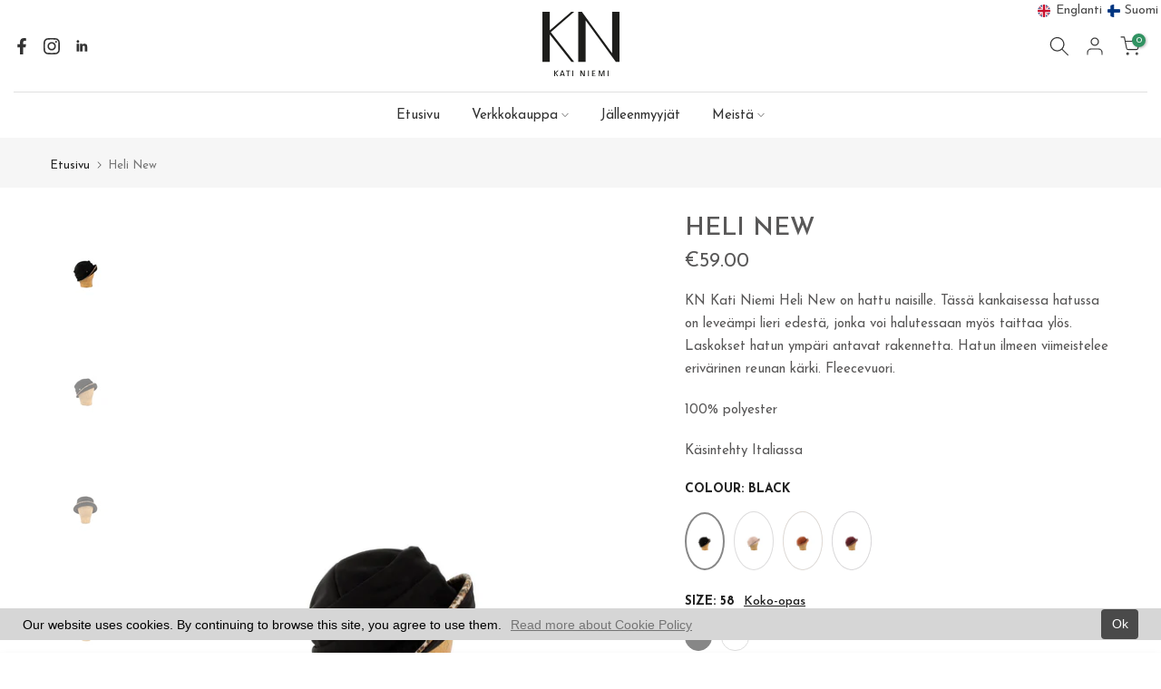

--- FILE ---
content_type: text/html; charset=utf-8
request_url: https://knkatiniemi.fi/fi/products/heli-new
body_size: 65811
content:
<!doctype html><html class="t4sp-theme t4s-wrapper__full_width rtl_false swatch_color_style_2 pr_border_style_1 pr_img_effect_0 enable_eff_img1_true badge_shape_1 css_for_wis_app_true shadow_round_img_false t4s-header__bottom is-remove-unavai-2 t4_compare_false t4s-cart-count-0 t4s-pr-ellipsis-false
 no-js" lang="fi">
  <head>
	<!-- Added by AVADA SEO Suite -->
	
	<!-- /Added by AVADA SEO Suite -->
    <!-- Google tag (gtag.js) -->
<script async src="https://www.googletagmanager.com/gtag/js?id=G-NNK2ZC8D6Y"></script>
<script>
  window.dataLayer = window.dataLayer || [];
  function gtag(){dataLayer.push(arguments);}
  gtag('js', new Date());

  gtag('config', 'G-NNK2ZC8D6Y');
</script>
    <meta name="google-site-verification" content="B8rb-Iy9NvcBURMUfu0wSkHf_RRjqj3w_WWjX9UmdCg" />
 
<meta charset="utf-8">
    <meta http-equiv="X-UA-Compatible" content="IE=edge">
    <meta name="viewport" content="width=device-width, initial-scale=1, height=device-height, minimum-scale=1.0, maximum-scale=1.0">
    <meta name="theme-color" content="#ffffff">
    <link rel="canonical" href="https://knkatiniemi.fi/fi/products/heli-new">
    <link rel="preconnect" href="https://cdn.shopify.com" crossorigin><link rel="shortcut icon" type="image/png" href="//knkatiniemi.fi/cdn/shop/files/favicon-32x32.png?v=1615320049&width=32"><link rel="apple-touch-icon-precomposed" type="image/png" sizes="152x152" href="//knkatiniemi.fi/cdn/shop/files/KN_Kati_Niemi_logo_black.png?v=1614294208&width=152"><title>Heli New &ndash; KN Kati Niemi</title>
    <meta name="description" content="KN Kati Niemi Heli New on hattu naisille. Tässä kankaisessa hatussa on leveämpi lieri edestä, jonka voi halutessaan myös taittaa ylös. Laskokset hatun ympäri antavat rakennetta. Hatun ilmeen viimeistelee erivärinen reunan kärki. Fleecevuori.  100% polyester  Käsintehty Italiassa"><meta name="keywords" content="Heli New, KN Kati Niemi, knkatiniemi.fi"/><meta name="author" content="KN Kati Niemi">

<meta property="og:site_name" content="KN Kati Niemi">
<meta property="og:url" content="https://knkatiniemi.fi/fi/products/heli-new">
<meta property="og:title" content="Heli New">
<meta property="og:type" content="product">
<meta property="og:description" content="KN Kati Niemi Heli New on hattu naisille. Tässä kankaisessa hatussa on leveämpi lieri edestä, jonka voi halutessaan myös taittaa ylös. Laskokset hatun ympäri antavat rakennetta. Hatun ilmeen viimeistelee erivärinen reunan kärki. Fleecevuori.  100% polyester  Käsintehty Italiassa"><meta property="og:image" content="http://knkatiniemi.fi/cdn/shop/files/Heli-New-Women-KN-Kati-Niemi-58-Black.jpg?v=1694704218">
  <meta property="og:image:secure_url" content="https://knkatiniemi.fi/cdn/shop/files/Heli-New-Women-KN-Kati-Niemi-58-Black.jpg?v=1694704218">
  <meta property="og:image:width" content="2000">
  <meta property="og:image:height" content="3000"><meta property="og:price:amount" content="59.00">
  <meta property="og:price:currency" content="EUR"><meta name="twitter:card" content="summary_large_image">
<meta name="twitter:title" content="Heli New">
<meta name="twitter:description" content="KN Kati Niemi Heli New on hattu naisille. Tässä kankaisessa hatussa on leveämpi lieri edestä, jonka voi halutessaan myös taittaa ylös. Laskokset hatun ympäri antavat rakennetta. Hatun ilmeen viimeistelee erivärinen reunan kärki. Fleecevuori.  100% polyester  Käsintehty Italiassa"><script src="//knkatiniemi.fi/cdn/shop/t/46/assets/lazysizes.min.js?v=83289260111445824691685451489" async="async"></script>
    <script src="//knkatiniemi.fi/cdn/shop/t/46/assets/global.min.js?v=149104643999067994981685451488" defer="defer"></script>
    <script>window.performance && window.performance.mark && window.performance.mark('shopify.content_for_header.start');</script><meta name="google-site-verification" content="-ozRlCc03EhRCshVv3yxuAO4egO_Q7xi1m7CSPWbR9s">
<meta name="google-site-verification" content="eAVw3UjSSdlUn4tzSiw7eigOGhSu6wj1lOaa5feNZ_Y">
<meta id="shopify-digital-wallet" name="shopify-digital-wallet" content="/19346621/digital_wallets/dialog">
<link rel="alternate" hreflang="x-default" href="https://knkatiniemi.fi/products/heli-new">
<link rel="alternate" hreflang="en" href="https://knkatiniemi.fi/products/heli-new">
<link rel="alternate" hreflang="fi" href="https://knkatiniemi.fi/fi/products/heli-new">
<link rel="alternate" hreflang="en-AT" href="https://en.kncollection.fi/products/heli-new">
<link rel="alternate" hreflang="fi-AT" href="https://en.kncollection.fi/fi/products/heli-new">
<link rel="alternate" hreflang="en-BE" href="https://en.kncollection.fi/products/heli-new">
<link rel="alternate" hreflang="fi-BE" href="https://en.kncollection.fi/fi/products/heli-new">
<link rel="alternate" hreflang="en-BG" href="https://en.kncollection.fi/products/heli-new">
<link rel="alternate" hreflang="fi-BG" href="https://en.kncollection.fi/fi/products/heli-new">
<link rel="alternate" hreflang="en-CY" href="https://en.kncollection.fi/products/heli-new">
<link rel="alternate" hreflang="fi-CY" href="https://en.kncollection.fi/fi/products/heli-new">
<link rel="alternate" hreflang="en-CZ" href="https://en.kncollection.fi/products/heli-new">
<link rel="alternate" hreflang="fi-CZ" href="https://en.kncollection.fi/fi/products/heli-new">
<link rel="alternate" hreflang="en-DE" href="https://en.kncollection.fi/products/heli-new">
<link rel="alternate" hreflang="fi-DE" href="https://en.kncollection.fi/fi/products/heli-new">
<link rel="alternate" hreflang="en-DK" href="https://en.kncollection.fi/products/heli-new">
<link rel="alternate" hreflang="fi-DK" href="https://en.kncollection.fi/fi/products/heli-new">
<link rel="alternate" hreflang="en-EE" href="https://en.kncollection.fi/products/heli-new">
<link rel="alternate" hreflang="fi-EE" href="https://en.kncollection.fi/fi/products/heli-new">
<link rel="alternate" hreflang="en-ES" href="https://en.kncollection.fi/products/heli-new">
<link rel="alternate" hreflang="fi-ES" href="https://en.kncollection.fi/fi/products/heli-new">
<link rel="alternate" hreflang="en-FR" href="https://en.kncollection.fi/products/heli-new">
<link rel="alternate" hreflang="fi-FR" href="https://en.kncollection.fi/fi/products/heli-new">
<link rel="alternate" hreflang="en-GB" href="https://en.kncollection.fi/products/heli-new">
<link rel="alternate" hreflang="fi-GB" href="https://en.kncollection.fi/fi/products/heli-new">
<link rel="alternate" hreflang="en-GR" href="https://en.kncollection.fi/products/heli-new">
<link rel="alternate" hreflang="fi-GR" href="https://en.kncollection.fi/fi/products/heli-new">
<link rel="alternate" hreflang="en-HU" href="https://en.kncollection.fi/products/heli-new">
<link rel="alternate" hreflang="fi-HU" href="https://en.kncollection.fi/fi/products/heli-new">
<link rel="alternate" hreflang="en-IE" href="https://en.kncollection.fi/products/heli-new">
<link rel="alternate" hreflang="fi-IE" href="https://en.kncollection.fi/fi/products/heli-new">
<link rel="alternate" hreflang="en-IT" href="https://en.kncollection.fi/products/heli-new">
<link rel="alternate" hreflang="fi-IT" href="https://en.kncollection.fi/fi/products/heli-new">
<link rel="alternate" hreflang="en-LT" href="https://en.kncollection.fi/products/heli-new">
<link rel="alternate" hreflang="fi-LT" href="https://en.kncollection.fi/fi/products/heli-new">
<link rel="alternate" hreflang="en-LU" href="https://en.kncollection.fi/products/heli-new">
<link rel="alternate" hreflang="fi-LU" href="https://en.kncollection.fi/fi/products/heli-new">
<link rel="alternate" hreflang="en-LV" href="https://en.kncollection.fi/products/heli-new">
<link rel="alternate" hreflang="fi-LV" href="https://en.kncollection.fi/fi/products/heli-new">
<link rel="alternate" hreflang="en-MC" href="https://en.kncollection.fi/products/heli-new">
<link rel="alternate" hreflang="fi-MC" href="https://en.kncollection.fi/fi/products/heli-new">
<link rel="alternate" hreflang="en-MT" href="https://en.kncollection.fi/products/heli-new">
<link rel="alternate" hreflang="fi-MT" href="https://en.kncollection.fi/fi/products/heli-new">
<link rel="alternate" hreflang="en-NL" href="https://en.kncollection.fi/products/heli-new">
<link rel="alternate" hreflang="fi-NL" href="https://en.kncollection.fi/fi/products/heli-new">
<link rel="alternate" hreflang="en-NO" href="https://en.kncollection.fi/products/heli-new">
<link rel="alternate" hreflang="fi-NO" href="https://en.kncollection.fi/fi/products/heli-new">
<link rel="alternate" hreflang="en-PL" href="https://en.kncollection.fi/products/heli-new">
<link rel="alternate" hreflang="fi-PL" href="https://en.kncollection.fi/fi/products/heli-new">
<link rel="alternate" hreflang="en-PT" href="https://en.kncollection.fi/products/heli-new">
<link rel="alternate" hreflang="fi-PT" href="https://en.kncollection.fi/fi/products/heli-new">
<link rel="alternate" hreflang="en-RO" href="https://en.kncollection.fi/products/heli-new">
<link rel="alternate" hreflang="fi-RO" href="https://en.kncollection.fi/fi/products/heli-new">
<link rel="alternate" hreflang="en-SE" href="https://en.kncollection.fi/products/heli-new">
<link rel="alternate" hreflang="fi-SE" href="https://en.kncollection.fi/fi/products/heli-new">
<link rel="alternate" hreflang="en-SI" href="https://en.kncollection.fi/products/heli-new">
<link rel="alternate" hreflang="fi-SI" href="https://en.kncollection.fi/fi/products/heli-new">
<link rel="alternate" hreflang="en-SK" href="https://en.kncollection.fi/products/heli-new">
<link rel="alternate" hreflang="fi-SK" href="https://en.kncollection.fi/fi/products/heli-new">
<link rel="alternate" type="application/json+oembed" href="https://knkatiniemi.fi/fi/products/heli-new.oembed">
<script async="async" src="/checkouts/internal/preloads.js?locale=fi-FI"></script>
<script id="shopify-features" type="application/json">{"accessToken":"48f87267adbe3b52704ef922cb7ec889","betas":["rich-media-storefront-analytics"],"domain":"knkatiniemi.fi","predictiveSearch":true,"shopId":19346621,"locale":"fi"}</script>
<script>var Shopify = Shopify || {};
Shopify.shop = "kn-collection-fi.myshopify.com";
Shopify.locale = "fi";
Shopify.currency = {"active":"EUR","rate":"1.0"};
Shopify.country = "FI";
Shopify.theme = {"name":"Kalles 4.1.6 official","id":149850980696,"schema_name":"Kalles","schema_version":"4.1.6","theme_store_id":null,"role":"main"};
Shopify.theme.handle = "null";
Shopify.theme.style = {"id":null,"handle":null};
Shopify.cdnHost = "knkatiniemi.fi/cdn";
Shopify.routes = Shopify.routes || {};
Shopify.routes.root = "/fi/";</script>
<script type="module">!function(o){(o.Shopify=o.Shopify||{}).modules=!0}(window);</script>
<script>!function(o){function n(){var o=[];function n(){o.push(Array.prototype.slice.apply(arguments))}return n.q=o,n}var t=o.Shopify=o.Shopify||{};t.loadFeatures=n(),t.autoloadFeatures=n()}(window);</script>
<script id="shop-js-analytics" type="application/json">{"pageType":"product"}</script>
<script defer="defer" async type="module" src="//knkatiniemi.fi/cdn/shopifycloud/shop-js/modules/v2/client.init-shop-cart-sync_B_tZ_GI0.fi.esm.js"></script>
<script defer="defer" async type="module" src="//knkatiniemi.fi/cdn/shopifycloud/shop-js/modules/v2/chunk.common_C1rTb_BF.esm.js"></script>
<script type="module">
  await import("//knkatiniemi.fi/cdn/shopifycloud/shop-js/modules/v2/client.init-shop-cart-sync_B_tZ_GI0.fi.esm.js");
await import("//knkatiniemi.fi/cdn/shopifycloud/shop-js/modules/v2/chunk.common_C1rTb_BF.esm.js");

  window.Shopify.SignInWithShop?.initShopCartSync?.({"fedCMEnabled":true,"windoidEnabled":true});

</script>
<script>(function() {
  var isLoaded = false;
  function asyncLoad() {
    if (isLoaded) return;
    isLoaded = true;
    var urls = ["https:\/\/chimpstatic.com\/mcjs-connected\/js\/users\/c231a1f2fba51e2a85615b4e9\/729f0f8a9ae2959cf5bd9642c.js?shop=kn-collection-fi.myshopify.com","https:\/\/ufe.helixo.co\/scripts\/sdk.min.js?shop=kn-collection-fi.myshopify.com","https:\/\/js.smile.io\/v1\/smile-shopify.js?shop=kn-collection-fi.myshopify.com","https:\/\/gcc.metizapps.com\/assets\/js\/app.js?shop=kn-collection-fi.myshopify.com","https:\/\/cdn.hextom.com\/js\/ultimatesalesboost.js?shop=kn-collection-fi.myshopify.com"];
    for (var i = 0; i < urls.length; i++) {
      var s = document.createElement('script');
      s.type = 'text/javascript';
      s.async = true;
      s.src = urls[i];
      var x = document.getElementsByTagName('script')[0];
      x.parentNode.insertBefore(s, x);
    }
  };
  if(window.attachEvent) {
    window.attachEvent('onload', asyncLoad);
  } else {
    window.addEventListener('load', asyncLoad, false);
  }
})();</script>
<script id="__st">var __st={"a":19346621,"offset":7200,"reqid":"a239820a-5859-4b6d-a90b-47f6d1d984ed-1768808200","pageurl":"knkatiniemi.fi\/fi\/products\/heli-new","u":"8bacf302cb4b","p":"product","rtyp":"product","rid":6698637426759};</script>
<script>window.ShopifyPaypalV4VisibilityTracking = true;</script>
<script id="captcha-bootstrap">!function(){'use strict';const t='contact',e='account',n='new_comment',o=[[t,t],['blogs',n],['comments',n],[t,'customer']],c=[[e,'customer_login'],[e,'guest_login'],[e,'recover_customer_password'],[e,'create_customer']],r=t=>t.map((([t,e])=>`form[action*='/${t}']:not([data-nocaptcha='true']) input[name='form_type'][value='${e}']`)).join(','),a=t=>()=>t?[...document.querySelectorAll(t)].map((t=>t.form)):[];function s(){const t=[...o],e=r(t);return a(e)}const i='password',u='form_key',d=['recaptcha-v3-token','g-recaptcha-response','h-captcha-response',i],f=()=>{try{return window.sessionStorage}catch{return}},m='__shopify_v',_=t=>t.elements[u];function p(t,e,n=!1){try{const o=window.sessionStorage,c=JSON.parse(o.getItem(e)),{data:r}=function(t){const{data:e,action:n}=t;return t[m]||n?{data:e,action:n}:{data:t,action:n}}(c);for(const[e,n]of Object.entries(r))t.elements[e]&&(t.elements[e].value=n);n&&o.removeItem(e)}catch(o){console.error('form repopulation failed',{error:o})}}const l='form_type',E='cptcha';function T(t){t.dataset[E]=!0}const w=window,h=w.document,L='Shopify',v='ce_forms',y='captcha';let A=!1;((t,e)=>{const n=(g='f06e6c50-85a8-45c8-87d0-21a2b65856fe',I='https://cdn.shopify.com/shopifycloud/storefront-forms-hcaptcha/ce_storefront_forms_captcha_hcaptcha.v1.5.2.iife.js',D={infoText:'hCaptchan suojaama',privacyText:'Tietosuoja',termsText:'Ehdot'},(t,e,n)=>{const o=w[L][v],c=o.bindForm;if(c)return c(t,g,e,D).then(n);var r;o.q.push([[t,g,e,D],n]),r=I,A||(h.body.append(Object.assign(h.createElement('script'),{id:'captcha-provider',async:!0,src:r})),A=!0)});var g,I,D;w[L]=w[L]||{},w[L][v]=w[L][v]||{},w[L][v].q=[],w[L][y]=w[L][y]||{},w[L][y].protect=function(t,e){n(t,void 0,e),T(t)},Object.freeze(w[L][y]),function(t,e,n,w,h,L){const[v,y,A,g]=function(t,e,n){const i=e?o:[],u=t?c:[],d=[...i,...u],f=r(d),m=r(i),_=r(d.filter((([t,e])=>n.includes(e))));return[a(f),a(m),a(_),s()]}(w,h,L),I=t=>{const e=t.target;return e instanceof HTMLFormElement?e:e&&e.form},D=t=>v().includes(t);t.addEventListener('submit',(t=>{const e=I(t);if(!e)return;const n=D(e)&&!e.dataset.hcaptchaBound&&!e.dataset.recaptchaBound,o=_(e),c=g().includes(e)&&(!o||!o.value);(n||c)&&t.preventDefault(),c&&!n&&(function(t){try{if(!f())return;!function(t){const e=f();if(!e)return;const n=_(t);if(!n)return;const o=n.value;o&&e.removeItem(o)}(t);const e=Array.from(Array(32),(()=>Math.random().toString(36)[2])).join('');!function(t,e){_(t)||t.append(Object.assign(document.createElement('input'),{type:'hidden',name:u})),t.elements[u].value=e}(t,e),function(t,e){const n=f();if(!n)return;const o=[...t.querySelectorAll(`input[type='${i}']`)].map((({name:t})=>t)),c=[...d,...o],r={};for(const[a,s]of new FormData(t).entries())c.includes(a)||(r[a]=s);n.setItem(e,JSON.stringify({[m]:1,action:t.action,data:r}))}(t,e)}catch(e){console.error('failed to persist form',e)}}(e),e.submit())}));const S=(t,e)=>{t&&!t.dataset[E]&&(n(t,e.some((e=>e===t))),T(t))};for(const o of['focusin','change'])t.addEventListener(o,(t=>{const e=I(t);D(e)&&S(e,y())}));const B=e.get('form_key'),M=e.get(l),P=B&&M;t.addEventListener('DOMContentLoaded',(()=>{const t=y();if(P)for(const e of t)e.elements[l].value===M&&p(e,B);[...new Set([...A(),...v().filter((t=>'true'===t.dataset.shopifyCaptcha))])].forEach((e=>S(e,t)))}))}(h,new URLSearchParams(w.location.search),n,t,e,['guest_login'])})(!0,!0)}();</script>
<script integrity="sha256-4kQ18oKyAcykRKYeNunJcIwy7WH5gtpwJnB7kiuLZ1E=" data-source-attribution="shopify.loadfeatures" defer="defer" src="//knkatiniemi.fi/cdn/shopifycloud/storefront/assets/storefront/load_feature-a0a9edcb.js" crossorigin="anonymous"></script>
<script data-source-attribution="shopify.dynamic_checkout.dynamic.init">var Shopify=Shopify||{};Shopify.PaymentButton=Shopify.PaymentButton||{isStorefrontPortableWallets:!0,init:function(){window.Shopify.PaymentButton.init=function(){};var t=document.createElement("script");t.src="https://knkatiniemi.fi/cdn/shopifycloud/portable-wallets/latest/portable-wallets.fi.js",t.type="module",document.head.appendChild(t)}};
</script>
<script data-source-attribution="shopify.dynamic_checkout.buyer_consent">
  function portableWalletsHideBuyerConsent(e){var t=document.getElementById("shopify-buyer-consent"),n=document.getElementById("shopify-subscription-policy-button");t&&n&&(t.classList.add("hidden"),t.setAttribute("aria-hidden","true"),n.removeEventListener("click",e))}function portableWalletsShowBuyerConsent(e){var t=document.getElementById("shopify-buyer-consent"),n=document.getElementById("shopify-subscription-policy-button");t&&n&&(t.classList.remove("hidden"),t.removeAttribute("aria-hidden"),n.addEventListener("click",e))}window.Shopify?.PaymentButton&&(window.Shopify.PaymentButton.hideBuyerConsent=portableWalletsHideBuyerConsent,window.Shopify.PaymentButton.showBuyerConsent=portableWalletsShowBuyerConsent);
</script>
<script>
  function portableWalletsCleanup(e){e&&e.src&&console.error("Failed to load portable wallets script "+e.src);var t=document.querySelectorAll("shopify-accelerated-checkout .shopify-payment-button__skeleton, shopify-accelerated-checkout-cart .wallet-cart-button__skeleton"),e=document.getElementById("shopify-buyer-consent");for(let e=0;e<t.length;e++)t[e].remove();e&&e.remove()}function portableWalletsNotLoadedAsModule(e){e instanceof ErrorEvent&&"string"==typeof e.message&&e.message.includes("import.meta")&&"string"==typeof e.filename&&e.filename.includes("portable-wallets")&&(window.removeEventListener("error",portableWalletsNotLoadedAsModule),window.Shopify.PaymentButton.failedToLoad=e,"loading"===document.readyState?document.addEventListener("DOMContentLoaded",window.Shopify.PaymentButton.init):window.Shopify.PaymentButton.init())}window.addEventListener("error",portableWalletsNotLoadedAsModule);
</script>

<script type="module" src="https://knkatiniemi.fi/cdn/shopifycloud/portable-wallets/latest/portable-wallets.fi.js" onError="portableWalletsCleanup(this)" crossorigin="anonymous"></script>
<script nomodule>
  document.addEventListener("DOMContentLoaded", portableWalletsCleanup);
</script>

<link id="shopify-accelerated-checkout-styles" rel="stylesheet" media="screen" href="https://knkatiniemi.fi/cdn/shopifycloud/portable-wallets/latest/accelerated-checkout-backwards-compat.css" crossorigin="anonymous">
<style id="shopify-accelerated-checkout-cart">
        #shopify-buyer-consent {
  margin-top: 1em;
  display: inline-block;
  width: 100%;
}

#shopify-buyer-consent.hidden {
  display: none;
}

#shopify-subscription-policy-button {
  background: none;
  border: none;
  padding: 0;
  text-decoration: underline;
  font-size: inherit;
  cursor: pointer;
}

#shopify-subscription-policy-button::before {
  box-shadow: none;
}

      </style>

<script>window.performance && window.performance.mark && window.performance.mark('shopify.content_for_header.end');</script>
<link rel="preconnect" href="https://fonts.googleapis.com">
    <link rel="preconnect" href="https://fonts.gstatic.com" crossorigin><link rel="stylesheet" href="https://fonts.googleapis.com/css?family=Josefin+Sans:300,300i,400,400i,500,500i,600,600i,700,700i,800,800i&display=swap" media="print" onload="this.media='all'"><link href="//knkatiniemi.fi/cdn/shop/t/46/assets/base.css?v=20722980916610809571685451487" rel="stylesheet" type="text/css" media="all" /><style data-shopify>:root {
        
         /* CSS Variables */
        --wrapper-mw      : 1420px;
        --font-family-1   : Josefin Sans;
        --font-family-2   : Josefin Sans;
        --font-family-3   : Josefin Sans;
        --font-body-family   : Josefin Sans;
        --font-heading-family: Josefin Sans;
       
        
        --t4s-success-color       : #428445;
        --t4s-success-color-rgb   : 66, 132, 69;
        --t4s-warning-color       : #e0b252;
        --t4s-warning-color-rgb   : 224, 178, 82;
        --t4s-error-color         : #EB001B;
        --t4s-error-color-rgb     : 235, 0, 27;
        --t4s-light-color         : #ffffff;
        --t4s-dark-color          : #222222;
        --t4s-highlight-color     : #ec0101;
        --t4s-tooltip-background  : #383838;
        --t4s-tooltip-color       : #ddd;
        --primary-sw-color        : #878787;
        --primary-sw-color-rgb    : 135, 135, 135;
        --border-sw-color         : #ddd;
        --secondary-sw-color      : #109533;
        --primary-price-color     : #ec0101;
        --secondary-price-color   : #595858;
        
        --t4s-body-background     : #ffffff;
        --text-color              : #595858;
        --text-color-rgb          : 89, 88, 88;
        --heading-color           : #222222;
        --accent-color            : #319362;
        --accent-color-rgb        : 49, 147, 98;
        --accent-color-darken     : #1e5a3c;
        --accent-color-hover      : var(--accent-color-darken);
        --secondary-color         : #222;
        --secondary-color-rgb     : 34, 34, 34;
        --link-color              : #878787;
        --link-color-hover        : #319362;
        --border-color            : #ddd;
        --border-color-rgb        : 221, 221, 221;
        --border-primary-color    : #333;
        --button-background       : #222;
        --button-color            : #ddd;
        --button-background-hover : #319362;
        --button-color-hover      : #fff;

        --sale-badge-background    : #319362;
        --sale-badge-color         : #fff;
        --new-badge-background     : #109533;
        --new-badge-color          : #fff;
        --preorder-badge-background: #0774d7;
        --preorder-badge-color     : #fff;
        --soldout-badge-background : #999999;
        --soldout-badge-color      : #fff;
        --custom-badge-background  : #00A500;
        --custom-badge-color       : #fff;/* Shopify related variables */
        --payment-terms-background-color: ;
        
        --lz-background: #ddd;
        --lz-img: url("//knkatiniemi.fi/cdn/shop/t/46/assets/t4s_loader.svg?v=141721160156771844771691571309");}

    html {
      font-size: 62.5%;
      height: 100%;
    }

    body {
      margin: 0;
      overflow-x: hidden;
      font-size:15px;
      letter-spacing: 0px;
      color: var(--text-color);
      font-family: var(--font-body-family);
      line-height: 1.7;
      font-weight: 400;
      -webkit-font-smoothing: auto;
      -moz-osx-font-smoothing: auto;
    }
    /*
    @media screen and (min-width: 750px) {
      body {
        font-size: 1.6rem;
      }
    }
    */

    h1, h2, h3, h4, h5, h6, .t4s_as_title {
      color: var(--heading-color);
      font-family: var(--font-heading-family);
      line-height: 1.4;
      font-weight: 600;
      letter-spacing: 0px;
    }
    h1 { font-size: 37px }
    h2 { font-size: 29px }
    h3 { font-size: 23px }
    h4 { font-size: 18px }
    h5 { font-size: 17px }
    h6 { font-size: 16px }
    a,.t4s_as_link {
      /* font-family: var(--font-link-family); */
      color: var(--link-color);
    }
    a:hover,.t4s_as_link:hover {
      color: var(--link-color-hover);
    }
    button,
    input,
    optgroup,
    select,
    textarea {
      border-color: var(--border-color);
    }
    .t4s_as_button,
    button,
    input[type="button"]:not(.t4s-btn),
    input[type="reset"],
    input[type="submit"]:not(.t4s-btn) {
      font-family: var(--font-button-family);
      color: var(--button-color);
      background-color: var(--button-background);
      border-color: var(--button-background);
    }
    .t4s_as_button:hover,
    button:hover,
    input[type="button"]:not(.t4s-btn):hover, 
    input[type="reset"]:hover,
    input[type="submit"]:not(.t4s-btn):hover  {
      color: var(--button-color-hover);
      background-color: var(--button-background-hover);
      border-color: var(--button-background-hover);
    }
    
    .t4s-cp,.t4s-color-accent { color : var(--accent-color) }.t4s-ct,.t4s-color-text { color : var(--text-color) }.t4s-ch,.t4ss-color-heading { color : var(--heading-color) }.t4s-csecondary { color : var(--secondary-color) }
    
    .t4s-fnt-fm-1 {
      font-family: var(--font-family-1) !important;
    }
    .t4s-fnt-fm-2 {
      font-family: var(--font-family-2) !important;
    }
    .t4s-fnt-fm-3 {
      font-family: var(--font-family-3) !important;
    }
    .t4s-cr {
        color: var(--t4s-highlight-color);
    }
    .t4s-price__sale { color: var(--primary-price-color); }.t4s-fix-overflow.t4s-row { max-width: 100vw;margin-left: auto;margin-right: auto;}.lazyloadt4s-opt {opacity: 1 !important;transition: opacity 0s, transform 1s !important;}.t4s-d-block {display: block;}.t4s-d-none {display: none;}@media (min-width: 768px) {.t4s-d-md-block {display: block;}.t4s-d-md-none {display: none;}}@media (min-width: 1025px) {.t4s-d-lg-block {display: block;}.t4s-d-lg-none {display: none;}}.t4s-product .t4s-product-sizes > span.t4s-product-sizes--sold-out,      
      .t4s-product .t4s-product-sizes[data-size="1"] > span:after{
        display: none;
      }.t4s-pr-color__item.t4s-pr-color--sold-out {
        display: none;
      }</style><script>
 const t4sXMLHttpRequest = window.XMLHttpRequest, documentElementT4s = document.documentElement; documentElementT4s.className = documentElementT4s.className.replace('no-js', 'js');function loadImageT4s(_this) { _this.classList.add('lazyloadt4sed')};(function() { const matchMediaHoverT4s = (window.matchMedia('(-moz-touch-enabled: 1), (hover: none)')).matches; documentElementT4s.className += ((window.CSS && window.CSS.supports('(position: sticky) or (position: -webkit-sticky)')) ? ' t4sp-sticky' : ' t4sp-no-sticky'); documentElementT4s.className += matchMediaHoverT4s ? ' t4sp-no-hover' : ' t4sp-hover'; window.onpageshow = function() { if (performance.navigation.type === 2) {document.dispatchEvent(new CustomEvent('cart:refresh'))} }; if (!matchMediaHoverT4s && window.width > 1024) { document.addEventListener('mousemove', function(evt) { documentElementT4s.classList.replace('t4sp-no-hover','t4sp-hover'); document.dispatchEvent(new CustomEvent('theme:hover')); }, {once : true} ); } }());</script><!-- BEGIN app block: shopify://apps/ecomposer-builder/blocks/app-embed/a0fc26e1-7741-4773-8b27-39389b4fb4a0 --><!-- DNS Prefetch & Preconnect -->
<link rel="preconnect" href="https://cdn.ecomposer.app" crossorigin>
<link rel="dns-prefetch" href="https://cdn.ecomposer.app">

<link rel="prefetch" href="https://cdn.ecomposer.app/vendors/css/ecom-swiper@11.css" as="style">
<link rel="prefetch" href="https://cdn.ecomposer.app/vendors/js/ecom-swiper@11.0.5.js" as="script">
<link rel="prefetch" href="https://cdn.ecomposer.app/vendors/js/ecom_modal.js" as="script">

<!-- Global CSS --><!-- Custom CSS & JS --><!-- Open Graph Meta Tags for Pages --><!-- Critical Inline Styles -->
<style class="ecom-theme-helper">.ecom-animation{opacity:0}.ecom-animation.animate,.ecom-animation.ecom-animated{opacity:1}.ecom-cart-popup{display:grid;position:fixed;inset:0;z-index:9999999;align-content:center;padding:5px;justify-content:center;align-items:center;justify-items:center}.ecom-cart-popup::before{content:' ';position:absolute;background:#e5e5e5b3;inset:0}.ecom-ajax-loading{cursor:not-allowed;pointer-events:none;opacity:.6}#ecom-toast{visibility:hidden;max-width:50px;height:60px;margin:auto;background-color:#333;color:#fff;text-align:center;border-radius:2px;position:fixed;z-index:1;left:0;right:0;bottom:30px;font-size:17px;display:grid;grid-template-columns:50px auto;align-items:center;justify-content:start;align-content:center;justify-items:start}#ecom-toast.ecom-toast-show{visibility:visible;animation:ecomFadein .5s,ecomExpand .5s .5s,ecomStay 3s 1s,ecomShrink .5s 4s,ecomFadeout .5s 4.5s}#ecom-toast #ecom-toast-icon{width:50px;height:100%;box-sizing:border-box;background-color:#111;color:#fff;padding:5px}#ecom-toast .ecom-toast-icon-svg{width:100%;height:100%;position:relative;vertical-align:middle;margin:auto;text-align:center}#ecom-toast #ecom-toast-desc{color:#fff;padding:16px;overflow:hidden;white-space:nowrap}@media(max-width:768px){#ecom-toast #ecom-toast-desc{white-space:normal;min-width:250px}#ecom-toast{height:auto;min-height:60px}}.ecom__column-full-height{height:100%}@keyframes ecomFadein{from{bottom:0;opacity:0}to{bottom:30px;opacity:1}}@keyframes ecomExpand{from{min-width:50px}to{min-width:var(--ecom-max-width)}}@keyframes ecomStay{from{min-width:var(--ecom-max-width)}to{min-width:var(--ecom-max-width)}}@keyframes ecomShrink{from{min-width:var(--ecom-max-width)}to{min-width:50px}}@keyframes ecomFadeout{from{bottom:30px;opacity:1}to{bottom:60px;opacity:0}}</style>


<!-- EComposer Config Script -->
<script id="ecom-theme-helpers" async>
window.EComposer=window.EComposer||{};(function(){if(!this.configs)this.configs={};this.configs.ajax_cart={enable:false};this.customer=false;this.proxy_path='/apps/ecomposer-visual-page-builder';
this.popupScriptUrl='https://cdn.shopify.com/extensions/019b200c-ceec-7ac9-af95-28c32fd62de8/ecomposer-94/assets/ecom_popup.js';
this.routes={domain:'https://knkatiniemi.fi',root_url:'/fi',collections_url:'/fi/collections',all_products_collection_url:'/fi/collections/all',cart_url:'/fi/cart',cart_add_url:'/fi/cart/add',cart_change_url:'/fi/cart/change',cart_clear_url:'/fi/cart/clear',cart_update_url:'/fi/cart/update',product_recommendations_url:'/fi/recommendations/products'};
this.queryParams={};
if(window.location.search.length){new URLSearchParams(window.location.search).forEach((value,key)=>{this.queryParams[key]=value})}
this.money_format="€{{amount}}";
this.money_with_currency_format="€{{amount}} EUR";
this.currencyCodeEnabled=false;this.abTestingData = [];this.formatMoney=function(t,e){const r=this.currencyCodeEnabled?this.money_with_currency_format:this.money_format;function a(t,e){return void 0===t?e:t}function o(t,e,r,o){if(e=a(e,2),r=a(r,","),o=a(o,"."),isNaN(t)||null==t)return 0;var n=(t=(t/100).toFixed(e)).split(".");return n[0].replace(/(\d)(?=(\d\d\d)+(?!\d))/g,"$1"+r)+(n[1]?o+n[1]:"")}"string"==typeof t&&(t=t.replace(".",""));var n="",i=/\{\{\s*(\w+)\s*\}\}/,s=e||r;switch(s.match(i)[1]){case"amount":n=o(t,2);break;case"amount_no_decimals":n=o(t,0);break;case"amount_with_comma_separator":n=o(t,2,".",",");break;case"amount_with_space_separator":n=o(t,2," ",",");break;case"amount_with_period_and_space_separator":n=o(t,2," ",".");break;case"amount_no_decimals_with_comma_separator":n=o(t,0,".",",");break;case"amount_no_decimals_with_space_separator":n=o(t,0," ");break;case"amount_with_apostrophe_separator":n=o(t,2,"'",".")}return s.replace(i,n)};
this.resizeImage=function(t,e){try{if(!e||"original"==e||"full"==e||"master"==e)return t;if(-1!==t.indexOf("cdn.shopify.com")||-1!==t.indexOf("/cdn/shop/")){var r=t.match(/\.(jpg|jpeg|gif|png|bmp|bitmap|tiff|tif|webp)((\#[0-9a-z\-]+)?(\?v=.*)?)?$/gim);if(null==r)return null;var a=t.split(r[0]),o=r[0];return a[0]+"_"+e+o}}catch(r){return t}return t};
this.getProduct=function(t){if(!t)return!1;let e=("/"===this.routes.root_url?"":this.routes.root_url)+"/products/"+t+".js?shop="+Shopify.shop;return window.ECOM_LIVE&&(e="/shop/builder/ajax/ecom-proxy/products/"+t+"?shop="+Shopify.shop),window.fetch(e,{headers:{"Content-Type":"application/json"}}).then(t=>t.ok?t.json():false)};
const u=new URLSearchParams(window.location.search);if(u.has("ecom-redirect")){const r=u.get("ecom-redirect");if(r){let d;try{d=decodeURIComponent(r)}catch{return}d=d.trim().replace(/[\r\n\t]/g,"");if(d.length>2e3)return;const p=["javascript:","data:","vbscript:","file:","ftp:","mailto:","tel:","sms:","chrome:","chrome-extension:","moz-extension:","ms-browser-extension:"],l=d.toLowerCase();for(const o of p)if(l.includes(o))return;const x=[/<script/i,/<\/script/i,/javascript:/i,/vbscript:/i,/onload=/i,/onerror=/i,/onclick=/i,/onmouseover=/i,/onfocus=/i,/onblur=/i,/onsubmit=/i,/onchange=/i,/alert\s*\(/i,/confirm\s*\(/i,/prompt\s*\(/i,/document\./i,/window\./i,/eval\s*\(/i];for(const t of x)if(t.test(d))return;if(d.startsWith("/")&&!d.startsWith("//")){if(!/^[a-zA-Z0-9\-._~:/?#[\]@!$&'()*+,;=%]+$/.test(d))return;if(d.includes("../")||d.includes("./"))return;window.location.href=d;return}if(!d.includes("://")&&!d.startsWith("//")){if(!/^[a-zA-Z0-9\-._~:/?#[\]@!$&'()*+,;=%]+$/.test(d))return;if(d.includes("../")||d.includes("./"))return;window.location.href="/"+d;return}let n;try{n=new URL(d)}catch{return}if(!["http:","https:"].includes(n.protocol))return;if(n.port&&(parseInt(n.port)<1||parseInt(n.port)>65535))return;const a=[window.location.hostname];if(a.includes(n.hostname)&&(n.href===d||n.toString()===d))window.location.href=d}}
}).bind(window.EComposer)();
if(window.Shopify&&window.Shopify.designMode&&window.top&&window.top.opener){window.addEventListener("load",function(){window.top.opener.postMessage({action:"ecomposer:loaded"},"*")})}
</script>

<!-- Quickview Script -->
<script id="ecom-theme-quickview" async>
window.EComposer=window.EComposer||{};(function(){this.initQuickview=function(){var enable_qv=false;const qv_wrapper_script=document.querySelector('#ecom-quickview-template-html');if(!qv_wrapper_script)return;const ecom_quickview=document.createElement('div');ecom_quickview.classList.add('ecom-quickview');ecom_quickview.innerHTML=qv_wrapper_script.innerHTML;document.body.prepend(ecom_quickview);const qv_wrapper=ecom_quickview.querySelector('.ecom-quickview__wrapper');const ecomQuickview=function(e){let t=qv_wrapper.querySelector(".ecom-quickview__content-data");if(t){let i=document.createRange().createContextualFragment(e);t.innerHTML="",t.append(i),qv_wrapper.classList.add("ecom-open");let c=new CustomEvent("ecom:quickview:init",{detail:{wrapper:qv_wrapper}});document.dispatchEvent(c),setTimeout(function(){qv_wrapper.classList.add("ecom-display")},500),closeQuickview(t)}},closeQuickview=function(e){let t=qv_wrapper.querySelector(".ecom-quickview__close-btn"),i=qv_wrapper.querySelector(".ecom-quickview__content");function c(t){let o=t.target;do{if(o==i||o&&o.classList&&o.classList.contains("ecom-modal"))return;o=o.parentNode}while(o);o!=i&&(qv_wrapper.classList.add("ecom-remove"),qv_wrapper.classList.remove("ecom-open","ecom-display","ecom-remove"),setTimeout(function(){e.innerHTML=""},300),document.removeEventListener("click",c),document.removeEventListener("keydown",n))}function n(t){(t.isComposing||27===t.keyCode)&&(qv_wrapper.classList.add("ecom-remove"),qv_wrapper.classList.remove("ecom-open","ecom-display","ecom-remove"),setTimeout(function(){e.innerHTML=""},300),document.removeEventListener("keydown",n),document.removeEventListener("click",c))}t&&t.addEventListener("click",function(t){t.preventDefault(),document.removeEventListener("click",c),document.removeEventListener("keydown",n),qv_wrapper.classList.add("ecom-remove"),qv_wrapper.classList.remove("ecom-open","ecom-display","ecom-remove"),setTimeout(function(){e.innerHTML=""},300)}),document.addEventListener("click",c),document.addEventListener("keydown",n)};function quickViewHandler(e){e&&e.preventDefault();let t=this;t.classList&&t.classList.add("ecom-loading");let i=t.classList?t.getAttribute("href"):window.location.pathname;if(i){if(window.location.search.includes("ecom_template_id")){let c=new URLSearchParams(location.search);i=window.location.pathname+"?section_id="+c.get("ecom_template_id")}else i+=(i.includes("?")?"&":"?")+"section_id=ecom-default-template-quickview";fetch(i).then(function(e){return 200==e.status?e.text():window.document.querySelector("#admin-bar-iframe")?(404==e.status?alert("Please create Ecomposer quickview template first!"):alert("Have some problem with quickview!"),t.classList&&t.classList.remove("ecom-loading"),!1):void window.open(new URL(i).pathname,"_blank")}).then(function(e){e&&(ecomQuickview(e),setTimeout(function(){t.classList&&t.classList.remove("ecom-loading")},300))}).catch(function(e){})}}
if(window.location.search.includes('ecom_template_id')){setTimeout(quickViewHandler,1000)}
if(enable_qv){const qv_buttons=document.querySelectorAll('.ecom-product-quickview');if(qv_buttons.length>0){qv_buttons.forEach(function(button,index){button.addEventListener('click',quickViewHandler)})}}
}}).bind(window.EComposer)();
</script>

<!-- Quickview Template -->
<script type="text/template" id="ecom-quickview-template-html">
<div class="ecom-quickview__wrapper ecom-dn"><div class="ecom-quickview__container"><div class="ecom-quickview__content"><div class="ecom-quickview__content-inner"><div class="ecom-quickview__content-data"></div></div><span class="ecom-quickview__close-btn"><svg version="1.1" xmlns="http://www.w3.org/2000/svg" width="32" height="32" viewBox="0 0 32 32"><path d="M10.722 9.969l-0.754 0.754 5.278 5.278-5.253 5.253 0.754 0.754 5.253-5.253 5.253 5.253 0.754-0.754-5.253-5.253 5.278-5.278-0.754-0.754-5.278 5.278z" fill="#000000"></path></svg></span></div></div></div>
</script>

<!-- Quickview Styles -->
<style class="ecom-theme-quickview">.ecom-quickview .ecom-animation{opacity:1}.ecom-quickview__wrapper{opacity:0;display:none;pointer-events:none}.ecom-quickview__wrapper.ecom-open{position:fixed;top:0;left:0;right:0;bottom:0;display:block;pointer-events:auto;z-index:100000;outline:0!important;-webkit-backface-visibility:hidden;opacity:1;transition:all .1s}.ecom-quickview__container{text-align:center;position:absolute;width:100%;height:100%;left:0;top:0;padding:0 8px;box-sizing:border-box;opacity:0;background-color:rgba(0,0,0,.8);transition:opacity .1s}.ecom-quickview__container:before{content:"";display:inline-block;height:100%;vertical-align:middle}.ecom-quickview__wrapper.ecom-display .ecom-quickview__content{visibility:visible;opacity:1;transform:none}.ecom-quickview__content{position:relative;display:inline-block;opacity:0;visibility:hidden;transition:transform .1s,opacity .1s;transform:translateX(-100px)}.ecom-quickview__content-inner{position:relative;display:inline-block;vertical-align:middle;margin:0 auto;text-align:left;z-index:999;overflow-y:auto;max-height:80vh}.ecom-quickview__content-data>.shopify-section{margin:0 auto;max-width:980px;overflow:hidden;position:relative;background-color:#fff;opacity:0}.ecom-quickview__wrapper.ecom-display .ecom-quickview__content-data>.shopify-section{opacity:1;transform:none}.ecom-quickview__wrapper.ecom-display .ecom-quickview__container{opacity:1}.ecom-quickview__wrapper.ecom-remove #shopify-section-ecom-default-template-quickview{opacity:0;transform:translateX(100px)}.ecom-quickview__close-btn{position:fixed!important;top:0;right:0;transform:none;background-color:transparent;color:#000;opacity:0;width:40px;height:40px;transition:.25s;z-index:9999;stroke:#fff}.ecom-quickview__wrapper.ecom-display .ecom-quickview__close-btn{opacity:1}.ecom-quickview__close-btn:hover{cursor:pointer}@media screen and (max-width:1024px){.ecom-quickview__content{position:absolute;inset:0;margin:50px 15px;display:flex}.ecom-quickview__close-btn{right:0}}.ecom-toast-icon-info{display:none}.ecom-toast-error .ecom-toast-icon-info{display:inline!important}.ecom-toast-error .ecom-toast-icon-success{display:none!important}.ecom-toast-icon-success{fill:#fff;width:35px}</style>

<!-- Toast Template -->
<script type="text/template" id="ecom-template-html"><!-- BEGIN app snippet: ecom-toast --><div id="ecom-toast"><div id="ecom-toast-icon"><svg xmlns="http://www.w3.org/2000/svg" class="ecom-toast-icon-svg ecom-toast-icon-info" fill="none" viewBox="0 0 24 24" stroke="currentColor"><path stroke-linecap="round" stroke-linejoin="round" stroke-width="2" d="M13 16h-1v-4h-1m1-4h.01M21 12a9 9 0 11-18 0 9 9 0 0118 0z"/></svg>
<svg class="ecom-toast-icon-svg ecom-toast-icon-success" xmlns="http://www.w3.org/2000/svg" viewBox="0 0 512 512"><path d="M256 8C119 8 8 119 8 256s111 248 248 248 248-111 248-248S393 8 256 8zm0 48c110.5 0 200 89.5 200 200 0 110.5-89.5 200-200 200-110.5 0-200-89.5-200-200 0-110.5 89.5-200 200-200m140.2 130.3l-22.5-22.7c-4.7-4.7-12.3-4.7-17-.1L215.3 303.7l-59.8-60.3c-4.7-4.7-12.3-4.7-17-.1l-22.7 22.5c-4.7 4.7-4.7 12.3-.1 17l90.8 91.5c4.7 4.7 12.3 4.7 17 .1l172.6-171.2c4.7-4.7 4.7-12.3 .1-17z"/></svg>
</div><div id="ecom-toast-desc"></div></div><!-- END app snippet --></script><!-- END app block --><!-- BEGIN app block: shopify://apps/sales-discounts/blocks/sale-labels/29205fb1-2e68-4d81-a905-d828a51c8413 --><style>#Product-Slider>div+div .hc-sale-tag,.Product__Gallery--stack .Product__SlideItem+.Product__SlideItem .hc-sale-tag,.\#product-card-badge.\@type\:sale,.badge--on-sale,.badge--onsale,.badge.color-sale,.badge.onsale,.flag.sale,.grid-product__on-sale,.grid-product__tag--sale,.hc-sale-tag+.ProductItem__Wrapper .ProductItem__Label,.hc-sale-tag+.badge__container,.hc-sale-tag+.card__inner .badge,.hc-sale-tag+.card__inner+.card__content .card__badge,.hc-sale-tag+link+.card-wrapper .card__badge,.hc-sale-tag+.card__wrapper .card__badge,.hc-sale-tag+.image-wrapper .product-item__badge,.hc-sale-tag+.product--labels,.hc-sale-tag+.product-item__image-wrapper .product-item__label-list,.hc-sale-tag+a .label,.hc-sale-tag+img+.product-item__meta+.product-item__badge,.label .overlay-sale,.lbl.on-sale,.media-column+.media-column .hc-sale-tag,.price__badge-sale,.product-badge--sale,.product-badge__sale,.product-card__label--sale,.product-item__badge--sale,.product-label--on-sale,.product-label--sale,.product-label.sale,.product__badge--sale,.product__badge__item--sale,.product__media-icon,.productitem__badge--sale,.sale-badge,.sale-box,.sale-item.icn,.sale-sticker,.sale_banner,.theme-img+.theme-img .hc-sale-tag,.hc-sale-tag+a+.badge,.hc-sale-tag+div .badge{display:none!important}.facets__display{z-index:3!important}.indiv-product .hc-sale-tag,.product-item--with-hover-swatches .hc-sale-tag,.product-recommendations .hc-sale-tag{z-index:3}#Product-Slider .hc-sale-tag{z-index:6}.product-holder .hc-sale-tag{z-index:9}.apply-gallery-animation .hc-product-page{z-index:10}.product-card.relative.flex.flex-col .hc-sale-tag{z-index:21}@media only screen and (min-width:750px){.product-gallery-item+.product-gallery-item .hc-sale-tag,.product__slide+.product__slide .hc-sale-tag,.yv-product-slider-item+.yv-product-slider-item .hc-sale-tag{display:none!important}}@media (min-width:960px){.product__media-item+.product__media-item .hc-sale-tag,.splide__slide+.splide__slide .hc-sale-tag{display:none!important}}
</style>
<script>
  let hcSaleLabelSettings = {
    domain: "kn-collection-fi.myshopify.com",
    variants: [{"id":39798291071047,"title":"Beige \/ 58","option1":"Beige","option2":"58","option3":null,"sku":"AW22120-12-58","requires_shipping":true,"taxable":true,"featured_image":null,"available":false,"name":"Heli New - Beige \/ 58","public_title":"Beige \/ 58","options":["Beige","58"],"price":5900,"weight":0,"compare_at_price":null,"inventory_quantity":0,"inventory_management":"shopify","inventory_policy":"deny","barcode":"6438497032930","requires_selling_plan":false,"selling_plan_allocations":[]},{"id":39798291103815,"title":"Beige \/ 60","option1":"Beige","option2":"60","option3":null,"sku":"AW22120-12-60","requires_shipping":true,"taxable":true,"featured_image":null,"available":false,"name":"Heli New - Beige \/ 60","public_title":"Beige \/ 60","options":["Beige","60"],"price":5900,"weight":0,"compare_at_price":null,"inventory_quantity":0,"inventory_management":"shopify","inventory_policy":"deny","barcode":"6438497032947","requires_selling_plan":false,"selling_plan_allocations":[]},{"id":39798291136583,"title":"Black \/ 58","option1":"Black","option2":"58","option3":null,"sku":"AW22120-33-58","requires_shipping":true,"taxable":true,"featured_image":{"id":50323785515352,"product_id":6698637426759,"position":1,"created_at":"2023-05-10T20:29:27+03:00","updated_at":"2023-09-14T18:10:18+03:00","alt":"Colour_58","width":2000,"height":3000,"src":"\/\/knkatiniemi.fi\/cdn\/shop\/files\/Heli-New-Women-KN-Kati-Niemi-58-Black.jpg?v=1694704218","variant_ids":[39798291136583,39798291169351]},"available":true,"name":"Heli New - Black \/ 58","public_title":"Black \/ 58","options":["Black","58"],"price":5900,"weight":0,"compare_at_price":null,"inventory_quantity":4,"inventory_management":"shopify","inventory_policy":"deny","barcode":"6438497032954","featured_media":{"alt":"Colour_58","id":42923032772952,"position":1,"preview_image":{"aspect_ratio":0.667,"height":3000,"width":2000,"src":"\/\/knkatiniemi.fi\/cdn\/shop\/files\/Heli-New-Women-KN-Kati-Niemi-58-Black.jpg?v=1694704218"}},"requires_selling_plan":false,"selling_plan_allocations":[]},{"id":39798291169351,"title":"Black \/ 60","option1":"Black","option2":"60","option3":null,"sku":"AW22120-3-60","requires_shipping":true,"taxable":true,"featured_image":{"id":50323785515352,"product_id":6698637426759,"position":1,"created_at":"2023-05-10T20:29:27+03:00","updated_at":"2023-09-14T18:10:18+03:00","alt":"Colour_58","width":2000,"height":3000,"src":"\/\/knkatiniemi.fi\/cdn\/shop\/files\/Heli-New-Women-KN-Kati-Niemi-58-Black.jpg?v=1694704218","variant_ids":[39798291136583,39798291169351]},"available":true,"name":"Heli New - Black \/ 60","public_title":"Black \/ 60","options":["Black","60"],"price":5900,"weight":0,"compare_at_price":null,"inventory_quantity":3,"inventory_management":"shopify","inventory_policy":"deny","barcode":"6438497032961","featured_media":{"alt":"Colour_58","id":42923032772952,"position":1,"preview_image":{"aspect_ratio":0.667,"height":3000,"width":2000,"src":"\/\/knkatiniemi.fi\/cdn\/shop\/files\/Heli-New-Women-KN-Kati-Niemi-58-Black.jpg?v=1694704218"}},"requires_selling_plan":false,"selling_plan_allocations":[]},{"id":39798291202119,"title":"Grey \/ 58","option1":"Grey","option2":"58","option3":null,"sku":"AW22120-36-58","requires_shipping":true,"taxable":true,"featured_image":null,"available":false,"name":"Heli New - Grey \/ 58","public_title":"Grey \/ 58","options":["Grey","58"],"price":5900,"weight":0,"compare_at_price":null,"inventory_quantity":0,"inventory_management":"shopify","inventory_policy":"deny","barcode":"6438497032978","requires_selling_plan":false,"selling_plan_allocations":[]},{"id":39798291234887,"title":"Grey \/ 60","option1":"Grey","option2":"60","option3":null,"sku":"AW22120-36-60","requires_shipping":true,"taxable":true,"featured_image":null,"available":false,"name":"Heli New - Grey \/ 60","public_title":"Grey \/ 60","options":["Grey","60"],"price":5900,"weight":0,"compare_at_price":null,"inventory_quantity":0,"inventory_management":"shopify","inventory_policy":"deny","barcode":"6438497032985","requires_selling_plan":false,"selling_plan_allocations":[]},{"id":39798291267655,"title":"Light Blue \/ 58","option1":"Light Blue","option2":"58","option3":null,"sku":"AW22120-28-58","requires_shipping":true,"taxable":true,"featured_image":null,"available":false,"name":"Heli New - Light Blue \/ 58","public_title":"Light Blue \/ 58","options":["Light Blue","58"],"price":5900,"weight":0,"compare_at_price":null,"inventory_quantity":0,"inventory_management":"shopify","inventory_policy":"deny","barcode":"6438497032992","requires_selling_plan":false,"selling_plan_allocations":[]},{"id":39798291300423,"title":"Light Blue \/ 60","option1":"Light Blue","option2":"60","option3":null,"sku":"AW22120-28-60","requires_shipping":true,"taxable":true,"featured_image":null,"available":false,"name":"Heli New - Light Blue \/ 60","public_title":"Light Blue \/ 60","options":["Light Blue","60"],"price":5900,"weight":0,"compare_at_price":null,"inventory_quantity":0,"inventory_management":"shopify","inventory_policy":"deny","barcode":"6438497033005","requires_selling_plan":false,"selling_plan_allocations":[]},{"id":39798291333191,"title":"Old Rosa \/ 58","option1":"Old Rosa","option2":"58","option3":null,"sku":"AW22120-46-58","requires_shipping":true,"taxable":true,"featured_image":{"id":50323788890456,"product_id":6698637426759,"position":6,"created_at":"2023-05-10T20:29:49+03:00","updated_at":"2023-09-14T18:10:26+03:00","alt":"Colour_58","width":2000,"height":3000,"src":"\/\/knkatiniemi.fi\/cdn\/shop\/files\/Heli-New-Women-KN-Kati-Niemi-58-Old-Rosa-6.jpg?v=1694704226","variant_ids":[39798291333191,39798291365959]},"available":true,"name":"Heli New - Old Rosa \/ 58","public_title":"Old Rosa \/ 58","options":["Old Rosa","58"],"price":5900,"weight":0,"compare_at_price":null,"inventory_quantity":1,"inventory_management":"shopify","inventory_policy":"deny","barcode":"6438497033012","featured_media":{"alt":"Colour_58","id":42923036049752,"position":6,"preview_image":{"aspect_ratio":0.667,"height":3000,"width":2000,"src":"\/\/knkatiniemi.fi\/cdn\/shop\/files\/Heli-New-Women-KN-Kati-Niemi-58-Old-Rosa-6.jpg?v=1694704226"}},"requires_selling_plan":false,"selling_plan_allocations":[]},{"id":39798291365959,"title":"Old Rosa \/ 60","option1":"Old Rosa","option2":"60","option3":null,"sku":"AW22120-46-60","requires_shipping":true,"taxable":true,"featured_image":{"id":50323788890456,"product_id":6698637426759,"position":6,"created_at":"2023-05-10T20:29:49+03:00","updated_at":"2023-09-14T18:10:26+03:00","alt":"Colour_58","width":2000,"height":3000,"src":"\/\/knkatiniemi.fi\/cdn\/shop\/files\/Heli-New-Women-KN-Kati-Niemi-58-Old-Rosa-6.jpg?v=1694704226","variant_ids":[39798291333191,39798291365959]},"available":true,"name":"Heli New - Old Rosa \/ 60","public_title":"Old Rosa \/ 60","options":["Old Rosa","60"],"price":5900,"weight":0,"compare_at_price":null,"inventory_quantity":1,"inventory_management":"shopify","inventory_policy":"deny","barcode":"6438497033029","featured_media":{"alt":"Colour_58","id":42923036049752,"position":6,"preview_image":{"aspect_ratio":0.667,"height":3000,"width":2000,"src":"\/\/knkatiniemi.fi\/cdn\/shop\/files\/Heli-New-Women-KN-Kati-Niemi-58-Old-Rosa-6.jpg?v=1694704226"}},"requires_selling_plan":false,"selling_plan_allocations":[]},{"id":39798291398727,"title":"Orange \/ 58","option1":"Orange","option2":"58","option3":null,"sku":"AW22120-30-58","requires_shipping":true,"taxable":true,"featured_image":{"id":50323791905112,"product_id":6698637426759,"position":11,"created_at":"2023-05-10T20:30:13+03:00","updated_at":"2023-09-14T18:10:33+03:00","alt":"Colour_58","width":2000,"height":3000,"src":"\/\/knkatiniemi.fi\/cdn\/shop\/files\/Heli-New-Women-KN-Kati-Niemi-58-Orange-11.jpg?v=1694704233","variant_ids":[39798291398727,39798291431495]},"available":true,"name":"Heli New - Orange \/ 58","public_title":"Orange \/ 58","options":["Orange","58"],"price":5900,"weight":0,"compare_at_price":null,"inventory_quantity":1,"inventory_management":"shopify","inventory_policy":"deny","barcode":"6438497033036","featured_media":{"alt":"Colour_58","id":42923039097176,"position":11,"preview_image":{"aspect_ratio":0.667,"height":3000,"width":2000,"src":"\/\/knkatiniemi.fi\/cdn\/shop\/files\/Heli-New-Women-KN-Kati-Niemi-58-Orange-11.jpg?v=1694704233"}},"requires_selling_plan":false,"selling_plan_allocations":[]},{"id":39798291431495,"title":"Orange \/ 60","option1":"Orange","option2":"60","option3":null,"sku":"AW22120-30-60","requires_shipping":true,"taxable":true,"featured_image":{"id":50323791905112,"product_id":6698637426759,"position":11,"created_at":"2023-05-10T20:30:13+03:00","updated_at":"2023-09-14T18:10:33+03:00","alt":"Colour_58","width":2000,"height":3000,"src":"\/\/knkatiniemi.fi\/cdn\/shop\/files\/Heli-New-Women-KN-Kati-Niemi-58-Orange-11.jpg?v=1694704233","variant_ids":[39798291398727,39798291431495]},"available":true,"name":"Heli New - Orange \/ 60","public_title":"Orange \/ 60","options":["Orange","60"],"price":5900,"weight":0,"compare_at_price":null,"inventory_quantity":4,"inventory_management":"shopify","inventory_policy":"deny","barcode":"6438497033043","featured_media":{"alt":"Colour_58","id":42923039097176,"position":11,"preview_image":{"aspect_ratio":0.667,"height":3000,"width":2000,"src":"\/\/knkatiniemi.fi\/cdn\/shop\/files\/Heli-New-Women-KN-Kati-Niemi-58-Orange-11.jpg?v=1694704233"}},"requires_selling_plan":false,"selling_plan_allocations":[]},{"id":39798291464263,"title":"Plum \/ 58","option1":"Plum","option2":"58","option3":null,"sku":"AW22120-17-58","requires_shipping":true,"taxable":true,"featured_image":{"id":50323796623704,"product_id":6698637426759,"position":16,"created_at":"2023-05-10T20:30:39+03:00","updated_at":"2023-09-14T18:10:41+03:00","alt":"Colour_58","width":2000,"height":3000,"src":"\/\/knkatiniemi.fi\/cdn\/shop\/files\/Heli-New-Women-KN-Kati-Niemi-58-Plum-16.jpg?v=1694704241","variant_ids":[39798291464263,39798291497031]},"available":true,"name":"Heli New - Plum \/ 58","public_title":"Plum \/ 58","options":["Plum","58"],"price":5900,"weight":0,"compare_at_price":null,"inventory_quantity":1,"inventory_management":"shopify","inventory_policy":"deny","barcode":"6438497033050","featured_media":{"alt":"Colour_58","id":42923043848536,"position":16,"preview_image":{"aspect_ratio":0.667,"height":3000,"width":2000,"src":"\/\/knkatiniemi.fi\/cdn\/shop\/files\/Heli-New-Women-KN-Kati-Niemi-58-Plum-16.jpg?v=1694704241"}},"requires_selling_plan":false,"selling_plan_allocations":[]},{"id":39798291497031,"title":"Plum \/ 60","option1":"Plum","option2":"60","option3":null,"sku":"AW22120-17-60","requires_shipping":true,"taxable":true,"featured_image":{"id":50323796623704,"product_id":6698637426759,"position":16,"created_at":"2023-05-10T20:30:39+03:00","updated_at":"2023-09-14T18:10:41+03:00","alt":"Colour_58","width":2000,"height":3000,"src":"\/\/knkatiniemi.fi\/cdn\/shop\/files\/Heli-New-Women-KN-Kati-Niemi-58-Plum-16.jpg?v=1694704241","variant_ids":[39798291464263,39798291497031]},"available":true,"name":"Heli New - Plum \/ 60","public_title":"Plum \/ 60","options":["Plum","60"],"price":5900,"weight":0,"compare_at_price":null,"inventory_quantity":1,"inventory_management":"shopify","inventory_policy":"deny","barcode":"6438497033067","featured_media":{"alt":"Colour_58","id":42923043848536,"position":16,"preview_image":{"aspect_ratio":0.667,"height":3000,"width":2000,"src":"\/\/knkatiniemi.fi\/cdn\/shop\/files\/Heli-New-Women-KN-Kati-Niemi-58-Plum-16.jpg?v=1694704241"}},"requires_selling_plan":false,"selling_plan_allocations":[]}],
    selectedVariant: {"id":39798291136583,"title":"Black \/ 58","option1":"Black","option2":"58","option3":null,"sku":"AW22120-33-58","requires_shipping":true,"taxable":true,"featured_image":{"id":50323785515352,"product_id":6698637426759,"position":1,"created_at":"2023-05-10T20:29:27+03:00","updated_at":"2023-09-14T18:10:18+03:00","alt":"Colour_58","width":2000,"height":3000,"src":"\/\/knkatiniemi.fi\/cdn\/shop\/files\/Heli-New-Women-KN-Kati-Niemi-58-Black.jpg?v=1694704218","variant_ids":[39798291136583,39798291169351]},"available":true,"name":"Heli New - Black \/ 58","public_title":"Black \/ 58","options":["Black","58"],"price":5900,"weight":0,"compare_at_price":null,"inventory_quantity":4,"inventory_management":"shopify","inventory_policy":"deny","barcode":"6438497032954","featured_media":{"alt":"Colour_58","id":42923032772952,"position":1,"preview_image":{"aspect_ratio":0.667,"height":3000,"width":2000,"src":"\/\/knkatiniemi.fi\/cdn\/shop\/files\/Heli-New-Women-KN-Kati-Niemi-58-Black.jpg?v=1694704218"}},"requires_selling_plan":false,"selling_plan_allocations":[]},
    productPageImages: ["\/\/knkatiniemi.fi\/cdn\/shop\/files\/Heli-New-Women-KN-Kati-Niemi-58-Black.jpg?v=1694704218","\/\/knkatiniemi.fi\/cdn\/shop\/files\/Heli-New-Women-KN-Kati-Niemi-2.jpg?v=1694704220","\/\/knkatiniemi.fi\/cdn\/shop\/files\/Heli-New-Women-KN-Kati-Niemi-3.jpg?v=1694704221","\/\/knkatiniemi.fi\/cdn\/shop\/files\/Heli-New-Women-KN-Kati-Niemi-4.jpg?v=1694704223","\/\/knkatiniemi.fi\/cdn\/shop\/files\/Heli-New-Women-KN-Kati-Niemi-5.jpg?v=1694704224","\/\/knkatiniemi.fi\/cdn\/shop\/files\/Heli-New-Women-KN-Kati-Niemi-58-Old-Rosa-6.jpg?v=1694704226","\/\/knkatiniemi.fi\/cdn\/shop\/files\/Heli-New-Women-KN-Kati-Niemi-7.jpg?v=1694704227","\/\/knkatiniemi.fi\/cdn\/shop\/files\/Heli-New-Women-KN-Kati-Niemi-8.jpg?v=1694704229","\/\/knkatiniemi.fi\/cdn\/shop\/files\/Heli-New-Women-KN-Kati-Niemi-9.jpg?v=1694704230","\/\/knkatiniemi.fi\/cdn\/shop\/files\/Heli-New-Women-KN-Kati-Niemi-10.jpg?v=1694704232","\/\/knkatiniemi.fi\/cdn\/shop\/files\/Heli-New-Women-KN-Kati-Niemi-58-Orange-11.jpg?v=1694704233","\/\/knkatiniemi.fi\/cdn\/shop\/files\/Heli-New-Women-KN-Kati-Niemi-12.jpg?v=1694704235","\/\/knkatiniemi.fi\/cdn\/shop\/files\/Heli-New-Women-KN-Kati-Niemi-13.jpg?v=1694704237","\/\/knkatiniemi.fi\/cdn\/shop\/files\/Heli-New-Women-KN-Kati-Niemi-14.jpg?v=1694704238","\/\/knkatiniemi.fi\/cdn\/shop\/files\/Heli-New-Women-KN-Kati-Niemi-15.jpg?v=1694704239","\/\/knkatiniemi.fi\/cdn\/shop\/files\/Heli-New-Women-KN-Kati-Niemi-58-Plum-16.jpg?v=1694704241","\/\/knkatiniemi.fi\/cdn\/shop\/files\/Heli-New-Women-KN-Kati-Niemi-17.jpg?v=1694704243","\/\/knkatiniemi.fi\/cdn\/shop\/files\/Heli-New-Women-KN-Kati-Niemi-18.jpg?v=1694704244","\/\/knkatiniemi.fi\/cdn\/shop\/files\/Heli-New-Women-KN-Kati-Niemi-19.jpg?v=1694704245","\/\/knkatiniemi.fi\/cdn\/shop\/files\/Heli-New-Women-KN-Kati-Niemi-20.jpg?v=1694704247"],
    
  }
</script>
<style>.hc-sale-tag{z-index:2;font-size:14px;display:inline-block;height:0;width:0;position:absolute!important;left:-26px;top:-6px;padding:0;border-bottom:40px solid #fb485e;border-right:40px solid transparent;border-left:40px solid transparent;transform:rotate(
-45deg);background:transparent!important;color:#fff;font-weight:700}.hc-sale-tag span{position:relative;display:block;height:40px;line-height:40px;width:80px;text-align:center;margin-left:-40px;margin-top:8px}.hc-sale-tag{border-bottom-color:#000000!important;color:#ffffff!important;}.hc-sale-tag span{color:#ffffff!important}.hc-sale-tag span:before{content:"-"}</style><script>document.addEventListener("DOMContentLoaded",function(){"undefined"!=typeof hcVariants&&function(e){function t(e,t,a){return function(){if(a)return t.apply(this,arguments),e.apply(this,arguments);var n=e.apply(this,arguments);return t.apply(this,arguments),n}}var a=null;function n(){var t=window.location.search.replace(/.*variant=(\d+).*/,"$1");t&&t!=a&&(a=t,e(t))}window.history.pushState=t(history.pushState,n),window.history.replaceState=t(history.replaceState,n),window.addEventListener("popstate",n)}(function(e){let t=null;for(var a=0;a<hcVariants.length;a++)if(hcVariants[a].id==e){t=hcVariants[a];var n=document.querySelectorAll(".hc-product-page.hc-sale-tag");if(t.compare_at_price&&t.compare_at_price>t.price){var r=100*(t.compare_at_price-t.price)/t.compare_at_price;if(null!=r)for(a=0;a<n.length;a++)n[a].childNodes[0].textContent=r.toFixed(0)+"%",n[a].style.display="block";else for(a=0;a<n.length;a++)n[a].style.display="none"}else for(a=0;a<n.length;a++)n[a].style.display="none";break}})});</script> 


<!-- END app block --><!-- BEGIN app block: shopify://apps/king-product-options-variant/blocks/app-embed/ce104259-52b1-4720-9ecf-76b34cae0401 -->
    
        <!-- BEGIN app snippet: option.v1 --><link href="//cdn.shopify.com/extensions/019b4e43-a383-7f0c-979c-7303d462adcd/king-product-options-variant-70/assets/ymq-option.css" rel="stylesheet" type="text/css" media="all" />
<link async href='https://option.ymq.cool/option/bottom.css' rel='stylesheet'> 
<style id="ymq-jsstyle"></style>
<script data-asyncLoad='asyncLoad' data-mbAt2ktK3Dmszf6K="mbAt2ktK3Dmszf6K">
    window.best_option = window.best_option || {}; 

    best_option.shop = `kn-collection-fi.myshopify.com`; 

    best_option.page = `product`; 

    best_option.ymq_option_branding = {}; 
      
        best_option.ymq_option_branding = {"button":{"--button-background-checked-color":"#000000","--button-background-color":"#FFFFFF","--button-background-disabled-color":"#FFFFFF","--button-border-checked-color":"#000000","--button-border-color":"#000000","--button-border-disabled-color":"#000000","--button-font-checked-color":"#FFFFFF","--button-font-disabled-color":"#cccccc","--button-font-color":"#000000","--button-border-radius":"4","--button-font-size":"16","--button-line-height":"20","--button-margin-l-r":"4","--button-margin-u-d":"4","--button-padding-l-r":"16","--button-padding-u-d":"10"},"radio":{"--radio-border-color":"#BBC1E1","--radio-border-checked-color":"#BBC1E1","--radio-border-disabled-color":"#BBC1E1","--radio-border-hover-color":"#BBC1E1","--radio-background-color":"#FFFFFF","--radio-background-checked-color":"#275EFE","--radio-background-disabled-color":"#E1E6F9","--radio-background-hover-color":"#FFFFFF","--radio-inner-color":"#E1E6F9","--radio-inner-checked-color":"#FFFFFF","--radio-inner-disabled-color":"#FFFFFF"},"input":{"--input-background-checked-color":"#FFFFFF","--input-background-color":"#FFFFFF","--input-border-checked-color":"#000000","--input-border-color":"#717171","--input-font-checked-color":"#000000","--input-font-color":"#000000","--input-border-radius":"4","--input-font-size":"14","--input-padding-l-r":"16","--input-padding-u-d":"9","--input-width":"100","--input-max-width":"400"},"select":{"--select-border-color":"#000000","--select-border-checked-color":"#000000","--select-background-color":"#FFFFFF","--select-background-checked-color":"#FFFFFF","--select-font-color":"#000000","--select-font-checked-color":"#000000","--select-option-background-color":"#FFFFFF","--select-option-background-checked-color":"#F5F9FF","--select-option-background-disabled-color":"#FFFFFF","--select-option-font-color":"#000000","--select-option-font-checked-color":"#000000","--select-option-font-disabled-color":"#CCCCCC","--select-padding-u-d":"9","--select-padding-l-r":"16","--select-option-padding-u-d":"9","--select-option-padding-l-r":"16","--select-width":"100","--select-max-width":"400","--select-font-size":"14","--select-border-radius":"0"},"multiple":{"--multiple-background-color":"#F5F9FF","--multiple-font-color":"#000000","--multiple-padding-u-d":"2","--multiple-padding-l-r":"8","--multiple-font-size":"12","--multiple-border-radius":"0"},"img":{"--img-border-color":"#E1E1E1","--img-border-checked-color":"#000000","--img-border-disabled-color":"#000000","--img-width":"50","--img-height":"50","--img-margin-u-d":"2","--img-margin-l-r":"2","--img-border-radius":"4"},"upload":{"--upload-background-color":"#409EFF","--upload-font-color":"#FFFFFF","--upload-border-color":"#409EFF","--upload-padding-u-d":"12","--upload-padding-l-r":"20","--upload-font-size":"12","--upload-border-radius":"4"},"cart":{"--cart-border-color":"#000000","--buy-border-color":"#000000","--cart-border-hover-color":"#000000","--buy-border-hover-color":"#000000","--cart-background-color":"#000000","--buy-background-color":"#000000","--cart-background-hover-color":"#000000","--buy-background-hover-color":"#000000","--cart-font-color":"#FFFFFF","--buy-font-color":"#FFFFFF","--cart-font-hover-color":"#FFFFFF","--buy-font-hover-color":"#FFFFFF","--cart-padding-u-d":"12","--cart-padding-l-r":"16","--buy-padding-u-d":"12","--buy-padding-l-r":"16","--cart-margin-u-d":"4","--cart-margin-l-r":"0","--buy-margin-u-d":"4","--buy-margin-l-r":"0","--cart-width":"100","--cart-max-width":"800","--buy-width":"100","--buy-max-width":"800","--cart-font-size":"14","--cart-border-radius":"0","--buy-font-size":"14","--buy-border-radius":"0"},"quantity":{"--quantity-border-color":"#A6A3A3","--quantity-font-color":"#000000","--quantity-background-color":"#FFFFFF","--quantity-width":"150","--quantity-height":"40","--quantity-font-size":"14","--quantity-border-radius":"0"},"global":{"--global-title-color":"#000000","--global-help-color":"#000000","--global-error-color":"#DC3545","--global-title-font-size":"14","--global-help-font-size":"12","--global-error-font-size":"12","--global-margin-top":"0","--global-margin-bottom":"20","--global-margin-left":"0","--global-margin-right":"0","--global-title-margin-top":"0","--global-title-margin-bottom":"5","--global-title-margin-left":"0","--global-title-margin-right":"0","--global-help-margin-top":"5","--global-help-margin-bottom":"0","--global-help-margin-left":"0","--global-help-margin-right":"0","--global-error-margin-top":"5","--global-error-margin-bottom":"0","--global-error-margin-left":"0","--global-error-margin-right":"0"},"discount":{"--new-discount-normal-color":"#1878B9","--new-discount-error-color":"#E22120","--new-discount-layout":"flex-end"},"lan":{"require":"This is a required field.","email":"Please enter a valid email address.","phone":"Please enter the correct phone.","number":"Please enter an number.","integer":"Please enter an integer.","min_char":"Please enter no less than %s characters.","max_char":"Please enter no more than %s characters.","max_s":"Please choose less than %s options.","min_s":"Please choose more than %s options.","total_s":"Please choose %s options.","min":"Please enter no less than %s.","max":"Please enter no more than %s.","currency":"EUR","sold_out":"sold out","please_choose":"Please choose","add_to_cart":"ADD TO CART","buy_it_now":"BUY IT NOW","add_price_text":"Selection will add %s to the price","discount_code":"Discount code","application":"Apply","discount_error1":"Enter a valid discount code","discount_error2":"discount code isn't valid for the items in your cart"},"price":{"--price-border-color":"#000000","--price-background-color":"#FFFFFF","--price-font-color":"#000000","--price-price-font-color":"#03de90","--price-padding-u-d":"9","--price-padding-l-r":"16","--price-width":"100","--price-max-width":"400","--price-font-size":"14","--price-border-radius":"0"},"extra":{"is_show":"0","plan":"0","quantity-box":"0","price-value":"3,4,15,6,16,7","variant-original-margin-bottom":"15","strong-dorp-down":0,"radio-unchecked":1,"close-cart-rate":1,"automic-swatch-ajax":1,"img-option-bigger":0,"add-button-reload":1,"version":200,"img_cdn":1,"show_wholesale_pricing_fixed":0,"real-time-upload":1,"buy-now-new":1,"option_value_split":", ","form-box-new":1,"open-theme-ajax-cart":"0","open-theme-buy-now":"0","color-swatch-title":"Colour","color-swatch":"2","init-variant-type":"3","condition-is-hide":"1"}}; 
     
        
    best_option.product = {"id":6698637426759,"title":"Heli New","handle":"heli-new","description":"\u003cp\u003eKN Kati Niemi Heli New on hattu naisille. Tässä kankaisessa hatussa on leveämpi lieri edestä, jonka voi halutessaan myös taittaa ylös. Laskokset hatun ympäri antavat rakennetta. Hatun ilmeen viimeistelee erivärinen reunan kärki. Fleecevuori.\u0026nbsp;\u003c\/p\u003e\n\u003cp\u003e100% polyester\u0026nbsp;\u003c\/p\u003e\n\u003cp\u003eKäsintehty Italiassa\u003c\/p\u003e","published_at":"2022-09-15T19:49:25+03:00","created_at":"2022-09-07T10:51:18+03:00","vendor":"KN Kati Niemi","type":"Women","tags":["AW22","Hat","Winter","Women"],"price":5900,"price_min":5900,"price_max":5900,"available":true,"price_varies":false,"compare_at_price":null,"compare_at_price_min":0,"compare_at_price_max":0,"compare_at_price_varies":false,"variants":[{"id":39798291071047,"title":"Beige \/ 58","option1":"Beige","option2":"58","option3":null,"sku":"AW22120-12-58","requires_shipping":true,"taxable":true,"featured_image":null,"available":false,"name":"Heli New - Beige \/ 58","public_title":"Beige \/ 58","options":["Beige","58"],"price":5900,"weight":0,"compare_at_price":null,"inventory_quantity":0,"inventory_management":"shopify","inventory_policy":"deny","barcode":"6438497032930","requires_selling_plan":false,"selling_plan_allocations":[]},{"id":39798291103815,"title":"Beige \/ 60","option1":"Beige","option2":"60","option3":null,"sku":"AW22120-12-60","requires_shipping":true,"taxable":true,"featured_image":null,"available":false,"name":"Heli New - Beige \/ 60","public_title":"Beige \/ 60","options":["Beige","60"],"price":5900,"weight":0,"compare_at_price":null,"inventory_quantity":0,"inventory_management":"shopify","inventory_policy":"deny","barcode":"6438497032947","requires_selling_plan":false,"selling_plan_allocations":[]},{"id":39798291136583,"title":"Black \/ 58","option1":"Black","option2":"58","option3":null,"sku":"AW22120-33-58","requires_shipping":true,"taxable":true,"featured_image":{"id":50323785515352,"product_id":6698637426759,"position":1,"created_at":"2023-05-10T20:29:27+03:00","updated_at":"2023-09-14T18:10:18+03:00","alt":"Colour_58","width":2000,"height":3000,"src":"\/\/knkatiniemi.fi\/cdn\/shop\/files\/Heli-New-Women-KN-Kati-Niemi-58-Black.jpg?v=1694704218","variant_ids":[39798291136583,39798291169351]},"available":true,"name":"Heli New - Black \/ 58","public_title":"Black \/ 58","options":["Black","58"],"price":5900,"weight":0,"compare_at_price":null,"inventory_quantity":4,"inventory_management":"shopify","inventory_policy":"deny","barcode":"6438497032954","featured_media":{"alt":"Colour_58","id":42923032772952,"position":1,"preview_image":{"aspect_ratio":0.667,"height":3000,"width":2000,"src":"\/\/knkatiniemi.fi\/cdn\/shop\/files\/Heli-New-Women-KN-Kati-Niemi-58-Black.jpg?v=1694704218"}},"requires_selling_plan":false,"selling_plan_allocations":[]},{"id":39798291169351,"title":"Black \/ 60","option1":"Black","option2":"60","option3":null,"sku":"AW22120-3-60","requires_shipping":true,"taxable":true,"featured_image":{"id":50323785515352,"product_id":6698637426759,"position":1,"created_at":"2023-05-10T20:29:27+03:00","updated_at":"2023-09-14T18:10:18+03:00","alt":"Colour_58","width":2000,"height":3000,"src":"\/\/knkatiniemi.fi\/cdn\/shop\/files\/Heli-New-Women-KN-Kati-Niemi-58-Black.jpg?v=1694704218","variant_ids":[39798291136583,39798291169351]},"available":true,"name":"Heli New - Black \/ 60","public_title":"Black \/ 60","options":["Black","60"],"price":5900,"weight":0,"compare_at_price":null,"inventory_quantity":3,"inventory_management":"shopify","inventory_policy":"deny","barcode":"6438497032961","featured_media":{"alt":"Colour_58","id":42923032772952,"position":1,"preview_image":{"aspect_ratio":0.667,"height":3000,"width":2000,"src":"\/\/knkatiniemi.fi\/cdn\/shop\/files\/Heli-New-Women-KN-Kati-Niemi-58-Black.jpg?v=1694704218"}},"requires_selling_plan":false,"selling_plan_allocations":[]},{"id":39798291202119,"title":"Grey \/ 58","option1":"Grey","option2":"58","option3":null,"sku":"AW22120-36-58","requires_shipping":true,"taxable":true,"featured_image":null,"available":false,"name":"Heli New - Grey \/ 58","public_title":"Grey \/ 58","options":["Grey","58"],"price":5900,"weight":0,"compare_at_price":null,"inventory_quantity":0,"inventory_management":"shopify","inventory_policy":"deny","barcode":"6438497032978","requires_selling_plan":false,"selling_plan_allocations":[]},{"id":39798291234887,"title":"Grey \/ 60","option1":"Grey","option2":"60","option3":null,"sku":"AW22120-36-60","requires_shipping":true,"taxable":true,"featured_image":null,"available":false,"name":"Heli New - Grey \/ 60","public_title":"Grey \/ 60","options":["Grey","60"],"price":5900,"weight":0,"compare_at_price":null,"inventory_quantity":0,"inventory_management":"shopify","inventory_policy":"deny","barcode":"6438497032985","requires_selling_plan":false,"selling_plan_allocations":[]},{"id":39798291267655,"title":"Light Blue \/ 58","option1":"Light Blue","option2":"58","option3":null,"sku":"AW22120-28-58","requires_shipping":true,"taxable":true,"featured_image":null,"available":false,"name":"Heli New - Light Blue \/ 58","public_title":"Light Blue \/ 58","options":["Light Blue","58"],"price":5900,"weight":0,"compare_at_price":null,"inventory_quantity":0,"inventory_management":"shopify","inventory_policy":"deny","barcode":"6438497032992","requires_selling_plan":false,"selling_plan_allocations":[]},{"id":39798291300423,"title":"Light Blue \/ 60","option1":"Light Blue","option2":"60","option3":null,"sku":"AW22120-28-60","requires_shipping":true,"taxable":true,"featured_image":null,"available":false,"name":"Heli New - Light Blue \/ 60","public_title":"Light Blue \/ 60","options":["Light Blue","60"],"price":5900,"weight":0,"compare_at_price":null,"inventory_quantity":0,"inventory_management":"shopify","inventory_policy":"deny","barcode":"6438497033005","requires_selling_plan":false,"selling_plan_allocations":[]},{"id":39798291333191,"title":"Old Rosa \/ 58","option1":"Old Rosa","option2":"58","option3":null,"sku":"AW22120-46-58","requires_shipping":true,"taxable":true,"featured_image":{"id":50323788890456,"product_id":6698637426759,"position":6,"created_at":"2023-05-10T20:29:49+03:00","updated_at":"2023-09-14T18:10:26+03:00","alt":"Colour_58","width":2000,"height":3000,"src":"\/\/knkatiniemi.fi\/cdn\/shop\/files\/Heli-New-Women-KN-Kati-Niemi-58-Old-Rosa-6.jpg?v=1694704226","variant_ids":[39798291333191,39798291365959]},"available":true,"name":"Heli New - Old Rosa \/ 58","public_title":"Old Rosa \/ 58","options":["Old Rosa","58"],"price":5900,"weight":0,"compare_at_price":null,"inventory_quantity":1,"inventory_management":"shopify","inventory_policy":"deny","barcode":"6438497033012","featured_media":{"alt":"Colour_58","id":42923036049752,"position":6,"preview_image":{"aspect_ratio":0.667,"height":3000,"width":2000,"src":"\/\/knkatiniemi.fi\/cdn\/shop\/files\/Heli-New-Women-KN-Kati-Niemi-58-Old-Rosa-6.jpg?v=1694704226"}},"requires_selling_plan":false,"selling_plan_allocations":[]},{"id":39798291365959,"title":"Old Rosa \/ 60","option1":"Old Rosa","option2":"60","option3":null,"sku":"AW22120-46-60","requires_shipping":true,"taxable":true,"featured_image":{"id":50323788890456,"product_id":6698637426759,"position":6,"created_at":"2023-05-10T20:29:49+03:00","updated_at":"2023-09-14T18:10:26+03:00","alt":"Colour_58","width":2000,"height":3000,"src":"\/\/knkatiniemi.fi\/cdn\/shop\/files\/Heli-New-Women-KN-Kati-Niemi-58-Old-Rosa-6.jpg?v=1694704226","variant_ids":[39798291333191,39798291365959]},"available":true,"name":"Heli New - Old Rosa \/ 60","public_title":"Old Rosa \/ 60","options":["Old Rosa","60"],"price":5900,"weight":0,"compare_at_price":null,"inventory_quantity":1,"inventory_management":"shopify","inventory_policy":"deny","barcode":"6438497033029","featured_media":{"alt":"Colour_58","id":42923036049752,"position":6,"preview_image":{"aspect_ratio":0.667,"height":3000,"width":2000,"src":"\/\/knkatiniemi.fi\/cdn\/shop\/files\/Heli-New-Women-KN-Kati-Niemi-58-Old-Rosa-6.jpg?v=1694704226"}},"requires_selling_plan":false,"selling_plan_allocations":[]},{"id":39798291398727,"title":"Orange \/ 58","option1":"Orange","option2":"58","option3":null,"sku":"AW22120-30-58","requires_shipping":true,"taxable":true,"featured_image":{"id":50323791905112,"product_id":6698637426759,"position":11,"created_at":"2023-05-10T20:30:13+03:00","updated_at":"2023-09-14T18:10:33+03:00","alt":"Colour_58","width":2000,"height":3000,"src":"\/\/knkatiniemi.fi\/cdn\/shop\/files\/Heli-New-Women-KN-Kati-Niemi-58-Orange-11.jpg?v=1694704233","variant_ids":[39798291398727,39798291431495]},"available":true,"name":"Heli New - Orange \/ 58","public_title":"Orange \/ 58","options":["Orange","58"],"price":5900,"weight":0,"compare_at_price":null,"inventory_quantity":1,"inventory_management":"shopify","inventory_policy":"deny","barcode":"6438497033036","featured_media":{"alt":"Colour_58","id":42923039097176,"position":11,"preview_image":{"aspect_ratio":0.667,"height":3000,"width":2000,"src":"\/\/knkatiniemi.fi\/cdn\/shop\/files\/Heli-New-Women-KN-Kati-Niemi-58-Orange-11.jpg?v=1694704233"}},"requires_selling_plan":false,"selling_plan_allocations":[]},{"id":39798291431495,"title":"Orange \/ 60","option1":"Orange","option2":"60","option3":null,"sku":"AW22120-30-60","requires_shipping":true,"taxable":true,"featured_image":{"id":50323791905112,"product_id":6698637426759,"position":11,"created_at":"2023-05-10T20:30:13+03:00","updated_at":"2023-09-14T18:10:33+03:00","alt":"Colour_58","width":2000,"height":3000,"src":"\/\/knkatiniemi.fi\/cdn\/shop\/files\/Heli-New-Women-KN-Kati-Niemi-58-Orange-11.jpg?v=1694704233","variant_ids":[39798291398727,39798291431495]},"available":true,"name":"Heli New - Orange \/ 60","public_title":"Orange \/ 60","options":["Orange","60"],"price":5900,"weight":0,"compare_at_price":null,"inventory_quantity":4,"inventory_management":"shopify","inventory_policy":"deny","barcode":"6438497033043","featured_media":{"alt":"Colour_58","id":42923039097176,"position":11,"preview_image":{"aspect_ratio":0.667,"height":3000,"width":2000,"src":"\/\/knkatiniemi.fi\/cdn\/shop\/files\/Heli-New-Women-KN-Kati-Niemi-58-Orange-11.jpg?v=1694704233"}},"requires_selling_plan":false,"selling_plan_allocations":[]},{"id":39798291464263,"title":"Plum \/ 58","option1":"Plum","option2":"58","option3":null,"sku":"AW22120-17-58","requires_shipping":true,"taxable":true,"featured_image":{"id":50323796623704,"product_id":6698637426759,"position":16,"created_at":"2023-05-10T20:30:39+03:00","updated_at":"2023-09-14T18:10:41+03:00","alt":"Colour_58","width":2000,"height":3000,"src":"\/\/knkatiniemi.fi\/cdn\/shop\/files\/Heli-New-Women-KN-Kati-Niemi-58-Plum-16.jpg?v=1694704241","variant_ids":[39798291464263,39798291497031]},"available":true,"name":"Heli New - Plum \/ 58","public_title":"Plum \/ 58","options":["Plum","58"],"price":5900,"weight":0,"compare_at_price":null,"inventory_quantity":1,"inventory_management":"shopify","inventory_policy":"deny","barcode":"6438497033050","featured_media":{"alt":"Colour_58","id":42923043848536,"position":16,"preview_image":{"aspect_ratio":0.667,"height":3000,"width":2000,"src":"\/\/knkatiniemi.fi\/cdn\/shop\/files\/Heli-New-Women-KN-Kati-Niemi-58-Plum-16.jpg?v=1694704241"}},"requires_selling_plan":false,"selling_plan_allocations":[]},{"id":39798291497031,"title":"Plum \/ 60","option1":"Plum","option2":"60","option3":null,"sku":"AW22120-17-60","requires_shipping":true,"taxable":true,"featured_image":{"id":50323796623704,"product_id":6698637426759,"position":16,"created_at":"2023-05-10T20:30:39+03:00","updated_at":"2023-09-14T18:10:41+03:00","alt":"Colour_58","width":2000,"height":3000,"src":"\/\/knkatiniemi.fi\/cdn\/shop\/files\/Heli-New-Women-KN-Kati-Niemi-58-Plum-16.jpg?v=1694704241","variant_ids":[39798291464263,39798291497031]},"available":true,"name":"Heli New - Plum \/ 60","public_title":"Plum \/ 60","options":["Plum","60"],"price":5900,"weight":0,"compare_at_price":null,"inventory_quantity":1,"inventory_management":"shopify","inventory_policy":"deny","barcode":"6438497033067","featured_media":{"alt":"Colour_58","id":42923043848536,"position":16,"preview_image":{"aspect_ratio":0.667,"height":3000,"width":2000,"src":"\/\/knkatiniemi.fi\/cdn\/shop\/files\/Heli-New-Women-KN-Kati-Niemi-58-Plum-16.jpg?v=1694704241"}},"requires_selling_plan":false,"selling_plan_allocations":[]}],"images":["\/\/knkatiniemi.fi\/cdn\/shop\/files\/Heli-New-Women-KN-Kati-Niemi-58-Black.jpg?v=1694704218","\/\/knkatiniemi.fi\/cdn\/shop\/files\/Heli-New-Women-KN-Kati-Niemi-2.jpg?v=1694704220","\/\/knkatiniemi.fi\/cdn\/shop\/files\/Heli-New-Women-KN-Kati-Niemi-3.jpg?v=1694704221","\/\/knkatiniemi.fi\/cdn\/shop\/files\/Heli-New-Women-KN-Kati-Niemi-4.jpg?v=1694704223","\/\/knkatiniemi.fi\/cdn\/shop\/files\/Heli-New-Women-KN-Kati-Niemi-5.jpg?v=1694704224","\/\/knkatiniemi.fi\/cdn\/shop\/files\/Heli-New-Women-KN-Kati-Niemi-58-Old-Rosa-6.jpg?v=1694704226","\/\/knkatiniemi.fi\/cdn\/shop\/files\/Heli-New-Women-KN-Kati-Niemi-7.jpg?v=1694704227","\/\/knkatiniemi.fi\/cdn\/shop\/files\/Heli-New-Women-KN-Kati-Niemi-8.jpg?v=1694704229","\/\/knkatiniemi.fi\/cdn\/shop\/files\/Heli-New-Women-KN-Kati-Niemi-9.jpg?v=1694704230","\/\/knkatiniemi.fi\/cdn\/shop\/files\/Heli-New-Women-KN-Kati-Niemi-10.jpg?v=1694704232","\/\/knkatiniemi.fi\/cdn\/shop\/files\/Heli-New-Women-KN-Kati-Niemi-58-Orange-11.jpg?v=1694704233","\/\/knkatiniemi.fi\/cdn\/shop\/files\/Heli-New-Women-KN-Kati-Niemi-12.jpg?v=1694704235","\/\/knkatiniemi.fi\/cdn\/shop\/files\/Heli-New-Women-KN-Kati-Niemi-13.jpg?v=1694704237","\/\/knkatiniemi.fi\/cdn\/shop\/files\/Heli-New-Women-KN-Kati-Niemi-14.jpg?v=1694704238","\/\/knkatiniemi.fi\/cdn\/shop\/files\/Heli-New-Women-KN-Kati-Niemi-15.jpg?v=1694704239","\/\/knkatiniemi.fi\/cdn\/shop\/files\/Heli-New-Women-KN-Kati-Niemi-58-Plum-16.jpg?v=1694704241","\/\/knkatiniemi.fi\/cdn\/shop\/files\/Heli-New-Women-KN-Kati-Niemi-17.jpg?v=1694704243","\/\/knkatiniemi.fi\/cdn\/shop\/files\/Heli-New-Women-KN-Kati-Niemi-18.jpg?v=1694704244","\/\/knkatiniemi.fi\/cdn\/shop\/files\/Heli-New-Women-KN-Kati-Niemi-19.jpg?v=1694704245","\/\/knkatiniemi.fi\/cdn\/shop\/files\/Heli-New-Women-KN-Kati-Niemi-20.jpg?v=1694704247"],"featured_image":"\/\/knkatiniemi.fi\/cdn\/shop\/files\/Heli-New-Women-KN-Kati-Niemi-58-Black.jpg?v=1694704218","options":["Colour","Size"],"media":[{"alt":"Colour_58","id":42923032772952,"position":1,"preview_image":{"aspect_ratio":0.667,"height":3000,"width":2000,"src":"\/\/knkatiniemi.fi\/cdn\/shop\/files\/Heli-New-Women-KN-Kati-Niemi-58-Black.jpg?v=1694704218"},"aspect_ratio":0.667,"height":3000,"media_type":"image","src":"\/\/knkatiniemi.fi\/cdn\/shop\/files\/Heli-New-Women-KN-Kati-Niemi-58-Black.jpg?v=1694704218","width":2000},{"alt":"Colour_","id":42923033198936,"position":2,"preview_image":{"aspect_ratio":0.667,"height":3000,"width":2000,"src":"\/\/knkatiniemi.fi\/cdn\/shop\/files\/Heli-New-Women-KN-Kati-Niemi-2.jpg?v=1694704220"},"aspect_ratio":0.667,"height":3000,"media_type":"image","src":"\/\/knkatiniemi.fi\/cdn\/shop\/files\/Heli-New-Women-KN-Kati-Niemi-2.jpg?v=1694704220","width":2000},{"alt":"Colour_","id":42923034247512,"position":3,"preview_image":{"aspect_ratio":0.667,"height":3000,"width":2000,"src":"\/\/knkatiniemi.fi\/cdn\/shop\/files\/Heli-New-Women-KN-Kati-Niemi-3.jpg?v=1694704221"},"aspect_ratio":0.667,"height":3000,"media_type":"image","src":"\/\/knkatiniemi.fi\/cdn\/shop\/files\/Heli-New-Women-KN-Kati-Niemi-3.jpg?v=1694704221","width":2000},{"alt":"Colour_","id":42923034378584,"position":4,"preview_image":{"aspect_ratio":0.667,"height":3000,"width":2000,"src":"\/\/knkatiniemi.fi\/cdn\/shop\/files\/Heli-New-Women-KN-Kati-Niemi-4.jpg?v=1694704223"},"aspect_ratio":0.667,"height":3000,"media_type":"image","src":"\/\/knkatiniemi.fi\/cdn\/shop\/files\/Heli-New-Women-KN-Kati-Niemi-4.jpg?v=1694704223","width":2000},{"alt":"Colour_","id":42923035558232,"position":5,"preview_image":{"aspect_ratio":0.667,"height":3000,"width":2000,"src":"\/\/knkatiniemi.fi\/cdn\/shop\/files\/Heli-New-Women-KN-Kati-Niemi-5.jpg?v=1694704224"},"aspect_ratio":0.667,"height":3000,"media_type":"image","src":"\/\/knkatiniemi.fi\/cdn\/shop\/files\/Heli-New-Women-KN-Kati-Niemi-5.jpg?v=1694704224","width":2000},{"alt":"Colour_58","id":42923036049752,"position":6,"preview_image":{"aspect_ratio":0.667,"height":3000,"width":2000,"src":"\/\/knkatiniemi.fi\/cdn\/shop\/files\/Heli-New-Women-KN-Kati-Niemi-58-Old-Rosa-6.jpg?v=1694704226"},"aspect_ratio":0.667,"height":3000,"media_type":"image","src":"\/\/knkatiniemi.fi\/cdn\/shop\/files\/Heli-New-Women-KN-Kati-Niemi-58-Old-Rosa-6.jpg?v=1694704226","width":2000},{"alt":"Colour_","id":42923036606808,"position":7,"preview_image":{"aspect_ratio":0.667,"height":3000,"width":2000,"src":"\/\/knkatiniemi.fi\/cdn\/shop\/files\/Heli-New-Women-KN-Kati-Niemi-7.jpg?v=1694704227"},"aspect_ratio":0.667,"height":3000,"media_type":"image","src":"\/\/knkatiniemi.fi\/cdn\/shop\/files\/Heli-New-Women-KN-Kati-Niemi-7.jpg?v=1694704227","width":2000},{"alt":"Colour_","id":42923037491544,"position":8,"preview_image":{"aspect_ratio":0.667,"height":3000,"width":2000,"src":"\/\/knkatiniemi.fi\/cdn\/shop\/files\/Heli-New-Women-KN-Kati-Niemi-8.jpg?v=1694704229"},"aspect_ratio":0.667,"height":3000,"media_type":"image","src":"\/\/knkatiniemi.fi\/cdn\/shop\/files\/Heli-New-Women-KN-Kati-Niemi-8.jpg?v=1694704229","width":2000},{"alt":"Colour_","id":42923038015832,"position":9,"preview_image":{"aspect_ratio":0.667,"height":3000,"width":2000,"src":"\/\/knkatiniemi.fi\/cdn\/shop\/files\/Heli-New-Women-KN-Kati-Niemi-9.jpg?v=1694704230"},"aspect_ratio":0.667,"height":3000,"media_type":"image","src":"\/\/knkatiniemi.fi\/cdn\/shop\/files\/Heli-New-Women-KN-Kati-Niemi-9.jpg?v=1694704230","width":2000},{"alt":"Colour_","id":42923038310744,"position":10,"preview_image":{"aspect_ratio":0.667,"height":3000,"width":2000,"src":"\/\/knkatiniemi.fi\/cdn\/shop\/files\/Heli-New-Women-KN-Kati-Niemi-10.jpg?v=1694704232"},"aspect_ratio":0.667,"height":3000,"media_type":"image","src":"\/\/knkatiniemi.fi\/cdn\/shop\/files\/Heli-New-Women-KN-Kati-Niemi-10.jpg?v=1694704232","width":2000},{"alt":"Colour_58","id":42923039097176,"position":11,"preview_image":{"aspect_ratio":0.667,"height":3000,"width":2000,"src":"\/\/knkatiniemi.fi\/cdn\/shop\/files\/Heli-New-Women-KN-Kati-Niemi-58-Orange-11.jpg?v=1694704233"},"aspect_ratio":0.667,"height":3000,"media_type":"image","src":"\/\/knkatiniemi.fi\/cdn\/shop\/files\/Heli-New-Women-KN-Kati-Niemi-58-Orange-11.jpg?v=1694704233","width":2000},{"alt":"Colour_","id":42923039752536,"position":12,"preview_image":{"aspect_ratio":0.667,"height":3000,"width":2000,"src":"\/\/knkatiniemi.fi\/cdn\/shop\/files\/Heli-New-Women-KN-Kati-Niemi-12.jpg?v=1694704235"},"aspect_ratio":0.667,"height":3000,"media_type":"image","src":"\/\/knkatiniemi.fi\/cdn\/shop\/files\/Heli-New-Women-KN-Kati-Niemi-12.jpg?v=1694704235","width":2000},{"alt":"Colour_","id":42923041423704,"position":13,"preview_image":{"aspect_ratio":0.667,"height":3000,"width":2000,"src":"\/\/knkatiniemi.fi\/cdn\/shop\/files\/Heli-New-Women-KN-Kati-Niemi-13.jpg?v=1694704237"},"aspect_ratio":0.667,"height":3000,"media_type":"image","src":"\/\/knkatiniemi.fi\/cdn\/shop\/files\/Heli-New-Women-KN-Kati-Niemi-13.jpg?v=1694704237","width":2000},{"alt":"Colour_","id":42923041980760,"position":14,"preview_image":{"aspect_ratio":0.667,"height":3000,"width":2000,"src":"\/\/knkatiniemi.fi\/cdn\/shop\/files\/Heli-New-Women-KN-Kati-Niemi-14.jpg?v=1694704238"},"aspect_ratio":0.667,"height":3000,"media_type":"image","src":"\/\/knkatiniemi.fi\/cdn\/shop\/files\/Heli-New-Women-KN-Kati-Niemi-14.jpg?v=1694704238","width":2000},{"alt":"Colour_","id":42923043062104,"position":15,"preview_image":{"aspect_ratio":0.667,"height":3000,"width":2000,"src":"\/\/knkatiniemi.fi\/cdn\/shop\/files\/Heli-New-Women-KN-Kati-Niemi-15.jpg?v=1694704239"},"aspect_ratio":0.667,"height":3000,"media_type":"image","src":"\/\/knkatiniemi.fi\/cdn\/shop\/files\/Heli-New-Women-KN-Kati-Niemi-15.jpg?v=1694704239","width":2000},{"alt":"Colour_58","id":42923043848536,"position":16,"preview_image":{"aspect_ratio":0.667,"height":3000,"width":2000,"src":"\/\/knkatiniemi.fi\/cdn\/shop\/files\/Heli-New-Women-KN-Kati-Niemi-58-Plum-16.jpg?v=1694704241"},"aspect_ratio":0.667,"height":3000,"media_type":"image","src":"\/\/knkatiniemi.fi\/cdn\/shop\/files\/Heli-New-Women-KN-Kati-Niemi-58-Plum-16.jpg?v=1694704241","width":2000},{"alt":"Colour_","id":42923044372824,"position":17,"preview_image":{"aspect_ratio":0.667,"height":3000,"width":2000,"src":"\/\/knkatiniemi.fi\/cdn\/shop\/files\/Heli-New-Women-KN-Kati-Niemi-17.jpg?v=1694704243"},"aspect_ratio":0.667,"height":3000,"media_type":"image","src":"\/\/knkatiniemi.fi\/cdn\/shop\/files\/Heli-New-Women-KN-Kati-Niemi-17.jpg?v=1694704243","width":2000},{"alt":"Colour_","id":42923045093720,"position":18,"preview_image":{"aspect_ratio":0.667,"height":3000,"width":2000,"src":"\/\/knkatiniemi.fi\/cdn\/shop\/files\/Heli-New-Women-KN-Kati-Niemi-18.jpg?v=1694704244"},"aspect_ratio":0.667,"height":3000,"media_type":"image","src":"\/\/knkatiniemi.fi\/cdn\/shop\/files\/Heli-New-Women-KN-Kati-Niemi-18.jpg?v=1694704244","width":2000},{"alt":"Colour_","id":42923046109528,"position":19,"preview_image":{"aspect_ratio":0.667,"height":3000,"width":2000,"src":"\/\/knkatiniemi.fi\/cdn\/shop\/files\/Heli-New-Women-KN-Kati-Niemi-19.jpg?v=1694704245"},"aspect_ratio":0.667,"height":3000,"media_type":"image","src":"\/\/knkatiniemi.fi\/cdn\/shop\/files\/Heli-New-Women-KN-Kati-Niemi-19.jpg?v=1694704245","width":2000},{"alt":"Colour_","id":42923046732120,"position":20,"preview_image":{"aspect_ratio":0.667,"height":3000,"width":2000,"src":"\/\/knkatiniemi.fi\/cdn\/shop\/files\/Heli-New-Women-KN-Kati-Niemi-20.jpg?v=1694704247"},"aspect_ratio":0.667,"height":3000,"media_type":"image","src":"\/\/knkatiniemi.fi\/cdn\/shop\/files\/Heli-New-Women-KN-Kati-Niemi-20.jpg?v=1694704247","width":2000}],"requires_selling_plan":false,"selling_plan_groups":[],"content":"\u003cp\u003eKN Kati Niemi Heli New on hattu naisille. Tässä kankaisessa hatussa on leveämpi lieri edestä, jonka voi halutessaan myös taittaa ylös. Laskokset hatun ympäri antavat rakennetta. Hatun ilmeen viimeistelee erivärinen reunan kärki. Fleecevuori.\u0026nbsp;\u003c\/p\u003e\n\u003cp\u003e100% polyester\u0026nbsp;\u003c\/p\u003e\n\u003cp\u003eKäsintehty Italiassa\u003c\/p\u003e"}; 

    best_option.ymq_has_only_default_variant = true; 
     
        best_option.ymq_has_only_default_variant = false; 
     

    
        best_option.ymq_status = {}; 
         

        best_option.ymq_variantjson = {}; 
         

        best_option.ymq_option_data = {}; 
        

        best_option.ymq_option_condition = {}; 
         
            
    


    best_option.product_collections = {};
    
        best_option.product_collections[263395344455] = {"id":263395344455,"handle":"ets-fs-best-selling-products","title":"Best selling products (DO NOT DELETE)","updated_at":"2026-01-18T14:00:48+02:00","body_html":null,"published_at":"2022-07-25T12:20:39+03:00","sort_order":"best-selling","template_suffix":null,"disjunctive":true,"rules":[{"column":"title","relation":"contains","condition":"Best"},{"column":"title","relation":"not_contains","condition":"Best"}],"published_scope":"web"};
    
        best_option.product_collections[141591609415] = {"id":141591609415,"handle":"hats-1","title":"Hats","updated_at":"2026-01-18T14:00:48+02:00","body_html":"\u003cdiv style=\"text-align: left;\"\u003e\u003cbr\u003e\u003c\/div\u003e","published_at":"2023-09-01T15:35:55+03:00","sort_order":"manual","template_suffix":"women-winter","disjunctive":false,"rules":[{"column":"tag","relation":"equals","condition":"Women"},{"column":"tag","relation":"equals","condition":"Hat"},{"column":"tag","relation":"equals","condition":"Winter"},{"column":"variant_inventory","relation":"greater_than","condition":"0"}],"published_scope":"global","image":{"created_at":"2023-09-14T16:25:57+03:00","alt":"Hats - {{ KN Kati Niemi }}","width":1600,"height":2400,"src":"\/\/knkatiniemi.fi\/cdn\/shop\/collections\/hats.jpg?v=1694697958"}};
    
        best_option.product_collections[58468499527] = {"id":58468499527,"handle":"womenshats","title":"Winter hats for women","updated_at":"2026-01-18T14:00:48+02:00","body_html":"\u003ch2 data-pm-slice=\"1 3 []\" style=\"text-align: center;\"\u003eTop Stylish Winter Hats for Women to Keep You Warm This Season\u003c\/h2\u003e\n\u003ch2 style=\"text-align: center;\"\u003eWinter Hat Styles\u003c\/h2\u003e\n\u003cul style=\"text-align: center;\"\u003e\n\u003cli\u003e\n\u003cp\u003eExplore our collection of women’s winter hats in various styles, including slouchy beanies, pom-pom hats, and classic winter hats.\u003c\/p\u003e\n\u003c\/li\u003e\n\u003cli\u003e\n\u003cp\u003eFrom casual to dressy, our hats cater to different styles and preferences.\u003c\/p\u003e\n\u003c\/li\u003e\n\u003cli\u003e\n\u003cp\u003ePerfect for keeping warm during the cold winter months, our hats are made with high-quality materials.\u003c\/p\u003e\n\u003c\/li\u003e\n\u003cli\u003e\n\u003cp\u003eShop now and stay warm and stylish this winter!\u003cbr\u003e\u003c\/p\u003e\n\u003c\/li\u003e\n\u003cli\u003e\n\u003cp\u003eView our wide range of winter hats for women, with options for every age group and style.\u003c\/p\u003e\n\u003c\/li\u003e\n\u003c\/ul\u003e\n\u003cdiv class=\"read_btn\"\u003e\u003ca style=\"cursor: pointer;\" class=\"read_more_btn\"\u003eRead More\u003c\/a\u003e\u003c\/div\u003e\n\u003cdiv style=\"text-align: start; display:none;\" class=\"more_content\" data-mce-style=\"text-align: start;\"\u003e\n    \u003cp\u003e\u003c\/p\u003e\n    \u003cp\u003e\u003cbr\u003e\u003c\/p\u003e\n    \u003cp\u003e\u003c\/p\u003e\n\u003ch2 style=\"text-align: center;\"\u003eMaterials and Construction\u003c\/h2\u003e\n\u003cul style=\"text-align: center;\"\u003e\n\u003cli\u003e\n\u003cp\u003eOur winter hats are made from high-quality materials, including natural merino wool, fleece, and polyester.\u003c\/p\u003e\n\u003c\/li\u003e\n\u003cli\u003e\n\u003cp\u003eChoose from a variety of materials to suit your needs, including breathable and moisture-wicking options.\u003c\/p\u003e\n\u003c\/li\u003e\n\u003cli\u003e\n\u003cp\u003eLook for hats with integrated membranes for wind and water resistance.\u003c\/p\u003e\n\u003c\/li\u003e\n\u003cli\u003e\n\u003cp\u003eDiscover the benefits of merino wool, including its natural breathability and temperature regulation properties.\u003c\/p\u003e\n\u003c\/li\u003e\n\u003c\/ul\u003e\n\u003ch2 style=\"text-align: center;\"\u003eBuying Guide\u003c\/h2\u003e\n\u003cul style=\"text-align: center;\"\u003e\n\u003cli\u003e\n\u003cp\u003eTo order winter hats from our website, simply browse our selection and add your chosen hat to your cart.\u003c\/p\u003e\n\u003c\/li\u003e\n\u003cli\u003e\n\u003cp\u003eFilter your search by category, such as “Slouchy Beanies” or “Pom-Pom Hats”, to find the perfect hat for your needs.\u003c\/p\u003e\n\u003c\/li\u003e\n\u003cli\u003e\n\u003cp\u003eOnce you’ve found the hat you want, proceed to checkout and enter your email address and other contact information.\u003c\/p\u003e\n\u003c\/li\u003e\n\u003cli\u003e\n\u003cp\u003eContact our customer service team if you have any questions or concerns about your order.\u003c\/p\u003e\n\u003c\/li\u003e\n\u003c\/ul\u003e\n\u003ch2 style=\"text-align: center;\"\u003eAge Groups and Styles\u003c\/h2\u003e\n\u003cul\u003e\n\u003cli style=\"text-align: center;\"\u003e\n\u003cp\u003eOur winter hats are available for women of all ages, from young adults to seniors.\u003c\/p\u003e\n\u003c\/li\u003e\n\u003cli style=\"text-align: center;\"\u003e\n\u003cp\u003eDiscover hats in a range of styles, from casual and sporty to dressy and elegant.\u003c\/p\u003e\n\u003c\/li\u003e\n\u003cli style=\"text-align: center;\"\u003e\n\u003cp\u003eLook for hats with adjustable sizing to ensure a comfortable fit.\u003c\/p\u003e\n\u003c\/li\u003e\n\u003cli\u003e\n\u003cp style=\"text-align: center;\"\u003eShop our selection of winter hats for women and find the perfect hat to match your style and preferences.\u003c\/p\u003e\n\u003c\/li\u003e\n\u003c\/ul\u003e\n\u003cdiv class=\"read_btn\"\u003e\u003ca class=\"show_less_btn\" style=\"display: none; cursor: pointer;\"\u003eShow Less\u003c\/a\u003e\u003c\/div\u003e\n\u003c\/div\u003e","published_at":"2023-09-01T15:35:53+03:00","sort_order":"manual","template_suffix":"women-winter","disjunctive":false,"rules":[{"column":"tag","relation":"equals","condition":"Women"},{"column":"tag","relation":"equals","condition":"Winter"},{"column":"variant_inventory","relation":"greater_than","condition":"0"}],"published_scope":"global","image":{"created_at":"2023-09-14T16:24:50+03:00","alt":"KN Kati Niemi - Women","width":2000,"height":3000,"src":"\/\/knkatiniemi.fi\/cdn\/shop\/collections\/women.jpg?v=1757926370"}};
    


    best_option.ymq_template_options = {};
    best_option.ymq_option_template = {};
    best_option.ymq_option_template_condition = {}; 
    
    
    

    
        best_option.ymq_option_template_sort = false;
    

    
        best_option.ymq_option_template_sort_before = false;
    
    
    
    best_option.ymq_option_template_c_t = {};
    best_option.ymq_option_template_condition_c_t = {};
    best_option.ymq_option_template_assign_c_t = {};
    
    

    

    
</script>
<script src="https://cdn.shopify.com/extensions/019b4e43-a383-7f0c-979c-7303d462adcd/king-product-options-variant-70/assets/spotlight.js" defer></script>

    <script src="https://cdn.shopify.com/extensions/019b4e43-a383-7f0c-979c-7303d462adcd/king-product-options-variant-70/assets/best-options.js" defer></script>
<!-- END app snippet -->
    


<!-- END app block --><script src="https://cdn.shopify.com/extensions/019b200c-ceec-7ac9-af95-28c32fd62de8/ecomposer-94/assets/ecom.js" type="text/javascript" defer="defer"></script>
<script src="https://cdn.shopify.com/extensions/019bbca0-fcf5-7f6c-8590-d768dd0bcdd7/sdm-extensions-56/assets/hc-sale-labels.min.js" type="text/javascript" defer="defer"></script>
<script src="https://cdn.shopify.com/extensions/a55eb59a-2087-4dd7-8576-480bc2b2a952/metizsoft-gdpr-cookie-compiler-3/assets/app.js" type="text/javascript" defer="defer"></script>
<link href="https://monorail-edge.shopifysvc.com" rel="dns-prefetch">
<script>(function(){if ("sendBeacon" in navigator && "performance" in window) {try {var session_token_from_headers = performance.getEntriesByType('navigation')[0].serverTiming.find(x => x.name == '_s').description;} catch {var session_token_from_headers = undefined;}var session_cookie_matches = document.cookie.match(/_shopify_s=([^;]*)/);var session_token_from_cookie = session_cookie_matches && session_cookie_matches.length === 2 ? session_cookie_matches[1] : "";var session_token = session_token_from_headers || session_token_from_cookie || "";function handle_abandonment_event(e) {var entries = performance.getEntries().filter(function(entry) {return /monorail-edge.shopifysvc.com/.test(entry.name);});if (!window.abandonment_tracked && entries.length === 0) {window.abandonment_tracked = true;var currentMs = Date.now();var navigation_start = performance.timing.navigationStart;var payload = {shop_id: 19346621,url: window.location.href,navigation_start,duration: currentMs - navigation_start,session_token,page_type: "product"};window.navigator.sendBeacon("https://monorail-edge.shopifysvc.com/v1/produce", JSON.stringify({schema_id: "online_store_buyer_site_abandonment/1.1",payload: payload,metadata: {event_created_at_ms: currentMs,event_sent_at_ms: currentMs}}));}}window.addEventListener('pagehide', handle_abandonment_event);}}());</script>
<script id="web-pixels-manager-setup">(function e(e,d,r,n,o){if(void 0===o&&(o={}),!Boolean(null===(a=null===(i=window.Shopify)||void 0===i?void 0:i.analytics)||void 0===a?void 0:a.replayQueue)){var i,a;window.Shopify=window.Shopify||{};var t=window.Shopify;t.analytics=t.analytics||{};var s=t.analytics;s.replayQueue=[],s.publish=function(e,d,r){return s.replayQueue.push([e,d,r]),!0};try{self.performance.mark("wpm:start")}catch(e){}var l=function(){var e={modern:/Edge?\/(1{2}[4-9]|1[2-9]\d|[2-9]\d{2}|\d{4,})\.\d+(\.\d+|)|Firefox\/(1{2}[4-9]|1[2-9]\d|[2-9]\d{2}|\d{4,})\.\d+(\.\d+|)|Chrom(ium|e)\/(9{2}|\d{3,})\.\d+(\.\d+|)|(Maci|X1{2}).+ Version\/(15\.\d+|(1[6-9]|[2-9]\d|\d{3,})\.\d+)([,.]\d+|)( \(\w+\)|)( Mobile\/\w+|) Safari\/|Chrome.+OPR\/(9{2}|\d{3,})\.\d+\.\d+|(CPU[ +]OS|iPhone[ +]OS|CPU[ +]iPhone|CPU IPhone OS|CPU iPad OS)[ +]+(15[._]\d+|(1[6-9]|[2-9]\d|\d{3,})[._]\d+)([._]\d+|)|Android:?[ /-](13[3-9]|1[4-9]\d|[2-9]\d{2}|\d{4,})(\.\d+|)(\.\d+|)|Android.+Firefox\/(13[5-9]|1[4-9]\d|[2-9]\d{2}|\d{4,})\.\d+(\.\d+|)|Android.+Chrom(ium|e)\/(13[3-9]|1[4-9]\d|[2-9]\d{2}|\d{4,})\.\d+(\.\d+|)|SamsungBrowser\/([2-9]\d|\d{3,})\.\d+/,legacy:/Edge?\/(1[6-9]|[2-9]\d|\d{3,})\.\d+(\.\d+|)|Firefox\/(5[4-9]|[6-9]\d|\d{3,})\.\d+(\.\d+|)|Chrom(ium|e)\/(5[1-9]|[6-9]\d|\d{3,})\.\d+(\.\d+|)([\d.]+$|.*Safari\/(?![\d.]+ Edge\/[\d.]+$))|(Maci|X1{2}).+ Version\/(10\.\d+|(1[1-9]|[2-9]\d|\d{3,})\.\d+)([,.]\d+|)( \(\w+\)|)( Mobile\/\w+|) Safari\/|Chrome.+OPR\/(3[89]|[4-9]\d|\d{3,})\.\d+\.\d+|(CPU[ +]OS|iPhone[ +]OS|CPU[ +]iPhone|CPU IPhone OS|CPU iPad OS)[ +]+(10[._]\d+|(1[1-9]|[2-9]\d|\d{3,})[._]\d+)([._]\d+|)|Android:?[ /-](13[3-9]|1[4-9]\d|[2-9]\d{2}|\d{4,})(\.\d+|)(\.\d+|)|Mobile Safari.+OPR\/([89]\d|\d{3,})\.\d+\.\d+|Android.+Firefox\/(13[5-9]|1[4-9]\d|[2-9]\d{2}|\d{4,})\.\d+(\.\d+|)|Android.+Chrom(ium|e)\/(13[3-9]|1[4-9]\d|[2-9]\d{2}|\d{4,})\.\d+(\.\d+|)|Android.+(UC? ?Browser|UCWEB|U3)[ /]?(15\.([5-9]|\d{2,})|(1[6-9]|[2-9]\d|\d{3,})\.\d+)\.\d+|SamsungBrowser\/(5\.\d+|([6-9]|\d{2,})\.\d+)|Android.+MQ{2}Browser\/(14(\.(9|\d{2,})|)|(1[5-9]|[2-9]\d|\d{3,})(\.\d+|))(\.\d+|)|K[Aa][Ii]OS\/(3\.\d+|([4-9]|\d{2,})\.\d+)(\.\d+|)/},d=e.modern,r=e.legacy,n=navigator.userAgent;return n.match(d)?"modern":n.match(r)?"legacy":"unknown"}(),u="modern"===l?"modern":"legacy",c=(null!=n?n:{modern:"",legacy:""})[u],f=function(e){return[e.baseUrl,"/wpm","/b",e.hashVersion,"modern"===e.buildTarget?"m":"l",".js"].join("")}({baseUrl:d,hashVersion:r,buildTarget:u}),m=function(e){var d=e.version,r=e.bundleTarget,n=e.surface,o=e.pageUrl,i=e.monorailEndpoint;return{emit:function(e){var a=e.status,t=e.errorMsg,s=(new Date).getTime(),l=JSON.stringify({metadata:{event_sent_at_ms:s},events:[{schema_id:"web_pixels_manager_load/3.1",payload:{version:d,bundle_target:r,page_url:o,status:a,surface:n,error_msg:t},metadata:{event_created_at_ms:s}}]});if(!i)return console&&console.warn&&console.warn("[Web Pixels Manager] No Monorail endpoint provided, skipping logging."),!1;try{return self.navigator.sendBeacon.bind(self.navigator)(i,l)}catch(e){}var u=new XMLHttpRequest;try{return u.open("POST",i,!0),u.setRequestHeader("Content-Type","text/plain"),u.send(l),!0}catch(e){return console&&console.warn&&console.warn("[Web Pixels Manager] Got an unhandled error while logging to Monorail."),!1}}}}({version:r,bundleTarget:l,surface:e.surface,pageUrl:self.location.href,monorailEndpoint:e.monorailEndpoint});try{o.browserTarget=l,function(e){var d=e.src,r=e.async,n=void 0===r||r,o=e.onload,i=e.onerror,a=e.sri,t=e.scriptDataAttributes,s=void 0===t?{}:t,l=document.createElement("script"),u=document.querySelector("head"),c=document.querySelector("body");if(l.async=n,l.src=d,a&&(l.integrity=a,l.crossOrigin="anonymous"),s)for(var f in s)if(Object.prototype.hasOwnProperty.call(s,f))try{l.dataset[f]=s[f]}catch(e){}if(o&&l.addEventListener("load",o),i&&l.addEventListener("error",i),u)u.appendChild(l);else{if(!c)throw new Error("Did not find a head or body element to append the script");c.appendChild(l)}}({src:f,async:!0,onload:function(){if(!function(){var e,d;return Boolean(null===(d=null===(e=window.Shopify)||void 0===e?void 0:e.analytics)||void 0===d?void 0:d.initialized)}()){var d=window.webPixelsManager.init(e)||void 0;if(d){var r=window.Shopify.analytics;r.replayQueue.forEach((function(e){var r=e[0],n=e[1],o=e[2];d.publishCustomEvent(r,n,o)})),r.replayQueue=[],r.publish=d.publishCustomEvent,r.visitor=d.visitor,r.initialized=!0}}},onerror:function(){return m.emit({status:"failed",errorMsg:"".concat(f," has failed to load")})},sri:function(e){var d=/^sha384-[A-Za-z0-9+/=]+$/;return"string"==typeof e&&d.test(e)}(c)?c:"",scriptDataAttributes:o}),m.emit({status:"loading"})}catch(e){m.emit({status:"failed",errorMsg:(null==e?void 0:e.message)||"Unknown error"})}}})({shopId: 19346621,storefrontBaseUrl: "https://knkatiniemi.fi",extensionsBaseUrl: "https://extensions.shopifycdn.com/cdn/shopifycloud/web-pixels-manager",monorailEndpoint: "https://monorail-edge.shopifysvc.com/unstable/produce_batch",surface: "storefront-renderer",enabledBetaFlags: ["2dca8a86"],webPixelsConfigList: [{"id":"1309049176","configuration":"{\"accountID\":\"13966\",\"shopify_domain\":\"kn-collection-fi.myshopify.com\"}","eventPayloadVersion":"v1","runtimeContext":"STRICT","scriptVersion":"81798345716f7953fedfdf938da2b76d","type":"APP","apiClientId":69727125505,"privacyPurposes":["ANALYTICS","MARKETING","SALE_OF_DATA"],"dataSharingAdjustments":{"protectedCustomerApprovalScopes":["read_customer_email","read_customer_name","read_customer_personal_data","read_customer_phone"]}},{"id":"1146421592","configuration":"{\"config\":\"{\\\"pixel_id\\\":\\\"GT-W6KQLHR\\\",\\\"target_country\\\":\\\"FI\\\",\\\"gtag_events\\\":[{\\\"type\\\":\\\"view_item\\\",\\\"action_label\\\":\\\"MC-6M3BFTVCTH\\\"},{\\\"type\\\":\\\"purchase\\\",\\\"action_label\\\":\\\"MC-6M3BFTVCTH\\\"},{\\\"type\\\":\\\"page_view\\\",\\\"action_label\\\":\\\"MC-6M3BFTVCTH\\\"}],\\\"enable_monitoring_mode\\\":false}\"}","eventPayloadVersion":"v1","runtimeContext":"OPEN","scriptVersion":"b2a88bafab3e21179ed38636efcd8a93","type":"APP","apiClientId":1780363,"privacyPurposes":[],"dataSharingAdjustments":{"protectedCustomerApprovalScopes":["read_customer_address","read_customer_email","read_customer_name","read_customer_personal_data","read_customer_phone"]}},{"id":"404062552","configuration":"{\"pixel_id\":\"611707525946190\",\"pixel_type\":\"facebook_pixel\",\"metaapp_system_user_token\":\"-\"}","eventPayloadVersion":"v1","runtimeContext":"OPEN","scriptVersion":"ca16bc87fe92b6042fbaa3acc2fbdaa6","type":"APP","apiClientId":2329312,"privacyPurposes":["ANALYTICS","MARKETING","SALE_OF_DATA"],"dataSharingAdjustments":{"protectedCustomerApprovalScopes":["read_customer_address","read_customer_email","read_customer_name","read_customer_personal_data","read_customer_phone"]}},{"id":"shopify-app-pixel","configuration":"{}","eventPayloadVersion":"v1","runtimeContext":"STRICT","scriptVersion":"0450","apiClientId":"shopify-pixel","type":"APP","privacyPurposes":["ANALYTICS","MARKETING"]},{"id":"shopify-custom-pixel","eventPayloadVersion":"v1","runtimeContext":"LAX","scriptVersion":"0450","apiClientId":"shopify-pixel","type":"CUSTOM","privacyPurposes":["ANALYTICS","MARKETING"]}],isMerchantRequest: false,initData: {"shop":{"name":"KN Kati Niemi","paymentSettings":{"currencyCode":"EUR"},"myshopifyDomain":"kn-collection-fi.myshopify.com","countryCode":"FI","storefrontUrl":"https:\/\/knkatiniemi.fi\/fi"},"customer":null,"cart":null,"checkout":null,"productVariants":[{"price":{"amount":59.0,"currencyCode":"EUR"},"product":{"title":"Heli New","vendor":"KN Kati Niemi","id":"6698637426759","untranslatedTitle":"Heli New","url":"\/fi\/products\/heli-new","type":"Women"},"id":"39798291071047","image":{"src":"\/\/knkatiniemi.fi\/cdn\/shop\/files\/Heli-New-Women-KN-Kati-Niemi-58-Black.jpg?v=1694704218"},"sku":"AW22120-12-58","title":"Beige \/ 58","untranslatedTitle":"Beige \/ 58"},{"price":{"amount":59.0,"currencyCode":"EUR"},"product":{"title":"Heli New","vendor":"KN Kati Niemi","id":"6698637426759","untranslatedTitle":"Heli New","url":"\/fi\/products\/heli-new","type":"Women"},"id":"39798291103815","image":{"src":"\/\/knkatiniemi.fi\/cdn\/shop\/files\/Heli-New-Women-KN-Kati-Niemi-58-Black.jpg?v=1694704218"},"sku":"AW22120-12-60","title":"Beige \/ 60","untranslatedTitle":"Beige \/ 60"},{"price":{"amount":59.0,"currencyCode":"EUR"},"product":{"title":"Heli New","vendor":"KN Kati Niemi","id":"6698637426759","untranslatedTitle":"Heli New","url":"\/fi\/products\/heli-new","type":"Women"},"id":"39798291136583","image":{"src":"\/\/knkatiniemi.fi\/cdn\/shop\/files\/Heli-New-Women-KN-Kati-Niemi-58-Black.jpg?v=1694704218"},"sku":"AW22120-33-58","title":"Black \/ 58","untranslatedTitle":"Black \/ 58"},{"price":{"amount":59.0,"currencyCode":"EUR"},"product":{"title":"Heli New","vendor":"KN Kati Niemi","id":"6698637426759","untranslatedTitle":"Heli New","url":"\/fi\/products\/heli-new","type":"Women"},"id":"39798291169351","image":{"src":"\/\/knkatiniemi.fi\/cdn\/shop\/files\/Heli-New-Women-KN-Kati-Niemi-58-Black.jpg?v=1694704218"},"sku":"AW22120-3-60","title":"Black \/ 60","untranslatedTitle":"Black \/ 60"},{"price":{"amount":59.0,"currencyCode":"EUR"},"product":{"title":"Heli New","vendor":"KN Kati Niemi","id":"6698637426759","untranslatedTitle":"Heli New","url":"\/fi\/products\/heli-new","type":"Women"},"id":"39798291202119","image":{"src":"\/\/knkatiniemi.fi\/cdn\/shop\/files\/Heli-New-Women-KN-Kati-Niemi-58-Black.jpg?v=1694704218"},"sku":"AW22120-36-58","title":"Grey \/ 58","untranslatedTitle":"Grey \/ 58"},{"price":{"amount":59.0,"currencyCode":"EUR"},"product":{"title":"Heli New","vendor":"KN Kati Niemi","id":"6698637426759","untranslatedTitle":"Heli New","url":"\/fi\/products\/heli-new","type":"Women"},"id":"39798291234887","image":{"src":"\/\/knkatiniemi.fi\/cdn\/shop\/files\/Heli-New-Women-KN-Kati-Niemi-58-Black.jpg?v=1694704218"},"sku":"AW22120-36-60","title":"Grey \/ 60","untranslatedTitle":"Grey \/ 60"},{"price":{"amount":59.0,"currencyCode":"EUR"},"product":{"title":"Heli New","vendor":"KN Kati Niemi","id":"6698637426759","untranslatedTitle":"Heli New","url":"\/fi\/products\/heli-new","type":"Women"},"id":"39798291267655","image":{"src":"\/\/knkatiniemi.fi\/cdn\/shop\/files\/Heli-New-Women-KN-Kati-Niemi-58-Black.jpg?v=1694704218"},"sku":"AW22120-28-58","title":"Light Blue \/ 58","untranslatedTitle":"Light Blue \/ 58"},{"price":{"amount":59.0,"currencyCode":"EUR"},"product":{"title":"Heli New","vendor":"KN Kati Niemi","id":"6698637426759","untranslatedTitle":"Heli New","url":"\/fi\/products\/heli-new","type":"Women"},"id":"39798291300423","image":{"src":"\/\/knkatiniemi.fi\/cdn\/shop\/files\/Heli-New-Women-KN-Kati-Niemi-58-Black.jpg?v=1694704218"},"sku":"AW22120-28-60","title":"Light Blue \/ 60","untranslatedTitle":"Light Blue \/ 60"},{"price":{"amount":59.0,"currencyCode":"EUR"},"product":{"title":"Heli New","vendor":"KN Kati Niemi","id":"6698637426759","untranslatedTitle":"Heli New","url":"\/fi\/products\/heli-new","type":"Women"},"id":"39798291333191","image":{"src":"\/\/knkatiniemi.fi\/cdn\/shop\/files\/Heli-New-Women-KN-Kati-Niemi-58-Old-Rosa-6.jpg?v=1694704226"},"sku":"AW22120-46-58","title":"Old Rosa \/ 58","untranslatedTitle":"Old Rosa \/ 58"},{"price":{"amount":59.0,"currencyCode":"EUR"},"product":{"title":"Heli New","vendor":"KN Kati Niemi","id":"6698637426759","untranslatedTitle":"Heli New","url":"\/fi\/products\/heli-new","type":"Women"},"id":"39798291365959","image":{"src":"\/\/knkatiniemi.fi\/cdn\/shop\/files\/Heli-New-Women-KN-Kati-Niemi-58-Old-Rosa-6.jpg?v=1694704226"},"sku":"AW22120-46-60","title":"Old Rosa \/ 60","untranslatedTitle":"Old Rosa \/ 60"},{"price":{"amount":59.0,"currencyCode":"EUR"},"product":{"title":"Heli New","vendor":"KN Kati Niemi","id":"6698637426759","untranslatedTitle":"Heli New","url":"\/fi\/products\/heli-new","type":"Women"},"id":"39798291398727","image":{"src":"\/\/knkatiniemi.fi\/cdn\/shop\/files\/Heli-New-Women-KN-Kati-Niemi-58-Orange-11.jpg?v=1694704233"},"sku":"AW22120-30-58","title":"Orange \/ 58","untranslatedTitle":"Orange \/ 58"},{"price":{"amount":59.0,"currencyCode":"EUR"},"product":{"title":"Heli New","vendor":"KN Kati Niemi","id":"6698637426759","untranslatedTitle":"Heli New","url":"\/fi\/products\/heli-new","type":"Women"},"id":"39798291431495","image":{"src":"\/\/knkatiniemi.fi\/cdn\/shop\/files\/Heli-New-Women-KN-Kati-Niemi-58-Orange-11.jpg?v=1694704233"},"sku":"AW22120-30-60","title":"Orange \/ 60","untranslatedTitle":"Orange \/ 60"},{"price":{"amount":59.0,"currencyCode":"EUR"},"product":{"title":"Heli New","vendor":"KN Kati Niemi","id":"6698637426759","untranslatedTitle":"Heli New","url":"\/fi\/products\/heli-new","type":"Women"},"id":"39798291464263","image":{"src":"\/\/knkatiniemi.fi\/cdn\/shop\/files\/Heli-New-Women-KN-Kati-Niemi-58-Plum-16.jpg?v=1694704241"},"sku":"AW22120-17-58","title":"Plum \/ 58","untranslatedTitle":"Plum \/ 58"},{"price":{"amount":59.0,"currencyCode":"EUR"},"product":{"title":"Heli New","vendor":"KN Kati Niemi","id":"6698637426759","untranslatedTitle":"Heli New","url":"\/fi\/products\/heli-new","type":"Women"},"id":"39798291497031","image":{"src":"\/\/knkatiniemi.fi\/cdn\/shop\/files\/Heli-New-Women-KN-Kati-Niemi-58-Plum-16.jpg?v=1694704241"},"sku":"AW22120-17-60","title":"Plum \/ 60","untranslatedTitle":"Plum \/ 60"}],"purchasingCompany":null},},"https://knkatiniemi.fi/cdn","fcfee988w5aeb613cpc8e4bc33m6693e112",{"modern":"","legacy":""},{"shopId":"19346621","storefrontBaseUrl":"https:\/\/knkatiniemi.fi","extensionBaseUrl":"https:\/\/extensions.shopifycdn.com\/cdn\/shopifycloud\/web-pixels-manager","surface":"storefront-renderer","enabledBetaFlags":"[\"2dca8a86\"]","isMerchantRequest":"false","hashVersion":"fcfee988w5aeb613cpc8e4bc33m6693e112","publish":"custom","events":"[[\"page_viewed\",{}],[\"product_viewed\",{\"productVariant\":{\"price\":{\"amount\":59.0,\"currencyCode\":\"EUR\"},\"product\":{\"title\":\"Heli New\",\"vendor\":\"KN Kati Niemi\",\"id\":\"6698637426759\",\"untranslatedTitle\":\"Heli New\",\"url\":\"\/fi\/products\/heli-new\",\"type\":\"Women\"},\"id\":\"39798291136583\",\"image\":{\"src\":\"\/\/knkatiniemi.fi\/cdn\/shop\/files\/Heli-New-Women-KN-Kati-Niemi-58-Black.jpg?v=1694704218\"},\"sku\":\"AW22120-33-58\",\"title\":\"Black \/ 58\",\"untranslatedTitle\":\"Black \/ 58\"}}]]"});</script><script>
  window.ShopifyAnalytics = window.ShopifyAnalytics || {};
  window.ShopifyAnalytics.meta = window.ShopifyAnalytics.meta || {};
  window.ShopifyAnalytics.meta.currency = 'EUR';
  var meta = {"product":{"id":6698637426759,"gid":"gid:\/\/shopify\/Product\/6698637426759","vendor":"KN Kati Niemi","type":"Women","handle":"heli-new","variants":[{"id":39798291071047,"price":5900,"name":"Heli New - Beige \/ 58","public_title":"Beige \/ 58","sku":"AW22120-12-58"},{"id":39798291103815,"price":5900,"name":"Heli New - Beige \/ 60","public_title":"Beige \/ 60","sku":"AW22120-12-60"},{"id":39798291136583,"price":5900,"name":"Heli New - Black \/ 58","public_title":"Black \/ 58","sku":"AW22120-33-58"},{"id":39798291169351,"price":5900,"name":"Heli New - Black \/ 60","public_title":"Black \/ 60","sku":"AW22120-3-60"},{"id":39798291202119,"price":5900,"name":"Heli New - Grey \/ 58","public_title":"Grey \/ 58","sku":"AW22120-36-58"},{"id":39798291234887,"price":5900,"name":"Heli New - Grey \/ 60","public_title":"Grey \/ 60","sku":"AW22120-36-60"},{"id":39798291267655,"price":5900,"name":"Heli New - Light Blue \/ 58","public_title":"Light Blue \/ 58","sku":"AW22120-28-58"},{"id":39798291300423,"price":5900,"name":"Heli New - Light Blue \/ 60","public_title":"Light Blue \/ 60","sku":"AW22120-28-60"},{"id":39798291333191,"price":5900,"name":"Heli New - Old Rosa \/ 58","public_title":"Old Rosa \/ 58","sku":"AW22120-46-58"},{"id":39798291365959,"price":5900,"name":"Heli New - Old Rosa \/ 60","public_title":"Old Rosa \/ 60","sku":"AW22120-46-60"},{"id":39798291398727,"price":5900,"name":"Heli New - Orange \/ 58","public_title":"Orange \/ 58","sku":"AW22120-30-58"},{"id":39798291431495,"price":5900,"name":"Heli New - Orange \/ 60","public_title":"Orange \/ 60","sku":"AW22120-30-60"},{"id":39798291464263,"price":5900,"name":"Heli New - Plum \/ 58","public_title":"Plum \/ 58","sku":"AW22120-17-58"},{"id":39798291497031,"price":5900,"name":"Heli New - Plum \/ 60","public_title":"Plum \/ 60","sku":"AW22120-17-60"}],"remote":false},"page":{"pageType":"product","resourceType":"product","resourceId":6698637426759,"requestId":"a239820a-5859-4b6d-a90b-47f6d1d984ed-1768808200"}};
  for (var attr in meta) {
    window.ShopifyAnalytics.meta[attr] = meta[attr];
  }
</script>
<script class="analytics">
  (function () {
    var customDocumentWrite = function(content) {
      var jquery = null;

      if (window.jQuery) {
        jquery = window.jQuery;
      } else if (window.Checkout && window.Checkout.$) {
        jquery = window.Checkout.$;
      }

      if (jquery) {
        jquery('body').append(content);
      }
    };

    var hasLoggedConversion = function(token) {
      if (token) {
        return document.cookie.indexOf('loggedConversion=' + token) !== -1;
      }
      return false;
    }

    var setCookieIfConversion = function(token) {
      if (token) {
        var twoMonthsFromNow = new Date(Date.now());
        twoMonthsFromNow.setMonth(twoMonthsFromNow.getMonth() + 2);

        document.cookie = 'loggedConversion=' + token + '; expires=' + twoMonthsFromNow;
      }
    }

    var trekkie = window.ShopifyAnalytics.lib = window.trekkie = window.trekkie || [];
    if (trekkie.integrations) {
      return;
    }
    trekkie.methods = [
      'identify',
      'page',
      'ready',
      'track',
      'trackForm',
      'trackLink'
    ];
    trekkie.factory = function(method) {
      return function() {
        var args = Array.prototype.slice.call(arguments);
        args.unshift(method);
        trekkie.push(args);
        return trekkie;
      };
    };
    for (var i = 0; i < trekkie.methods.length; i++) {
      var key = trekkie.methods[i];
      trekkie[key] = trekkie.factory(key);
    }
    trekkie.load = function(config) {
      trekkie.config = config || {};
      trekkie.config.initialDocumentCookie = document.cookie;
      var first = document.getElementsByTagName('script')[0];
      var script = document.createElement('script');
      script.type = 'text/javascript';
      script.onerror = function(e) {
        var scriptFallback = document.createElement('script');
        scriptFallback.type = 'text/javascript';
        scriptFallback.onerror = function(error) {
                var Monorail = {
      produce: function produce(monorailDomain, schemaId, payload) {
        var currentMs = new Date().getTime();
        var event = {
          schema_id: schemaId,
          payload: payload,
          metadata: {
            event_created_at_ms: currentMs,
            event_sent_at_ms: currentMs
          }
        };
        return Monorail.sendRequest("https://" + monorailDomain + "/v1/produce", JSON.stringify(event));
      },
      sendRequest: function sendRequest(endpointUrl, payload) {
        // Try the sendBeacon API
        if (window && window.navigator && typeof window.navigator.sendBeacon === 'function' && typeof window.Blob === 'function' && !Monorail.isIos12()) {
          var blobData = new window.Blob([payload], {
            type: 'text/plain'
          });

          if (window.navigator.sendBeacon(endpointUrl, blobData)) {
            return true;
          } // sendBeacon was not successful

        } // XHR beacon

        var xhr = new XMLHttpRequest();

        try {
          xhr.open('POST', endpointUrl);
          xhr.setRequestHeader('Content-Type', 'text/plain');
          xhr.send(payload);
        } catch (e) {
          console.log(e);
        }

        return false;
      },
      isIos12: function isIos12() {
        return window.navigator.userAgent.lastIndexOf('iPhone; CPU iPhone OS 12_') !== -1 || window.navigator.userAgent.lastIndexOf('iPad; CPU OS 12_') !== -1;
      }
    };
    Monorail.produce('monorail-edge.shopifysvc.com',
      'trekkie_storefront_load_errors/1.1',
      {shop_id: 19346621,
      theme_id: 149850980696,
      app_name: "storefront",
      context_url: window.location.href,
      source_url: "//knkatiniemi.fi/cdn/s/trekkie.storefront.cd680fe47e6c39ca5d5df5f0a32d569bc48c0f27.min.js"});

        };
        scriptFallback.async = true;
        scriptFallback.src = '//knkatiniemi.fi/cdn/s/trekkie.storefront.cd680fe47e6c39ca5d5df5f0a32d569bc48c0f27.min.js';
        first.parentNode.insertBefore(scriptFallback, first);
      };
      script.async = true;
      script.src = '//knkatiniemi.fi/cdn/s/trekkie.storefront.cd680fe47e6c39ca5d5df5f0a32d569bc48c0f27.min.js';
      first.parentNode.insertBefore(script, first);
    };
    trekkie.load(
      {"Trekkie":{"appName":"storefront","development":false,"defaultAttributes":{"shopId":19346621,"isMerchantRequest":null,"themeId":149850980696,"themeCityHash":"18245500143059928968","contentLanguage":"fi","currency":"EUR","eventMetadataId":"b8cdc1ce-e356-4444-ba99-f99e4b3b4e28"},"isServerSideCookieWritingEnabled":true,"monorailRegion":"shop_domain","enabledBetaFlags":["65f19447"]},"Session Attribution":{},"S2S":{"facebookCapiEnabled":true,"source":"trekkie-storefront-renderer","apiClientId":580111}}
    );

    var loaded = false;
    trekkie.ready(function() {
      if (loaded) return;
      loaded = true;

      window.ShopifyAnalytics.lib = window.trekkie;

      var originalDocumentWrite = document.write;
      document.write = customDocumentWrite;
      try { window.ShopifyAnalytics.merchantGoogleAnalytics.call(this); } catch(error) {};
      document.write = originalDocumentWrite;

      window.ShopifyAnalytics.lib.page(null,{"pageType":"product","resourceType":"product","resourceId":6698637426759,"requestId":"a239820a-5859-4b6d-a90b-47f6d1d984ed-1768808200","shopifyEmitted":true});

      var match = window.location.pathname.match(/checkouts\/(.+)\/(thank_you|post_purchase)/)
      var token = match? match[1]: undefined;
      if (!hasLoggedConversion(token)) {
        setCookieIfConversion(token);
        window.ShopifyAnalytics.lib.track("Viewed Product",{"currency":"EUR","variantId":39798291071047,"productId":6698637426759,"productGid":"gid:\/\/shopify\/Product\/6698637426759","name":"Heli New - Beige \/ 58","price":"59.00","sku":"AW22120-12-58","brand":"KN Kati Niemi","variant":"Beige \/ 58","category":"Women","nonInteraction":true,"remote":false},undefined,undefined,{"shopifyEmitted":true});
      window.ShopifyAnalytics.lib.track("monorail:\/\/trekkie_storefront_viewed_product\/1.1",{"currency":"EUR","variantId":39798291071047,"productId":6698637426759,"productGid":"gid:\/\/shopify\/Product\/6698637426759","name":"Heli New - Beige \/ 58","price":"59.00","sku":"AW22120-12-58","brand":"KN Kati Niemi","variant":"Beige \/ 58","category":"Women","nonInteraction":true,"remote":false,"referer":"https:\/\/knkatiniemi.fi\/fi\/products\/heli-new"});
      }
    });


        var eventsListenerScript = document.createElement('script');
        eventsListenerScript.async = true;
        eventsListenerScript.src = "//knkatiniemi.fi/cdn/shopifycloud/storefront/assets/shop_events_listener-3da45d37.js";
        document.getElementsByTagName('head')[0].appendChild(eventsListenerScript);

})();</script>
  <script>
  if (!window.ga || (window.ga && typeof window.ga !== 'function')) {
    window.ga = function ga() {
      (window.ga.q = window.ga.q || []).push(arguments);
      if (window.Shopify && window.Shopify.analytics && typeof window.Shopify.analytics.publish === 'function') {
        window.Shopify.analytics.publish("ga_stub_called", {}, {sendTo: "google_osp_migration"});
      }
      console.error("Shopify's Google Analytics stub called with:", Array.from(arguments), "\nSee https://help.shopify.com/manual/promoting-marketing/pixels/pixel-migration#google for more information.");
    };
    if (window.Shopify && window.Shopify.analytics && typeof window.Shopify.analytics.publish === 'function') {
      window.Shopify.analytics.publish("ga_stub_initialized", {}, {sendTo: "google_osp_migration"});
    }
  }
</script>
<script
  defer
  src="https://knkatiniemi.fi/cdn/shopifycloud/perf-kit/shopify-perf-kit-3.0.4.min.js"
  data-application="storefront-renderer"
  data-shop-id="19346621"
  data-render-region="gcp-us-east1"
  data-page-type="product"
  data-theme-instance-id="149850980696"
  data-theme-name="Kalles"
  data-theme-version="4.1.6"
  data-monorail-region="shop_domain"
  data-resource-timing-sampling-rate="10"
  data-shs="true"
  data-shs-beacon="true"
  data-shs-export-with-fetch="true"
  data-shs-logs-sample-rate="1"
  data-shs-beacon-endpoint="https://knkatiniemi.fi/api/collect"
></script>
</head>

  <body class="template-product "><a class="skip-to-content-link visually-hidden" href="#MainContent">Hyppää sisältöön</a>
    <div class="t4s-close-overlay t4s-op-0"></div>

    <div class="t4s-website-wrapper"><div id="shopify-section-title_config" class="shopify-section t4s-section t4s-section-config t4s-section-admn-fixed"><style data-shopify>.t4s-title {--color: #222222;
			font-family: var(--font-family-2);
			font-size: 18px;
			font-weight: 600;line-height: 30px;}
		
			.t4s-top-heading .t4s-cbl {
				--color: #222222;
			}
		
		@media (min-width: 768px) {
			.t4s-title {
			   font-size: 24px;
				font-weight: 600;line-height: 34px;}
		}.t4s-subtitle {font-style: italic;--color: #878787;
			font-family: var(--font-family-3);
			font-size: 14px;
			font-weight: 400;}
		
		@media (min-width: 768px) {
			.t4s-subtitle {
			   font-size: 14px;
				font-weight: 400;}
		}</style></div><div id="shopify-section-pr_item_config" class="shopify-section t4s-section t4s-section-config t4s-section-config-product t4s-section-admn-fixed"><style data-shopify>
	.t4s-section-config-product .t4s_box_pr_grid {
		margin-bottom: 100px;
	}
	.t4s-section-config-product .t4s-top-heading {
		margin-bottom: 30px;
	}
	.t4s-product:not(.t4s-pr-style4) {
		--pr-btn-radius-size       : 40px;
	}.t4s-product {
		--swatch-color-size 	   : 16px;
		--swatch-color-size-mb 	   : 20px;
		--pr-background-overlay    : rgba(0, 0, 0, 0.1);
		--product-title-family     : var(--font-family-1);
		--product-title-style      : none;
		--product-title-size       : 14px;
		--product-title-weight     : 500;
		--product-title-line-height: 20px;
		--product-title-spacing    : 0px;
		--product-price-size       : 14px;
		--product-price-weight     : 400;
		--product-space-img-txt    : 15px;
		--product-space-elements   : 0px;

		--pr-countdown-color       : #fff;
		--pr-countdown-bg-color    : #56cfe1;
	}
	.t4s-product:not(.t4s-pr-packery) {
		--product-title-color         : #222222;
		--product-title-color-hover   : #319362;
		--product-price-color      	  : #696969;
		--product-price-color-second  : #696969;
		--product-price-sale-color    : #ec0101;
		--product-vendors-color       : #878787;
		--product-vendors-color-hover : #56cfe1;
	}</style><style data-shopify>.t4s-pr-style1 {

			      
			        --pr-addtocart-color             : #ffffff;
			        --pr-addtocart-color2            : #222;
			        --pr-addtocart-color-hover       : #222222;
			        --pr-addtocart-color2-hover      : #fff;

			        --pr-quickview-color             : #ffffff;
			        --pr-quickview-color2            : #222;
			        --pr-quickview-color-hover       : #222222;
			        --pr-quickview-color2-hover      : #fff;

			        --pr-wishlist-color              : #ffffff;
			        --pr-wishlist-color2             : #222;
			        --pr-wishlist-color-hover        : #222222;
			        --pr-wishlist-color2-hover       : #fff;
			        --pr-wishlist-color-active        : #e81e63;
			        --pr-wishlist-color2-active       : #fff;

			        --pr-compare-color               : #ffffff;
			        --pr-compare-color2              : #222;
			        --pr-compare-color-hover         : #222222;
			        --pr-compare-color2-hover        : #fff;

			        --size-list-color                : #595858;
            }</style><style data-shopify>.t4s-pr-style2 {

			        
			        --pr-addtocart-color             : #ffffff;
			        --pr-addtocart-color2            : #222;
			        --pr-addtocart-color-hover       : #222222;
			        --pr-addtocart-color2-hover      : #fff;

			        --pr-quickview-color             : #ffffff;
			        --pr-quickview-color2            : #222;
			        --pr-quickview-color-hover       : #222222;
			        --pr-quickview-color2-hover      : #fff;

			        --pr-wishlist-color              : #ffffff;
			        --pr-wishlist-color2             : #222;
			        --pr-wishlist-color-hover        : #222222;
			        --pr-wishlist-color2-hover       : #fff;
			        --pr-wishlist-color-active        : #e81e63;
			        --pr-wishlist-color2-active       : #fff;

			        --pr-compare-color               : #ffffff;
			        --pr-compare-color2              : #222;
			        --pr-compare-color-hover         : #222222;
			        --pr-compare-color2-hover        : #fff;
			        
			        --size-list-color                : #ffffff;
            }</style><style data-shopify>.t4s-pr-style3 {

			       
			        --pr-addtocart-color             : #ffffff;
			        --pr-addtocart-color2            : #222;
			        --pr-addtocart-color-hover       : #222222;
			        --pr-addtocart-color2-hover      : #fff;

			        --pr-quickview-color             : #ffffff;
			        --pr-quickview-color2            : #222;
			        --pr-quickview-color-hover       : #222222;
			        --pr-quickview-color2-hover      : #fff;

			        --pr-wishlist-color              : #ffffff;
			        --pr-wishlist-color2             : #222;
			        --pr-wishlist-color-hover        : #222222;
			        --pr-wishlist-color2-hover       : #fff;
			        --pr-wishlist-color-active        : #e81e63;
			        --pr-wishlist-color2-active       : #fff;

			        --pr-compare-color               : #ffffff;
			        --pr-compare-color2              : #222;
			        --pr-compare-color-hover         : #222222;
			        --pr-compare-color2-hover        : #fff;
			        
			        --size-list-color                : #ffffff;
            }</style><style data-shopify>.t4s-pr-style4 {


			        --pr-btn-radius-size       		 : 0px;
			        
			        --pr-addtocart-color             : #ffffff;
			        --pr-addtocart-color2            : #222;
			        --pr-addtocart-color-hover       : #222222;
			        --pr-addtocart-color2-hover      : #fff;

			        --pr-quickview-color             : #ffffff;
			        --pr-quickview-color2            : #222;
			        --pr-quickview-color-hover       : #222222;
			        --pr-quickview-color2-hover      : #fff;

			        --pr-wishlist-color              : #ffffff;
			        --pr-wishlist-color2             : #222;
			        --pr-wishlist-color-hover        : #222222;
			        --pr-wishlist-color2-hover       : #fff;
			        --pr-wishlist-color-active        : #e81e63;
			        --pr-wishlist-color2-active       : #fff;

			        --pr-compare-color               : #ffffff;
			        --pr-compare-color2              : #222;
			        --pr-compare-color-hover         : #222222;
			        --pr-compare-color2-hover        : #fff;
			        
			        --size-list-color                : #ffffff;
            }</style><style data-shopify>.t4s-pr-style5 {

			        
			        --pr-addtocart-color             : #ffffff;
			        --pr-addtocart-color2            : #222;
			        --pr-addtocart-color-hover       : #222222;
			        --pr-addtocart-color2-hover      : #fff;

			        --pr-quickview-color             : #ffffff;
			        --pr-quickview-color2            : #222;
			        --pr-quickview-color-hover       : #222222;
			        --pr-quickview-color2-hover      : #fff;

			        --pr-wishlist-color              : #ffffff;
			        --pr-wishlist-color2             : #222;
			        --pr-wishlist-color-hover        : #222222;
			        --pr-wishlist-color2-hover       : #fff;
			        --pr-wishlist-color-active        : #e81e63;
			        --pr-wishlist-color2-active       : #fff;

			        --pr-compare-color               : #ffffff;
			        --pr-compare-color2              : #222;
			        --pr-compare-color-hover         : #222222;
			        --pr-compare-color2-hover        : #fff;
			        
			        --size-list-color                : #ffffff;
            }</style><style data-shopify>
	        
            .t4s-pr-style6 {

			        
			        --pr-addtocart-color             : #56cfe1;
			        --pr-addtocart-color2            : #fff;
			        --pr-addtocart-color-hover       : #00badb;
			        --pr-addtocart-color2-hover      : #fff;

			        --pr-quickview-color             : #ffffff;
			        --pr-quickview-color2            : #222;
			        --pr-quickview-color-hover       : #222222;
			        --pr-quickview-color2-hover      : #fff;

			        --pr-wishlist-color              : #ffffff;
			        --pr-wishlist-color2             : #222;
			        --pr-wishlist-color-hover        : #222222;
			        --pr-wishlist-color2-hover       : #fff;
			        --pr-wishlist-color-active        : #e81e63;
			        --pr-wishlist-color2-active       : #fff;

			        --pr-compare-color               : #ffffff;
			        --pr-compare-color2              : #222;
			        --pr-compare-color-hover         : #222222;
			        --pr-compare-color2-hover        : #fff;
			        
			        --size-list-color                : #ffffff;
            }</style><style data-shopify>.t4s-product.t4s-pr-list,
            .is--listview .t4s-product {

	
				--content-cl : #878787;

		        --pr-addtocart-color             : #56cfe1;
		        --pr-addtocart-color2            : #fff;
		        --pr-addtocart-color-hover       : #222222;
		        --pr-addtocart-color2-hover      : #fff;

		        --pr-quickview-color             : #56cfe1;
		        --pr-quickview-color2            : #fff;
		        --pr-quickview-color-hover       : #222222;
		        --pr-quickview-color2-hover      : #fff;

		        --pr-wishlist-color              : #ffffff;
		        --pr-wishlist-color2             : #222;
		        --pr-wishlist-color-hover        : #222222;
		        --pr-wishlist-color2-hover       : #fff;
		        --pr-wishlist-color-active        : #e81e63;
		        --pr-wishlist-color2-active       : #fff;

		        --pr-compare-color               : #ffffff;
		        --pr-compare-color2              : #222;
		        --pr-compare-color-hover         : #222222;
		        --pr-compare-color2-hover        : #fff;
		        
		        --size-list-color                : #ffffff;
            }</style><style data-shopify>.t4s-product.t4s-pr-packery {

			        
			        --product-title-color      : #ffffff;
					--product-title-color-hover: #56cfe1;

					--product-price-color      : #ffffff;
					--product-price-color-second  : #696969;
					--product-price-sale-color : #ec0101;

			        --pr-addtocart-color             : #ffffff;
			        --pr-addtocart-color2            : #222;
			        --pr-addtocart-color-hover       : #222222;
			        --pr-addtocart-color2-hover      : #fff;

			        --pr-quickview-color             : #ffffff;
			        --pr-quickview-color2            : #222;
			        --pr-quickview-color-hover       : #222222;
			        --pr-quickview-color2-hover      : #fff;

			        --pr-wishlist-color              : #ffffff;
			        --pr-wishlist-color2             : #222;
			        --pr-wishlist-color-hover        : #222222;
			        --pr-wishlist-color2-hover       : #fff;
			        --pr-wishlist-color-active        : #e81e63;
			        --pr-wishlist-color2-active       : #fff;

			        --pr-compare-color               : #ffffff;
			        --pr-compare-color2              : #222;
			        --pr-compare-color-hover         : #222222;
			        --pr-compare-color2-hover        : #fff;
			        
			        --size-list-color                : #ffffff;
            }</style></div><div id="shopify-section-btn_config" class="shopify-section t4s-section t4s-section-config t4s-section-admn-fixed"><style data-shopify>:root {
        --btn-radius:60px;
        --t4s-other-radius : 0px;
    }
    button{
        font-family: var(--font-family-1) !important; 
    }
    .t4s-btn-base {
        font-family: var(--font-family-1) !important; 
        --btn-fw:600;
    }</style><style data-shopify>.t4s-pr__notify-stock.t4s-btn-color-custom1,
        .t4s-payment-button.t4s-btn-color-custom1,
        .t4s-btn-base.t4s-btn-style-default.t4s-btn-color-custom1,
        .t4s-lm-bar.t4s-btn-color-custom1 {
            --btn-color           : #ffffff;
            --btn-background      : #ffb100;
            --btn-border          : #ffb100;
            --btn-color-hover     : #ffffff;
            --btn-background-hover: #ff4e00;
            --btn-border-hover    :#ff4e00;           
        }
        .t4s-btn-base.t4s-btn-style-outline.t4s-btn-color-custom1{
            --btn-color           : #ffb100;
            --btn-border          : #ffb100;
            --btn-color-hover     : #ffffff;
            --btn-background-hover : #ff4e00;
        }
        .t4s-btn-base.t4s-btn-style-bordered.t4s-btn-color-custom1{
            --btn-color           : #ffb100;
            --btn-border          : #ffb100;
            --btn-color-hover     : #ff4e00;
            --btn-border-hover    : #ff4e00;
        }
        .t4s-btn-base.t4s-btn-style-link.t4s-btn-color-custom1{
            --btn-color           : #ffb100;
            --btn-border          : #ffb100;
            --btn-color-hover     : #ff4e00;
            --btn-border-hover    : #ff4e00;
        }</style><style data-shopify>.t4s-pr__notify-stock.t4s-btn-color-custom2,
        .t4s-payment-button.t4s-btn-color-custom2,
        .t4s-btn-base.t4s-btn-style-default.t4s-btn-color-custom2,
        .t4s-lm-bar.t4s-btn-color-custom2 {
            --btn-color           : #222222;
            --btn-background      : #f7f7f7;
            --btn-border          : #f7f7f7;
            --btn-color-hover     : #222222;
            --btn-background-hover: #ffffff;
            --btn-border-hover    :#ffffff;           
        }
        .t4s-btn-base.t4s-btn-style-outline.t4s-btn-color-custom2{
            --btn-color           : #f7f7f7;
            --btn-border          : #f7f7f7;
            --btn-color-hover     : #222222;
            --btn-background-hover : #ffffff;
        }
        .t4s-btn-base.t4s-btn-style-bordered.t4s-btn-color-custom2{
            --btn-color           : #f7f7f7;
            --btn-border          : #f7f7f7;
            --btn-color-hover     : #ffffff;
            --btn-border-hover    : #ffffff;
        }
        .t4s-btn-base.t4s-btn-style-link.t4s-btn-color-custom2{
            --btn-color           : #f7f7f7;
            --btn-border          : #f7f7f7;
            --btn-color-hover     : #ffffff;
            --btn-border-hover    : #ffffff;
        }</style></div><div id="shopify-section-announcement-bar" class="shopify-section t4-section t4-section-announcement-bar t4s_bk_flickity t4s_tp_cd"><script>try { if (window.Shopify && !Shopify.designMode) { document.getElementById('shopify-section-announcement-bar').remove() } else { document.getElementById('shopify-section-announcement-bar').setAttribute("aria-hidden", true) } }catch(err) {}</script></div><div id="shopify-section-top-bar" class="shopify-section t4-section t4s_tp_flickity t4s_tp_cd t4s-pr"><div id="t4s-hsticky__sentinel" class="t4s-op-0 t4s-pe-none t4s-pa t4s-w-100"></div><style>#t4s-hsticky__sentinel {height: 1px;bottom: 0;}</style></div><header id="shopify-section-header-bottom" class="shopify-section t4s-section t4s-section-header"> <style data-shopify>.t4s-header__wrapper {
    --h-text-color      : #333333;
    --h-text-color-rgb  : 51, 51, 51;
    --h-text-color-hover: #319362;
    --h-bg-color        : #ffffff;
    background-color: var(--h-bg-color);
  }
  .t4s-count-box {
    --h-count-bgcolor: #319362;
    --h-count-color: #ffffff;
  }.is-header--stuck .t4s-header__wrapper {
      --h-text-color      : #222222;
      --h-text-color-rgb  : 34, 34, 34;
      --h-text-color-hover: #319362;
      --h-bg-color        : #ffffff;
    }
    .is-header--stuck .header__sticky-logo {
      display:block !important
    }
    .is-header--stuck .header__normal-logo,
    .is-header--stuck .header__mobile-logo {
      display:none !important
    }.t4s-section-header [data-header-height] {
      min-height: 62px;    
  }
  .t4s-section-header [data-header-height2] {
      min-height: 50px;    
  }
  .t4s-header__logo img {
    padding-top: 5px;
    padding-bottom: 5px;
    transform: translateZ(0);
    max-height: inherit;
    height: auto;
    width: 100%;
    max-width: 100%;
  }
  .t4s-header__logo img[src*=".svg"] {
    height: 100%;
    perspective: 800px;
    -webkit-perspective: 800px;
    backface-visibility: hidden;
    -webkit-backface-visibility: hidden;
  }
  .t4s-site-nav__icons .t4s-site-nav__icon {
      padding: 0 6px;
      display: inline-block;
      line-height: 1;
  }
  .t4s-site-nav__icons svg.t4s-icon {
      color: var(--h-text-color);
      line-height: 1;
      vertical-align: middle;
      transition: color 0.2s ease-in-out;
      width: 22px;
      height: 22px;
  }
  .t4s-site-nav__icons.t4s-use__kalles svg.t4s-icon--account {
      width: 24px;
      height: 24px;
  }
  .t4s-site-nav__icons.t4s-use__line svg.t4s-icon {
    width: 25px;
    height: 25px;
  }
  .t4s-site-nav__icon>a:hover svg.t4s-icon {
      color: var(--h-text-color-hover);
  }
  .t4s-site-nav__icon a { 
    display: inline-block;
    line-height: 1;
  }
  .t4s-header__wrapper .t4s-socials a,
  .t4s-site-nav__cart >a,.t4s-push-menu-btn,.t4s-col__textSocial,.t4s-col__textSocial a {color: var(--h-text-color)}
  .t4s-site-nav__cart >a:hover,.t4s-col__textSocial a:hover {color: var(--h-text-color-hover)}
  @media (min-width: 768px) {
    .t4s-site-nav__icons .t4s-site-nav__icon {
        padding: 0 8px;
    }
  }
  @media (min-width: 1025px) {.t4s-section-header__mid {
      border-bottom: 1px solid rgba(var(--h-text-color-rgb), 0.15);
     }.t4s-section-header [data-header-height] {
         min-height: 101px;    
      }.t4s-announcement-bar >.t4s-container, .t4s-top-bar >.t4s-container, .t4s-header__wrapper >.t4s-container {
          max-width: 100%;
      }.t4s-nav__ul {
          margin: 0;padding:0
      }
    .t4s-nav__ul>li> a {
        color: var(--h-text-color);
        padding: 5px 17.5px;
        text-transform: none;
        font-family: var(--font-family-1);
        font-weight: 400;
        font-size: 15px;}
    .t4s-nav__ul>li> a:hover { color: var(--h-text-color-hover) !important}
    .t4s-nav__ul .t4s-icon-select-arrow {
        position: static;
        width: 8px;
        margin-left: 4px;
        height: 8px;
        opacity: .8;
    }
    .t4s-col__textSocial p { margin-bottom: 0; }}</style><div data-header-options='{ "isTransparent": false,"isSticky": true,"hideScroldown": true }' class="t4s-header__wrapper t4s-pr t4s-layout-layout_bottom">
    <div class="t4s-container">
        <div class="t4s-section-header__mid"><div data-header-height class="t4s-row t4s-gx-15 t4s-gx-md-30 t4s-align-items-center">
		          <div class="t4s-col-md-4 t4s-col-3 t4s-d-lg-none t4s-col-item"><a href="/fi" data-menu-drawer data-drawer-options='{ "id":"#t4s-menu-drawer" }' class="t4s-push-menu-btn  t4s-lh-1 t4s-d-flex t4s-align-items-center"><svg xmlns="http://www.w3.org/2000/svg" width="30" height="16" viewBox="0 0 30 16" fill="currentColor"><rect width="30" height="1.5"></rect><rect y="7" width="20" height="1.5"></rect><rect y="14" width="30" height="1.5"></rect></svg></a></div>
		          <div class="t4s-col-3 t4s-text-lg-start t4s-d-none t4s-d-lg-block t4s-col-item t4s-col__textSocial"><link href="//knkatiniemi.fi/cdn/shop/t/46/assets/icon-social.css?v=92386074729244038331685451488" rel="stylesheet" type="text/css" media="all" />
<div class="t4s-socials t4s-socials-style-1 t4s-socials-size-small t4s-setts-color-false t4s-row t4s-gx-md-15 t4s-gy-md-0 t4s-gx-10 t4s-gy-0"><div class="t4s-col-item t4s-col-auto">
          <a title='Seuraa Facebookissa' data-no-instant rel="noopener noreferrer nofollow" href="https://www.facebook.com/kncollection?fref=ts" target="_blank" class="facebook" data-tooltip="top"><svg class=" t4s-icon-facebook" role="presentation" viewBox="0 0 320 512"><path d="M279.14 288l14.22-92.66h-88.91v-60.13c0-25.35 12.42-50.06 52.24-50.06h40.42V6.26S260.43 0 225.36 0c-73.22 0-121.08 44.38-121.08 124.72v70.62H22.89V288h81.39v224h100.17V288z"/></svg></a>
        </div><div class="t4s-col-item t4s-col-auto">
          <a title='Seuraa Instagramissa' data-no-instant rel="noopener noreferrer nofollow" href="https://www.instagram.com/kncollectionfinland/" target="_blank" class="instagram" data-tooltip="top"><svg class=" t4s-icon-instagram" role="presentation" viewBox="0 0 32 32"><path d="M15.994 2.886c4.273 0 4.775.019 6.464.095 1.562.07 2.406.33 2.971.552.749.292 1.283.635 1.841 1.194s.908 1.092 1.194 1.841c.216.565.483 1.41.552 2.971.076 1.689.095 2.19.095 6.464s-.019 4.775-.095 6.464c-.07 1.562-.33 2.406-.552 2.971-.292.749-.635 1.283-1.194 1.841s-1.092.908-1.841 1.194c-.565.216-1.41.483-2.971.552-1.689.076-2.19.095-6.464.095s-4.775-.019-6.464-.095c-1.562-.07-2.406-.33-2.971-.552-.749-.292-1.283-.635-1.841-1.194s-.908-1.092-1.194-1.841c-.216-.565-.483-1.41-.552-2.971-.076-1.689-.095-2.19-.095-6.464s.019-4.775.095-6.464c.07-1.562.33-2.406.552-2.971.292-.749.635-1.283 1.194-1.841s1.092-.908 1.841-1.194c.565-.216 1.41-.483 2.971-.552 1.689-.083 2.19-.095 6.464-.095zm0-2.883c-4.343 0-4.889.019-6.597.095-1.702.076-2.864.349-3.879.743-1.054.406-1.943.959-2.832 1.848S1.251 4.473.838 5.521C.444 6.537.171 7.699.095 9.407.019 11.109 0 11.655 0 15.997s.019 4.889.095 6.597c.076 1.702.349 2.864.743 3.886.406 1.054.959 1.943 1.848 2.832s1.784 1.435 2.832 1.848c1.016.394 2.178.667 3.886.743s2.248.095 6.597.095 4.889-.019 6.597-.095c1.702-.076 2.864-.349 3.886-.743 1.054-.406 1.943-.959 2.832-1.848s1.435-1.784 1.848-2.832c.394-1.016.667-2.178.743-3.886s.095-2.248.095-6.597-.019-4.889-.095-6.597c-.076-1.702-.349-2.864-.743-3.886-.406-1.054-.959-1.943-1.848-2.832S27.532 1.247 26.484.834C25.468.44 24.306.167 22.598.091c-1.714-.07-2.26-.089-6.603-.089zm0 7.778c-4.533 0-8.216 3.676-8.216 8.216s3.683 8.216 8.216 8.216 8.216-3.683 8.216-8.216-3.683-8.216-8.216-8.216zm0 13.549c-2.946 0-5.333-2.387-5.333-5.333s2.387-5.333 5.333-5.333 5.333 2.387 5.333 5.333-2.387 5.333-5.333 5.333zM26.451 7.457c0 1.059-.858 1.917-1.917 1.917s-1.917-.858-1.917-1.917c0-1.059.858-1.917 1.917-1.917s1.917.858 1.917 1.917z"></path></svg></a>
        </div><div class="t4s-col-item t4s-col-auto">
          <a title='Seuraa LinkedInissä' data-no-instant rel="noopener noreferrer nofollow" href="https://www.linkedin.com/company/15075588" target="_blank" class="linkedin" data-tooltip="top"><svg class=" t4s-icon-linkedin" role="presentation" viewBox="0 0 32 32"><path d="M 8.6425781 4 C 7.1835781 4 6 5.181625 6 6.640625 C 6 8.099625 7.182625 9.3085938 8.640625 9.3085938 C 10.098625 9.3085938 11.283203 8.099625 11.283203 6.640625 C 11.283203 5.182625 10.101578 4 8.6425781 4 z M 21.535156 11 C 19.316156 11 18.0465 12.160453 17.4375 13.314453 L 17.373047 13.314453 L 17.373047 11.310547 L 13 11.310547 L 13 26 L 17.556641 26 L 17.556641 18.728516 C 17.556641 16.812516 17.701266 14.960938 20.072266 14.960938 C 22.409266 14.960937 22.443359 17.145609 22.443359 18.849609 L 22.443359 26 L 26.994141 26 L 27 26 L 27 17.931641 C 27 13.983641 26.151156 11 21.535156 11 z M 6.3632812 11.310547 L 6.3632812 26 L 10.923828 26 L 10.923828 11.310547 L 6.3632812 11.310547 z"></path></svg></a>
        </div></div>

</div>
		          <div class="t4s-col-lg-6 t4s-col-md-4 t4s-col-6 t4s-text-center t4s-col-item"><div class=" t4s-header__logo t4s-lh-1"><a class="t4s-d-inline-block" href="/fi" ><img loading="eager" class="header__normal-logo t4s-d-none t4s-d-lg-block" src="https://cdn.shopify.com/s/files/1/1934/6621/files/KN_Kati_Niemi.svg?v=1649751564" alt="" style="width: 85px">
      <img loading="lazy" class="header__sticky-logo t4s-d-none t4s-d-none" src="https://cdn.shopify.com/s/files/1/1934/6621/files/KN_Kati_Niemi.svg?v=1649751564" alt="" style="width: 95px">
      <img loading="eager" class="header__mobile-logo t4s-d-lg-none" src="https://cdn.shopify.com/s/files/1/1934/6621/files/KN_Kati_Niemi.svg?v=1649751564" alt="" style="width: 95px"></a></div> </div>
		          <div class="t4s-col-lg-3 t4s-col-md-4 t4s-col-3 t4s-text-end t4s-col-group_btns t4s-col-item t4s-lh-1"><svg xmlns="http://www.w3.org/2000/svg" class="t4s-d-none">
		  <symbol id="icon-h-search" viewBox="0 0 18 19" fill="none">
		    <path fill-rule="evenodd" clip-rule="evenodd" d="M11.03 11.68A5.784 5.784 0 112.85 3.5a5.784 5.784 0 018.18 8.18zm.26 1.12a6.78 6.78 0 11.72-.7l5.4 5.4a.5.5 0 11-.71.7l-5.41-5.4z" fill="currentColor"></path>
		  </symbol>
		  <symbol id="icon-h-account" viewBox="0 0 24 24" stroke="currentColor" stroke-width="1.2" fill="none" stroke-linecap="round" stroke-linejoin="round">
		  	<path d="M20 21v-2a4 4 0 0 0-4-4H8a4 4 0 0 0-4 4v2"></path><circle cx="12" cy="7" r="4"></circle>
		   </symbol>
		  <symbol id="icon-h-heart" viewBox="0 0 24 24" stroke="currentColor" stroke-width="1.2" fill="none" stroke-linecap="round" stroke-linejoin="round">
		  	<path d="M20.84 4.61a5.5 5.5 0 0 0-7.78 0L12 5.67l-1.06-1.06a5.5 5.5 0 0 0-7.78 7.78l1.06 1.06L12 21.23l7.78-7.78 1.06-1.06a5.5 5.5 0 0 0 0-7.78z"></path>
		   </symbol>
		  <symbol id="icon-h-cart" viewBox="0 0 24 24" stroke="currentColor" stroke-width="1.2" fill="none" stroke-linecap="round" stroke-linejoin="round">
		  <circle cx="9" cy="21" r="1"></circle><circle cx="20" cy="21" r="1"></circle><path d="M1 1h4l2.68 13.39a2 2 0 0 0 2 1.61h9.72a2 2 0 0 0 2-1.61L23 6H6"></path>
		   </symbol>
		</svg><div class="t4s-site-nav__icons t4s-use__kalles is--hover2 t4s-h-cart__design1 t4s-lh-1 t4s-d-inline-flex t4s-align-items-center"><div class="t4s-site-nav__icon t4s-site-nav__search"><a class="t4s-pr" href="/fi/search" data-drawer-delay- data-drawer-options='{ "id":"#t4s-search-hidden" }'>
				<svg class="t4s-icon t4s-icon--search" aria-hidden="true" focusable="false" role="presentation"><use href="#icon-h-search"></use></svg>
			</a></div><div class="t4s-site-nav__icon t4s-site-nav__account t4s-pr t4s-d-none t4s-d-md-inline-block">
			<a class="t4s-pr" href="/fi/account">
				<svg class="t4s-icon t4s-icon--account" aria-hidden="true" focusable="false" role="presentation"><use href="#icon-h-account"></use></svg>
			</a></div><div class="t4s-site-nav__icon t4s-site-nav__cart">	
		<a href="/fi/cart">
			<span class="t4s-pr t4s-icon-cart__wrap">
			  <svg class="t4s-icon t4s-icon--cart" aria-hidden="true" focusable="false" role="presentation"><use href="#icon-h-cart"></use></svg>
			  <span data-cart-count class="t4s-pa t4s-op-0 t4s-ts-op t4s-count-box">0</span>
			</span>
			<span class="t4s-h-cart-totals t4s-dn t4s-truncate">
				<span class="t4s-h-cart__divider t4s-dn">/</span>
				<span data-cart-tt-price class="t4s-h-cart__total">€0.00</span>
			</span>
      </a>
    </div></div><style>
		.t4s-h-cart__design3 .t4s-count-box {
		    width: 19px;
		    height: 19px;
		    line-height: 19px;
		    position: static;
		    display: inline-block;
		}
		.t4s-h-cart__design2 .t4s-site-nav__icon:last-child,
		.t4s-h-cart__design3 .t4s-site-nav__icon:last-child,
		.t4s-h-cart__design4 .t4s-site-nav__icon:last-child,
		.t4s-h-cart__design5 .t4s-site-nav__icon:last-child {
		    padding-right: 0;
		}
    @media (min-width: 768px) {

	    	.t4s-h-cart__design2 .t4s-site-nav__cart a,
	    	.t4s-h-cart__design4 .t4s-site-nav__cart a,
	    	.t4s-h-cart__design5 .t4s-site-nav__cart a {
		      display: flex;
			   align-items: center;
			   justify-content: center;
	    	}
	    	.t4s-h-cart__design2 .t4s-h-cart-totals,
	    	.t4s-h-cart__design4 .t4s-h-cart-totals {
			    display: block;
			    margin-left: 15px;
			}
			.t4s-h-cart__design4 .t4s-site-nav__cart .t4s-count-box,
			.t4s-h-cart__design5 .t4s-site-nav__cart .t4s-count-box {
				display: none
			}
			.t4s-h-cart__design4 .t4s-h-cart-totals {
				margin-left: 7px;
			}
			.t4s-h-cart__design5 .t4s-h-cart__divider {
			    display: inline-block;
			}
			.t4s-h-cart__design5 .t4s-h-cart-totals {
			    display: block;
			    margin-left: 7px;
			}
			
			.t4s-h-cart__design1 .t4s-site-nav__icon.t4s-site-nav__btnMenu {
			    padding-right: 0;
			}
    }
    </style></div>
	       </div></div>
	    <div class="4s-section-header__bot t4s-d-none t4s-d-lg-block">
	       <div data-header-height2 class="t4s-row t4s-g-0 t4s-align-items-center">
	          <div class="t4s-col t4s-col-item"><nav class="t4s-navigation t4s-text-center t4s-nav__hover_sideup t4s-nav-arrow__true"><ul data-menu-nav id="t4s-nav-ul" class="t4s-nav__ul t4s-d-inline-flex t4s-flex-wrap t4s-align-items-center"><li id="item_header-bottom-2" class="t4s-type__simple t4s-menu-item " ><a class="t4s-lh-1 t4s-d-flex t4s-align-items-center t4s-pr" href="/fi " target="_self">Etusivu</a></li><li id="item_0019953a-6081-4874-910e-e9257d88ba1f" data-placement="bottom" class="t4s-type__mega menu-width__cus t4s-menu-item has--children menu-has__offsets " >
	         <a class="t4s-lh-1 t4s-d-flex t4s-align-items-center t4s-pr" href="/fi/collections" target="_self">Verkkokauppa<svg class="t4s-icon-select-arrow" width="10" height="10" role="presentation" viewBox="0 0 19 12"><use xlink:href="#t4s-select-arrow"></use></svg></a>
	         <div id="content_0019953a-6081-4874-910e-e9257d88ba1f" class="t4s-sub-menu t4s-pa t4s-op-0 t4s-pe-none t4s-current-scrollbar">
	         	<div class="t4s-container" style="width:1200px">
	             <div class="t4s-row t4s-gx-30 t4s-gy-30 t4s-lazy_menu isotopet4s isotopet4s-later" data-id="2" data-isotopet4s-js='{ "itemSelector": ".t4s-sub-column-item", "layoutMode": "packery","gutter": 0 }'><div class="t4s-loading--bg"></div></div>
	          </div>
	         </div>
	      </li><li id="item_faec8820-2898-43b3-aeff-76d5c88866b0" class="t4s-type__simple t4s-menu-item " ><a class="t4s-lh-1 t4s-d-flex t4s-align-items-center t4s-pr" href="/fi/pages/retailers " target="_self">Jälleenmyyjät</a></li><li id="item_0e61a263-d04e-438c-9f21-a10c3d4036cb" data-placement="bottom" class="t4s-type__drop t4s-menu-item has--children menu-has__offsets menu-pos__left " >
	         <a class="t4s-lh-1 t4s-d-flex t4s-align-items-center t4s-pr" href="/fi/pages/about-us" target="_self">Meistä<svg class="t4s-icon-select-arrow" width="10" height="10" role="presentation" viewBox="0 0 19 12"><use xlink:href="#t4s-select-arrow"></use></svg></a><div id="content_0e61a263-d04e-438c-9f21-a10c3d4036cb" class="t4s-sub-menu t4s-pa t4s-op-0 t4s-pe-none"><link rel="stylesheet" href="//knkatiniemi.fi/cdn/shop/t/46/assets/t4s-submenu.css?v=170684290525122084531685451490" media="all"><div class="t4s-menu-item"><a href="/fi/pages/about-us">Tietoja meistä</a></div><div class="t4s-menu-item"><a href="/fi/pages/plant-a-tree">Istuta puu</a></div><div class="t4s-menu-item"><a href="/fi/pages/contact-us">Ota yhteyttä</a></div></div></li></ul></nav></div>
	       </div>
	    </div>
    </div>
</div></header><main id="MainContent" class="content-for-layout focus-none" role="main" tabindex="-1">
        <div id="shopify-section-template--19036778201432__breadcrumb" class="shopify-section t4s-section t4s-pr_breadcrumbs"><link href="//knkatiniemi.fi/cdn/shop/t/46/assets/breadcrumbs.css?v=85294373352878778231685451487" rel="stylesheet" type="text/css" media="all" />
<div class="breadcrumb_pr_wrap" style="--cl_bg:#f6f6f6;--cl_link:#222">
  <div class="t4s-container">
    <div class="t4s-row t4s-align-items-center"> 
      <div class="t4s-col t4s-col-item">
         
        <nav class="t4s-pr-breadcrumb">
          <a href="/fi" class="t4s-dib">Etusivu</a><svg xmlns="http://www.w3.org/2000/svg" viewBox="0 0 32 32"  width="16" height="16" fill="currentColor" stroke-width="0.5" stroke-linecap="round" stroke-linejoin="round"><path d="M 12.96875 4.28125 L 11.53125 5.71875 L 21.8125 16 L 11.53125 26.28125 L 12.96875 27.71875 L 23.96875 16.71875 L 24.65625 16 L 23.96875 15.28125 Z"/></svg><span>Heli New</span>
        </nav>
        
      </div></div>
  </div>
</div></div><section id="shopify-section-template--19036778201432__main" class="shopify-section t4s-section t4s-section-main t4s-section-main-product t4s_tp_flickity"><link href="//knkatiniemi.fi/cdn/shop/t/46/assets/pre_flickityt4s.min.css?v=71371876113336922081685451489" rel="stylesheet" type="text/css" media="all" />
<link href="//knkatiniemi.fi/cdn/shop/t/46/assets/main-product.css?v=95482184589265374471685451489" rel="stylesheet" type="text/css" media="all" />

<div class="t4s-container t4s-main-product__content is--layout_default t4s-product-media__thumbnails_left t4s-product-thumb-size__medium">
  <div class="t4s-row">
    <div class="t4s-col-item t4s-col-12 t4s-main-area">
      <div data-product-featured='{"id":"6698637426759","isMainProduct":true, "sectionId":"template--19036778201432__main", "disableSwatch":false, "media": true,"enableHistoryState": true, "formID": "#product-form-6698637426759template--19036778201432__main", "removeSoldout":true, "changeVariantByImg":true, "isNoPick":false,"hasSoldoutUnavailable":true,"enable_zoom_click_mb":true,"main_click":"zoom","canMediaGroup":false,"isGrouped":false,"hasIsotope":false,"available":true, "customBadge":null, "customBadgeHandle":null,"dateStart":1662537078, "compare_at_price":null,"price":5900, "isPreoder":false, "showFirstMedia":false, "isSticky":true, "isStickyMB":true, "stickyShow":"2", "useStickySelect": true }' class="t4s-row t4s-row__product is-zoom-type__inner" data-t4s-zoom-main data-zoom-options='{"type":"inner", "magnify":2, "touch":false, "pr_type":"1","isZoomPR": true}'>
        <div class="t4s-col-md-7 t4s-col-12 t4s-col-item t4s-product__media-wrapper"><link href="//knkatiniemi.fi/cdn/shop/t/46/assets/slider-settings.css?v=83879533311557014651685451489" rel="stylesheet" type="text/css" media="all" />
          <div class="t4s-row t4s-g-0">
            <div data-product-single-media-group class="t4s-col-lg t4s-order-lg-last t4s-col-12 t4s-col-item t4s-pr">
              <div data-t4s-gallery data-main-media data-t4s-thumb-true class="t4s-row t4s-g-0 t4s-slide-eff-fade flickityt4s t4s_ratioadapt t4s_position_8 t4s_cover t4s-flicky-slider  t4s-slider-btn-true t4s-slider-btn-style-simple t4s-slider-btn-round t4s-slider-btn-small t4s-slider-btn-cl-custom1 t4s-slider-btn-vi-hover t4s-slider-btn-hidden-mobile-false  " data-flickityt4s-js='{"t4sid": "template--19036778201432__main", "status": true, "checkVisibility": false, "cellSelector": "[data-main-slide]:not(.is--media-hide)","isFilter":false,"imagesLoaded": 0,"adaptiveHeight": 1, "contain": 1, "groupCells": "100%", "dragThreshold" : 6, "cellAlign": "left","wrapAround": true,"prevNextButtons": true,"percentPosition": 1,"pageDots": false, "autoPlay" : 0, "pauseAutoPlayOnHover" : true , "thumbNav": true, "thumbVertical": true, "isMedia": true }' style="--flickity-btn-pos: 0px;--flickity-btn-pos-mb: 0px;--space-dots: 10px;"><div data-product-single-media-wrapper data-main-slide class="t4s-col-12 t4s-col-item t4s-product__media-item  t4s-product__media-item--variant" data-media-id="42923032772952" data-nt-media-id="template--19036778201432__main-42923032772952" data-media-type="image" data-grname="colour" data-grpvl="58">
	<div data-t4s-gallery--open class="t4s_ratio t4s-product__media is-pswp-disable" style="--aspect-ratioapt:0.6666666666666666;--mw-media:2000px">
		<noscript><img src="//knkatiniemi.fi/cdn/shop/files/Heli-New-Women-KN-Kati-Niemi-58-Black.jpg?v=1694704218&amp;width=1090" alt="Heli New" srcset="//knkatiniemi.fi/cdn/shop/files/Heli-New-Women-KN-Kati-Niemi-58-Black.jpg?v=1694704218&amp;width=288 288w, //knkatiniemi.fi/cdn/shop/files/Heli-New-Women-KN-Kati-Niemi-58-Black.jpg?v=1694704218&amp;width=576 576w, //knkatiniemi.fi/cdn/shop/files/Heli-New-Women-KN-Kati-Niemi-58-Black.jpg?v=1694704218&amp;width=750 750w" width="1090" height="1635" loading="lazy" class="t4s-img-noscript" sizes="(min-width: 1500px) 1500px, (min-width: 750px) calc((100vw - 11.5rem) / 2), calc(100vw - 4rem)"></noscript>
	   <img data-master="//knkatiniemi.fi/cdn/shop/files/Heli-New-Women-KN-Kati-Niemi-58-Black.jpg?v=1694704218" class="lazyloadt4s t4s-lz--fadeIn" data-src="//knkatiniemi.fi/cdn/shop/files/Heli-New-Women-KN-Kati-Niemi-58-Black.jpg?v=1694704218&width=1" data-widths="[100,200,400,600,700,800,900,1000,1200,1400,1600]" data-optimumx="2" data-sizes="auto" src="data:image/svg+xml,%3Csvg%20viewBox%3D%220%200%202000%203000%22%20xmlns%3D%22http%3A%2F%2Fwww.w3.org%2F2000%2Fsvg%22%3E%3C%2Fsvg%3E" width="2000" height="3000" alt="Heli New">
	   <span class="lazyloadt4s-loader"></span>
	</div>
</div><div data-product-single-media-wrapper data-main-slide class="t4s-col-12 t4s-col-item t4s-product__media-item " data-media-id="42923033198936" data-nt-media-id="template--19036778201432__main-42923033198936" data-media-type="image" data-grname="colour" data-grpvl="colour">
	<div data-t4s-gallery--open class="t4s_ratio t4s-product__media is-pswp-disable" style="--aspect-ratioapt:0.6666666666666666;--mw-media:2000px">
		<noscript><img src="//knkatiniemi.fi/cdn/shop/files/Heli-New-Women-KN-Kati-Niemi-2.jpg?v=1694704220&amp;width=1090" alt="Heli New" srcset="//knkatiniemi.fi/cdn/shop/files/Heli-New-Women-KN-Kati-Niemi-2.jpg?v=1694704220&amp;width=288 288w, //knkatiniemi.fi/cdn/shop/files/Heli-New-Women-KN-Kati-Niemi-2.jpg?v=1694704220&amp;width=576 576w, //knkatiniemi.fi/cdn/shop/files/Heli-New-Women-KN-Kati-Niemi-2.jpg?v=1694704220&amp;width=750 750w" width="1090" height="1635" loading="lazy" class="t4s-img-noscript" sizes="(min-width: 1500px) 1500px, (min-width: 750px) calc((100vw - 11.5rem) / 2), calc(100vw - 4rem)"></noscript>
	   <img data-master="//knkatiniemi.fi/cdn/shop/files/Heli-New-Women-KN-Kati-Niemi-2.jpg?v=1694704220" class="lazyloadt4s t4s-lz--fadeIn" data-src="//knkatiniemi.fi/cdn/shop/files/Heli-New-Women-KN-Kati-Niemi-2.jpg?v=1694704220&width=1" data-widths="[100,200,400,600,700,800,900,1000,1200,1400,1600]" data-optimumx="2" data-sizes="auto" src="data:image/svg+xml,%3Csvg%20viewBox%3D%220%200%202000%203000%22%20xmlns%3D%22http%3A%2F%2Fwww.w3.org%2F2000%2Fsvg%22%3E%3C%2Fsvg%3E" width="2000" height="3000" alt="Heli New">
	   <span class="lazyloadt4s-loader"></span>
	</div>
</div><div data-product-single-media-wrapper data-main-slide class="t4s-col-12 t4s-col-item t4s-product__media-item " data-media-id="42923034247512" data-nt-media-id="template--19036778201432__main-42923034247512" data-media-type="image" data-grname="colour" data-grpvl="colour">
	<div data-t4s-gallery--open class="t4s_ratio t4s-product__media is-pswp-disable" style="--aspect-ratioapt:0.6666666666666666;--mw-media:2000px">
		<noscript><img src="//knkatiniemi.fi/cdn/shop/files/Heli-New-Women-KN-Kati-Niemi-3.jpg?v=1694704221&amp;width=1090" alt="Heli New" srcset="//knkatiniemi.fi/cdn/shop/files/Heli-New-Women-KN-Kati-Niemi-3.jpg?v=1694704221&amp;width=288 288w, //knkatiniemi.fi/cdn/shop/files/Heli-New-Women-KN-Kati-Niemi-3.jpg?v=1694704221&amp;width=576 576w, //knkatiniemi.fi/cdn/shop/files/Heli-New-Women-KN-Kati-Niemi-3.jpg?v=1694704221&amp;width=750 750w" width="1090" height="1635" loading="lazy" class="t4s-img-noscript" sizes="(min-width: 1500px) 1500px, (min-width: 750px) calc((100vw - 11.5rem) / 2), calc(100vw - 4rem)"></noscript>
	   <img data-master="//knkatiniemi.fi/cdn/shop/files/Heli-New-Women-KN-Kati-Niemi-3.jpg?v=1694704221" class="lazyloadt4s t4s-lz--fadeIn" data-src="//knkatiniemi.fi/cdn/shop/files/Heli-New-Women-KN-Kati-Niemi-3.jpg?v=1694704221&width=1" data-widths="[100,200,400,600,700,800,900,1000,1200,1400,1600]" data-optimumx="2" data-sizes="auto" src="data:image/svg+xml,%3Csvg%20viewBox%3D%220%200%202000%203000%22%20xmlns%3D%22http%3A%2F%2Fwww.w3.org%2F2000%2Fsvg%22%3E%3C%2Fsvg%3E" width="2000" height="3000" alt="Heli New">
	   <span class="lazyloadt4s-loader"></span>
	</div>
</div><div data-product-single-media-wrapper data-main-slide class="t4s-col-12 t4s-col-item t4s-product__media-item " data-media-id="42923034378584" data-nt-media-id="template--19036778201432__main-42923034378584" data-media-type="image" data-grname="colour" data-grpvl="colour">
	<div data-t4s-gallery--open class="t4s_ratio t4s-product__media is-pswp-disable" style="--aspect-ratioapt:0.6666666666666666;--mw-media:2000px">
		<noscript><img src="//knkatiniemi.fi/cdn/shop/files/Heli-New-Women-KN-Kati-Niemi-4.jpg?v=1694704223&amp;width=1090" alt="Heli New" srcset="//knkatiniemi.fi/cdn/shop/files/Heli-New-Women-KN-Kati-Niemi-4.jpg?v=1694704223&amp;width=288 288w, //knkatiniemi.fi/cdn/shop/files/Heli-New-Women-KN-Kati-Niemi-4.jpg?v=1694704223&amp;width=576 576w, //knkatiniemi.fi/cdn/shop/files/Heli-New-Women-KN-Kati-Niemi-4.jpg?v=1694704223&amp;width=750 750w" width="1090" height="1635" loading="lazy" class="t4s-img-noscript" sizes="(min-width: 1500px) 1500px, (min-width: 750px) calc((100vw - 11.5rem) / 2), calc(100vw - 4rem)"></noscript>
	   <img data-master="//knkatiniemi.fi/cdn/shop/files/Heli-New-Women-KN-Kati-Niemi-4.jpg?v=1694704223" class="lazyloadt4s t4s-lz--fadeIn" data-src="//knkatiniemi.fi/cdn/shop/files/Heli-New-Women-KN-Kati-Niemi-4.jpg?v=1694704223&width=1" data-widths="[100,200,400,600,700,800,900,1000,1200,1400,1600]" data-optimumx="2" data-sizes="auto" src="data:image/svg+xml,%3Csvg%20viewBox%3D%220%200%202000%203000%22%20xmlns%3D%22http%3A%2F%2Fwww.w3.org%2F2000%2Fsvg%22%3E%3C%2Fsvg%3E" width="2000" height="3000" alt="Heli New">
	   <span class="lazyloadt4s-loader"></span>
	</div>
</div><div data-product-single-media-wrapper data-main-slide class="t4s-col-12 t4s-col-item t4s-product__media-item " data-media-id="42923035558232" data-nt-media-id="template--19036778201432__main-42923035558232" data-media-type="image" data-grname="colour" data-grpvl="colour">
	<div data-t4s-gallery--open class="t4s_ratio t4s-product__media is-pswp-disable" style="--aspect-ratioapt:0.6666666666666666;--mw-media:2000px">
		<noscript><img src="//knkatiniemi.fi/cdn/shop/files/Heli-New-Women-KN-Kati-Niemi-5.jpg?v=1694704224&amp;width=1090" alt="Heli New" srcset="//knkatiniemi.fi/cdn/shop/files/Heli-New-Women-KN-Kati-Niemi-5.jpg?v=1694704224&amp;width=288 288w, //knkatiniemi.fi/cdn/shop/files/Heli-New-Women-KN-Kati-Niemi-5.jpg?v=1694704224&amp;width=576 576w, //knkatiniemi.fi/cdn/shop/files/Heli-New-Women-KN-Kati-Niemi-5.jpg?v=1694704224&amp;width=750 750w" width="1090" height="1635" loading="lazy" class="t4s-img-noscript" sizes="(min-width: 1500px) 1500px, (min-width: 750px) calc((100vw - 11.5rem) / 2), calc(100vw - 4rem)"></noscript>
	   <img data-master="//knkatiniemi.fi/cdn/shop/files/Heli-New-Women-KN-Kati-Niemi-5.jpg?v=1694704224" class="lazyloadt4s t4s-lz--fadeIn" data-src="//knkatiniemi.fi/cdn/shop/files/Heli-New-Women-KN-Kati-Niemi-5.jpg?v=1694704224&width=1" data-widths="[100,200,400,600,700,800,900,1000,1200,1400,1600]" data-optimumx="2" data-sizes="auto" src="data:image/svg+xml,%3Csvg%20viewBox%3D%220%200%202000%203000%22%20xmlns%3D%22http%3A%2F%2Fwww.w3.org%2F2000%2Fsvg%22%3E%3C%2Fsvg%3E" width="2000" height="3000" alt="Heli New">
	   <span class="lazyloadt4s-loader"></span>
	</div>
</div><div data-product-single-media-wrapper data-main-slide class="t4s-col-12 t4s-col-item t4s-product__media-item  t4s-product__media-item--variant" data-media-id="42923036049752" data-nt-media-id="template--19036778201432__main-42923036049752" data-media-type="image" data-grname="colour" data-grpvl="58">
	<div data-t4s-gallery--open class="t4s_ratio t4s-product__media is-pswp-disable" style="--aspect-ratioapt:0.6666666666666666;--mw-media:2000px">
		<noscript><img src="//knkatiniemi.fi/cdn/shop/files/Heli-New-Women-KN-Kati-Niemi-58-Old-Rosa-6.jpg?v=1694704226&amp;width=1090" alt="Heli New" srcset="//knkatiniemi.fi/cdn/shop/files/Heli-New-Women-KN-Kati-Niemi-58-Old-Rosa-6.jpg?v=1694704226&amp;width=288 288w, //knkatiniemi.fi/cdn/shop/files/Heli-New-Women-KN-Kati-Niemi-58-Old-Rosa-6.jpg?v=1694704226&amp;width=576 576w, //knkatiniemi.fi/cdn/shop/files/Heli-New-Women-KN-Kati-Niemi-58-Old-Rosa-6.jpg?v=1694704226&amp;width=750 750w" width="1090" height="1635" loading="lazy" class="t4s-img-noscript" sizes="(min-width: 1500px) 1500px, (min-width: 750px) calc((100vw - 11.5rem) / 2), calc(100vw - 4rem)"></noscript>
	   <img data-master="//knkatiniemi.fi/cdn/shop/files/Heli-New-Women-KN-Kati-Niemi-58-Old-Rosa-6.jpg?v=1694704226" class="lazyloadt4s t4s-lz--fadeIn" data-src="//knkatiniemi.fi/cdn/shop/files/Heli-New-Women-KN-Kati-Niemi-58-Old-Rosa-6.jpg?v=1694704226&width=1" data-widths="[100,200,400,600,700,800,900,1000,1200,1400,1600]" data-optimumx="2" data-sizes="auto" src="data:image/svg+xml,%3Csvg%20viewBox%3D%220%200%202000%203000%22%20xmlns%3D%22http%3A%2F%2Fwww.w3.org%2F2000%2Fsvg%22%3E%3C%2Fsvg%3E" width="2000" height="3000" alt="Heli New">
	   <span class="lazyloadt4s-loader"></span>
	</div>
</div><div data-product-single-media-wrapper data-main-slide class="t4s-col-12 t4s-col-item t4s-product__media-item " data-media-id="42923036606808" data-nt-media-id="template--19036778201432__main-42923036606808" data-media-type="image" data-grname="colour" data-grpvl="colour">
	<div data-t4s-gallery--open class="t4s_ratio t4s-product__media is-pswp-disable" style="--aspect-ratioapt:0.6666666666666666;--mw-media:2000px">
		<noscript><img src="//knkatiniemi.fi/cdn/shop/files/Heli-New-Women-KN-Kati-Niemi-7.jpg?v=1694704227&amp;width=1090" alt="Heli New" srcset="//knkatiniemi.fi/cdn/shop/files/Heli-New-Women-KN-Kati-Niemi-7.jpg?v=1694704227&amp;width=288 288w, //knkatiniemi.fi/cdn/shop/files/Heli-New-Women-KN-Kati-Niemi-7.jpg?v=1694704227&amp;width=576 576w, //knkatiniemi.fi/cdn/shop/files/Heli-New-Women-KN-Kati-Niemi-7.jpg?v=1694704227&amp;width=750 750w" width="1090" height="1635" loading="lazy" class="t4s-img-noscript" sizes="(min-width: 1500px) 1500px, (min-width: 750px) calc((100vw - 11.5rem) / 2), calc(100vw - 4rem)"></noscript>
	   <img data-master="//knkatiniemi.fi/cdn/shop/files/Heli-New-Women-KN-Kati-Niemi-7.jpg?v=1694704227" class="lazyloadt4s t4s-lz--fadeIn" data-src="//knkatiniemi.fi/cdn/shop/files/Heli-New-Women-KN-Kati-Niemi-7.jpg?v=1694704227&width=1" data-widths="[100,200,400,600,700,800,900,1000,1200,1400,1600]" data-optimumx="2" data-sizes="auto" src="data:image/svg+xml,%3Csvg%20viewBox%3D%220%200%202000%203000%22%20xmlns%3D%22http%3A%2F%2Fwww.w3.org%2F2000%2Fsvg%22%3E%3C%2Fsvg%3E" width="2000" height="3000" alt="Heli New">
	   <span class="lazyloadt4s-loader"></span>
	</div>
</div><div data-product-single-media-wrapper data-main-slide class="t4s-col-12 t4s-col-item t4s-product__media-item " data-media-id="42923037491544" data-nt-media-id="template--19036778201432__main-42923037491544" data-media-type="image" data-grname="colour" data-grpvl="colour">
	<div data-t4s-gallery--open class="t4s_ratio t4s-product__media is-pswp-disable" style="--aspect-ratioapt:0.6666666666666666;--mw-media:2000px">
		<noscript><img src="//knkatiniemi.fi/cdn/shop/files/Heli-New-Women-KN-Kati-Niemi-8.jpg?v=1694704229&amp;width=1090" alt="Heli New" srcset="//knkatiniemi.fi/cdn/shop/files/Heli-New-Women-KN-Kati-Niemi-8.jpg?v=1694704229&amp;width=288 288w, //knkatiniemi.fi/cdn/shop/files/Heli-New-Women-KN-Kati-Niemi-8.jpg?v=1694704229&amp;width=576 576w, //knkatiniemi.fi/cdn/shop/files/Heli-New-Women-KN-Kati-Niemi-8.jpg?v=1694704229&amp;width=750 750w" width="1090" height="1635" loading="lazy" class="t4s-img-noscript" sizes="(min-width: 1500px) 1500px, (min-width: 750px) calc((100vw - 11.5rem) / 2), calc(100vw - 4rem)"></noscript>
	   <img data-master="//knkatiniemi.fi/cdn/shop/files/Heli-New-Women-KN-Kati-Niemi-8.jpg?v=1694704229" class="lazyloadt4s t4s-lz--fadeIn" data-src="//knkatiniemi.fi/cdn/shop/files/Heli-New-Women-KN-Kati-Niemi-8.jpg?v=1694704229&width=1" data-widths="[100,200,400,600,700,800,900,1000,1200,1400,1600]" data-optimumx="2" data-sizes="auto" src="data:image/svg+xml,%3Csvg%20viewBox%3D%220%200%202000%203000%22%20xmlns%3D%22http%3A%2F%2Fwww.w3.org%2F2000%2Fsvg%22%3E%3C%2Fsvg%3E" width="2000" height="3000" alt="Heli New">
	   <span class="lazyloadt4s-loader"></span>
	</div>
</div><div data-product-single-media-wrapper data-main-slide class="t4s-col-12 t4s-col-item t4s-product__media-item " data-media-id="42923038015832" data-nt-media-id="template--19036778201432__main-42923038015832" data-media-type="image" data-grname="colour" data-grpvl="colour">
	<div data-t4s-gallery--open class="t4s_ratio t4s-product__media is-pswp-disable" style="--aspect-ratioapt:0.6666666666666666;--mw-media:2000px">
		<noscript><img src="//knkatiniemi.fi/cdn/shop/files/Heli-New-Women-KN-Kati-Niemi-9.jpg?v=1694704230&amp;width=1090" alt="Heli New" srcset="//knkatiniemi.fi/cdn/shop/files/Heli-New-Women-KN-Kati-Niemi-9.jpg?v=1694704230&amp;width=288 288w, //knkatiniemi.fi/cdn/shop/files/Heli-New-Women-KN-Kati-Niemi-9.jpg?v=1694704230&amp;width=576 576w, //knkatiniemi.fi/cdn/shop/files/Heli-New-Women-KN-Kati-Niemi-9.jpg?v=1694704230&amp;width=750 750w" width="1090" height="1635" loading="lazy" class="t4s-img-noscript" sizes="(min-width: 1500px) 1500px, (min-width: 750px) calc((100vw - 11.5rem) / 2), calc(100vw - 4rem)"></noscript>
	   <img data-master="//knkatiniemi.fi/cdn/shop/files/Heli-New-Women-KN-Kati-Niemi-9.jpg?v=1694704230" class="lazyloadt4s t4s-lz--fadeIn" data-src="//knkatiniemi.fi/cdn/shop/files/Heli-New-Women-KN-Kati-Niemi-9.jpg?v=1694704230&width=1" data-widths="[100,200,400,600,700,800,900,1000,1200,1400,1600]" data-optimumx="2" data-sizes="auto" src="data:image/svg+xml,%3Csvg%20viewBox%3D%220%200%202000%203000%22%20xmlns%3D%22http%3A%2F%2Fwww.w3.org%2F2000%2Fsvg%22%3E%3C%2Fsvg%3E" width="2000" height="3000" alt="Heli New">
	   <span class="lazyloadt4s-loader"></span>
	</div>
</div><div data-product-single-media-wrapper data-main-slide class="t4s-col-12 t4s-col-item t4s-product__media-item " data-media-id="42923038310744" data-nt-media-id="template--19036778201432__main-42923038310744" data-media-type="image" data-grname="colour" data-grpvl="colour">
	<div data-t4s-gallery--open class="t4s_ratio t4s-product__media is-pswp-disable" style="--aspect-ratioapt:0.6666666666666666;--mw-media:2000px">
		<noscript><img src="//knkatiniemi.fi/cdn/shop/files/Heli-New-Women-KN-Kati-Niemi-10.jpg?v=1694704232&amp;width=1090" alt="Heli New" srcset="//knkatiniemi.fi/cdn/shop/files/Heli-New-Women-KN-Kati-Niemi-10.jpg?v=1694704232&amp;width=288 288w, //knkatiniemi.fi/cdn/shop/files/Heli-New-Women-KN-Kati-Niemi-10.jpg?v=1694704232&amp;width=576 576w, //knkatiniemi.fi/cdn/shop/files/Heli-New-Women-KN-Kati-Niemi-10.jpg?v=1694704232&amp;width=750 750w" width="1090" height="1635" loading="lazy" class="t4s-img-noscript" sizes="(min-width: 1500px) 1500px, (min-width: 750px) calc((100vw - 11.5rem) / 2), calc(100vw - 4rem)"></noscript>
	   <img data-master="//knkatiniemi.fi/cdn/shop/files/Heli-New-Women-KN-Kati-Niemi-10.jpg?v=1694704232" class="lazyloadt4s t4s-lz--fadeIn" data-src="//knkatiniemi.fi/cdn/shop/files/Heli-New-Women-KN-Kati-Niemi-10.jpg?v=1694704232&width=1" data-widths="[100,200,400,600,700,800,900,1000,1200,1400,1600]" data-optimumx="2" data-sizes="auto" src="data:image/svg+xml,%3Csvg%20viewBox%3D%220%200%202000%203000%22%20xmlns%3D%22http%3A%2F%2Fwww.w3.org%2F2000%2Fsvg%22%3E%3C%2Fsvg%3E" width="2000" height="3000" alt="Heli New">
	   <span class="lazyloadt4s-loader"></span>
	</div>
</div><div data-product-single-media-wrapper data-main-slide class="t4s-col-12 t4s-col-item t4s-product__media-item  t4s-product__media-item--variant" data-media-id="42923039097176" data-nt-media-id="template--19036778201432__main-42923039097176" data-media-type="image" data-grname="colour" data-grpvl="58">
	<div data-t4s-gallery--open class="t4s_ratio t4s-product__media is-pswp-disable" style="--aspect-ratioapt:0.6666666666666666;--mw-media:2000px">
		<noscript><img src="//knkatiniemi.fi/cdn/shop/files/Heli-New-Women-KN-Kati-Niemi-58-Orange-11.jpg?v=1694704233&amp;width=1090" alt="Heli New" srcset="//knkatiniemi.fi/cdn/shop/files/Heli-New-Women-KN-Kati-Niemi-58-Orange-11.jpg?v=1694704233&amp;width=288 288w, //knkatiniemi.fi/cdn/shop/files/Heli-New-Women-KN-Kati-Niemi-58-Orange-11.jpg?v=1694704233&amp;width=576 576w, //knkatiniemi.fi/cdn/shop/files/Heli-New-Women-KN-Kati-Niemi-58-Orange-11.jpg?v=1694704233&amp;width=750 750w" width="1090" height="1635" loading="lazy" class="t4s-img-noscript" sizes="(min-width: 1500px) 1500px, (min-width: 750px) calc((100vw - 11.5rem) / 2), calc(100vw - 4rem)"></noscript>
	   <img data-master="//knkatiniemi.fi/cdn/shop/files/Heli-New-Women-KN-Kati-Niemi-58-Orange-11.jpg?v=1694704233" class="lazyloadt4s t4s-lz--fadeIn" data-src="//knkatiniemi.fi/cdn/shop/files/Heli-New-Women-KN-Kati-Niemi-58-Orange-11.jpg?v=1694704233&width=1" data-widths="[100,200,400,600,700,800,900,1000,1200,1400,1600]" data-optimumx="2" data-sizes="auto" src="data:image/svg+xml,%3Csvg%20viewBox%3D%220%200%202000%203000%22%20xmlns%3D%22http%3A%2F%2Fwww.w3.org%2F2000%2Fsvg%22%3E%3C%2Fsvg%3E" width="2000" height="3000" alt="Heli New">
	   <span class="lazyloadt4s-loader"></span>
	</div>
</div><div data-product-single-media-wrapper data-main-slide class="t4s-col-12 t4s-col-item t4s-product__media-item " data-media-id="42923039752536" data-nt-media-id="template--19036778201432__main-42923039752536" data-media-type="image" data-grname="colour" data-grpvl="colour">
	<div data-t4s-gallery--open class="t4s_ratio t4s-product__media is-pswp-disable" style="--aspect-ratioapt:0.6666666666666666;--mw-media:2000px">
		<noscript><img src="//knkatiniemi.fi/cdn/shop/files/Heli-New-Women-KN-Kati-Niemi-12.jpg?v=1694704235&amp;width=1090" alt="Heli New" srcset="//knkatiniemi.fi/cdn/shop/files/Heli-New-Women-KN-Kati-Niemi-12.jpg?v=1694704235&amp;width=288 288w, //knkatiniemi.fi/cdn/shop/files/Heli-New-Women-KN-Kati-Niemi-12.jpg?v=1694704235&amp;width=576 576w, //knkatiniemi.fi/cdn/shop/files/Heli-New-Women-KN-Kati-Niemi-12.jpg?v=1694704235&amp;width=750 750w" width="1090" height="1635" loading="lazy" class="t4s-img-noscript" sizes="(min-width: 1500px) 1500px, (min-width: 750px) calc((100vw - 11.5rem) / 2), calc(100vw - 4rem)"></noscript>
	   <img data-master="//knkatiniemi.fi/cdn/shop/files/Heli-New-Women-KN-Kati-Niemi-12.jpg?v=1694704235" class="lazyloadt4s t4s-lz--fadeIn" data-src="//knkatiniemi.fi/cdn/shop/files/Heli-New-Women-KN-Kati-Niemi-12.jpg?v=1694704235&width=1" data-widths="[100,200,400,600,700,800,900,1000,1200,1400,1600]" data-optimumx="2" data-sizes="auto" src="data:image/svg+xml,%3Csvg%20viewBox%3D%220%200%202000%203000%22%20xmlns%3D%22http%3A%2F%2Fwww.w3.org%2F2000%2Fsvg%22%3E%3C%2Fsvg%3E" width="2000" height="3000" alt="Heli New">
	   <span class="lazyloadt4s-loader"></span>
	</div>
</div><div data-product-single-media-wrapper data-main-slide class="t4s-col-12 t4s-col-item t4s-product__media-item " data-media-id="42923041423704" data-nt-media-id="template--19036778201432__main-42923041423704" data-media-type="image" data-grname="colour" data-grpvl="colour">
	<div data-t4s-gallery--open class="t4s_ratio t4s-product__media is-pswp-disable" style="--aspect-ratioapt:0.6666666666666666;--mw-media:2000px">
		<noscript><img src="//knkatiniemi.fi/cdn/shop/files/Heli-New-Women-KN-Kati-Niemi-13.jpg?v=1694704237&amp;width=1090" alt="Heli New" srcset="//knkatiniemi.fi/cdn/shop/files/Heli-New-Women-KN-Kati-Niemi-13.jpg?v=1694704237&amp;width=288 288w, //knkatiniemi.fi/cdn/shop/files/Heli-New-Women-KN-Kati-Niemi-13.jpg?v=1694704237&amp;width=576 576w, //knkatiniemi.fi/cdn/shop/files/Heli-New-Women-KN-Kati-Niemi-13.jpg?v=1694704237&amp;width=750 750w" width="1090" height="1635" loading="lazy" class="t4s-img-noscript" sizes="(min-width: 1500px) 1500px, (min-width: 750px) calc((100vw - 11.5rem) / 2), calc(100vw - 4rem)"></noscript>
	   <img data-master="//knkatiniemi.fi/cdn/shop/files/Heli-New-Women-KN-Kati-Niemi-13.jpg?v=1694704237" class="lazyloadt4s t4s-lz--fadeIn" data-src="//knkatiniemi.fi/cdn/shop/files/Heli-New-Women-KN-Kati-Niemi-13.jpg?v=1694704237&width=1" data-widths="[100,200,400,600,700,800,900,1000,1200,1400,1600]" data-optimumx="2" data-sizes="auto" src="data:image/svg+xml,%3Csvg%20viewBox%3D%220%200%202000%203000%22%20xmlns%3D%22http%3A%2F%2Fwww.w3.org%2F2000%2Fsvg%22%3E%3C%2Fsvg%3E" width="2000" height="3000" alt="Heli New">
	   <span class="lazyloadt4s-loader"></span>
	</div>
</div><div data-product-single-media-wrapper data-main-slide class="t4s-col-12 t4s-col-item t4s-product__media-item " data-media-id="42923041980760" data-nt-media-id="template--19036778201432__main-42923041980760" data-media-type="image" data-grname="colour" data-grpvl="colour">
	<div data-t4s-gallery--open class="t4s_ratio t4s-product__media is-pswp-disable" style="--aspect-ratioapt:0.6666666666666666;--mw-media:2000px">
		<noscript><img src="//knkatiniemi.fi/cdn/shop/files/Heli-New-Women-KN-Kati-Niemi-14.jpg?v=1694704238&amp;width=1090" alt="Heli New" srcset="//knkatiniemi.fi/cdn/shop/files/Heli-New-Women-KN-Kati-Niemi-14.jpg?v=1694704238&amp;width=288 288w, //knkatiniemi.fi/cdn/shop/files/Heli-New-Women-KN-Kati-Niemi-14.jpg?v=1694704238&amp;width=576 576w, //knkatiniemi.fi/cdn/shop/files/Heli-New-Women-KN-Kati-Niemi-14.jpg?v=1694704238&amp;width=750 750w" width="1090" height="1635" loading="lazy" class="t4s-img-noscript" sizes="(min-width: 1500px) 1500px, (min-width: 750px) calc((100vw - 11.5rem) / 2), calc(100vw - 4rem)"></noscript>
	   <img data-master="//knkatiniemi.fi/cdn/shop/files/Heli-New-Women-KN-Kati-Niemi-14.jpg?v=1694704238" class="lazyloadt4s t4s-lz--fadeIn" data-src="//knkatiniemi.fi/cdn/shop/files/Heli-New-Women-KN-Kati-Niemi-14.jpg?v=1694704238&width=1" data-widths="[100,200,400,600,700,800,900,1000,1200,1400,1600]" data-optimumx="2" data-sizes="auto" src="data:image/svg+xml,%3Csvg%20viewBox%3D%220%200%202000%203000%22%20xmlns%3D%22http%3A%2F%2Fwww.w3.org%2F2000%2Fsvg%22%3E%3C%2Fsvg%3E" width="2000" height="3000" alt="Heli New">
	   <span class="lazyloadt4s-loader"></span>
	</div>
</div><div data-product-single-media-wrapper data-main-slide class="t4s-col-12 t4s-col-item t4s-product__media-item " data-media-id="42923043062104" data-nt-media-id="template--19036778201432__main-42923043062104" data-media-type="image" data-grname="colour" data-grpvl="colour">
	<div data-t4s-gallery--open class="t4s_ratio t4s-product__media is-pswp-disable" style="--aspect-ratioapt:0.6666666666666666;--mw-media:2000px">
		<noscript><img src="//knkatiniemi.fi/cdn/shop/files/Heli-New-Women-KN-Kati-Niemi-15.jpg?v=1694704239&amp;width=1090" alt="Heli New" srcset="//knkatiniemi.fi/cdn/shop/files/Heli-New-Women-KN-Kati-Niemi-15.jpg?v=1694704239&amp;width=288 288w, //knkatiniemi.fi/cdn/shop/files/Heli-New-Women-KN-Kati-Niemi-15.jpg?v=1694704239&amp;width=576 576w, //knkatiniemi.fi/cdn/shop/files/Heli-New-Women-KN-Kati-Niemi-15.jpg?v=1694704239&amp;width=750 750w" width="1090" height="1635" loading="lazy" class="t4s-img-noscript" sizes="(min-width: 1500px) 1500px, (min-width: 750px) calc((100vw - 11.5rem) / 2), calc(100vw - 4rem)"></noscript>
	   <img data-master="//knkatiniemi.fi/cdn/shop/files/Heli-New-Women-KN-Kati-Niemi-15.jpg?v=1694704239" class="lazyloadt4s t4s-lz--fadeIn" data-src="//knkatiniemi.fi/cdn/shop/files/Heli-New-Women-KN-Kati-Niemi-15.jpg?v=1694704239&width=1" data-widths="[100,200,400,600,700,800,900,1000,1200,1400,1600]" data-optimumx="2" data-sizes="auto" src="data:image/svg+xml,%3Csvg%20viewBox%3D%220%200%202000%203000%22%20xmlns%3D%22http%3A%2F%2Fwww.w3.org%2F2000%2Fsvg%22%3E%3C%2Fsvg%3E" width="2000" height="3000" alt="Heli New">
	   <span class="lazyloadt4s-loader"></span>
	</div>
</div><div data-product-single-media-wrapper data-main-slide class="t4s-col-12 t4s-col-item t4s-product__media-item  t4s-product__media-item--variant" data-media-id="42923043848536" data-nt-media-id="template--19036778201432__main-42923043848536" data-media-type="image" data-grname="colour" data-grpvl="58">
	<div data-t4s-gallery--open class="t4s_ratio t4s-product__media is-pswp-disable" style="--aspect-ratioapt:0.6666666666666666;--mw-media:2000px">
		<noscript><img src="//knkatiniemi.fi/cdn/shop/files/Heli-New-Women-KN-Kati-Niemi-58-Plum-16.jpg?v=1694704241&amp;width=1090" alt="Heli New" srcset="//knkatiniemi.fi/cdn/shop/files/Heli-New-Women-KN-Kati-Niemi-58-Plum-16.jpg?v=1694704241&amp;width=288 288w, //knkatiniemi.fi/cdn/shop/files/Heli-New-Women-KN-Kati-Niemi-58-Plum-16.jpg?v=1694704241&amp;width=576 576w, //knkatiniemi.fi/cdn/shop/files/Heli-New-Women-KN-Kati-Niemi-58-Plum-16.jpg?v=1694704241&amp;width=750 750w" width="1090" height="1635" loading="lazy" class="t4s-img-noscript" sizes="(min-width: 1500px) 1500px, (min-width: 750px) calc((100vw - 11.5rem) / 2), calc(100vw - 4rem)"></noscript>
	   <img data-master="//knkatiniemi.fi/cdn/shop/files/Heli-New-Women-KN-Kati-Niemi-58-Plum-16.jpg?v=1694704241" class="lazyloadt4s t4s-lz--fadeIn" data-src="//knkatiniemi.fi/cdn/shop/files/Heli-New-Women-KN-Kati-Niemi-58-Plum-16.jpg?v=1694704241&width=1" data-widths="[100,200,400,600,700,800,900,1000,1200,1400,1600]" data-optimumx="2" data-sizes="auto" src="data:image/svg+xml,%3Csvg%20viewBox%3D%220%200%202000%203000%22%20xmlns%3D%22http%3A%2F%2Fwww.w3.org%2F2000%2Fsvg%22%3E%3C%2Fsvg%3E" width="2000" height="3000" alt="Heli New">
	   <span class="lazyloadt4s-loader"></span>
	</div>
</div><div data-product-single-media-wrapper data-main-slide class="t4s-col-12 t4s-col-item t4s-product__media-item " data-media-id="42923044372824" data-nt-media-id="template--19036778201432__main-42923044372824" data-media-type="image" data-grname="colour" data-grpvl="colour">
	<div data-t4s-gallery--open class="t4s_ratio t4s-product__media is-pswp-disable" style="--aspect-ratioapt:0.6666666666666666;--mw-media:2000px">
		<noscript><img src="//knkatiniemi.fi/cdn/shop/files/Heli-New-Women-KN-Kati-Niemi-17.jpg?v=1694704243&amp;width=1090" alt="Heli New" srcset="//knkatiniemi.fi/cdn/shop/files/Heli-New-Women-KN-Kati-Niemi-17.jpg?v=1694704243&amp;width=288 288w, //knkatiniemi.fi/cdn/shop/files/Heli-New-Women-KN-Kati-Niemi-17.jpg?v=1694704243&amp;width=576 576w, //knkatiniemi.fi/cdn/shop/files/Heli-New-Women-KN-Kati-Niemi-17.jpg?v=1694704243&amp;width=750 750w" width="1090" height="1635" loading="lazy" class="t4s-img-noscript" sizes="(min-width: 1500px) 1500px, (min-width: 750px) calc((100vw - 11.5rem) / 2), calc(100vw - 4rem)"></noscript>
	   <img data-master="//knkatiniemi.fi/cdn/shop/files/Heli-New-Women-KN-Kati-Niemi-17.jpg?v=1694704243" class="lazyloadt4s t4s-lz--fadeIn" data-src="//knkatiniemi.fi/cdn/shop/files/Heli-New-Women-KN-Kati-Niemi-17.jpg?v=1694704243&width=1" data-widths="[100,200,400,600,700,800,900,1000,1200,1400,1600]" data-optimumx="2" data-sizes="auto" src="data:image/svg+xml,%3Csvg%20viewBox%3D%220%200%202000%203000%22%20xmlns%3D%22http%3A%2F%2Fwww.w3.org%2F2000%2Fsvg%22%3E%3C%2Fsvg%3E" width="2000" height="3000" alt="Heli New">
	   <span class="lazyloadt4s-loader"></span>
	</div>
</div><div data-product-single-media-wrapper data-main-slide class="t4s-col-12 t4s-col-item t4s-product__media-item " data-media-id="42923045093720" data-nt-media-id="template--19036778201432__main-42923045093720" data-media-type="image" data-grname="colour" data-grpvl="colour">
	<div data-t4s-gallery--open class="t4s_ratio t4s-product__media is-pswp-disable" style="--aspect-ratioapt:0.6666666666666666;--mw-media:2000px">
		<noscript><img src="//knkatiniemi.fi/cdn/shop/files/Heli-New-Women-KN-Kati-Niemi-18.jpg?v=1694704244&amp;width=1090" alt="Heli New" srcset="//knkatiniemi.fi/cdn/shop/files/Heli-New-Women-KN-Kati-Niemi-18.jpg?v=1694704244&amp;width=288 288w, //knkatiniemi.fi/cdn/shop/files/Heli-New-Women-KN-Kati-Niemi-18.jpg?v=1694704244&amp;width=576 576w, //knkatiniemi.fi/cdn/shop/files/Heli-New-Women-KN-Kati-Niemi-18.jpg?v=1694704244&amp;width=750 750w" width="1090" height="1635" loading="lazy" class="t4s-img-noscript" sizes="(min-width: 1500px) 1500px, (min-width: 750px) calc((100vw - 11.5rem) / 2), calc(100vw - 4rem)"></noscript>
	   <img data-master="//knkatiniemi.fi/cdn/shop/files/Heli-New-Women-KN-Kati-Niemi-18.jpg?v=1694704244" class="lazyloadt4s t4s-lz--fadeIn" data-src="//knkatiniemi.fi/cdn/shop/files/Heli-New-Women-KN-Kati-Niemi-18.jpg?v=1694704244&width=1" data-widths="[100,200,400,600,700,800,900,1000,1200,1400,1600]" data-optimumx="2" data-sizes="auto" src="data:image/svg+xml,%3Csvg%20viewBox%3D%220%200%202000%203000%22%20xmlns%3D%22http%3A%2F%2Fwww.w3.org%2F2000%2Fsvg%22%3E%3C%2Fsvg%3E" width="2000" height="3000" alt="Heli New">
	   <span class="lazyloadt4s-loader"></span>
	</div>
</div><div data-product-single-media-wrapper data-main-slide class="t4s-col-12 t4s-col-item t4s-product__media-item " data-media-id="42923046109528" data-nt-media-id="template--19036778201432__main-42923046109528" data-media-type="image" data-grname="colour" data-grpvl="colour">
	<div data-t4s-gallery--open class="t4s_ratio t4s-product__media is-pswp-disable" style="--aspect-ratioapt:0.6666666666666666;--mw-media:2000px">
		<noscript><img src="//knkatiniemi.fi/cdn/shop/files/Heli-New-Women-KN-Kati-Niemi-19.jpg?v=1694704245&amp;width=1090" alt="Heli New" srcset="//knkatiniemi.fi/cdn/shop/files/Heli-New-Women-KN-Kati-Niemi-19.jpg?v=1694704245&amp;width=288 288w, //knkatiniemi.fi/cdn/shop/files/Heli-New-Women-KN-Kati-Niemi-19.jpg?v=1694704245&amp;width=576 576w, //knkatiniemi.fi/cdn/shop/files/Heli-New-Women-KN-Kati-Niemi-19.jpg?v=1694704245&amp;width=750 750w" width="1090" height="1635" loading="lazy" class="t4s-img-noscript" sizes="(min-width: 1500px) 1500px, (min-width: 750px) calc((100vw - 11.5rem) / 2), calc(100vw - 4rem)"></noscript>
	   <img data-master="//knkatiniemi.fi/cdn/shop/files/Heli-New-Women-KN-Kati-Niemi-19.jpg?v=1694704245" class="lazyloadt4s t4s-lz--fadeIn" data-src="//knkatiniemi.fi/cdn/shop/files/Heli-New-Women-KN-Kati-Niemi-19.jpg?v=1694704245&width=1" data-widths="[100,200,400,600,700,800,900,1000,1200,1400,1600]" data-optimumx="2" data-sizes="auto" src="data:image/svg+xml,%3Csvg%20viewBox%3D%220%200%202000%203000%22%20xmlns%3D%22http%3A%2F%2Fwww.w3.org%2F2000%2Fsvg%22%3E%3C%2Fsvg%3E" width="2000" height="3000" alt="Heli New">
	   <span class="lazyloadt4s-loader"></span>
	</div>
</div><div data-product-single-media-wrapper data-main-slide class="t4s-col-12 t4s-col-item t4s-product__media-item " data-media-id="42923046732120" data-nt-media-id="template--19036778201432__main-42923046732120" data-media-type="image" data-grname="colour" data-grpvl="colour">
	<div data-t4s-gallery--open class="t4s_ratio t4s-product__media is-pswp-disable" style="--aspect-ratioapt:0.6666666666666666;--mw-media:2000px">
		<noscript><img src="//knkatiniemi.fi/cdn/shop/files/Heli-New-Women-KN-Kati-Niemi-20.jpg?v=1694704247&amp;width=1090" alt="Heli New" srcset="//knkatiniemi.fi/cdn/shop/files/Heli-New-Women-KN-Kati-Niemi-20.jpg?v=1694704247&amp;width=288 288w, //knkatiniemi.fi/cdn/shop/files/Heli-New-Women-KN-Kati-Niemi-20.jpg?v=1694704247&amp;width=576 576w, //knkatiniemi.fi/cdn/shop/files/Heli-New-Women-KN-Kati-Niemi-20.jpg?v=1694704247&amp;width=750 750w" width="1090" height="1635" loading="lazy" class="t4s-img-noscript" sizes="(min-width: 1500px) 1500px, (min-width: 750px) calc((100vw - 11.5rem) / 2), calc(100vw - 4rem)"></noscript>
	   <img data-master="//knkatiniemi.fi/cdn/shop/files/Heli-New-Women-KN-Kati-Niemi-20.jpg?v=1694704247" class="lazyloadt4s t4s-lz--fadeIn" data-src="//knkatiniemi.fi/cdn/shop/files/Heli-New-Women-KN-Kati-Niemi-20.jpg?v=1694704247&width=1" data-widths="[100,200,400,600,700,800,900,1000,1200,1400,1600]" data-optimumx="2" data-sizes="auto" src="data:image/svg+xml,%3Csvg%20viewBox%3D%220%200%202000%203000%22%20xmlns%3D%22http%3A%2F%2Fwww.w3.org%2F2000%2Fsvg%22%3E%3C%2Fsvg%3E" width="2000" height="3000" alt="Heli New">
	   <span class="lazyloadt4s-loader"></span>
	</div>
</div></div>
              <div data-product-single-badge data-sort="sale,new,soldout,preOrder,custom" class="t4s-single-product-badge lazyloadt4s t4s-pa t4s-pe-none t4s-op-0" data-rendert4s="css://knkatiniemi.fi/cdn/shop/t/46/assets/single-pr-badge.css?v=183430069088610268771685451489"></div></div><div class="t4s-col-lg-auto t4s-order-lg-first t4s-col-12 t4s-col-item t4s-col-thumb t4s-pr t4s-oh">
              <div data-thumb__scroller="template--19036778201432__main" class="t4s-carousel__nav-scroller is__position-left">
                <div class="t4s-row t4s-row-mt t4s-row-cols-4 t4s_ratioadapt t4s_position_8 t4s_cover t4s-g-5 t4s-carousel__nav carousel__nav--template--19036778201432__main carousel__nav-hover1"><div class="t4s-col-item t4s-product__thumb-item"><div class="t4s_ratio t4s-product__thumb" style="--aspect-ratioapt:0.6666666666666666"></div></div><div class="t4s-col-item t4s-product__thumb-item"><div class="t4s_ratio t4s-product__thumb" style="--aspect-ratioapt:0.6666666666666666"></div></div><div class="t4s-col-item t4s-product__thumb-item"><div class="t4s_ratio t4s-product__thumb" style="--aspect-ratioapt:0.6666666666666666"></div></div><div class="t4s-col-item t4s-product__thumb-item"><div class="t4s_ratio t4s-product__thumb" style="--aspect-ratioapt:0.6666666666666666"></div></div></div>
              </div>
              <button type="button" data-thumb-btn__prev="template--19036778201432__main" aria-label="Previous" class="btn_pnav_prev t4s-pa t4s-pe-none t4s-op-0"></button>
              <button type="button" data-thumb-btn__next="template--19036778201432__main" aria-label="Next" class="btn_pnav_next t4s-pa t4s-pe-none t4s-op-0"></button>
            </div></div></div>
        <div data-t4s-zoom-info class="t4s-col-md-5 t4s-col-12 t4s-col-item t4s-product__info-wrapper t4s-pr">
          <div id="product-zoom-template--19036778201432__main" class="t4s-product__zoom-wrapper"></div>
          <div id="ProductInfo-template--template--19036778201432__main__main" class="t4s-product__info-container t4s-product__info-container--sticky">
            <h1 class="t4s-product__title" style="--title-family:var(--font-family-1);--title-style:uppercase;--title-size:27px;--title-weight:600;--title-line-height:31px;--title-spacing:0px;--title-color:#595858;--title-color-hover:#595858;" >Heli New</h1><div class="t4s-product__price-review" style="--price-size:22px;--price-weight:400;--price-color:#595858;--price-sale-color:#ec0101;">
<div class="t4s-product-price"data-pr-price data-product-price data-saletype="1" >€59.00
</div><a href="#t4s-tab-reviewtemplate--19036778201432__main" data-go-id="#t4s-tab-reviewtemplate--19036778201432__main" class="t4s-product__review t4s-d-inline-block"><div class="t4s-pr_rating t4s-review_pr_other"></div></a></div><div class="t4s-product__description t4s-rte" ><p>KN Kati Niemi Heli New on hattu naisille. Tässä kankaisessa hatussa on leveämpi lieri edestä, jonka voi halutessaan myös taittaa ylös. Laskokset hatun ympäri antavat rakennetta. Hatun ilmeen viimeistelee erivärinen reunan kärki. Fleecevuori.&nbsp;</p>
<p>100% polyester&nbsp;</p>
<p>Käsintehty Italiassa</p></div><div class="t4s-product-form__variants is-no-pick__false is-payment-btn-true t4s-payment-button t4s-btn-color-primary  is-remove-soldout-true is-btn-full-width__false is-btn-atc-txt-3 is-btn-ck-txt-3 is--fist-ratio-true" style=";--fit-ratio-img:0.6666666666666666; --wishlist-color: #222222;--wishlist-hover-color: #56cfe1;--wishlist-active-color: #E81E1E;--compare-color: #222222;--compare-hover-color: #56cfe1;--compare-active-color: #222222;" >
  <div data-callBackVariant id="t4s-callBackVariantproduct-form-6698637426759template--19036778201432__main"><form method="post" action="/fi/cart/add" id="product-form-6698637426759template--19036778201432__main" accept-charset="UTF-8" class="t4s-form__product has--form__swatch is--main-sticky" enctype="multipart/form-data" data-productid="6698637426759" novalidate="novalidate" data-type="add-to-cart-form" data-disable-swatch="false"><input type="hidden" name="form_type" value="product" /><input type="hidden" name="utf8" value="✓" /><link href="//knkatiniemi.fi/cdn/shop/t/46/assets/swatch.css?v=166694846208156040211685451489" rel="stylesheet" type="text/css" media="all" />
           <select name="id" id="product-select-6698637426759template--19036778201432__main" class="t4s-product__select t4s-d-none"><option value="39798291071047" data-mdid="null" data-incoming="false" data-inventoryQuantity="0" data-inventoryPolicy="deny" data-nextIncomingDate="" disabled="disabled" class="is--sold-out">Beige / 58</option><option value="39798291103815" data-mdid="null" data-incoming="false" data-inventoryQuantity="0" data-inventoryPolicy="deny" data-nextIncomingDate="" disabled="disabled" class="is--sold-out">Beige / 60</option><option value="39798291136583" data-mdid="42923032772952" data-incoming="false" data-inventoryQuantity="4" data-inventoryPolicy="deny" data-nextIncomingDate="" selected="selected">Black / 58</option><option value="39798291169351" data-mdid="42923032772952" data-incoming="false" data-inventoryQuantity="3" data-inventoryPolicy="deny" data-nextIncomingDate="">Black / 60</option><option value="39798291202119" data-mdid="null" data-incoming="false" data-inventoryQuantity="0" data-inventoryPolicy="deny" data-nextIncomingDate="" disabled="disabled" class="is--sold-out">Grey / 58</option><option value="39798291234887" data-mdid="null" data-incoming="false" data-inventoryQuantity="0" data-inventoryPolicy="deny" data-nextIncomingDate="" disabled="disabled" class="is--sold-out">Grey / 60</option><option value="39798291267655" data-mdid="null" data-incoming="false" data-inventoryQuantity="0" data-inventoryPolicy="deny" data-nextIncomingDate="" disabled="disabled" class="is--sold-out">Light Blue / 58</option><option value="39798291300423" data-mdid="null" data-incoming="false" data-inventoryQuantity="0" data-inventoryPolicy="deny" data-nextIncomingDate="" disabled="disabled" class="is--sold-out">Light Blue / 60</option><option value="39798291333191" data-mdid="42923036049752" data-incoming="false" data-inventoryQuantity="1" data-inventoryPolicy="deny" data-nextIncomingDate="">Old Rosa / 58</option><option value="39798291365959" data-mdid="42923036049752" data-incoming="false" data-inventoryQuantity="1" data-inventoryPolicy="deny" data-nextIncomingDate="">Old Rosa / 60</option><option value="39798291398727" data-mdid="42923039097176" data-incoming="false" data-inventoryQuantity="1" data-inventoryPolicy="deny" data-nextIncomingDate="">Orange / 58</option><option value="39798291431495" data-mdid="42923039097176" data-incoming="false" data-inventoryQuantity="4" data-inventoryPolicy="deny" data-nextIncomingDate="">Orange / 60</option><option value="39798291464263" data-mdid="42923043848536" data-incoming="false" data-inventoryQuantity="1" data-inventoryPolicy="deny" data-nextIncomingDate="">Plum / 58</option><option value="39798291497031" data-mdid="42923043848536" data-incoming="false" data-inventoryQuantity="1" data-inventoryPolicy="deny" data-nextIncomingDate="">Plum / 60</option></select>

          <div class="t4s-swatch t4s-color-mode__variant_image is-sw-cl__round t4s-color-size__large t4s-selector-mode__circle"><div data-swatch-option data-id="0" class="t4s-swatch__option is-t4s-style__color is-t4s-name__colour is--first-color">
                  <h4 class="t4s-swatch__title"><span>Colour: <span data-current-value class="t4s-dib t4s-swatch__current">Black</span></span></h4>
                  <div data-swatch-list class="t4s-swatch__list"><div data-swatch-item data-tooltip="top" title="Beige" class="t4s-swatch__item is-sw__color bg_color_beige lazyloadt4s" data-value="Beige">Beige</div><div data-swatch-item data-tooltip="top" title="Black" class="t4s-swatch__item is-sw__color bg_color_black lazyloadt4s is--selected" data-value="Black">Black</div><div data-swatch-item data-tooltip="top" title="Grey" class="t4s-swatch__item is-sw__color bg_color_grey lazyloadt4s" data-value="Grey">Grey</div><div data-swatch-item data-tooltip="top" title="Light Blue" class="t4s-swatch__item is-sw__color bg_color_light-blue lazyloadt4s" data-value="Light Blue">Light Blue</div><div data-swatch-item data-tooltip="top" title="Old Rosa" class="t4s-swatch__item is-sw__color bg_color_old-rosa lazyloadt4s" data-value="Old Rosa">Old Rosa</div><div data-swatch-item data-tooltip="top" title="Orange" class="t4s-swatch__item is-sw__color bg_color_orange lazyloadt4s" data-value="Orange">Orange</div><div data-swatch-item data-tooltip="top" title="Plum" class="t4s-swatch__item is-sw__color bg_color_plum lazyloadt4s" data-value="Plum">Plum</div></div>
                </div><div data-swatch-option data-id="1" class="t4s-swatch__option is-t4s-name__size">
                  <h4 class="t4s-swatch__title"><span>Size: <span data-current-value class="t4s-dib t4s-swatch__current">58</span></span><a class="t4s-ch t4s-btn__size-chart" data-no-instant rel="nofollow" href="/fi/pages/koko-opas" data-class="t4s-mfp-btn-close-inline" data-id="t4s-pr-popup__size-guide" data-storageid="/fi/pages/koko-opas" data-open-mfp-ajax data-style="max-width:950px" data-mfp-src="/fi/pages/koko-opas/?section_id=ajax_popup">Koko-opas</a></h4>
                  <div class="t4s-swatch__list"><div data-swatch-item class="t4s-swatch__item is--selected" data-value="58">58</div><div data-swatch-item class="t4s-swatch__item" data-value="60">60</div></div>
                </div></div><link href="//knkatiniemi.fi/cdn/shop/t/46/assets/button-style.css?v=130943978217691489161685451487" rel="stylesheet" type="text/css" media="all" />
        <link href="//knkatiniemi.fi/cdn/shop/t/46/assets/custom-effect.css?v=68323854132956845141685451488" rel="stylesheet" media="print" onload="this.media='all'"><div class="t4s-product-form__buttons" style="--pr-btn-round:0px;"> 
          <div class="t4s-d-flex t4s-flex-wrap"><div data-quantity-wrapper class="t4s-quantity-wrapper t4s-product-form__qty"> 
                  <button data-quantity-selector data-decrease-qty type="button" class="t4s-quantity-selector is--minus"><svg focusable="false" class="icon icon--minus" viewBox="0 0 10 2" role="presentation"><path d="M10 0v2H0V0z" fill="currentColor"></path></svg></button>
                  <input data-quantity-value type="number" class="t4s-quantity-input" step="1" min="1" max="4" name="quantity" value="1" size="4" pattern="[0-9]*" inputmode="numeric">
                  <button data-quantity-selector data-increase-qty type="button" class="t4s-quantity-selector is--plus"><svg focusable="false" class="icon icon--plus" viewBox="0 0 10 10" role="presentation"><path d="M6 4h4v2H6v4H4V6H0V4h4V0h2v4z" fill="currentColor" fill-rule="evenodd"></path></svg></button>
                </div><button data-animation-atc='{ "ani":"none","time":6000 }' type="submit" name="add" data-atc-form class="t4s-product-form__submit t4s-btn t4s-btn-base t4s-btn-style-default t4s-btn-color-primary t4s-w-100 t4s-justify-content-center  t4s-btn-effect-default t4s-btn-loading__svg"><svg class="t4s-btn-icon" viewBox="0 0 24 24"><use xlink:href="#t4s-icon-atc"></use></svg><span class="t4s-btn-atc_text">Lisää ostoskoriin</span>
                    <span class="t4s-loading__spinner" hidden>
                        <svg width="16" height="16" hidden class="t4s-svg-spinner" focusable="false" role="presentation" viewBox="0 0 66 66" xmlns="http://www.w3.org/2000/svg"><circle class="t4s-path" fill="none" stroke-width="6" cx="33" cy="33" r="30"></circle></svg>
                    </span>
                </button></div><div data-shopify="payment-button" class="shopify-payment-button"> <shopify-accelerated-checkout recommended="{&quot;supports_subs&quot;:true,&quot;supports_def_opts&quot;:false,&quot;name&quot;:&quot;google_pay&quot;,&quot;wallet_params&quot;:{&quot;sdkUrl&quot;:&quot;https://pay.google.com/gp/p/js/pay.js&quot;,&quot;paymentData&quot;:{&quot;apiVersion&quot;:2,&quot;apiVersionMinor&quot;:0,&quot;shippingAddressParameters&quot;:{&quot;allowedCountryCodes&quot;:[&quot;AT&quot;,&quot;BE&quot;,&quot;BG&quot;,&quot;CY&quot;,&quot;CZ&quot;,&quot;DE&quot;,&quot;DK&quot;,&quot;EE&quot;,&quot;ES&quot;,&quot;FI&quot;,&quot;FR&quot;,&quot;GR&quot;,&quot;HU&quot;,&quot;IE&quot;,&quot;IT&quot;,&quot;LT&quot;,&quot;LU&quot;,&quot;LV&quot;,&quot;MC&quot;,&quot;MT&quot;,&quot;NL&quot;,&quot;NO&quot;,&quot;PL&quot;,&quot;PT&quot;,&quot;RO&quot;,&quot;SE&quot;,&quot;SI&quot;,&quot;SK&quot;],&quot;phoneNumberRequired&quot;:true},&quot;merchantInfo&quot;:{&quot;merchantName&quot;:&quot;KN Kati Niemi&quot;,&quot;merchantId&quot;:&quot;16708973830884969730&quot;,&quot;merchantOrigin&quot;:&quot;knkatiniemi.fi&quot;},&quot;allowedPaymentMethods&quot;:[{&quot;type&quot;:&quot;CARD&quot;,&quot;parameters&quot;:{&quot;allowedCardNetworks&quot;:[&quot;VISA&quot;,&quot;MASTERCARD&quot;,&quot;AMEX&quot;],&quot;allowedAuthMethods&quot;:[&quot;PAN_ONLY&quot;,&quot;CRYPTOGRAM_3DS&quot;],&quot;billingAddressRequired&quot;:true,&quot;billingAddressParameters&quot;:{&quot;format&quot;:&quot;FULL&quot;,&quot;phoneNumberRequired&quot;:true}},&quot;tokenizationSpecification&quot;:{&quot;type&quot;:&quot;PAYMENT_GATEWAY&quot;,&quot;parameters&quot;:{&quot;gateway&quot;:&quot;shopify&quot;,&quot;gatewayMerchantId&quot;:&quot;19346621&quot;}}}],&quot;emailRequired&quot;:true},&quot;customerAccountEmail&quot;:null,&quot;environment&quot;:&quot;PRODUCTION&quot;,&quot;availablePresentmentCurrencies&quot;:[&quot;EUR&quot;],&quot;auth&quot;:[{&quot;jwt&quot;:&quot;eyJ0eXAiOiJKV1QiLCJhbGciOiJFUzI1NiJ9.eyJtZXJjaGFudElkIjoiMTY3MDg5NzM4MzA4ODQ5Njk3MzAiLCJtZXJjaGFudE9yaWdpbiI6Imtua2F0aW5pZW1pLmZpIiwiaWF0IjoxNzY4ODA4MjAwfQ.6GH9vItqekwlKPN_CNtSvzB5AjcxGgHPtuu1Omf84lkKr775g7kH1T-vxtem5S5D18Y11NsI5oKat0fkOmsy_A&quot;,&quot;expiresAt&quot;:1768851400},{&quot;jwt&quot;:&quot;eyJ0eXAiOiJKV1QiLCJhbGciOiJFUzI1NiJ9.eyJtZXJjaGFudElkIjoiMTY3MDg5NzM4MzA4ODQ5Njk3MzAiLCJtZXJjaGFudE9yaWdpbiI6Imtua2F0aW5pZW1pLmZpIiwiaWF0IjoxNzY4ODUxNDAwfQ.0yocw3_nSkfRO7dTxeQSxrwUFHEC_t9UH8a0qsBVoZXtWxtvhUSu3DgGmpOmNyxsO3tpViB_d-u1fD7MroLD_w&quot;,&quot;expiresAt&quot;:1768894600}]}}" fallback="{&quot;supports_subs&quot;:true,&quot;supports_def_opts&quot;:true,&quot;name&quot;:&quot;buy_it_now&quot;,&quot;wallet_params&quot;:{}}" access-token="48f87267adbe3b52704ef922cb7ec889" buyer-country="FI" buyer-locale="fi" buyer-currency="EUR" variant-params="[{&quot;id&quot;:39798291071047,&quot;requiresShipping&quot;:true},{&quot;id&quot;:39798291103815,&quot;requiresShipping&quot;:true},{&quot;id&quot;:39798291136583,&quot;requiresShipping&quot;:true},{&quot;id&quot;:39798291169351,&quot;requiresShipping&quot;:true},{&quot;id&quot;:39798291202119,&quot;requiresShipping&quot;:true},{&quot;id&quot;:39798291234887,&quot;requiresShipping&quot;:true},{&quot;id&quot;:39798291267655,&quot;requiresShipping&quot;:true},{&quot;id&quot;:39798291300423,&quot;requiresShipping&quot;:true},{&quot;id&quot;:39798291333191,&quot;requiresShipping&quot;:true},{&quot;id&quot;:39798291365959,&quot;requiresShipping&quot;:true},{&quot;id&quot;:39798291398727,&quot;requiresShipping&quot;:true},{&quot;id&quot;:39798291431495,&quot;requiresShipping&quot;:true},{&quot;id&quot;:39798291464263,&quot;requiresShipping&quot;:true},{&quot;id&quot;:39798291497031,&quot;requiresShipping&quot;:true}]" shop-id="19346621" enabled-flags="[&quot;ae0f5bf6&quot;]" > <div class="shopify-payment-button__button" role="button" disabled aria-hidden="true" style="background-color: transparent; border: none"> <div class="shopify-payment-button__skeleton">&nbsp;</div> </div> <div class="shopify-payment-button__more-options shopify-payment-button__skeleton" role="button" disabled aria-hidden="true">&nbsp;</div> </shopify-accelerated-checkout> <small id="shopify-buyer-consent" class="hidden" aria-hidden="true" data-consent-type="subscription"> Tämä tuote on toistuva tai lykätty osto. Jatkamalla hyväksyt seuraavan käytännön: <span id="shopify-subscription-policy-button">peruutuskäytäntö</span>. Lisäksi valtuutat meidän veloittamaan maksutapaasi tällä sivulla mainituilla hinnoilla, mainittuina päivämäärinä ja mainituin väliajoin, kunnes tilauksesi on jaeltu tai kunnes peruutat sen, mikäli peruminen on mahdollista. </small> </div></div><input type="hidden" name="product-id" value="6698637426759" /><input type="hidden" name="section-id" value="template--19036778201432__main" /></form><script type="application/json" class="pr_variants_json">[{"id":39798291071047,"title":"Beige \/ 58","option1":"Beige","option2":"58","option3":null,"sku":"AW22120-12-58","requires_shipping":true,"taxable":true,"featured_image":null,"available":false,"name":"Heli New - Beige \/ 58","public_title":"Beige \/ 58","options":["Beige","58"],"price":5900,"weight":0,"compare_at_price":null,"inventory_quantity":0,"inventory_management":"shopify","inventory_policy":"deny","barcode":"6438497032930","requires_selling_plan":false,"selling_plan_allocations":[]},{"id":39798291103815,"title":"Beige \/ 60","option1":"Beige","option2":"60","option3":null,"sku":"AW22120-12-60","requires_shipping":true,"taxable":true,"featured_image":null,"available":false,"name":"Heli New - Beige \/ 60","public_title":"Beige \/ 60","options":["Beige","60"],"price":5900,"weight":0,"compare_at_price":null,"inventory_quantity":0,"inventory_management":"shopify","inventory_policy":"deny","barcode":"6438497032947","requires_selling_plan":false,"selling_plan_allocations":[]},{"id":39798291136583,"title":"Black \/ 58","option1":"Black","option2":"58","option3":null,"sku":"AW22120-33-58","requires_shipping":true,"taxable":true,"featured_image":{"id":50323785515352,"product_id":6698637426759,"position":1,"created_at":"2023-05-10T20:29:27+03:00","updated_at":"2023-09-14T18:10:18+03:00","alt":"Colour_58","width":2000,"height":3000,"src":"\/\/knkatiniemi.fi\/cdn\/shop\/files\/Heli-New-Women-KN-Kati-Niemi-58-Black.jpg?v=1694704218","variant_ids":[39798291136583,39798291169351]},"available":true,"name":"Heli New - Black \/ 58","public_title":"Black \/ 58","options":["Black","58"],"price":5900,"weight":0,"compare_at_price":null,"inventory_quantity":4,"inventory_management":"shopify","inventory_policy":"deny","barcode":"6438497032954","featured_media":{"alt":"Colour_58","id":42923032772952,"position":1,"preview_image":{"aspect_ratio":0.667,"height":3000,"width":2000,"src":"\/\/knkatiniemi.fi\/cdn\/shop\/files\/Heli-New-Women-KN-Kati-Niemi-58-Black.jpg?v=1694704218"}},"requires_selling_plan":false,"selling_plan_allocations":[]},{"id":39798291169351,"title":"Black \/ 60","option1":"Black","option2":"60","option3":null,"sku":"AW22120-3-60","requires_shipping":true,"taxable":true,"featured_image":{"id":50323785515352,"product_id":6698637426759,"position":1,"created_at":"2023-05-10T20:29:27+03:00","updated_at":"2023-09-14T18:10:18+03:00","alt":"Colour_58","width":2000,"height":3000,"src":"\/\/knkatiniemi.fi\/cdn\/shop\/files\/Heli-New-Women-KN-Kati-Niemi-58-Black.jpg?v=1694704218","variant_ids":[39798291136583,39798291169351]},"available":true,"name":"Heli New - Black \/ 60","public_title":"Black \/ 60","options":["Black","60"],"price":5900,"weight":0,"compare_at_price":null,"inventory_quantity":3,"inventory_management":"shopify","inventory_policy":"deny","barcode":"6438497032961","featured_media":{"alt":"Colour_58","id":42923032772952,"position":1,"preview_image":{"aspect_ratio":0.667,"height":3000,"width":2000,"src":"\/\/knkatiniemi.fi\/cdn\/shop\/files\/Heli-New-Women-KN-Kati-Niemi-58-Black.jpg?v=1694704218"}},"requires_selling_plan":false,"selling_plan_allocations":[]},{"id":39798291202119,"title":"Grey \/ 58","option1":"Grey","option2":"58","option3":null,"sku":"AW22120-36-58","requires_shipping":true,"taxable":true,"featured_image":null,"available":false,"name":"Heli New - Grey \/ 58","public_title":"Grey \/ 58","options":["Grey","58"],"price":5900,"weight":0,"compare_at_price":null,"inventory_quantity":0,"inventory_management":"shopify","inventory_policy":"deny","barcode":"6438497032978","requires_selling_plan":false,"selling_plan_allocations":[]},{"id":39798291234887,"title":"Grey \/ 60","option1":"Grey","option2":"60","option3":null,"sku":"AW22120-36-60","requires_shipping":true,"taxable":true,"featured_image":null,"available":false,"name":"Heli New - Grey \/ 60","public_title":"Grey \/ 60","options":["Grey","60"],"price":5900,"weight":0,"compare_at_price":null,"inventory_quantity":0,"inventory_management":"shopify","inventory_policy":"deny","barcode":"6438497032985","requires_selling_plan":false,"selling_plan_allocations":[]},{"id":39798291267655,"title":"Light Blue \/ 58","option1":"Light Blue","option2":"58","option3":null,"sku":"AW22120-28-58","requires_shipping":true,"taxable":true,"featured_image":null,"available":false,"name":"Heli New - Light Blue \/ 58","public_title":"Light Blue \/ 58","options":["Light Blue","58"],"price":5900,"weight":0,"compare_at_price":null,"inventory_quantity":0,"inventory_management":"shopify","inventory_policy":"deny","barcode":"6438497032992","requires_selling_plan":false,"selling_plan_allocations":[]},{"id":39798291300423,"title":"Light Blue \/ 60","option1":"Light Blue","option2":"60","option3":null,"sku":"AW22120-28-60","requires_shipping":true,"taxable":true,"featured_image":null,"available":false,"name":"Heli New - Light Blue \/ 60","public_title":"Light Blue \/ 60","options":["Light Blue","60"],"price":5900,"weight":0,"compare_at_price":null,"inventory_quantity":0,"inventory_management":"shopify","inventory_policy":"deny","barcode":"6438497033005","requires_selling_plan":false,"selling_plan_allocations":[]},{"id":39798291333191,"title":"Old Rosa \/ 58","option1":"Old Rosa","option2":"58","option3":null,"sku":"AW22120-46-58","requires_shipping":true,"taxable":true,"featured_image":{"id":50323788890456,"product_id":6698637426759,"position":6,"created_at":"2023-05-10T20:29:49+03:00","updated_at":"2023-09-14T18:10:26+03:00","alt":"Colour_58","width":2000,"height":3000,"src":"\/\/knkatiniemi.fi\/cdn\/shop\/files\/Heli-New-Women-KN-Kati-Niemi-58-Old-Rosa-6.jpg?v=1694704226","variant_ids":[39798291333191,39798291365959]},"available":true,"name":"Heli New - Old Rosa \/ 58","public_title":"Old Rosa \/ 58","options":["Old Rosa","58"],"price":5900,"weight":0,"compare_at_price":null,"inventory_quantity":1,"inventory_management":"shopify","inventory_policy":"deny","barcode":"6438497033012","featured_media":{"alt":"Colour_58","id":42923036049752,"position":6,"preview_image":{"aspect_ratio":0.667,"height":3000,"width":2000,"src":"\/\/knkatiniemi.fi\/cdn\/shop\/files\/Heli-New-Women-KN-Kati-Niemi-58-Old-Rosa-6.jpg?v=1694704226"}},"requires_selling_plan":false,"selling_plan_allocations":[]},{"id":39798291365959,"title":"Old Rosa \/ 60","option1":"Old Rosa","option2":"60","option3":null,"sku":"AW22120-46-60","requires_shipping":true,"taxable":true,"featured_image":{"id":50323788890456,"product_id":6698637426759,"position":6,"created_at":"2023-05-10T20:29:49+03:00","updated_at":"2023-09-14T18:10:26+03:00","alt":"Colour_58","width":2000,"height":3000,"src":"\/\/knkatiniemi.fi\/cdn\/shop\/files\/Heli-New-Women-KN-Kati-Niemi-58-Old-Rosa-6.jpg?v=1694704226","variant_ids":[39798291333191,39798291365959]},"available":true,"name":"Heli New - Old Rosa \/ 60","public_title":"Old Rosa \/ 60","options":["Old Rosa","60"],"price":5900,"weight":0,"compare_at_price":null,"inventory_quantity":1,"inventory_management":"shopify","inventory_policy":"deny","barcode":"6438497033029","featured_media":{"alt":"Colour_58","id":42923036049752,"position":6,"preview_image":{"aspect_ratio":0.667,"height":3000,"width":2000,"src":"\/\/knkatiniemi.fi\/cdn\/shop\/files\/Heli-New-Women-KN-Kati-Niemi-58-Old-Rosa-6.jpg?v=1694704226"}},"requires_selling_plan":false,"selling_plan_allocations":[]},{"id":39798291398727,"title":"Orange \/ 58","option1":"Orange","option2":"58","option3":null,"sku":"AW22120-30-58","requires_shipping":true,"taxable":true,"featured_image":{"id":50323791905112,"product_id":6698637426759,"position":11,"created_at":"2023-05-10T20:30:13+03:00","updated_at":"2023-09-14T18:10:33+03:00","alt":"Colour_58","width":2000,"height":3000,"src":"\/\/knkatiniemi.fi\/cdn\/shop\/files\/Heli-New-Women-KN-Kati-Niemi-58-Orange-11.jpg?v=1694704233","variant_ids":[39798291398727,39798291431495]},"available":true,"name":"Heli New - Orange \/ 58","public_title":"Orange \/ 58","options":["Orange","58"],"price":5900,"weight":0,"compare_at_price":null,"inventory_quantity":1,"inventory_management":"shopify","inventory_policy":"deny","barcode":"6438497033036","featured_media":{"alt":"Colour_58","id":42923039097176,"position":11,"preview_image":{"aspect_ratio":0.667,"height":3000,"width":2000,"src":"\/\/knkatiniemi.fi\/cdn\/shop\/files\/Heli-New-Women-KN-Kati-Niemi-58-Orange-11.jpg?v=1694704233"}},"requires_selling_plan":false,"selling_plan_allocations":[]},{"id":39798291431495,"title":"Orange \/ 60","option1":"Orange","option2":"60","option3":null,"sku":"AW22120-30-60","requires_shipping":true,"taxable":true,"featured_image":{"id":50323791905112,"product_id":6698637426759,"position":11,"created_at":"2023-05-10T20:30:13+03:00","updated_at":"2023-09-14T18:10:33+03:00","alt":"Colour_58","width":2000,"height":3000,"src":"\/\/knkatiniemi.fi\/cdn\/shop\/files\/Heli-New-Women-KN-Kati-Niemi-58-Orange-11.jpg?v=1694704233","variant_ids":[39798291398727,39798291431495]},"available":true,"name":"Heli New - Orange \/ 60","public_title":"Orange \/ 60","options":["Orange","60"],"price":5900,"weight":0,"compare_at_price":null,"inventory_quantity":4,"inventory_management":"shopify","inventory_policy":"deny","barcode":"6438497033043","featured_media":{"alt":"Colour_58","id":42923039097176,"position":11,"preview_image":{"aspect_ratio":0.667,"height":3000,"width":2000,"src":"\/\/knkatiniemi.fi\/cdn\/shop\/files\/Heli-New-Women-KN-Kati-Niemi-58-Orange-11.jpg?v=1694704233"}},"requires_selling_plan":false,"selling_plan_allocations":[]},{"id":39798291464263,"title":"Plum \/ 58","option1":"Plum","option2":"58","option3":null,"sku":"AW22120-17-58","requires_shipping":true,"taxable":true,"featured_image":{"id":50323796623704,"product_id":6698637426759,"position":16,"created_at":"2023-05-10T20:30:39+03:00","updated_at":"2023-09-14T18:10:41+03:00","alt":"Colour_58","width":2000,"height":3000,"src":"\/\/knkatiniemi.fi\/cdn\/shop\/files\/Heli-New-Women-KN-Kati-Niemi-58-Plum-16.jpg?v=1694704241","variant_ids":[39798291464263,39798291497031]},"available":true,"name":"Heli New - Plum \/ 58","public_title":"Plum \/ 58","options":["Plum","58"],"price":5900,"weight":0,"compare_at_price":null,"inventory_quantity":1,"inventory_management":"shopify","inventory_policy":"deny","barcode":"6438497033050","featured_media":{"alt":"Colour_58","id":42923043848536,"position":16,"preview_image":{"aspect_ratio":0.667,"height":3000,"width":2000,"src":"\/\/knkatiniemi.fi\/cdn\/shop\/files\/Heli-New-Women-KN-Kati-Niemi-58-Plum-16.jpg?v=1694704241"}},"requires_selling_plan":false,"selling_plan_allocations":[]},{"id":39798291497031,"title":"Plum \/ 60","option1":"Plum","option2":"60","option3":null,"sku":"AW22120-17-60","requires_shipping":true,"taxable":true,"featured_image":{"id":50323796623704,"product_id":6698637426759,"position":16,"created_at":"2023-05-10T20:30:39+03:00","updated_at":"2023-09-14T18:10:41+03:00","alt":"Colour_58","width":2000,"height":3000,"src":"\/\/knkatiniemi.fi\/cdn\/shop\/files\/Heli-New-Women-KN-Kati-Niemi-58-Plum-16.jpg?v=1694704241","variant_ids":[39798291464263,39798291497031]},"available":true,"name":"Heli New - Plum \/ 60","public_title":"Plum \/ 60","options":["Plum","60"],"price":5900,"weight":0,"compare_at_price":null,"inventory_quantity":1,"inventory_management":"shopify","inventory_policy":"deny","barcode":"6438497033067","featured_media":{"alt":"Colour_58","id":42923043848536,"position":16,"preview_image":{"aspect_ratio":0.667,"height":3000,"width":2000,"src":"\/\/knkatiniemi.fi\/cdn\/shop\/files\/Heli-New-Women-KN-Kati-Niemi-58-Plum-16.jpg?v=1694704241"}},"requires_selling_plan":false,"selling_plan_allocations":[]}]</script>
    <script type="application/json" class="pr_options_json">[{"name":"Väri","position":1,"values":["Beige","Black","Grey","Light Blue","Old Rosa","Orange","Plum"]},{"name":"Size","position":2,"values":["58","60"]}]</script></div>
 </div><div id="t4s-trust_seal23551ebc-3be1-40d6-81b2-30f03478cccb" data-rr="46"  style="--height-img:29px;" class="t4s-pr_trust_seal t4s-text-md-start t4s-text-center" ><p class="t4s-pr-mess_trust t4s-ch" style="--fs-mess-trust:16px;"></p><img width="46" height="29" class="t4s-img-tr__svg lazyloadt4s" src="https://cdn.shopify.com/s/assets/payment_icons/generic-dfdcaf09b6731ca14dd7441354c0ad8bc934184eb15ae1fda6a6b9e307675485.svg" data-src="//knkatiniemi.fi/cdn/shopifycloud/storefront/assets/payment_icons/klarna-637a076e.svg" alt="klarna" /><img width="46" height="29" class="t4s-img-tr__svg lazyloadt4s" src="https://cdn.shopify.com/s/assets/payment_icons/generic-dfdcaf09b6731ca14dd7441354c0ad8bc934184eb15ae1fda6a6b9e307675485.svg" data-src="//knkatiniemi.fi/cdn/shopifycloud/storefront/assets/payment_icons/klarna-637a076e.svg" alt="klarna-pay-later" /><img width="46" height="29" class="t4s-img-tr__svg lazyloadt4s" src="https://cdn.shopify.com/s/assets/payment_icons/generic-dfdcaf09b6731ca14dd7441354c0ad8bc934184eb15ae1fda6a6b9e307675485.svg" data-src="//knkatiniemi.fi/cdn/shopifycloud/storefront/assets/payment_icons/maestro-61c41725.svg" alt="maestro" /><img width="46" height="29" class="t4s-img-tr__svg lazyloadt4s" src="https://cdn.shopify.com/s/assets/payment_icons/generic-dfdcaf09b6731ca14dd7441354c0ad8bc934184eb15ae1fda6a6b9e307675485.svg" data-src="//knkatiniemi.fi/cdn/shopifycloud/storefront/assets/payment_icons/master-54b5a7ce.svg" alt="master" /><img width="46" height="29" class="t4s-img-tr__svg lazyloadt4s" src="https://cdn.shopify.com/s/assets/payment_icons/generic-dfdcaf09b6731ca14dd7441354c0ad8bc934184eb15ae1fda6a6b9e307675485.svg" data-src="//knkatiniemi.fi/cdn/shopifycloud/storefront/assets/payment_icons/visa-65d650f7.svg" alt="visa" /></div><div class="t4s-extra-link" ></div><div class="t4s-product_meta" ><div class="t4s-sku-wrapper" data-product-sku>Tuotenumero: <span class="t4s-productMeta__value t4s-sku-value t4s-csecondary" data-product__sku-number>AW22120-33-58</span></div><div data-product-available class="t4s-available-wrapper">Saatavuus <span class="t4s-productMeta__value t4s-available-value">
                  <span data-available-status class="t4s-available-status t4s-csecondary t4s-dib ">
                    <span data-instock-status class="">Varastossa</span>
                    <span data-preorder-status class="t4s-dn">Ennakkotilaa</span>
                  </span>
                  <span data-soldout-status class="t4s-soldout-status t4s-csecondary t4s-dib t4s-dn">Loppunut varastosta</span>
                  </span></div></div></div>
      </div>
    </div> 
  </div>
  <aside data-sidebar-content class="t4s-col-item t4s-col-12 t4s-col-lg-3 t4s-sidebar t4s-dn"><div class="t4s-loading--bg"></div></aside>
</div>
</div><link href="//knkatiniemi.fi/cdn/shop/t/46/assets/pre_flickityt4s.min.css?v=71371876113336922081685451489" rel="stylesheet" type="text/css" media="all" />
<link href="//knkatiniemi.fi/cdn/shop/t/46/assets/product-tabs.css?v=25949684610779063751685451489" rel="stylesheet" type="text/css" media="all" />
<style data-shopify>.t4s-product-tabs-wrapper-template--19036778201432__main {
  --bg-tabs: #f6f6f8;
  --bg-tabs-mb: #ffffff;
}</style><div class="t4s-product-tabs-wrapper t4s-product-tabs-wrapper-template--19036778201432__main is--tab-design__tab is--tab-design-mb__accordion is--tab-layout__full is--tab-position__external">
  <div class="t4s-container"><div class="t4s-tabs t4s-type-tabs t4s-accordion-mb-true" data-t4s-tabs data-t4s-accordion-pr><ul class="t4s-tabs-ul t4s-tabs-pr-ul t4s-flicky-slider t4s-slider-btn-style-simple t4s-slider-btn-none t4s-slider-btn-small t4s-slider-btn-vi-always flickityt4s" data-t4s-tab-ul data-flickityt4s-js='{"isSimple": true,"freeScroll": true, "setPrevNextButtons":true, "arrowIcon":"1", "imagesLoaded": 0,"adaptiveHeight": 0, "contain": 1, "groupCells": "100%", "dragThreshold" : 5, "cellAlign":"center", "wrapAround": false,"prevNextButtons": true,"percentPosition": 0,"pageDots": false, "pauseAutoPlayOnHover" : true }'><li class="t4s-d-inline-flex"><a id="b_754ad4a0-7308-4a3e-b325-e2f2c0b85d4c" class="t4s-active" href="#t4s_tab_754ad4a0-7308-4a3e-b325-e2f2c0b85d4c" rel="nofollow" data-t4s-tab-item data-no-instant>Size Guide</a></li><li class="t4s-d-inline-flex"><a id="b_9c81b887-2ebc-4747-9ebc-e0319eed2e2a" href="#t4s_tab_9c81b887-2ebc-4747-9ebc-e0319eed2e2a" rel="nofollow" data-t4s-tab-item data-no-instant>Toimitus</a></li></ul><div class="t4s-tab-wrapper" data-t4s-tab-wrapper>
                <a id="t44_754ad4a0-7308-4a3e-b325-e2f2c0b85d4c" href="#t4s_tab_754ad4a0-7308-4a3e-b325-e2f2c0b85d4c" rel="nofollow" class="t4s-tab__title t4s-fwm t4s-ch" data-t4s-tab-item data-no-instant><span class="t4s-tab__text">Size Guide</span><span class="t4s-tab__icon"></span></a>
                <div id="t4s_tab_754ad4a0-7308-4a3e-b325-e2f2c0b85d4c" class="t4s-rte t4s-tab-content" data-t4s-tab-content>
                  
                  <div style="text-align: center;">Laita mittanauha pääsi ympärille ohimon kohdalle niin että nauha kulkee otsan keskeltä. Älä kiristä nauhaa liikaa.&nbsp;</div>
<div style="text-align: center;">&nbsp;</div>
<div style="text-align: center;"></div>
<div style="text-align: center;"></div>
<div style="text-align: center;"><img src="//cdn.shopify.com/s/files/1/1934/6621/files/head_medium.png?v=1523353143" alt=""></div>
<div style="text-align: center;">O/S =&nbsp;One Size (yksi koko)</div><table width="833">
<tbody>

<tr>
<td width="137" style="text-align: center;">KN</td>
<td width="87" style="text-align: center;"></td>
<td width="87" style="text-align: center;"></td>
<td width="87" style="text-align: center;">O/S</td>
<td width="87" style="text-align: center;"></td>
<td width="87" style="text-align: center;"></td>
<td width="87" style="text-align: center;"></td>
<td width="87" style="text-align: center;"></td>
<td width="87" style="text-align: center;"></td>
</tr><tr>
<td width="137" style="text-align: center;"><strong>Senttimetrit</strong></td>
<td width="87" style="text-align: center;">55</td>
<td width="87" style="text-align: center;">56</td>
<td width="87" style="text-align: center;">57</td>
<td width="87" style="text-align: center;">58</td>
<td width="87" style="text-align: center;">59</td>
<td width="87" style="text-align: center;">60</td>
<td width="87" style="text-align: center;">61</td>
<td width="87" style="text-align: center;">62</td>
</tr>
<tr>
<td width="137" style="text-align: center;"><strong>Koko</strong></td>
<td width="87" style="text-align: center;">S</td>
<td width="87" style="text-align: center;">S/M</td>
<td width="87" style="text-align: center;">M</td>
<td width="87" style="text-align: center;">M/L</td>
<td width="87" style="text-align: center;">L</td>
<td width="87" style="text-align: center;">L/XL</td>
<td width="87" style="text-align: center;">XL</td>
<td width="87" style="text-align: center;">XL</td>
</tr>
<tr>
<td width="137" style="text-align: center;"><strong>Iso-Britannia</strong></td>
<td width="87" style="text-align: center;">6<sup>3</sup>⁄<sub>4</sub>
</td>
<td width="87" style="text-align: center;">6<sup>7</sup>⁄<sub>8</sub>
</td>
<td width="87" style="text-align: center;">7</td>
<td width="87" style="text-align: center;">7<sup>1</sup>⁄<sub>8</sub>
</td>
<td width="87" style="text-align: center;">7<sup>1</sup>⁄<sub>4</sub>
</td>
<td width="87" style="text-align: center;">7<sup>3</sup>⁄<sub>8</sub>
</td>
<td width="87" style="text-align: center;">7<sup>1</sup>⁄<sub>2</sub>
</td>
<td width="87" style="text-align: center;">7<sup>5</sup>⁄<sub>8</sub>
</td>
</tr>
<tr>
<td width="137" style="text-align: center;"><strong>Yhdysvallat</strong></td>
<td width="87" style="text-align: center;">6<sup>7</sup>⁄<sub>8</sub>
</td>
<td width="87" style="text-align: center;">7</td>
<td width="87" style="text-align: center;">7<sup>1</sup>⁄<sub>8</sub>
</td>
<td width="87" style="text-align: center;">7<sup>1</sup>⁄<sub>4</sub>
</td>
<td width="87" style="text-align: center;">7<sup>3</sup>⁄<sub>8</sub>
</td>
<td width="87" style="text-align: center;">7<sup>1</sup>⁄<sub>2</sub>
</td>
<td width="87" style="text-align: center;">7<sup>5</sup>⁄<sub>8</sub>
</td>
<td width="87" style="text-align: center;">7<sup>3</sup>⁄<sub>4</sub>
</td>
</tr>
<tr>
<td width="137" style="text-align: center;"><strong>Tuuma</strong></td>
<td width="87" style="text-align: center;">21,7</td>
<td width="87" style="text-align: center;">22</td>
<td width="87" style="text-align: center;">22,4</td>
<td width="87" style="text-align: center;">22,8</td>
<td width="87" style="text-align: center;">23,2</td>
<td width="87" style="text-align: center;">23,6</td>
<td width="87" style="text-align: center;">24</td>
<td width="87" style="text-align: center;">24,4</td>
</tr>
</tbody>
</table>
                </div>
             </div><div class="t4s-tab-wrapper" data-t4s-tab-wrapper>
                <a id="t44_9c81b887-2ebc-4747-9ebc-e0319eed2e2a" href="#t4s_tab_9c81b887-2ebc-4747-9ebc-e0319eed2e2a" rel="nofollow" class="t4s-tab__title t4s-fwm t4s-ch" data-t4s-tab-item data-no-instant><span class="t4s-tab__text">Toimitus</span><span class="t4s-tab__icon"></span></a>
                <div id="t4s_tab_9c81b887-2ebc-4747-9ebc-e0319eed2e2a" class="t4s-rte t4s-tab-content" data-t4s-tab-content>
                  TOIMITUS<br>
Noutopisteet €5.00 <br>
Kotiinkuljetus €11.60<br>
Toimitus EU-maihin  €15.00<br>
ILMAINEN TOIMITUS<br>
Ilmainen toimitus tilauksista yli 150€
                  
                </div>
             </div></div>
  </div>
</div><template data-icons-thumb>
  <svg class="t4s-d-none" xmlns="http://www.w3.org/2000/svg" aria-hidden="true">
    <symbol id="icon-thumb-video" aria-hidden="true" focusable="false" role="presentation" fill="currentColor" viewBox="0 0 10 14">
      <path fill-rule="evenodd" clip-rule="evenodd" d="M1.48177 0.814643C0.81532 0.448245 0 0.930414 0 1.69094V12.2081C0 12.991 0.858787 13.4702 1.52503 13.0592L10.5398 7.49813C11.1918 7.09588 11.1679 6.13985 10.4965 5.77075L1.48177 0.814643Z"></path>
    </symbol>
    <symbol id="icon-external-youtube" fill="currentColor" viewBox="0 0 576 512">
      <path d="M549.655 124.083c-6.281-23.65-24.787-42.276-48.284-48.597C458.781 64 288 64 288 64S117.22 64 74.629 75.486c-23.497 6.322-42.003 24.947-48.284 48.597-11.412 42.867-11.412 132.305-11.412 132.305s0 89.438 11.412 132.305c6.281 23.65 24.787 41.5 48.284 47.821C117.22 448 288 448 288 448s170.78 0 213.371-11.486c23.497-6.321 42.003-24.171 48.284-47.821 11.412-42.867 11.412-132.305 11.412-132.305s0-89.438-11.412-132.305zm-317.51 213.508V175.185l142.739 81.205-142.739 81.201z"/>
    </symbol>
    <symbol id="icon-external-vimeo" fill="currentColor" viewBox="0 0 448 512">
      <path d="M403.2 32H44.8C20.1 32 0 52.1 0 76.8v358.4C0 459.9 20.1 480 44.8 480h358.4c24.7 0 44.8-20.1 44.8-44.8V76.8c0-24.7-20.1-44.8-44.8-44.8zM377 180.8c-1.4 31.5-23.4 74.7-66 129.4-44 57.2-81.3 85.8-111.7 85.8-18.9 0-34.8-17.4-47.9-52.3-25.5-93.3-36.4-148-57.4-148-2.4 0-10.9 5.1-25.4 15.2l-15.2-19.6c37.3-32.8 72.9-69.2 95.2-71.2 25.2-2.4 40.7 14.8 46.5 51.7 20.7 131.2 29.9 151 67.6 91.6 13.5-21.4 20.8-37.7 21.8-48.9 3.5-33.2-25.9-30.9-45.8-22.4 15.9-52.1 46.3-77.4 91.2-76 33.3.9 49 22.5 47.1 64.7z"/>
    </symbol>
    <symbol id="icon-thumb-model" fill="currentColor" aria-hidden="true" focusable="false" role="presentation" viewBox="0 0 18 21">
      <path d="M7.67998 20.629L1.28002 16.723C0.886205 16.4784 0.561675 16.1368 0.337572 15.731C0.113468 15.3251 -0.00274623 14.8686 -1.39464e-05 14.405V6.59497C-0.00238367 6.13167 0.113819 5.6755 0.33751 5.26978C0.561202 4.86405 0.884959 4.52227 1.278 4.27698L7.67796 0.377014C8.07524 0.131403 8.53292 0.000877102 8.99999 9.73346e-08C9.46678 -0.000129605 9.92446 0.129369 10.322 0.374024V0.374024L16.722 4.27399C17.1163 4.51985 17.4409 4.86287 17.6647 5.27014C17.8885 5.67742 18.0039 6.13529 18 6.59998V14.409C18.0026 14.8725 17.8864 15.3289 17.6625 15.7347C17.4386 16.1405 17.1145 16.4821 16.721 16.727L10.321 20.633C9.92264 20.8742 9.46565 21.0012 8.99999 21C8.53428 20.9998 8.07761 20.8714 7.67998 20.629V20.629ZM8.72398 2.078L2.32396 5.97803C2.22303 6.04453 2.14066 6.13551 2.08452 6.24255C2.02838 6.34959 2.00031 6.46919 2.00298 6.59003V14.4C2.00026 14.5205 2.02818 14.6396 2.08415 14.7463C2.14013 14.853 2.22233 14.9438 2.32298 15.01L7.99999 18.48V10.919C8.00113 10.5997 8.08851 10.2867 8.25292 10.0129C8.41732 9.73922 8.65267 9.51501 8.93401 9.36401L15.446 5.841L9.28001 2.08002C9.19614 2.02738 9.09901 1.99962 8.99999 2C8.90251 1.99972 8.8069 2.02674 8.72398 2.078V2.078Z"></path>
    </symbol>
    <symbol id="icon-thumb-360" fill="currentColor" aria-hidden="true" focusable="false" role="presentation" viewBox="0 0 640 512">
      <path d="M496 64c-44.12 0-79.1 35.89-79.1 80v224c0 44.11 35.88 80 79.1 80s79.1-35.89 79.1-80v-224C576 99.89 540.1 64 496 64zM544 368c0 26.47-21.53 48-47.1 48c-26.47 0-47.1-21.53-47.1-48v-224c0-26.47 21.53-48 47.1-48c26.47 0 47.1 21.53 47.1 48V368zM304 192C285.9 192 269.4 198.3 256 208.4V204.6c0-46.78 29.53-89.05 73.44-105.2l12.06-4.422c8.312-3.031 12.56-12.22 9.531-20.52c-3.031-8.312-12.31-12.56-20.53-9.516L318.4 69.41C261.9 90.11 224 144.4 224 204.6L224 368c0 44.11 35.88 80 79.1 80s79.1-35.89 79.1-80l.0001-96C384 227.9 348.1 192 304 192zM352 368c0 26.47-21.53 48-47.1 48c-26.47 0-47.1-21.53-47.1-48v-96c0-26.47 21.53-48 47.1-48c26.47 0 48 21.53 48 48V368zM608 0c-17.67 0-31.1 14.33-31.1 32c0 17.67 14.33 32 31.1 32C625.7 64 640 49.67 640 32C640 14.33 625.7 0 608 0zM81.44 208l95.03-117.1C180.3 85.23 181.1 78.66 178.4 73.09C175.8 67.53 170.2 64 164 64H16C7.161 64 .0047 71.16 .0047 80S7.161 96 16 96h114.6L35.54 213.1c-3.844 4.797-4.625 11.38-1.969 16.94S41.85 240 48 240h32.72c43.72 0 79.28 35.56 79.28 79.28v17.44C160 380.4 124.4 416 80.72 416c-21.53 0-41.47-10.64-50.81-27.11c-4.375-7.703-14.16-10.38-21.81-6.016c-7.687 4.375-10.37 14.14-5.1 21.83C17.25 431.4 47.38 448 80.72 448c61.37 0 111.3-49.92 111.3-111.3V319.3C192 258.2 142.5 208.4 81.44 208z"/>
    </symbol>
  </svg>
</template><link href="//knkatiniemi.fi/cdn/shop/t/46/assets/sticky-atc.css?v=100030510552230595541685451489" rel="stylesheet" media="print" onload="this.media='all'"><template class="t4s-d-none" id="t4s-sticky-atc-temp">
  <div data-sticky-addtocart class="t4s-sticky-atc sticky_layout_mb--minimal t4s-pf t4s-b-0 t4s-l-0 t4s-r-0 t4s-op-0 t4s-pe-none"><div class="t4s-sticky-atc__product"><div data-sticky-img class="t4s-sticky-atc__img t4s-pr">
         <img class="lazyloadt4s t4s-lz--fadeIn" data-orginal="//knkatiniemi.fi/cdn/shop/files/Heli-New-Women-KN-Kati-Niemi-58-Black.jpg?v=1694704218&width=1" data-src="//knkatiniemi.fi/cdn/shop/files/Heli-New-Women-KN-Kati-Niemi-58-Black.jpg?v=1694704218&width=1" data-widths="[65,120]" data-optimumx="2" data-sizes="auto" src="data:image/svg+xml,%3Csvg%20viewBox%3D%220%200%202000%203000%22%20xmlns%3D%22http%3A%2F%2Fwww.w3.org%2F2000%2Fsvg%22%3E%3C%2Fsvg%3E" width="2000" height="3000" alt="Colour_58">
         <span class="lazyloadt4s-loader is-bg-img" style="background: url(//knkatiniemi.fi/cdn/shop/files/Heli-New-Women-KN-Kati-Niemi-58-Black.jpg?v=1694704218&width=1)"></span>
      </div>
      <div class="t4s-sticky-atc__infos">
        <div class="t4s-sticky-atc__title">Heli New</div>
        <div data-sticky-price class="t4s-sticky-atc__price">€59.00</div>
      </div><button type="button" class="t4s-sticky-close" data-action-info-close aria-label="Close"><svg role="presentation" class="t4s-iconsvg-close" viewBox="0 0 16 14"><path d="M15 0L1 14m14 0L1 0" stroke="currentColor" fill="none" fill-rule="evenodd"></path></svg></button><div data-sticky-v-title class="t4s-sticky-atc__v-title"><link rel="stylesheet" href="//knkatiniemi.fi/cdn/shop/t/46/assets/base_drop.min.css?v=69702138522189574671685451487" media="all">
          <div class="t4s-dropdown t4s-dropdown__sortby">
            <button type="button" data-dropdown-open data-position="bottom-end" data-id="t4s__dropdown-" class="t4s-truncate"><span>Black / 58</span><svg class="t4s-icon-select-arrow" role="presentation" viewBox="0 0 19 12"><use xlink:href="#t4s-select-arrow"></use></svg></button>
            <div data-dropdown-wrapper class="t4s-dropdown__wrapper t4s-current-scrollbar" id="t4s__dropdown-">
               <div class="t4s-drop-arrow"></div>
               <div class="t4s-dropdown__header">
                  <span class="t4s-dropdown__title"></span><button data-dropdown-close="" aria-label="Close"><svg role="presentation" class="t4s-iconsvg-close" viewBox="0 0 16 14"><path d="M15 0L1 14m14 0L1 0" stroke="currentColor" fill="none" fill-rule="evenodd"></path></svg></button>
               </div>
               <div data-sticky-select class="t4s-dropdown__content t4s-current-scrollbar"><button data-dropdown-item data-value="39798291071047" disabled="disabled">Beige / 58 - Loppunut varastosta</button><button data-dropdown-item data-value="39798291103815" disabled="disabled">Beige / 60 - Loppunut varastosta</button><button data-dropdown-item data-value="39798291136583" class="is--selected">Black / 58</button><button data-dropdown-item data-value="39798291169351">Black / 60</button><button data-dropdown-item data-value="39798291202119" disabled="disabled">Grey / 58 - Loppunut varastosta</button><button data-dropdown-item data-value="39798291234887" disabled="disabled">Grey / 60 - Loppunut varastosta</button><button data-dropdown-item data-value="39798291267655" disabled="disabled">Light Blue / 58 - Loppunut varastosta</button><button data-dropdown-item data-value="39798291300423" disabled="disabled">Light Blue / 60 - Loppunut varastosta</button><button data-dropdown-item data-value="39798291333191">Old Rosa / 58</button><button data-dropdown-item data-value="39798291365959">Old Rosa / 60</button><button data-dropdown-item data-value="39798291398727">Orange / 58</button><button data-dropdown-item data-value="39798291431495">Orange / 60</button><button data-dropdown-item data-value="39798291464263">Plum / 58</button><button data-dropdown-item data-value="39798291497031">Plum / 60</button></div>
            </div>
        </div></div>
    </div>
    <div class="t4s-sticky-atc__btns">
        <div data-quantity-wrapper class="t4s-quantity-wrapper t4s-sticky-atc__qty"> 
          <button data-quantity-selector data-decrease-qty type="button" class="t4s-quantity-selector is--minus"><svg focusable="false" class="icon icon--minus" viewBox="0 0 10 2" role="presentation"><path d="M10 0v2H0V0z" fill="currentColor"></path></svg></button>
          <input data-quantity-value type="number" class="t4s-quantity-input" step="1" min="1" max="4" name="quantity" value="1" size="4" pattern="[0-9]*" inputmode="numeric">
          <button data-quantity-selector data-increase-qty type="button" class="t4s-quantity-selector is--plus"><svg focusable="false" class="icon icon--plus" viewBox="0 0 10 10" role="presentation"><path d="M6 4h4v2H6v4H4V6H0V4h4V0h2v4z" fill="currentColor" fill-rule="evenodd"></path></svg></button>
        </div>
        <button  data-action-delay data-animation-atc='{ "ani":"none","time":6000 }' type="button" data-action-atc data-variant-id="39798291136583" class="t4s-sticky-atc__atc t4s-btn-loading__svg">
          <span class="t4s-btn-atc_text">Lisää ostoskoriin</span>
          <span class="t4s-loading__spinner" hidden>
            <svg width="16" height="16" hidden class="t4s-svg-spinner" focusable="false" role="presentation" viewBox="0 0 66 66" xmlns="http://www.w3.org/2000/svg"><circle class="t4s-path" fill="none" stroke-width="6" cx="33" cy="33" r="30"></circle></svg>
          </span>
        </button>
    </div>
  </div>
</template><script type="application/json" id="ModelJson-template--19036778201432__main">
    []
  </script><script type="application/ld+json">
{
  "@context": "http://schema.org/",
  "@type": "Product",
  "name": "Heli New",
  "url": "https://knkatiniemi.fi/fi/products/heli-new","image": [
      "https://knkatiniemi.fi/cdn/shop/files/Heli-New-Women-KN-Kati-Niemi-58-Black.jpg?v=1694704218&width=2000"
    ],"description": "KN Kati Niemi Heli New on hattu naisille. Tässä kankaisessa hatussa on leveämpi lieri edestä, jonka voi halutessaan myös taittaa ylös. Laskokset hatun ympäri antavat rakennetta. Hatun ilmeen viimeistelee erivärinen reunan kärki. Fleecevuori.\u0026amp;nbsp;100% polyester\u0026amp;nbsp;Käsintehty Italiassa",
  "sku": "AW22120-33-58",
  "mpn": "6438497032954",
  "productID": "6698637426759",
  "brand": {
    "@type": "Brand",
    "name": "KN Kati Niemi"
  },"offers": {
        "@type" : "Offer",
        "sku": "AW22120-33-58",
        "availability" : "http://schema.org/InStock",
        "price" : "59.0",
        "priceCurrency" : "EUR",
        "itemCondition": "https://schema.org/NewCondition",
        "url" : "https://knkatiniemi.fi/fi/products/heli-new",
        "mpn": "6438497032954","gtin13": "","priceValidUntil": "2027-01-19"
  }}
</script></section><div id="shopify-section-template--19036778201432__product-recommendations" class="shopify-section t4s-section id_product-recommendations"><!-- sections/product-recommendation.liquid --><link href="//knkatiniemi.fi/cdn/shop/t/46/assets/section.css?v=19467530681101428381685451489" rel="stylesheet" type="text/css" media="all" />
<link href="//knkatiniemi.fi/cdn/shop/t/46/assets/collection-products.css?v=1955494446871542061685451488" rel="stylesheet" type="text/css" media="all" />
<link href="//knkatiniemi.fi/cdn/shop/t/46/assets/slider-settings.css?v=83879533311557014651685451489" rel="stylesheet" type="text/css" media="all" />
<link href="//knkatiniemi.fi/cdn/shop/t/46/assets/pre_flickityt4s.min.css?v=71371876113336922081685451489" rel="stylesheet" type="text/css" media="all" />
<link href="//knkatiniemi.fi/cdn/shop/t/46/assets/loading.css?v=142436169935756752221685451489" rel="stylesheet" media="print" onload="this.media='all'"><div class="t4s-product-extra" data-sid="template--19036778201432__product-recommendations" data-baseurl="/?type=product&options%5Bunavailable_products%5D=last&options%5Bprefix%5D=none&q=vendor%3AKN+Kati+Niemi%20-id%3A6698637426759" id="pr_recommendations" data-type='4' data-expands="-1"><div class="t4s-loading--bg"></div></div></div><section id="shopify-section-template--19036778201432__recently-viewed-products" class="shopify-section t4s-section id_recently_viewed"><!-- sections/recently_viewed.liquid --><link href="//knkatiniemi.fi/cdn/shop/t/46/assets/section.css?v=19467530681101428381685451489" rel="stylesheet" type="text/css" media="all" />
          <link href="//knkatiniemi.fi/cdn/shop/t/46/assets/collection-products.css?v=1955494446871542061685451488" rel="stylesheet" type="text/css" media="all" />
          <link href="//knkatiniemi.fi/cdn/shop/t/46/assets/slider-settings.css?v=83879533311557014651685451489" rel="stylesheet" type="text/css" media="all" />
          <link href="//knkatiniemi.fi/cdn/shop/t/46/assets/pre_flickityt4s.min.css?v=71371876113336922081685451489" rel="stylesheet" type="text/css" media="all" />
          <link href="//knkatiniemi.fi/cdn/shop/t/46/assets/loading.css?v=142436169935756752221685451489" rel="stylesheet" media="print" onload="this.media='all'">
          <div class="t4s-product-extra" id="recently_wrap" data-section-type="product-recently" data-sid="template--19036778201432__recently-viewed-products" data-unpr='show' data-id="id:6698637426759" data-limit="14" data-expands="-1"><div class="t4s-loading--bg"></div></div></section>
      </main>

      <footer id="t4s-footer"><section id="shopify-section-footer" class="shopify-section t4s-section t4s-section-footer t4s_tp_cdt t4s-footer"><!-- sections/footer1.liquid -->
<link href="//knkatiniemi.fi/cdn/shop/t/46/assets/section.css?v=19467530681101428381685451489" rel="stylesheet" type="text/css" media="all" />
<link href="//knkatiniemi.fi/cdn/shop/t/46/assets/general-block.css?v=180244064967339343681685451488" rel="stylesheet" type="text/css" media="all" />
<link href="//knkatiniemi.fi/cdn/shop/t/46/assets/newsletter.css?v=113509004404752131321685451489" rel="stylesheet" type="text/css" media="all" />
<link href="//knkatiniemi.fi/cdn/shop/t/46/assets/icon-social.css?v=92386074729244038331685451488" rel="stylesheet" type="text/css" media="all" />
<link href="//knkatiniemi.fi/cdn/shop/t/46/assets/footer.css?v=92592208808471687191685451488" rel="stylesheet" type="text/css" media="all" /><div class="t4s-section-inner t4s_nt_se_footer t4s_se_footer t4s-container-wrap "     style="--bg-color: #f6f6f8;--bg-gradient: ;--border-cl: #e6e6e6;--mg-top: ;--mg-right: auto;--mg-bottom: ;--mg-left:auto;--pd-top: 75pikseliä;--pd-right: ;--pd-bottom: 75pikseliä;--pd-left: ;--mgtb-top: ;--mgtb-right: auto;--mgtb-bottom: ;--mgtb-left: auto;--pdtb-top: 75pikseliä;--pdtb-right: ;--pdtb-bottom: 75pikseliä;--pdtb-left: ;--mgmb-top: ;--mgmb-right: auto;--mgmb-bottom: ;--mgmb-left: auto;--pdmb-top: 45pikseliä;--pdmb-right: ;--pdmb-bottom: 45pikseliä;--pdmb-left: ;"><div class="t4s-container"><div class="t4s-footer-wrap t4s-row is--footer-sticky-false is--footer-collapse-true t4s-gx-md-30 t4s-gy-md-30 t4s-gx-0 t4s-gy-30" style="--heading-fs:16px;--heading-fw:500;--heading-lh:22px;--heading-ls: 0px;--heading-cl:#222222;--text-fs:15px;--text-fw:400;--text-cl:#595858;--link-cl:#595858;--link-hover-cl:#319362;--border-cl:#e6e6e6;--heading-mgb:30px;--heading-mgbm:20px;"><div class="t4s-custom-col t4s-col-item t4s-col-lg-3 t4s-col-md-6 t4s-col-12 bl-footer-0">
                <div class="t4s-col-inner t4s-text-md-center t4s-text-start "style="--pd: 10kuvapistettä 0 0 0;--pd-mb: 0 0 0 0;">
                    <div data-footer-open class="t4s-footer-heading t4s-footer-heading-mobile t4s-d-flex t4s-align-items-center t4s-justify-content-between t4s-d-md-none">
                        
                          <h3 class="t4s-col-heading t4s-fnt-fm-inherit">Ota yhteyttä</h3><span class="t4s-footer-collapse-icon"></span>
                      </div><div data-footer-content class="t4s-footer-content"><a href="/fi" class="t4s-d-block">
      <div class="t4s-img-child t4s-pr t4s-hidden-mobile-"style="--animation: ;--delay-animation:s;--max-width: 150px;--width:150px;--width-mb:0px;--mgb: 100px;--mgb-mb: 20px;">
        <img data-maxw="0" data-maxw-md="150" data-maxw-lg="150" class="lazyloadt4s t4s-lz--fadeIn" data-src="//knkatiniemi.fi/cdn/shop/files/KN_Kati_Niemi_logo_black.png?v=1614294208&width=1" data-widths="[100,200,400,600,700,800,900,1000,1200,1400,1600]" data-optimumx="2" data-sizes="auto" src="data:image/svg+xml,%3Csvg%20viewBox%3D%220%200%20150%20125%22%20xmlns%3D%22http%3A%2F%2Fwww.w3.org%2F2000%2Fsvg%22%3E%3C%2Fsvg%3E" width="150" height="125" alt="KN Kati Niemi includes all sorts of hats from classical fedora hats to easygoing caps and beanies – and everything in between.">
        <span class="lazyloadt4s-loader"></span>
      </div>
    </a><div class="t4s-socials-block t4s-setts-color-false social-footer-3" style="--cl:#878787;--bg-cl:#319362;--mgb: 0px;--mgb-mb: px; --bd-radius:0px;">
     
     <div class="t4s-list-socials"><div class="t4s-socials t4s-socials-style-1 t4s-socials-size-small t4s-setts-color-false t4s-row t4s-gx-md-20 t4s-gy-md-5 t4s-gx-20 t4s-gy-2"><div class="t4s-col-item t4s-col-auto">
          <a title='Seuraa Facebookissa' data-no-instant rel="noopener noreferrer nofollow" href="https://www.facebook.com/kncollection?fref=ts" target="_blank" class="facebook" data-tooltip="top"><svg class=" t4s-icon-facebook" role="presentation" viewBox="0 0 320 512"><path d="M279.14 288l14.22-92.66h-88.91v-60.13c0-25.35 12.42-50.06 52.24-50.06h40.42V6.26S260.43 0 225.36 0c-73.22 0-121.08 44.38-121.08 124.72v70.62H22.89V288h81.39v224h100.17V288z"/></svg></a>
        </div><div class="t4s-col-item t4s-col-auto">
          <a title='Seuraa Instagramissa' data-no-instant rel="noopener noreferrer nofollow" href="https://www.instagram.com/kncollectionfinland/" target="_blank" class="instagram" data-tooltip="top"><svg class=" t4s-icon-instagram" role="presentation" viewBox="0 0 32 32"><path d="M15.994 2.886c4.273 0 4.775.019 6.464.095 1.562.07 2.406.33 2.971.552.749.292 1.283.635 1.841 1.194s.908 1.092 1.194 1.841c.216.565.483 1.41.552 2.971.076 1.689.095 2.19.095 6.464s-.019 4.775-.095 6.464c-.07 1.562-.33 2.406-.552 2.971-.292.749-.635 1.283-1.194 1.841s-1.092.908-1.841 1.194c-.565.216-1.41.483-2.971.552-1.689.076-2.19.095-6.464.095s-4.775-.019-6.464-.095c-1.562-.07-2.406-.33-2.971-.552-.749-.292-1.283-.635-1.841-1.194s-.908-1.092-1.194-1.841c-.216-.565-.483-1.41-.552-2.971-.076-1.689-.095-2.19-.095-6.464s.019-4.775.095-6.464c.07-1.562.33-2.406.552-2.971.292-.749.635-1.283 1.194-1.841s1.092-.908 1.841-1.194c.565-.216 1.41-.483 2.971-.552 1.689-.083 2.19-.095 6.464-.095zm0-2.883c-4.343 0-4.889.019-6.597.095-1.702.076-2.864.349-3.879.743-1.054.406-1.943.959-2.832 1.848S1.251 4.473.838 5.521C.444 6.537.171 7.699.095 9.407.019 11.109 0 11.655 0 15.997s.019 4.889.095 6.597c.076 1.702.349 2.864.743 3.886.406 1.054.959 1.943 1.848 2.832s1.784 1.435 2.832 1.848c1.016.394 2.178.667 3.886.743s2.248.095 6.597.095 4.889-.019 6.597-.095c1.702-.076 2.864-.349 3.886-.743 1.054-.406 1.943-.959 2.832-1.848s1.435-1.784 1.848-2.832c.394-1.016.667-2.178.743-3.886s.095-2.248.095-6.597-.019-4.889-.095-6.597c-.076-1.702-.349-2.864-.743-3.886-.406-1.054-.959-1.943-1.848-2.832S27.532 1.247 26.484.834C25.468.44 24.306.167 22.598.091c-1.714-.07-2.26-.089-6.603-.089zm0 7.778c-4.533 0-8.216 3.676-8.216 8.216s3.683 8.216 8.216 8.216 8.216-3.683 8.216-8.216-3.683-8.216-8.216-8.216zm0 13.549c-2.946 0-5.333-2.387-5.333-5.333s2.387-5.333 5.333-5.333 5.333 2.387 5.333 5.333-2.387 5.333-5.333 5.333zM26.451 7.457c0 1.059-.858 1.917-1.917 1.917s-1.917-.858-1.917-1.917c0-1.059.858-1.917 1.917-1.917s1.917.858 1.917 1.917z"></path></svg></a>
        </div><div class="t4s-col-item t4s-col-auto">
          <a title='Seuraa LinkedInissä' data-no-instant rel="noopener noreferrer nofollow" href="https://www.linkedin.com/company/15075588" target="_blank" class="linkedin" data-tooltip="top"><svg class=" t4s-icon-linkedin" role="presentation" viewBox="0 0 32 32"><path d="M 8.6425781 4 C 7.1835781 4 6 5.181625 6 6.640625 C 6 8.099625 7.182625 9.3085938 8.640625 9.3085938 C 10.098625 9.3085938 11.283203 8.099625 11.283203 6.640625 C 11.283203 5.182625 10.101578 4 8.6425781 4 z M 21.535156 11 C 19.316156 11 18.0465 12.160453 17.4375 13.314453 L 17.373047 13.314453 L 17.373047 11.310547 L 13 11.310547 L 13 26 L 17.556641 26 L 17.556641 18.728516 C 17.556641 16.812516 17.701266 14.960938 20.072266 14.960938 C 22.409266 14.960937 22.443359 17.145609 22.443359 18.849609 L 22.443359 26 L 26.994141 26 L 27 26 L 27 17.931641 C 27 13.983641 26.151156 11 21.535156 11 z M 6.3632812 11.310547 L 6.3632812 26 L 10.923828 26 L 10.923828 11.310547 L 6.3632812 11.310547 z"></path></svg></a>
        </div></div>

</div>
  </div></div>
                </div>
            </div><div class="t4s-custom-col t4s-col-item t4s-col-lg-3 t4s-col-md-6 t4s-col-12 bl-footer-4">
                <div class="t4s-col-inner t4s-text-md-start t4s-text-start "style="--pd: 5px 0 0 0;--pd-mb: 0 0 0 0;">
                      
                      <div class="t4s-footer-heading t4s-d-flex t4s-align-items-center t4s-justify-content-between t4s-d-md-block t4s-d-none">
                          <h3 class="t4s-col-heading t4s-fnt-fm-inherit">Tiedot</h3>
                      </div><div data-footer-open class="t4s-footer-heading t4s-footer-heading-mobile t4s-d-flex t4s-align-items-center t4s-justify-content-between t4s-d-md-none">
                      <h3 class="t4s-col-heading t4s-fnt-fm-inherit">Tiedot</h3><span class="t4s-footer-collapse-icon"></span>
                      </div><div data-footer-content class="t4s-footer-content"><div class="t4s-footer-menu t4s-footer-menu-style1" style="--menu-mgb:px;--menu-mgb-mb:px;">
                            <ul class="t4s-footer-linklist"><li>
                                    <a href="/fi/pages/knprivacy-policy" class="t4s-footer-link " >
                                    Tietosuojaseloste
                                    </a>
                                </li><li>
                                    <a href="/fi/pages/terms-and-conditions" class="t4s-footer-link " >
                                    Yleiset ehdot
                                    </a>
                                </li><li>
                                    <a href="/fi/pages/cookie-policy" class="t4s-footer-link " >
                                    Evästeet
                                    </a>
                                </li><li>
                                    <a href="/fi/pages/returns" class="t4s-footer-link " >
                                    Palautus
                                    </a>
                                </li><li>
                                    <a href="/fi/pages/payment" class="t4s-footer-link " >
                                    Maksu ja toimitus
                                    </a>
                                </li><li>
                                    <a href="/fi/pages/terms-and-conditions" class="t4s-footer-link " >
                                    Käyttöehdot
                                    </a>
                                </li><li>
                                    <a href="/fi/pages/koko-opas" class="t4s-footer-link " >
                                    Koko-opas
                                    </a>
                                </li></ul>
                            </div></div>
                </div>
            </div><div class="t4s-custom-col t4s-col-item t4s-col-lg-3 t4s-col-md-6 t4s-col-12 bl-footer-6">
                <div class="t4s-col-inner t4s-text-md-start t4s-text-start "style="--pd: 5px 0 0 0;--pd-mb: 0 0 0 0;">
                      
                      <div class="t4s-footer-heading t4s-d-flex t4s-align-items-center t4s-justify-content-between t4s-d-md-block t4s-d-none">
                          <h3 class="t4s-col-heading t4s-fnt-fm-inherit">Media</h3>
                      </div><div data-footer-open class="t4s-footer-heading t4s-footer-heading-mobile t4s-d-flex t4s-align-items-center t4s-justify-content-between t4s-d-md-none">
                      <h3 class="t4s-col-heading t4s-fnt-fm-inherit">Media</h3><span class="t4s-footer-collapse-icon"></span>
                      </div><div data-footer-content class="t4s-footer-content"><div class="t4s-footer-menu t4s-footer-menu-style1" style="--menu-mgb:px;--menu-mgb-mb:px;">
                            <ul class="t4s-footer-linklist"><li>
                                    <a href="/fi/pages/press-kit" class="t4s-footer-link " >
                                    Lehdistö Yhteystiedot
                                    </a>
                                </li><li>
                                    <a href="/fi/pages/press-kit" class="t4s-footer-link " >
                                    Ladattava materiaali
                                    </a>
                                </li><li>
                                    <a href="/fi/pages/collection" class="t4s-footer-link " >
                                    Look Book
                                    </a>
                                </li><li>
                                    <a href="/fi/tools/sitemap" class="t4s-footer-link " >
                                    Site Map
                                    </a>
                                </li><li>
                                    <a href="/fi/collections/women-summer" class="t4s-footer-link " >
                                    Summer Collection Women
                                    </a>
                                </li><li>
                                    <a href="/fi/collections/summer-men" class="t4s-footer-link " >
                                    Summer Collection Men
                                    </a>
                                </li><li>
                                    <a href="/fi/collections/kids-summer" class="t4s-footer-link " >
                                    Summer Collection Kid
                                    </a>
                                </li></ul>
                            </div></div>
                </div>
            </div><div class="t4s-custom-col t4s-col-item t4s-col-lg-3 t4s-col-md-6 t4s-col-12 bl-footer-10">
                <div class="t4s-col-inner t4s-text-md-start t4s-text-start "style="--pd: 5px 0 0 0;--pd-mb: 0 0 0 0;">
                      
                      <div class="t4s-footer-heading t4s-d-flex t4s-align-items-center t4s-justify-content-between t4s-d-md-block t4s-d-none">
                          <h3 class="t4s-col-heading t4s-fnt-fm-inherit">Uutiskirjeen tilaus</h3>
                      </div><div data-footer-open class="t4s-footer-heading t4s-footer-heading-mobile t4s-d-flex t4s-align-items-center t4s-justify-content-between t4s-d-md-none">
                      <h3 class="t4s-col-heading t4s-fnt-fm-inherit">Uutiskirjeen tilaus</h3><span class="t4s-footer-collapse-icon"></span>
                      </div><div data-footer-content class="t4s-footer-content"><p data-lh="0" data-lh-md="24" data-lh-lg="24" class="t4s-text-bl t4s-fnt-fm-inherit t4s-font-italic-false t4s-hidden-mobile-false t4s-br-mb-false t4s-text-shadow-false"style="--animation: ;--delay-animation:s;--text-cl:#878787;--text-fs:14px;--text-fw:400;--text-lh:24px;--text-ls:0px;--text-mgb:18px;--text-fs-mb:16px;--text-lh-mb:0px;--text-ls-mb:0px;--text-mgb-mb:18px;">UUTISKIRJETILAAJILLE 10% ALENNUSTA ENSIMMÄISESTÄ OSTOKSESTA</p><div class="t4s-newsletter-parent t4s_newsletter_se t4s-newsl-des-1 t4s-newsl-small t4s-text-start t4s-hidden-mobile-false"style="--animation: ;--delay-animation:s;--input-cl: #878787;--border-cl: #000000;--btn-cl: #ffffff;--btn-bg-cl: #319362;--btn-hover-cl: #222222;--btn-hover-bg-cl: #dddddd; --mgb: 22px;--mgb-mb: 20px;--form-width:0px;--form-width-mb:0px;"><form id="t4s-form-footer-12" data-form-mail-agree role="form" action="https://kncollection.us12.list-manage.com/subscribe/post-json?u=c231a1f2fba51e2a85615b4e9&amp;id=21875e70db" class="t4s-pr t4s-z-100 t4s-newsletter__form is--mailChimp" method="post" data-t4s-mailChimp-ajax>
        <div class="t4s-newsletter__fields">
           <div class="t4s-newsletter__inner t4s-row t4s-g-0 t4s-pr t4s-oh ">
              <div class="t4s-col t4s-col-item is--col-email"><input type="email" name="EMAIL" placeholder="Sähköpostiosoitteesi"  value="" class="t4s-text-center t4s-text-md-start t4s-newsletter__email" required="required"></div>
              <div class="t4s-col-auto t4s-col-item is--col-btn">
                <button data-t4s-mailChimp-submit data-agreeMail-btn type="submit" class="t4s-w-100 t4s-newsletter__submit t4s-truncate t4s-btn-loading__svg">
                <span class="t4s-newsletter__text">Tilaa
</span>
                <span class="t4s-loading__spinner t4s-dn">
                  <svg width="16" height="16" aria-hidden="true" focusable="false" role="presentation" class="t4s-svg__spinner" viewBox="0 0 66 66" xmlns="http://www.w3.org/2000/svg"><circle class="t4s-path" fill="none" stroke-width="6" cx="33" cy="33" r="30"></circle></svg>
                </span>
              </button>
            </div>
           </div><div class="t4s-clearfix"></div><p class="t4s-agree__checkbox t4s-pr t4s-d-inline-block ">
      <input type="checkbox" data-agreeMail-checkbox id="t4s-agree_footer-12" name="t4s-agree_footer-12" required="required">
      <label for="t4s-agree_footer-12">Hyväksyn <a href="&lt;span%20class='notranslate'&gt;/fi/pages/terms-and-conditions&lt;/span&gt;" class="t4s-text__link">käyttöehdot</a> .</label>
      <svg class="t4s-dn t4s-icon_checked" viewBox="0 0 24 24"><path d="M9 20l-7-7 3-3 4 4L19 4l3 3z"></path></svg>
    </p></div>
        <div data-new-response-form class="t4s-newsletter__response">
          <div data-new-response-success class="t4s-newsletter__success t4s-dn" style="display:none"><svg width="18" xmlns="http://www.w3.org/2000/svg" viewBox="0 0 448 512"><path d="M443.3 100.7C449.6 106.9 449.6 117.1 443.3 123.3L171.3 395.3C165.1 401.6 154.9 401.6 148.7 395.3L4.686 251.3C-1.562 245.1-1.562 234.9 4.686 228.7C10.93 222.4 21.06 222.4 27.31 228.7L160 361.4L420.7 100.7C426.9 94.44 437.1 94.44 443.3 100.7H443.3z"/></svg>Kiitos tilauksesta</div>
          <div data-new-response-error class="t4s-newsletter__error t4s-dn" style="display:none"></div>
        </div>
     </form></div><div class="t4s-payment-footer-svg t4s-pr t4s-hidden-mobile-false" style="--height:30px;--mgb:20px;--mgb-mb:px;"><img class="lazyloadt4s" src="https://cdn.shopify.com/s/assets/payment_icons/generic-dfdcaf09b6731ca14dd7441354c0ad8bc934184eb15ae1fda6a6b9e307675485.svg" data-src="//knkatiniemi.fi/cdn/shopifycloud/storefront/assets/payment_icons/klarna-637a076e.svg" alt="klarna" /><img class="lazyloadt4s" src="https://cdn.shopify.com/s/assets/payment_icons/generic-dfdcaf09b6731ca14dd7441354c0ad8bc934184eb15ae1fda6a6b9e307675485.svg" data-src="//knkatiniemi.fi/cdn/shopifycloud/storefront/assets/payment_icons/generic-2165c95c.svg" alt="klarna-maksamyöhemmin" /><img class="lazyloadt4s" src="https://cdn.shopify.com/s/assets/payment_icons/generic-dfdcaf09b6731ca14dd7441354c0ad8bc934184eb15ae1fda6a6b9e307675485.svg" data-src="//knkatiniemi.fi/cdn/shopifycloud/storefront/assets/payment_icons/generic-2165c95c.svg" alt="viisumi" /><img class="lazyloadt4s" src="https://cdn.shopify.com/s/assets/payment_icons/generic-dfdcaf09b6731ca14dd7441354c0ad8bc934184eb15ae1fda6a6b9e307675485.svg" data-src="//knkatiniemi.fi/cdn/shopifycloud/storefront/assets/payment_icons/generic-2165c95c.svg" alt="mestari" /></div></div>
                </div>
            </div></div></div></div></section><section id="shopify-section-bottom-bar" class="shopify-section t4s-section t4s-section-footer t4s-section-bottom-bar t4s_tp_cdt t4s-footer"><!-- sections/footer1.liquid -->
<link href="//knkatiniemi.fi/cdn/shop/t/46/assets/section.css?v=19467530681101428381685451489" rel="stylesheet" type="text/css" media="all" />
<link href="//knkatiniemi.fi/cdn/shop/t/46/assets/general-block.css?v=180244064967339343681685451488" rel="stylesheet" type="text/css" media="all" />
<link href="//knkatiniemi.fi/cdn/shop/t/46/assets/newsletter.css?v=113509004404752131321685451489" rel="stylesheet" type="text/css" media="all" />
<link href="//knkatiniemi.fi/cdn/shop/t/46/assets/icon-social.css?v=92386074729244038331685451488" rel="stylesheet" type="text/css" media="all" />
<link href="//knkatiniemi.fi/cdn/shop/t/46/assets/footer.css?v=92592208808471687191685451488" rel="stylesheet" type="text/css" media="all" />
<div class="t4s-section-inner t4s_nt_se_bottom-bar t4s_se_bottom-bar t4s-container-wrap t4s-bootom-hidden-false "     style="--bg-color: ;--bg-gradient: ;--border-cl: #e6e6e6;--mg-top: ;--mg-right: auto;--mg-bottom: ;--mg-left:auto;--pd-top: 20pikseliä;--pd-right: ;--pd-bottom: 5pikseliä;--pd-left: ;--mgtb-top: ;--mgtb-right: auto;--mgtb-bottom: ;--mgtb-left: auto;--pdtb-top: 20pikseliä;--pdtb-right: ;--pdtb-bottom: 5pikseliä;--pdtb-left: ;--mgmb-top: ;--mgmb-right: auto;--mgmb-bottom: ;--mgmb-left: auto;--pdmb-top: 20pikseliä;--pdmb-right: ;--pdmb-bottom: 5pikseliä;--pdmb-left: ;"><div class="t4s-container"><div class="t4s-footer-wrap t4s-bottom-bar t4s-row is--footer-collapse- t4s-gx-md-30 t4s-gy-md-0 t4s-gx-0 t4s-gy-0" style="--heading-fs:16px;--heading-fw:500;--heading-lh:22px;--heading-ls: 0px;--heading-cl:#222222;--text-fs:14px;--text-fw:400;--text-cl:#878787;--link-cl:#878787;--link-hover-cl:#56cfe1;--border-cl:#e6e6e6;--heading-mgb:30px;--heading-mgbm:20px;"></div></div></div></section></footer>
    </div>

      <ul hidden class="t4s-d-none">
        <li id="a11y-refresh-page-message">Valinnan tekeminen päivittää koko sivun.</li>
      </ul><svg aria-hidden="true" focusable="false" role="presentation" xmlns="http://www.w3.org/2000/svg" class="t4s-d-none"><defs>
    
      <symbol id="t4s-icon-btn" viewBox="0 0 14 10" fill="none">
        <path fill-rule="evenodd" clip-rule="evenodd" d="M8.537.808a.5.5 0 01.817-.162l4 4a.5.5 0 010 .708l-4 4a.5.5 0 11-.708-.708L11.793 5.5H1a.5.5 0 010-1h10.793L8.646 1.354a.5.5 0 01-.109-.546z" fill="currentColor"></path>
      </symbol>
    
    <symbol id="t4s-icon-loading" viewBox="0 0 100 100" fill="none">
      <path xmlns="http://www.w3.org/2000/svg" fill="none" d="M24.3,30C11.4,30,5,43.3,5,50s6.4,20,19.3,20c19.3,0,32.1-40,51.4-40 C88.6,30,95,43.3,95,50s-6.4,20-19.3,20C56.4,70,43.6,30,24.3,30z" stroke="currentColor" stroke-width="2" stroke-dasharray="205.271142578125 51.317785644531256"><animate attributeName="stroke-dashoffset" calcMode="linear" values="0;256.58892822265625" keyTimes="0;1" dur="1" begin="0s" repeatCount="indefinite"/></path>
    </symbol>
    <symbol id="t4s-icon-search" viewBox="0 0 18 19" fill="none">
      <path fill-rule="evenodd" clip-rule="evenodd" d="M11.03 11.68A5.784 5.784 0 112.85 3.5a5.784 5.784 0 018.18 8.18zm.26 1.12a6.78 6.78 0 11.72-.7l5.4 5.4a.5.5 0 11-.71.7l-5.41-5.4z" fill="currentColor"></path>
    </symbol>
    <symbol id="t4s-icon-close" class="icon icon-close" fill="none" viewBox="0 0 18 17">
      <path d="M.865 15.978a.5.5 0 00.707.707l7.433-7.431 7.579 7.282a.501.501 0 00.846-.37.5.5 0 00-.153-.351L9.712 8.546l7.417-7.416a.5.5 0 10-.707-.708L8.991 7.853 1.413.573a.5.5 0 10-.693.72l7.563 7.268-7.418 7.417z" fill="currentColor">
    </path></symbol>
    <symbol id="t4s-icon-atc">
      <svg xmlns="http://www.w3.org/2000/svg" width="24" height="24" viewBox="0 0 24 24" fill="none" stroke="currentColor" stroke-width="1.5" stroke-linecap="round" stroke-linejoin="round"><circle cx="9" cy="21" r="1"/><circle cx="20" cy="21" r="1"/><path d="M1 1h4l2.68 13.39a2 2 0 0 0 2 1.61h9.72a2 2 0 0 0 2-1.61L23 6H6"/></svg>
    </symbol>
    <symbol id="t4s-icon-qv">
      <svg xmlns="http://www.w3.org/2000/svg" width="24" height="24" viewBox="0 0 24 24" fill="none" stroke="currentColor" stroke-width="1.5" stroke-linecap="round" stroke-linejoin="round"><path d="M1 12s4-8 11-8 11 8 11 8-4 8-11 8-11-8-11-8z"/><circle cx="12" cy="12" r="3"/></svg>
    </symbol>
    <symbol id="t4s-icon-cp">
      <svg xmlns="http://www.w3.org/2000/svg" width="24" height="24" viewBox="0 0 24 24" fill="none" stroke="currentColor" stroke-width="1.5" stroke-linecap="round" stroke-linejoin="round"><polyline points="16 3 21 3 21 8"/><line x1="4" y1="20" x2="21" y2="3"/><polyline points="21 16 21 21 16 21"/><line x1="15" y1="15" x2="21" y2="21"/><line x1="4" y1="4" x2="9" y2="9"/></svg>
    </symbol>
    <symbol id="t4s-icon-cp-added">
     <svg xmlns="http://www.w3.org/2000/svg" viewBox="0 0 24 24" width="24" height="24" stroke="currentColor" stroke-width="1.5" fill="none" stroke-linecap="round" stroke-linejoin="round" class="css-i6dzq1"><path d="M22 11.08V12a10 10 0 1 1-5.93-9.14"></path><polyline points="22 4 12 14.01 9 11.01"></polyline></svg>
    </symbol>
    <symbol id="t4s-icon-wis">
      <svg xmlns="http://www.w3.org/2000/svg" width="24" height="24" viewBox="0 0 24 24" fill="none" stroke="currentColor" stroke-width="1.5" stroke-linecap="round" stroke-linejoin="round"><path d="M20.84 4.61a5.5 5.5 0 0 0-7.78 0L12 5.67l-1.06-1.06a5.5 5.5 0 0 0-7.78 7.78l1.06 1.06L12 21.23l7.78-7.78 1.06-1.06a5.5 5.5 0 0 0 0-7.78z"/></svg>
    </symbol>
    <symbol id="t4s-icon-wis-added">
      <svg xmlns="http://www.w3.org/2000/svg" width="24" height="24" viewBox="0 0 24 24" fill="currentColor" stroke="currentColor" stroke-width="1.5" stroke-linecap="round" stroke-linejoin="round"><path d="M20.84 4.61a5.5 5.5 0 0 0-7.78 0L12 5.67l-1.06-1.06a5.5 5.5 0 0 0-7.78 7.78l1.06 1.06L12 21.23l7.78-7.78 1.06-1.06a5.5 5.5 0 0 0 0-7.78z"/></svg>
    </symbol>
    <symbol id="t4s-icon-wis-remove">
      <svg xmlns="http://www.w3.org/2000/svg" viewBox="0 0 24 24" stroke="currentColor" fill="none" stroke-linecap="round" stroke-linejoin="round"> <polyline points="3 6 5 6 21 6"></polyline><path d="M19 6v14a2 2 0 0 1-2 2H7a2 2 0 0 1-2-2V6m3 0V4a2 2 0 0 1 2-2h4a2 2 0 0 1 2 2v2"></path><line x1="10" y1="11" x2="10" y2="17"></line><line x1="14" y1="11" x2="14" y2="17"></line> </svg>
    </symbol>
    <symbol id="t4s-icon-external">
      <svg xmlns="http://www.w3.org/2000/svg" width="24" height="24" viewBox="0 0 24 24" fill="none" stroke="currentColor" stroke-width="1.5" stroke-linecap="round" stroke-linejoin="round"><path d="M18 13v6a2 2 0 0 1-2 2H5a2 2 0 0 1-2-2V8a2 2 0 0 1 2-2h6"/><polyline points="15 3 21 3 21 9"/><line x1="10" y1="14" x2="21" y2="3"/></svg>
    </symbol>
    <symbol id="t4s-icon-link">
      <svg xmlns="http://www.w3.org/2000/svg" width="24" height="24" viewBox="0 0 24 24" fill="none" stroke="currentColor" stroke-width="1.5" stroke-linecap="round" stroke-linejoin="round" class="feather feather-link-2"><path d="M15 7h3a5 5 0 0 1 5 5 5 5 0 0 1-5 5h-3m-6 0H6a5 5 0 0 1-5-5 5 5 0 0 1 5-5h3"/><line x1="8" y1="12" x2="16" y2="12"/></svg>
    </symbol>
    <symbol id="t4s-select-arrow"> 
      <svg xmlns="http://www.w3.org/2000/svg" viewBox="0 0 19 12"><polyline fill="none" stroke="currentColor" points="17 2 9.5 10 2 2" fill-rule="evenodd" stroke-width="2" stroke-linecap="square"></polyline></svg>
    </symbol>
  </defs></svg>
  
  <script>window.T4Srequest = {
      design_mode: false,
      page_type: 'product',
      path: "\/fi\/products\/heli-new"
    };
    window.T4Sroutes = {
      root_url: '/fi',
      search_url: '/fi/search',
      all_url: '/fi/collections/all',
      cart_url: '/fi/cart',
      cart_add_url: '/fi/cart/add',
      cart_change_url: '/fi/cart/change',
      cart_update_url: '/fi/cart/update'
    };
    
    window.T4sFunc = {
      psjson_lib: new Array
    };
    
    window.T4SProductStrings = {
      pleaseChooseOptions: `Valitse joitakin tuotevaihtoehtoja ennen tuotteen lisäämistä ostoskoriin.`,
      addToCart: `Lisää ostoskoriin`,
      selectOption: `Valitse vaihtoehdot`,
      quickShop: `Osta heti`,
      soldOut: `Loppunut varastosta`,
      readMore: `Lue lisää`,
      preOrder: `Ennakkotilaa`,
      preView: `Näytä tuotteet`,
      unavailable: `Ei saatavilla`,
      replace_qs_atc: `Korvaa kohde`,
      replace_qs_pre: `Korvaa kohde`,
      badgeNew: `Uusi`,
      badgeSale: `Ale`,
      badgepreOrder: `Ennakkotilaa`,
      badgeSoldout: `Loppuunmyyty`,
      badgeSavePercent: `- [sale] %`,
      badgeSaveFixed: `- [sale]`,
      badgeSavePercent2: `SÄÄSTÄ [sale] %`,
      badgeSaveFixed2: `SÄÄSTÄ [sale]`,
      swatch_limit: `Näytä lisää värejä`,
      swatch_limit_less: `Näytä vähemmän värejä`,
      compare: `Vertaa`,
      added_text_cp: `Vertaile tuotteita`, 
      add_to_wishlist: `Lisää toivelistalle`,
      remove_wishlist: `Poista toivelista`,
      browse_wishlist: `Selaa toivelistaa`,
      order_dayNames  : "Sunnuntai, maanantai, tiistai, keskiviikko, torstai, perjantai, lauantai",
      order_monthNames: "Tammikuu, helmikuu, maaliskuu, huhtikuu, toukokuu, kesäkuu, heinäkuu, elokuu, syyskuu, lokakuu, marraskuu, joulukuu"
    }
    window.T4Sstrings = {
      mfp_close: `Sulje (Esc)`,
      mfp_loading: `Ladataan...`,
      pswp_facebook: `Jaa Facebookissa`,
      pswp_twitter: `Twiittaa`,
      pswp_pinterest: `Kiinnitä se`,
      error_exist: `Sähköpostiosoite on jo käytössä toisella tilillä`,
      agree_checkout: `Sinun on hyväksyttävä myyntiehdot voidaksesi siirtyä kassalle.`,
      notice_stock_msg: `Ei tarpeeksi tuotteita saatavilla. Vain [max] jäljellä.`,
      frm_contact_ask_success: `Kiitos yhteydenotostasi. Otamme teihin yhteyttä mahdollisimman pian.`,
      frm_notify_stock_success: `Kiitos! Ilmoitamme sinulle, kun tämä tuote on saatavilla!`,
      frm_newsletter_popup_success: `Kiitos tilauksesta`,
      copy_tooltipText: `Kopioi leikepöydälle`,
      copied_tooltipText: `Kopioitu`
    };
    
    window.T4Sconfigs = {
      theme: 'kalles',
      isPageIndex: false,
      cartCurrency: "EUR",
      moneyFormat: "€{{amount}}",
      moneyWithCurrencyFormat: "€{{amount}} EUR",
      currencyCodeEnabled: false,
      within_cat: true,
      script1: '//knkatiniemi.fi/cdn/shop/t/46/assets/polyfill.min.js?v=138751131483655358831685451489',
      script2: '//knkatiniemi.fi/cdn/shop/t/46/assets/theme.min.js?v=118692176443197189671685451490',
      script3: '//knkatiniemi.fi/cdn/shop/t/46/assets/interactable.min.js?v=94699491758180882691685451488',
      script4: '//knkatiniemi.fi/cdn/shop/t/46/assets/t4s_thumb.min.js?7100',
      script5: '//knkatiniemi.fi/cdn/shop/t/46/assets/t4s_zoom.min.js?v=11602214578187241311685451490',
      script6: '//knkatiniemi.fi/cdn/shop/t/46/assets/predictive-search.min.js?v=136096910237736863121685451489',
      script7: '//knkatiniemi.fi/cdn/shop/t/46/assets/facets.min.js?v=376116684831044041685451488',
      script8: '//knkatiniemi.fi/cdn/shop/t/46/assets/nouislider.min.js?v=122456519687204108411685451489',
      script9: '//knkatiniemi.fi/cdn/shop/t/46/assets/des_adm.min.js?v=96050618677837391831685451488',
      script10: '//knkatiniemi.fi/cdn/shop/t/46/assets/t4s-instant-page.min.js?v=149726955429450770391685451490',
      script11: '//knkatiniemi.fi/cdn/shop/t/46/assets/custom.js?v=123695295262922565491732885418',
      script12: '//knkatiniemi.fi/cdn/shop/t/46/assets/reviewOther.js?v=95403737616239082511685451489',
      script12a: '//knkatiniemi.fi/cdn/shop/t/46/assets/t4s-currencies.min.js?v=154642545063651104101685451490',
      script12b: '//knkatiniemi.fi/cdn/shop/t/46/assets/threesixty.min.js?v=63537305880124941941685451490',
      script12c: '//knkatiniemi.fi/cdn/shop/t/46/assets/hand.min.js?v=137892745746213275041685451488',
      script12d: '//knkatiniemi.fi/cdn/shop/t/46/assets/typed.min.js?7100',
      stylesheet1: '//knkatiniemi.fi/cdn/shop/t/46/assets/mini-cart.css?v=109102178577226838601685451489',
      stylesheet2: '//knkatiniemi.fi/cdn/shop/t/46/assets/mobile_nav.css?v=91007517013863193211685451489',
      stylesheet3: '//knkatiniemi.fi/cdn/shop/t/46/assets/login-sidebar.css?v=162280350561165346861685451489',
      stylesheet4: '//knkatiniemi.fi/cdn/shop/t/46/assets/search-hidden.css?v=139922884370207432601685451489',
      timezone: "Europe\/Helsinki",
      nowTimestamp: 1768808200,
      show_img: 2,
      enable_quickshop: false,
      use_sale_badge: true,
      label_sale_style: '2',
      use_new_badge: false,
      new_day_int: 10,
      use_soldout_badge: false,
      use_custom_badge: false,
      use_preorder_badge: false,
      swatch_limit: true,
      swatch_num: 0,
      swatch_click: 2,
      sw_item_style: '2',
      show_qty: false,
      pr_curent: '3',
      enableAjaxATC: true,
      enableAjaxCart: true,
      app_review: 6,
      enableConfetti: true,
      cartType: 'disable',
      afterActionATC: '3',
      enableCompePopup: false,
      preViewBar: 'demo-kalles',
      cacheName: 'kalles149850980696',
      CartAttrHidden : true,
      timeOutNotices : 4000,
      autoHideNotices: true,
      disOnlyStock   : false,disATCerror    : false,onlyClickDropIcon : true,
      disFlashyApp   : true, 
      // remove_unavai: false ,
      enable_compare: false,
      wishlist_mode : "0",
      wis_atc_added : "1",
      platform_email: "4",
      currency_type : "1", auto_currency: true, round_currency: false, hover_currency: false,
      img2: `<img data-sizes-scale="1.1" data-src="image_src" data-pr-img2 class="t4s-product-hover-img lazyloadt4s" loading="lazy" src="[data-uri]" data-widths="[100,200,360,400,500,600,700,800,900,1000]" data-optimumx="2" data-sizes="auto" alt="image_alt">`,
      cp_icon : "\u003csvg class=\"t4s-svg-cp\" viewBox=\"0 0 24 24\"\u003e\u003cuse xlink:href=\"#t4s-icon-cp\"\u003e\u003c\/use\u003e\u003c\/svg\u003e",
      cp_icon_added : "\u003csvg class=\"t4s-svg-cp is-ic--added\" viewBox=\"0 0 24 24\"\u003e\u003cuse xlink:href=\"#t4s-icon-cp-added\"\u003e\u003c\/use\u003e\u003c\/svg\u003e",
      wis_icon : "\u003csvg class=\"t4s-svg-wis\" viewBox=\"0 0 24 24\"\u003e\u003cuse xlink:href=\"#t4s-icon-wis\"\u003e\u003c\/use\u003e\u003c\/svg\u003e",
      wis_icon_added: "\u003csvg class=\"t4s-svg-wis is-ic--added\" viewBox=\"0 0 24 24\"\u003e\u003cuse xlink:href=\"#t4s-icon-wis-added\"\u003e\u003c\/use\u003e\u003c\/svg\u003e",
      wis_icon_remove: "\u003csvg class=\"t4s-svg-wis is-ic--remove\" viewBox=\"0 0 24 24\"\u003e\u003cuse xlink:href=\"#t4s-icon-wis-remove\"\u003e\u003c\/use\u003e\u003c\/svg\u003e"
    };
    !function(){const t=document.documentElement.offsetWidth;t<1025&&[].forEach.call(document.querySelectorAll(".t4s-container-fluid >.t4s-row,.t4s-container >.t4s-row"),function(e){e.offsetWidth>t&&e.classList.add("t4s-fix-overflow")});const e=document.querySelector('#MainContent .t4s-section img[loading="lazy"]'),n=document.querySelector('#MainContent .t4s-section img.t4s-d-none.t4s-d-md-block[loading="lazy"]');function o(t){return!!(t.offsetWidth||t.offsetHeight||t.getClientRects().length)}e&&window.innerWidth<768&&e.setAttribute("loading","eager"),n&&window.innerWidth>767&&n.setAttribute("loading","eager");var i=window.pageXOffset,s=window.pageYOffset,r=window.innerWidth,a=window.innerHeight;function f(t,e=!1){for(var n=t.offsetTop,o=t.offsetLeft,f=t.offsetWidth,d=t.offsetHeight;t.offsetParent;)n+=(t=t.offsetParent).offsetTop,o+=t.offsetLeft;return e?n<s+a&&o<i+r&&n+d>s&&o+f>i:n>=s&&o>=i&&n+d<=s+a&&o+f<=i+r}var d=0,l=document.querySelectorAll("#MainContent .t4s-section");0!=l.length&&[...l].some((t,e)=>{let n=e?f(t):f(t,!0);if(n)++d,t.querySelectorAll("img.lazyloadt4s").forEach(t=>{if(o(t)){let e=JSON.parse(t.getAttribute("data-widths")),n=t.getAttribute("data-src"),o=t.getAttribute("data-sizes-scale")||1,i=window.devicePixelRatio||1,s=function(t,e){for(var n=e[0],o=Math.abs(t-n),i=0;i<e.length;i++){let s=Math.abs(t-e[i]);s<=o&&(o=s,n=e[i])}return n}(t.clientWidth*o*i,e);t.removeAttribute("loading"),t.setAttribute("src",n.replace("width=1","width="+s)),t.classList.add("lazyloadt4s-opt")}});else if(!n&&d>0)return!0})}();
  </script>
  <template id="btns_pr_temp">[split_t4nt][split_t4nt][split_t4nt][split_t4nt]</template>
  <template id="t4s_temp_modal">
    <div class="t4s-modal" aria-hidden="false" tabindex="-1" role="dialog">
      <div class="t4s-modal__inner">
        <div class="t4s-modal__content"></div>
        <button data-t4s-modal-close title="Sulje" type="button" class="t4s-modal-close"><svg class="t4s-modal-icon-close" role="presentation" viewBox="0 0 16 14"><path d="M15 0L1 14m14 0L1 0" stroke="currentColor" fill="none" fill-rule="evenodd"></path></svg></button>
      </div>
    </div>
  </template>
  <template id ="photoswipe_template"><div class="pswp pswp__t4s" tabindex="-1" role="dialog" aria-hidden="false"><div class="pswp__bg"></div><div class="pswp__scroll-wrap"><div class="pswp__container"><div class="pswp__item"></div><div class="pswp__item"></div><div class="pswp__item"></div></div><div class="pswp__ui pswp__ui--hidden"><div class="pswp__top-bar"><div class="pswp__counter"></div><button class="pswp__button pswp__button--close" title="Sulje"></button> <button class="pswp__button pswp__button--share" title="Jakaa"></button> <button class="pswp__button pswp__button--fs" title="Koko näytön vaihto/vaihto"></button> <button class="pswp__button pswp__button--zoom" title="Lähennä/loitonna"></button><div class="pswp__preloader"><div class="pswp__preloader__icn"><div class="pswp__preloader__cut"><div class="pswp__preloader__donut"></div></div></div></div></div><div class="pswp__share-modal pswp__share-modal--hidden pswp__single-tap"><div class="pswp__share-tooltip"></div></div><button class="pswp__button pswp__button--arrow--left" title="Edellinen (nuoli vasemmalle)"></button> <button class="pswp__button pswp__button--arrow--right" title="Seuraava (oikealle nuoli)"></button><div class="pswp__caption"><div class="pswp__caption__center"></div></div></div></div><div class="pswp__thumbnails t4s-current-scrollbar t4s-scheme-light"></div></div></template><template id="t4s-notices__tmp">
    <div id="t4s-notices__wrapper"><svg class="t4s-svg t4s-svg-circle-check" xmlns="http://www.w3.org/2000/svg" viewBox="0 0 512 512"><path d="M0 256C0 114.6 114.6 0 256 0C397.4 0 512 114.6 512 256C512 397.4 397.4 512 256 512C114.6 512 0 397.4 0 256zM371.8 211.8C382.7 200.9 382.7 183.1 371.8 172.2C360.9 161.3 343.1 161.3 332.2 172.2L224 280.4L179.8 236.2C168.9 225.3 151.1 225.3 140.2 236.2C129.3 247.1 129.3 264.9 140.2 275.8L204.2 339.8C215.1 350.7 232.9 350.7 243.8 339.8L371.8 211.8z"/></svg><svg class="t4s-svg t4s-svg-triangle-exclamation" xmlns="http://www.w3.org/2000/svg" viewBox="0 0 512 512"><path d="M506.3 417l-213.3-364c-16.33-28-57.54-28-73.98 0l-213.2 364C-10.59 444.9 9.849 480 42.74 480h426.6C502.1 480 522.6 445 506.3 417zM232 168c0-13.25 10.75-24 24-24S280 154.8 280 168v128c0 13.25-10.75 24-23.1 24S232 309.3 232 296V168zM256 416c-17.36 0-31.44-14.08-31.44-31.44c0-17.36 14.07-31.44 31.44-31.44s31.44 14.08 31.44 31.44C287.4 401.9 273.4 416 256 416z"/></svg><span class="t4s-notices__mess"></span><button type="button" class="t4s-notices__close"><svg class="t4s-svg t4s-svg-close" role="presentation" viewBox="0 0 16 14"><path d="M15 0L1 14m14 0L1 0" stroke="currentColor" fill="none" fill-rule="evenodd"></path></svg></button><div class="t4s-notices__progressbar"><span></span></div></div>
  </template><link rel="stylesheet" href="//knkatiniemi.fi/cdn/shop/t/46/assets/mobile_nav.css?v=91007517013863193211685451489" media="print" onload="this.media='all'">
    <div id="t4s-menu-drawer" class="t4s-drawer t4s-drawer__left t4s-d-lg-none" aria-hidden="true">
      <div class="t4s-skeleton-element ske-h-50 ske-mb-20 ske-shine"></div>
      <div class="t4s-skeleton-element ske-mrl-20 ske-shine"></div><div class="t4s-skeleton-element ske-mrl-20 ske-shine"></div><div class="t4s-skeleton-element ske-mrl-20 ske-shine"></div><div class="t4s-skeleton-element ske-mrl-20 ske-shine"></div><div class="t4s-skeleton-element ske-mrl-20 ske-shine"></div>
      <div class="t4s-skeleton-element ske-mrl-20 ske-shine"></div><div class="t4s-skeleton-element ske-mrl-20 ske-shine"></div><div class="t4s-skeleton-element ske-mrl-20 ske-shine"></div><div class="t4s-skeleton-element ske-mrl-20 ske-shine"></div><div class="t4s-skeleton-element ske-mrl-20 ske-shine"></div>
    </div>
    <button class="t4s-drawer-menu__close t4s-pe-none t4s-op-0 t4s-pf" data-drawer-close aria-label="Sulje valikko, kategoriat"><svg class="t4s-iconsvg-close" role="presentation" viewBox="0 0 16 14"><path d="M15 0L1 14m14 0L1 0" stroke="currentColor" fill="none" fill-rule="evenodd"></path></svg></button><form method="post" action="/fi/localization" id="CurrencyLangSelector" accept-charset="UTF-8" class="t4s-d-none" enctype="multipart/form-data"><input type="hidden" name="form_type" value="localization" /><input type="hidden" name="utf8" value="✓" /><input type="hidden" name="_method" value="put" /><input type="hidden" name="return_to" value="/fi/products/heli-new" />
<input type="hidden" name="locale_code" id="LocaleSelector" value="fi" data-disclosure-input/></form><div id="shopify-section-toolbar_mobile" class="shopify-section t4s-section t4s-toolbar-mobile t4s-section-admn-fixed-"></div><div id="shopify-section-back_top" class="shopify-section t4s-section-admn2-fixed"><link rel="stylesheet" href="//knkatiniemi.fi/cdn/shop/t/46/assets/back-to-top.css?v=53273489973725758741685451487" media="print" onload="this.media='all'">
<a id="t4s-backToTop" class="t4s-back-to-top t4s-back-to-top__design1 t4s-pf t4s-progress_bar_true" data-hidden-mobile="false" data-scrollTop="100" rel="nofollow" href="#" aria-label="Takaisin alkuun" style="--border-w:2px;--cricle-normal:#f5f5f5;--cricle-active:#000000;"><div class="t4s-circle-css" style="--border-w:2px;">
      <div class="t4s-circle--inner">
        <svg xmlns="http://www.w3.org/2000/svg" xmlns:xlink="http://www.w3.org/1999/xlink" version="1.1" viewBox="9.98 12.06 12.05 6.79"><path d="M16.767 12.809l-0.754-0.754-6.035 6.035 0.754 0.754 5.281-5.281 5.256 5.256 0.754-0.754-3.013-3.013z" fill="currentColor"></path></svg>
      </div>
      <div class="t4s-circle--bg"></div>
    </div></a></div><div id="shopify-section-extras" class="shopify-section t4s-section-extras t4s-section-admn2-fixed"></div><div id="t4s-snow_ef" class="t4s-dn"></div><div id="t4s-assets-pre" class="t4s-d-none"></div><div id="t4s-append-component" class="t4s-d-none"></div><link href="//knkatiniemi.fi/cdn/shop/t/46/assets/search-hidden.css?v=139922884370207432601685451489" rel="stylesheet" media="print" onload="this.media='all'">
  <div data-predictive-search data-sid="search-hidden" id="t4s-search-hidden" class="t4s-drawer t4s-drawer__right" aria-hidden="true">
    <div class="t4s-skeleton-element ske-h-50 ske-mt-20 ske-mb-20 ske-shine ske-mrl-20 ske-mt-15"></div>
    <div class="t4s-skeleton-element ske-h-50 ske-mrl-20"></div><div class="t4s-skeleton-element ske-h-50 ske-mrl-20 ske-shine"></div>
    <div class="t4s-skeleton-element ske-h-50 ske-mrl-20"></div><div class="t4s-skeleton-element ske-h-50 ske-mrl-20 ske-shine"></div>
  </div>
  <template id="t4s-style-popup"></template>
  <link rel="stylesheet" href="//knkatiniemi.fi/cdn/shop/t/46/assets/theme.css?v=43046944408237099991685451490" media="print" onload="this.media='all'">
  <link rel="stylesheet" href="//knkatiniemi.fi/cdn/shop/t/46/assets/drawer.min.css?v=160610946275280585641685451488" media="all">
  <link rel="stylesheet" href="//knkatiniemi.fi/cdn/shop/t/46/assets/line-awesome.min.css?v=86766576465918945231685451489" media="print" onload="this.media='all'"><link rel="stylesheet" href="//knkatiniemi.fi/cdn/shop/t/46/assets/colors.css?v=25259696442942926781694098516" media="print" onload="this.media='all'"><link href="//knkatiniemi.fi/cdn/shop/t/46/assets/custom.css?v=22694389680888249971691746258" rel="stylesheet" type="text/css" media="all" /><script src="//knkatiniemi.fi/cdn/shop/t/46/assets/unique.js?v=51197431851863322431685451490" defer="defer"></script>
   


<div class="smile-shopify-init"
  data-channel-key="channel_vHOX2T7o3wQtE8QdPNnDCLZg"

></div>

<!-- langify-v2-scripts-begin -->


<script>
  var langify = langify || {};


  /**
  * 
  * 
  * @class LyHelper
  */
  class LyHelper {
    constructor() {
      return {
        ajax: function(params) { return LyHelper.ajax(params); },
        isIE: function() { return LyHelper.isIE(); },
        extractImageObject: function(val) { return LyHelper.extractImageObject(val); },
        getCurrentLanguage: function() { return LyHelper.getCurrentLanguage(); },
        getCookie: function(name) { return LyHelper.getCookie(name); },
        setCookie: function(name, value, days) { return LyHelper.setCookie(name, value, days); },
        getVersion: function() { return LyHelper.getVersion(); },
        isOutOfViewport: function(elem) { return LyHelper.isOutOfViewport(elem); },
        isDomainFeatureEnabled: function() { return LyHelper.isDomainFeatureEnabled(); },
        getVal: function(str) { return LyHelper.getVal(str); },
        inIframe: function() { return LyHelper.inIframe(); },
        shopifyAPI: function() { return LyHelper.shopifyAPI(); },
        loadScript: function(url, callback) { return LyHelper.loadScript(url, callback); },
        localizationRedirect: function(type, code, additionalFields, additionalParams, domain) { return LyHelper.localizationRedirect(type, code, additionalFields, additionalParams, domain); },
        changeCurrency: function(code) { return LyHelper.changeCurrency(code); },
        log: function(title, data, type) { return LyHelper.log(title, data, type); },
      }
    }
    static ajax(params) {
      var data = params.data;
      fetch(params.url, {
        method: params.method,
        headers: {
          'Content-Type': 'application/json',
        },
        body: (data && params.method === 'POST') ? JSON.stringify(data) : null,
      })
      .then(response => response.json())
      .then(data => {
        params.success(data);
      })
      .catch((error) => {
        console.error('Error:', error);
      });
    }
    static isIE() {
      var ua = navigator.userAgent;
      var is_ie = ua.indexOf("MSIE ") > -1 || ua.indexOf("Trident/") > -1;
      return is_ie;
    }
    static extractImageObject(val) {
      if(!val || val == '') return false;
      var val = val;

      // Handle src-sets
      if(val.search(/([0-9]+w?h?x?,)/gi) > -1) {
        val = val.split(/([0-9]+w?h?x?,)/gi)[0];
      }

      var hostBegin = val.indexOf('//') ? val.indexOf('//') : 0;
      var hostEnd = val.lastIndexOf('/') + 1;
      var host = val.substring(hostBegin, hostEnd);      
      var afterHost = val.substring(hostEnd, val.length);

      var url = val;
      var file = ''; 
      var name = ''; 
      var type = '';
      afterHost = afterHost.substring(0, (afterHost.indexOf("#") == -1) ? afterHost.length : afterHost.indexOf("#"));
      afterHost = afterHost.substring(0, (afterHost.indexOf("?") == -1) ? afterHost.length : afterHost.indexOf("?"));
      name = afterHost.replace(/(_[0-9]+x[0-9]*|_{width}x|_{size})?(_crop_(top|center|bottom|left|right))?(@[0-9]*x)?(\.progressive)?\.(png\.jpg|jpe?g|png|gif|webp)/gi, "");

      if(afterHost.search(/(\.png\.jpg|\.jpg\.jpg)/gi) > -1) {
        type = afterHost.substring(afterHost.search(/(\.png\.jpg|\.jpg\.jpg)/gi)+1, afterHost.length);
      } else {
        type = afterHost.substring(afterHost.lastIndexOf('.')+1, afterHost.length);
      }
      
      file = afterHost.replace(/(_[0-9]+x[0-9]*|_{width}x|_{size})?(_crop_(top|center|bottom|left|right))?(@[0-9]*x)?(\.progressive)?\.(png\.jpg|jpe?g|png|gif|webp)/gi, '.'+type);

      return {
        host: host,
        name: name,
        type: type,
        file: file
      }
    }
    static getCurrentLanguage() {
      return window.langify.locale.iso_code;
    }
    static setLanguage(code) {
      
    }
    static getCookie(name) {
      var v = document.cookie.match('(^|;) ?' + name + '=([^;]*)(;|$)');
      if(v) return v[2];
      else return null;
    }
    static setCookie(name, value, days) {
      var d = new Date;
      d.setTime(d.getTime() + 24*60*60*1000*days);
      document.cookie = name + "=" + value + ";path=/;expires=" + d.toGMTString();
    }
    static getVersion() {
      return 2;
    }
    static isOutOfViewport (elem) {
      var bounding = elem.getBoundingClientRect();
      var out = {};
      out.top = bounding.top < 0;
      out.left = bounding.left < 0;
      out.bottom = Math.ceil(bounding.bottom) >= (window.innerHeight || document.documentElement.clientHeight);
      out.right = bounding.right > (window.innerWidth || document.documentElement.clientWidth);
      out.any = out.top || out.left || out.bottom || out.right;
      out.inViewport = bounding.x > 0 && bounding.y > 0;
      return out;
    }
    static isDomainFeatureEnabled() {
      return window.langify.locale.domain_feature_enabled;
    }
    static getVal(str) {
      var v = window.location.search.match(new RegExp('(?:[?&]'+str+'=)([^&]+)'));
      return v ? v[1] : null;
    }
    static inIframe() {
      try {
        return window.self !== window.top;
      } catch (e) {
        return true;
      }
    }
    static shopifyAPI() {
      var root_url = window.langify.locale.root_url != '/' ? window.langify.locale.root_url : '';

      return {
        attributeToString: function(attribute) {
          if((typeof attribute) !== 'string') {
            attribute += '';
            if(attribute === 'undefined') {attribute = '';}
          }
          return attribute.trim();
        },
        getCart: function(callback) {
          LyHelper.ajax({
            method: 'GET',
            url: root_url+'/cart.js',
            success: function (cart, textStatus) {
              if((typeof callback) === 'function') {
                callback(cart);
              }
            }
          });
        },
        updateCartNote: function(note, callback) {
          var params = {
            method: 'POST',
            url: root_url+'/cart/update.js',
            data: 'note=' + this.attributeToString(note),
            dataType: 'json',
            success: function(cart) {if((typeof callback) === 'function') {callback(cart);}},
            error: this.onError
          };
          LyHelper.ajax(params);
        },
        updateCartAttributes: function(attributes, callback) {
          var params = {
            method: 'POST',
            url: root_url+'/cart/update.js',
            data: {"attributes": attributes},
            dataType: 'json',
            success: function(cart) {
              if((typeof callback) === 'function') {
                callback(cart);
              }
            },
            error: this.onError
          };
          LyHelper.ajax(params);
        },
        onError: function(XMLHttpRequest, textStatus) {

        }      
      }
    }
    static loadScript(url, callback) {
      var script = document.createElement('script');
      script.type = 'text/javascript';
      if(script.readyState) {
        script.onreadystatechange = function () {
          if(script.readyState == 'loaded' || script.readyState == 'complete') {
            script.onreadystatechange = null;
            callback();
          }
        };
      } else {
        script.onload = function () {
          callback();
        };
      }
      script.src = url;
      document.getElementsByTagName('head')[0].appendChild(script);
    }
    static localizationRedirect(type, code, additionalFields, additionalParams, domain) {
      if(domain) {
        var newDomain = domain;
        if(domain.indexOf('redirected=true') === -1 && type === 'language_code') {
          if(domain.indexOf('?') >= 0) {
            newDomain += '&redirected=true';
          } else {
            newDomain += '?redirected=true';
          }
        }
        window.location.href = newDomain;
        return true;
      }

      if(type !== 'country_code' && type !== 'language_code') { 
        return false; 
      }
      if(!additionalParams) {
        var additionalParams = '';
      }
      var params = [
        {
          name: type,
          value: code
        },
        {
          name: 'return_to',
          value: window.location.pathname + window.location.search + additionalParams + window.location.hash
        },
        {
          name: 'form_type',
          value: 'localization'
        },
        {
          name: '_method',
          value: 'put'
        }
      ];
      if(additionalFields) {
        for(var i=0; i<additionalFields.length; i++) {
          params.push(additionalFields[i]);
        }
      }
      const form = document.createElement('form');
      form.method = 'POST';
      form.action = '/localization';
      params.forEach(function(param) {
        const field = document.createElement('input');
        field.type = 'hidden';
        field.name = param['name'];
        field.value = param['value'];
        form.appendChild(field);
      });
      document.body.appendChild(form);
      form.submit();
    }
    static changeCurrency(code) {
      let returnToUrl = window.location.pathname + window.location.search;
      if(window.location.search.indexOf('?') >= 0) {
        returnToUrl += '&currency_code=';
      } else {
        returnToUrl += '?currency_code=';
      }
      returnToUrl += code;
      returnToUrl += window.location.hash;

      const params = [
        {
          name: 'currency_code',
          value: code
        },
        {
          name: 'return_to',
          value: returnToUrl
        },
        {
          name: 'form_type',
          value: 'localization'
        },
        {
          name: '_method',
          value: 'put'
        }
      ];
      const form = document.createElement('form');
      form.method = 'POST';
      form.action = '/localization';
      params.forEach(function(param) {
        const field = document.createElement('input');
        field.type = 'hidden';
        field.name = param['name'];
        field.value = param['value'];
        form.appendChild(field);
      });
      document.body.appendChild(form);
      form.submit();
    }
    static log(title, data, type) {
      if(langify.settings.debug) {
        if(!data) {
          var data = '';
        }
        
        var css = 'color: green; font-weight: bold;';
        if(type === 'error') {
          css = 'color: red; font-weight: bold;';
        }

        console.log(`%c ${title}: \n`, css, data);
      }
    }
  };


  /**
  *
  *
  * @class TranslationObserver
  */
  class TranslationObserver {
    constructor() {
      LyHelper.log('TranslationObserver instantiation')
    }

    init() {
      if(langify.settings.observe && !LyHelper.isIE()) {
        var langifyObserver = this.langifyObserverCore();
        langifyObserver.init();
        
        // HOTFIX: translation observer sometimes refuses to trigger on page load_
        langifyObserver.triggerCustomContents();

        langify.api = {
          observer: {
            start: langifyObserver.init,
            stop: langifyObserver.stopObserver,
            trigger: langifyObserver.triggerCustomContents,
            translateLink: langifyObserver.translateLink,
            translateTextNode: langifyObserver.translateTextNode,
            translateNodeAttrs: langifyObserver.translateNodeAttrs,
            translateImage: langifyObserver.translateImage,
            translateCssImage: langifyObserver.translateCssImage
          }
        };
      }

      return this;
    }

    langifyObserverCore() {
      var observedNodes = [];
      var intersectionObs = null;
      var mutationCount = 0;
      var mutationObs = null;
      var mutationObsConfig = {
        characterData: true,
        characterDataOldValue: true,
        attributes: true,
        attributeOldValue: true,
        childList: true,
        subtree: true,
      };
      var customContents_html = {};
      var customContents_text = {};
      var customContents_attr = {};
    
      function init() {
        if(langify.settings.observe) {
          spreadCustomContents();
          if (window.MutationObserver) {
            if (langify.settings.lazyload && window.IntersectionObserver) {
              startIntersectionObserver();
            } else {
              startMutationObserver(null);
            }
          } else {
            startMutationEvents();
          }
        }
      }
    
    
      // Intersection Observer
      function startIntersectionObserver() {
        intersectionObs = new IntersectionObserver(callbackIntersectionChange);
        var elementNodes = document.getElementsByClassName('shopify-section');
        Array.prototype.slice.call(elementNodes).forEach(function(node) {
          intersectionObs.observe(node);
        });
      }
    
      function callbackIntersectionChange(intersections) {
        intersections.forEach(function(intersection) {
          var target = intersection.target;
          var targetIsIntersecting = Boolean(target.getAttribute('ly-is-intersecting') === "true" ? true : false);
    
          if(typeof targetIsIntersecting == 'undefined' || targetIsIntersecting == null) {
            target.setAttribute('ly-is-intersecting', intersection.isIntersecting);
            targetIsIntersecting = intersection.isIntersecting;
          }
          
          // On Screen
          if(targetIsIntersecting == false && intersection.isIntersecting == true) {
            if(!target.getAttribute('ly-is-observing')) {
              startMutationObserver(target);
              intersectionObs.unobserve(target);
    
              // As the mutation observer didn't see the "add" of the elememts, trigger the initial translation manually
              var elementNodes = getNodesUnder(target, 'SHOW_ELEMENT');
              var textNodes = getNodesUnder(target, 'SHOW_TEXT');
              var nodes = elementNodes.concat(textNodes);
              nodes.forEach(function(node) {
                translate(node, 'mutation -> childList');
              });
            }
          } 
          // Off Screen
          //else if(targetIsIntersecting == true && intersection.isIntersecting == false) {
          //  stopMutationObserver(target);
          //}
          target.setAttribute('ly-is-intersecting', intersection.isIntersecting);
        });
      }
    
    
      // Mutation Observer
      function startMutationObserver(observerTarget) {
        if (!observerTarget) {
          var target = document.documentElement || document.body; // main window
        } else {
          if (observerTarget.nodeName  === 'IFRAME') {
            try { var target = observerTarget.contentDocument || observerTarget.contentWindow.document; }
            catch { return false; }
          } else {
            var target = observerTarget;
          }
        }
        mutationObs = new MutationObserver(callbackDomChange);
        mutationObs.observe(target, mutationObsConfig);
        observedNodes.push(target);
        try { target.setAttribute('ly-is-observing', 'true'); } catch(e) {}
      }
    
      function stopMutationObserver(target) {
        if(observedNodes.indexOf(target) > -1) {
          observedNodes.splice(observedNodes.indexOf(target), 1);
        }
        var mutations = mutationObs.takeRecords();
        mutationObs.disconnect();
        observedNodes.forEach(node => {
          mutationObs.observe(node, mutationObsConfig);
        });
        try { target.removeAttribute('ly-is-observing'); } catch(e) {}
      }
    
    
      function callbackDomChange(mutations, mutationObs) {
        for (var i = 0, length = mutations.length; i < length; i++) {
          var mutation = mutations[i];
          var target = mutation.target;
    
          // Links-Hook
          if (mutation.type === 'attributes' && (mutation.attributeName === 'href' || mutation.attributeName === 'action')) {
            var target = mutation.target;
            translateLink(target.getAttribute(mutation.attributeName), target);
          }
          // Images-Hook
          else if (mutation.type === 'attributes' && (mutation.attributeName === 'src' || mutation.attributeName === 'data-src' || mutation.attributeName === 'srcset' || mutation.attributeName === 'data-srcset')) {
            translateImage(target, mutation.attributeName);
          }
          else if (mutation.type === 'attributes' && mutation.attributeName === 'style') {
            translateCssImage(target);
          }
          // Subtree Events
          else if (mutation.type === 'childList') {
            // Added Nodes
            if(mutation.addedNodes.length > 0) {
              var elementNodes = getNodesUnder(mutation.target, 'SHOW_ELEMENT');
              var textNodes = getNodesUnder(mutation.target, 'SHOW_TEXT');
              var nodes = elementNodes.concat(textNodes);
              nodes.forEach(function(node) {
                translate(node, 'mutation -> childList');
              });
            }
          }
          // CharacterData Events
          else if (mutation.type === 'characterData') {
            var target = mutation.target;
            translate(target, 'mutation -> characterData');
          }
        }
      }
    
    
      function translate(node, info) {
        if((node.nodeType === 1 && node.hasAttribute('data-ly-locked')) || (node.nodeType === 3 && node.parentNode && node.parentNode.hasAttribute('data-ly-locked'))) {
          return;
        }
        // CC-Hook
        if (node.nodeName  !== 'SCRIPT' && node.nodeName  !== 'STYLE') {
          if (node.nodeType === 3) {
            translateTextNode(node, info);
          }
          var attributes = ['placeholder','title']
          attributes.forEach(attribute => translateNodeAttrs(node,attribute));
        }
        // Links-Hook
        if (node.nodeName  === 'A' || node.nodeName  === 'FORM' || node.nodeName  === 'IMG') {
          if(node.hasAttribute('href')) {var attrName = 'href';}
          else if(node.hasAttribute('data-href')) {var attrName = 'data-href';}
          else {var attrName = 'action';}
          var url = node.getAttribute(attrName);
          translateLink(url, node);
        }
        // Images-Hook
        if (node.nodeName  === 'IMG' || node.nodeName  === 'SOURCE') {
          translateImage(node, ['src', 'data-src', 'srcset', 'data-srcset']);
        }
        if (node.attributes && node.getAttribute('style')) {
          translateCssImage(node);
        }
        // Iframe Observation
        if (node.nodeName  === 'IFRAME') {
          // Todo: handle srcdoc iframe content observing
          if (node.getAttribute('ly-is-observing') == null && node.getAttribute('src') == null && !node.hasAttribute('srcdoc')) {
            node.setAttribute('ly-is-observing', 'true');
            startMutationObserver(node);
          }
        }
      }
    
      function translateNodeAttrs(node,attribute) {
        if (node.attributes && node.getAttribute(attribute)) {
          var src = node.getAttribute(attribute).trim().replace(/(\r\n|\n|\r)/gim,"").replace(/\s+/g," ").toLowerCase();
          if(customContents_text[src] && node.getAttribute(attribute) !== customContents_text[src]) {
            node.setAttribute(attribute, customContents_text[src]);
          }
        }
      }
    
    
      function translateTextNode(node, info) {
        if(langify.settings.observeCustomContents === false || !node.textContent || node.textContent.trim().length === 0) {
          return;
        }
        var oldSrc = node.textContent.trim().replace(/(\r\n|\n|\r)/gim,"").replace(/\s+/g," ").toLowerCase();
        var src = node.textContent.trim().replace(/(\r\n|\n|\r)/gim," ").replace(/\s+/g," ").toLowerCase();
        if(customContents_text[oldSrc]) {
          src = oldSrc;
        }
        if(customContents_text[src] && node.textContent !== customContents_text[src]) {
          var newContent = node.textContent.replace(node.textContent.trim(), customContents_text[src]);
          if (newContent != node.textContent) {
            if(!node.parentNode.hasAttribute('data-ly-mutation-count') || parseInt(node.parentNode.getAttribute('data-ly-mutation-count')) < langify.settings.maxMutations) {
              var count = node.parentNode.hasAttribute('data-ly-mutation-count') ? parseInt(node.parentNode.getAttribute('data-ly-mutation-count')) : 0;
              node.parentNode.setAttribute('data-ly-mutation-count', count+1);
              node.textContent = newContent;
    
              mutationCount = mutationCount + 1;
              LyHelper.log('REPLACED (TEXT)', {
                  oldValue: src,
                  newValue: customContents_text[src],
                  mutationCount,
                }, 'success'
              );
            
              var event = new CustomEvent('langify.observer.aftertranslatetext', { 
                bubbles: true,
                detail: {
                  target: node,
                  original: src,
                  translation: customContents_text[src]
                }
              });
              node.dispatchEvent(event);
            }
          }
        }
      }
    
      function translateLink(url, node, force) {
        if(langify.settings.observeLinks === false || isLocalizationForm(node) || node.hasAttribute('data-ly-locked') || !url || (url.indexOf('mailto:') !== -1 || url.indexOf('javascript:') !== -1 || url.indexOf('tel:') !== -1 || url.indexOf('file:') !== -1 || url.indexOf('ftp:') !== -1 || url.indexOf('sms:') !== -1 || url.indexOf('market:') !== -1 || url.indexOf('fax:') !== -1 || url.indexOf('callto:') !== -1 || url.indexOf('ts3server:') !== -1)) {
          return;
        }
        var isLocalized = (
          url.indexOf('/'+ langify.locale.iso_code +'/') === 0 || url === '/'+ langify.locale.iso_code || 
          url.indexOf('/'+ langify.locale.iso_code.toLowerCase() +'/') === 0 || url === '/'+ langify.locale.iso_code.toLowerCase() ||          
          url.indexOf('/'+ langify.locale.iso_code.toLowerCase().substring(0,2) +'/') === 0 || url === '/'+ langify.locale.iso_code.toLowerCase().substring(0,2) ||
          url.indexOf(langify.locale.root_url + '/') === 0 || url === langify.locale.root_url || 
          url.indexOf(langify.locale.shop_url + langify.locale.root_url) === 0 || url === langify.locale.shop_url + langify.locale.root_url
        );
        var cleanUrl = url.replace(langify.locale.shop_url, '');
        var re = new RegExp(`\/\\b${langify.locale.iso_code.replace('-', '\-')}\\b\/`, 'gi');
        var link = cleanUrl.replace(re, '/');
        var isUrlAbsolute = (link.indexOf('://') > 0 || link.indexOf('//') === 0);
        var blacklist = ['#', '/'+ langify.locale.iso_code +'#'].concat(langify.settings.linksBlacklist);
        var isUrlBlacklisted = blacklist.find(x => url.indexOf(x) === 0);
        if (!isUrlAbsolute && !isUrlBlacklisted && link.indexOf('/') != 0) {link = '/' + link;}
        if(!isLocalized && !isUrlAbsolute && !isUrlBlacklisted && langify.locale.root_url != '/' || force) {
          if(node.hasAttribute('href')) {var attrName = 'href';}
          else if(node.hasAttribute('data-href')) {var attrName = 'data-href';}
          else {var attrName = 'action';}
          if(link === '/' || link == langify.locale.root_url) link = '';
          var newLink = langify.locale.root_url + link;
          var timeStamp = Math.floor(Date.now());
          if(!node.hasAttribute('data-ly-processed') || timeStamp > parseInt(node.getAttribute('data-ly-processed')) + langify.settings.timeout) {
            node.setAttribute('data-ly-processed', timeStamp);
            node.setAttribute(attrName, newLink);
            if(node.hasAttribute('data-'+attrName)) node.setAttribute('data-'+attrName, newLink);
    
            mutationCount = mutationCount + 1;
            LyHelper.log('REPLACED (LINK)', {
                attrName,
                oldValue: url,
                newValue: newLink,
                mutationCount,
              }, 'success'
            );
            
            var event = new CustomEvent('langify.observer.aftertranslatelink', { 
              bubbles: true,
              detail: {
                target: node,
                attribute: attrName,
                original: url,
                translation: newLink
              }
            });
            node.dispatchEvent(event);
          }
        }
      }
    
      function translateImage(node, attr) {
        if(langify.settings.observeImages === false || node.hasAttribute('data-ly-locked') || Object.keys(customContents_image).length === 0) {
          return
        }
        var attrs = [];
        if(typeof attr === 'string') attrs.push(attr);
        else if(typeof attr === 'object') attrs = attr;
        var timeStamp = Math.floor(Date.now());
        if(!node.hasAttribute('data-ly-processed') || timeStamp > parseInt(node.getAttribute('data-ly-processed')) + langify.settings.timeout) {
          node.setAttribute('data-ly-processed', timeStamp);
          attrs.forEach(function(attr) {
            if(node.hasAttribute(attr)) {
              var imgObject = LyHelper.extractImageObject(node.getAttribute(attr));
              var imgKey = imgObject ? imgObject.file.toLowerCase() : '';
    
              if(customContents_image[imgKey]) {
    
                // Replace
                var oldValue = node.getAttribute(attr);
                var translation = node.getAttribute(attr);
                translation = translation.replace(new RegExp(imgObject.host, 'g'), customContents_image[imgKey].host);
                translation = translation.replace(new RegExp(imgObject.name, 'g'), customContents_image[imgKey].name);
                translation = translation.replace(new RegExp(imgObject.type, 'g'), customContents_image[imgKey].type);
    
                // China Hook
                if(node.getAttribute(attr).indexOf('cdn.shopifycdn.net') >= 0) {
                  translation = translation.replace(new RegExp('cdn.shopify.com', 'g'), 'cdn.shopifycdn.net'); 
                }
    
                if(node.getAttribute(attr) != translation) {
                  node.setAttribute(attr, translation);
    
                  mutationCount = mutationCount + 1;
                  LyHelper.log('REPLACED (IMAGE)', {
                    attrName: attr,
                    oldValue: oldValue,
                    newValue: translation,
                    mutationCount,
                  }, 'success');
            
                  var event = new CustomEvent('langify.observer.aftertranslateimage', { 
                    bubbles: true,
                    detail: {
                      target: node,
                      attribute: attr,
                      original: oldValue,
                      translation: translation
                    }
                  });
                  node.dispatchEvent(event);
                }
              }
            }
          });
        }
      }
    
      function translateCssImage(node) {
        if(langify.settings.observeImages === false || node.hasAttribute('data-ly-locked') || Object.keys(customContents_image).length === 0 || !node.getAttribute('style')) {
          return
        }
    
        var imgMatches = node.getAttribute('style').match(/url\(("|')?(.*)("|')?\)/gi);
        if(imgMatches !== null) {
          var imgSource = imgMatches[0].replace(/url\(("|')?|("|')?\)/, '');
          var imgObject = LyHelper.extractImageObject(imgSource);
          var imgKey = imgObject ? imgObject.file.toLowerCase() : '';
          var attr = 'style';
    
          if(customContents_image[imgKey]) {
    
            // Replace
            var translation = node.getAttribute(attr);
            translation = translation.replace(new RegExp(imgObject.host, 'g'), customContents_image[imgKey].host);
            translation = translation.replace(new RegExp(imgObject.name, 'g'), customContents_image[imgKey].name);
            translation = translation.replace(new RegExp(imgObject.type, 'g'), customContents_image[imgKey].type);
    
            // China Hook
            if(node.getAttribute(attr).indexOf('cdn.shopifycdn.net') >= 0) {
              translation = translation.replace(new RegExp('cdn.shopify.com', 'g'), 'cdn.shopifycdn.net'); 
            }
    
            if(node.getAttribute(attr) != translation) {
              var timeStamp = Math.floor(Date.now());
              if(!node.hasAttribute('data-ly-processed') || timeStamp > parseInt(node.getAttribute('data-ly-processed')) + langify.settings.timeout) {
                node.setAttribute('data-ly-processed', timeStamp);
                node.setAttribute(attr, translation);
                mutationCount = mutationCount + 1;
              }
            }
          }          
        }
      }
    
      function findAndLocalizeLinks(target, parent) {
        if(target.parentNode && parent) var allLinks = target.parentElement.querySelectorAll('[href],[action]');
        else var allLinks = target.querySelectorAll('[href],[action]');
        allLinks.forEach(link => {
          if(link.hasAttribute('href')) var attrName = 'href'; else var attrName = 'action';
          var url = link.getAttribute(attrName);
          translateLink(url, link);
        });
      }
      
      function isLocalizationForm(node) {
        if(node.querySelector('input[name="form_type"][value="localization"]')){
          return true;
        }
        return false;
      }
    
      function getNodesUnder(el, show){
        var n, a=[], walk=document.createTreeWalker(el, NodeFilter[show] , null, false);
        while(n=walk.nextNode()) a.push(n);
        return a;
      }
    
      function spreadCustomContents() {
        var getFileName = function(url) {
          if(!url || url == '') return;
          url = url.substring(0, (url.indexOf("#") == -1) ? url.length : url.indexOf("#"));
          url = url.substring(0, (url.indexOf("?") == -1) ? url.length : url.indexOf("?"));
          url = url.substring(url.lastIndexOf("/") + 1, url.length);
          url = url.replace(/(_[0-9]+x[0-9]*|_{width}x)?(_crop_(top|center|bottom|left|right))?(@[0-9]*x)?(\.progressive)?\.(jpe?g|png|gif|webp)/gi, "");
          return '/' + url;
        }
        Object.entries(customContents).forEach(function(entry) {
          //if(/<\/?[a-z][\s\S]*>/i.test(entry[0])) customContents_html[entry[0]] = entry[1];
          //else if(/(http(s?):)?([/|.|\w|\s|-])*\.(?:jpe?g|gif|png)/.test(entry[0])) customContents_image[getFileName(entry[0])] = getFileName(entry[1]);
          if(/(http(s?):)?([/|.|\w|\s|-])*\.(?:jpe?g|gif|png|webp)/.test(entry[0])) customContents_image[LyHelper.extractImageObject(entry[0]).file] = LyHelper.extractImageObject(entry[1]);
          else customContents_text[entry[0]] = entry[1];
        });
        LyHelper.log('CUSTOM CONTENTS:', {customContents, customContents_text, customContents_image}, 'info')
      }
    
      // Polyfill for old browsers
      function startMutationEvents() {
        var target = document.querySelector('body');
        target.addEventListener("DOMAttrModified", function (event) {
          if(event.attrName === 'href' || event.attrName === 'action') {
            if(event.prevValue != event.newValue) {
              translateLink(event.newValue, event.target);
            }
          }
        }, false);
        target.addEventListener("DOMSubtreeModified", function (event) {
          //findAndLocalizeLinks(event.target, false);
          //matchCustomContent(event.target);
        }, false);
      }
    
      function triggerCustomContents() {
        var rootnode = document.getElementsByTagName('body')[0]
        var walker = document.createTreeWalker(rootnode, NodeFilter.SHOW_ALL, null, false)
        
        while (walker.nextNode()) {
          //LyHelper.log(walker.currentNode.tagName)
          translate(walker.currentNode, null);
        }
      }
    
      function stopObserver() {
        mutationObs.takeRecords();
        mutationObs.disconnect();
      }
    
      //init();
      return {
        init: init,
        triggerCustomContents: triggerCustomContents,
        stopObserver: stopObserver,
        translateLink: translateLink,
        translateTextNode: translateTextNode,
        translateNodeAttrs: translateNodeAttrs,
        translateImage: translateImage,
        translateCssImage: translateCssImage
      }
    };
  }


  /**
  *
  * 
  * @class Switcher
  */
  class Switcher {
    constructor(switcherSettings) {
      LyHelper.log('Switcher instantiation');

      this.lyForceOff = location.search.split('ly-force-off=')[1];
      this.switcherElements = Array.prototype.slice.call(document.getElementsByClassName('ly-switcher-wrapper'));
    }

    init() {

      // Initial cart.attributes update
      LyHelper.shopifyAPI().getCart(function (cart) {
        var currentLanguage = langify.locale.iso_code;
        if(!cart.attributes.language || cart.attributes.language != currentLanguage) {
          LyHelper.shopifyAPI().updateCartAttributes({"language": currentLanguage}, function(data){});
        }
      });

      if(langify.locale.languages.length === 1) {
        console.info(`%c LANGIFY INFO:\n`, 'font-weight: bold;', 'The language switcher is hidden! This can have one of the following reasons: \n * All additional languages are disabled in the "Langify -> Dashboard -> Languages" section. \n * If you are using different domains for your additional languages, ensure that "Cross Domain Links" are enabled inside the "Langify -> Dashboard -> Switcher Configurator -> Domains" section.');
        return false;
      }

      this.setCustomPosition();
      this.initCustomDropdown();
      this.bindCountrySwitchers();
      this.bindCurrencySwitchers();
      this.bindLanguageSwitchers();

      var event = new CustomEvent('langify.switcher.initialized', { 
        bubbles: true,
        detail: {}
      });
    }

    initCustomDropdown() {
      // Custom Dropdown
      var root = this;
      var switcher = document.getElementsByClassName('ly-custom-dropdown-switcher');
      for(var a = 0; a < switcher.length; a++) {
        switcher[a].classList.toggle('ly-is-open');
        var isOut = LyHelper.isOutOfViewport(switcher[a]);
        if(isOut.bottom && isOut.inViewport) {
          switcher[a].classList.add('ly-is-dropup');
          var arrows = switcher[a].querySelectorAll('.ly-arrow');
          for(var b = 0; b < arrows.length; b++) {
            arrows[b].classList.add('ly-arrow-up');    
          }
        }
        switcher[a].classList.toggle('ly-is-open');
        switcher[a].onclick = function(event) {
          root.toggleSwitcherOpen(this);
        }
      }

      document.addEventListener('click', function(event) {
        if(!event.target.closest('.ly-custom-dropdown-switcher')) {
          var openSwitchers = document.querySelectorAll('.ly-custom-dropdown-switcher.ly-is-open')
          for(var i = 0; i < openSwitchers.length; i++) {
            openSwitchers[i].classList.remove('ly-is-open');
          }
        }
      });
    }
    
    bindLanguageSwitchers() {
      var root = this;
      var links = document.getElementsByClassName('ly-languages-switcher-link');
      for(var l = 0; l < links.length; l++) {
        
        links[l].addEventListener('click', function(event) {
          event.preventDefault();
          if(LyHelper.isDomainFeatureEnabled() && this.getAttribute('href') !== '#' && !this.getAttribute('data-country-code')) {
          	var domain = this.getAttribute('href');
          }
          LyHelper.setCookie('ly-lang-selected', this.getAttribute('data-language-code'), 365);
          LyHelper.localizationRedirect('language_code', this.getAttribute('data-language-code'), root._dataAttrToAdditionalFields(this), null, domain);
        });
      }

      // Native select event handling
      var nativeLangifySelects = document.querySelectorAll('select.ly-languages-switcher');
      for(var i = 0; i < nativeLangifySelects.length; i++) {
        nativeLangifySelects[i].onchange = function() {
          event.preventDefault();
          if(LyHelper.isDomainFeatureEnabled() && this[this.selectedIndex].getAttribute('data-domain') !== '#' && this[this.selectedIndex].getAttribute('data-country-code')) {
            var domain = this[this.selectedIndex].getAttribute('data-domain');
          }
          LyHelper.setCookie('ly-lang-selected', this[this.selectedIndex].getAttribute('data-language-code'), 365);
          LyHelper.localizationRedirect('language_code', this[this.selectedIndex].getAttribute('data-language-code'), root._dataAttrToAdditionalFields(this), null, domain);
        };
      }
    }
    
    bindCountrySwitchers() {
      var countrySelectSwitcher = document.querySelectorAll('select.ly-country-switcher');
      var countryCustomSwitcher = document.querySelectorAll('div.ly-country-switcher a');
      for(var i=0; i<countryCustomSwitcher.length; i++) {
        countryCustomSwitcher[i].addEventListener('click', function(e) {
          LyHelper.localizationRedirect('country_code', this.getAttribute('data-country-code'));
        });
      }
      for(var a=0; a<countrySelectSwitcher.length; a++) {
        countrySelectSwitcher[a].addEventListener('change', function(){
          LyHelper.localizationRedirect('country_code', this[this.selectedIndex].getAttribute('data-country-code'));
        });
      }  
    }
    
    bindCurrencySwitchers() {
      var currencySelectSwitcher = document.querySelectorAll('select.ly-currency-switcher');
      var currencyCustomSwitcher = document.querySelectorAll('div.ly-currency-switcher a');
      for(var i=0; i<currencyCustomSwitcher.length; i++) {
        currencyCustomSwitcher[i].addEventListener('click', function(e) {
          LyHelper.changeCurrency(this.getAttribute('data-currency-code'));
        });
      }
      for(var a=0; a<currencySelectSwitcher.length; a++) {
        currencySelectSwitcher[a].addEventListener('change', function(){
          LyHelper.changeCurrency(this[this.selectedIndex].getAttribute('data-currency-code'));
        });
      }  
    }

    setCustomPosition() {
      for(var i = 0; i < this.switcherElements.length; i++) {
        if(this.lyForceOff !== 'true') {
          if(langify.locale.languages.length <= 1) {
            this.switcherElements[i].querySelector('.ly-languages-switcher').classList.add('ly-hide');
          }
          this.switcherElements[i].classList.remove('ly-hide');
        }
        if(this.switcherElements[i].classList.contains('ly-custom') && (document.getElementById('ly-custom-'+this.switcherElements[i].getAttribute('data-breakpoint')) || document.getElementsByClassName('ly-custom-'+this.switcherElements[i].getAttribute('data-breakpoint')).length )) {
          var targets = Array.from(document.getElementsByClassName('ly-custom-'+this.switcherElements[i].getAttribute('data-breakpoint')));
          var target = document.getElementById('ly-custom-'+this.switcherElements[i].getAttribute('data-breakpoint'));
          if(target) targets.push(target);
          for(var c = 0; c < targets.length; c++) {
            var clone = this.switcherElements[i].cloneNode(true);
            if(this.switcherElements[i].parentNode) {
              this.switcherElements[i].remove();
            }
            targets[c].innerHTML = clone.outerHTML;
          }
          this.switcherElements[i].classList.add('ly-hide');
        }
      }
    }

    toggleSwitcherOpen(e) {
      var target = e;
      if(!target.classList.contains('ly-is-open')) {
        var openSwitchers = document.querySelectorAll('.ly-custom-dropdown-switcher.ly-is-open')
        for(var i = 0; i < openSwitchers.length; i++) {
          openSwitchers[i].classList.remove('ly-is-open');
        }

        target.getElementsByClassName('ly-custom-dropdown-current')[0].setAttribute('aria-expanded', 'true');
      } else {
        target.getElementsByClassName('ly-custom-dropdown-current')[0].setAttribute('aria-expanded', 'false');
      }
      target.classList.toggle('ly-is-open');
      var isOut = LyHelper.isOutOfViewport(target);
      if(isOut.bottom) {
        target.classList.add('ly-is-dropup');
      }
    }

    togglePopupOpen(e) {
      e.closest('.ly-popup-switcher').classList.toggle('ly-is-open');
    }

    _getCountryCodeFromHreflang(language_code) {
      var hreflangTags = document.querySelectorAll('link[hreflang]');
      var languageDomains = {};
      var countryCode = false;
      for(var i = 0; i < hreflangTags.length; i++) {
        if(hreflangTags[i].getAttribute('hreflang').indexOf(language_code) === 0) {
          if(!languageDomains[hreflangTags[i].getAttribute('href')]) {
            languageDomains[hreflangTags[i].getAttribute('href')] = hreflangTags[i];
          }
        }
      }
      if(Object.keys(languageDomains).length > 0) {
        countryCode = Object.values(languageDomains)[0].getAttribute('hreflang');
        countryCode = countryCode.split('-');
        if(countryCode[1]) {
          countryCode = countryCode[1]
        } else {
          
        }
      }
      return countryCode;
    }

    _dataAttrToAdditionalFields(elem) {
      var additionalFields = [];
      if(elem.hasAttribute('data-country-code')) {
        additionalFields.push({
          name: 'country_code',
          value: elem.getAttribute('data-country-code')
        });
      }
      if(elem.hasAttribute('data-currency-code')) {
        additionalFields.push({
          name: 'currency_code',
          value: elem.getAttribute('data-currency-code')
        });
      }
      return additionalFields;
    }
  }


  /**
  *
  *
  * @class LanguageDetection
  */
  class LanguageDetection {

    constructor() {
      this.hreflangList = null;
      LyHelper.log('LanguageDetection instantiation');
    }

    init() {
      if(LyHelper.inIframe()
      || window.location.pathname.indexOf('preview_key=') > 0) {
        return null;
      }

      var currentLang = langify.locale.iso_code.toLowerCase();
      //var localizationData = this.getLocalizationData();
      this.hreflangList = this.getHreflangList();

      var userLang = navigator.language || navigator.userLanguage;
      userLang = userLang.toLowerCase();
      var bot = /bot|google|baidu|bing|msn|duckduckbot|teoma|slurp|yandex|Chrome-Lighthouse/i.test(navigator.userAgent);
      var blockedRoutes = window.lyBlockedRoutesList || [];
      var blockedRoute = blockedRoutes.find(x => window.location.pathname.indexOf(x) === 0);
      var is404 = document.getElementsByClassName('template-404').length;

      if(LyHelper.getVal('redirected') === 'true') {
        LyHelper.setCookie('ly-lang-selected', currentLang, 365);
        var _href = window.location.href;
        history.replaceState(null, '', _href.replace(/(\?|&)(redirected=true)/i, ''));
        return null;
      }

      if(!is404 && !bot && !blockedRoute && LyHelper.getVal('ly-lang-detect') !== 'off') {
        if(userLang && !LyHelper.getCookie('ly-lang-selected')) {
          var hasMatch = this.matchHreflangList(userLang);
          if(currentLang !== this._hreflangToLanguageCode(hasMatch)) {
            if(hasMatch) {
              this.redirectMatched(userLang);
            } else if (!hasMatch && langify.settings.switcher.languageDetectionDefault) {
              // Redirect to default language
              this.redirectMatched(langify.settings.switcher.languageDetectionDefault);
            }
          }
        } else {
          if(LyHelper.getCookie('ly-lang-selected') && LyHelper.getCookie('ly-lang-selected') !== currentLang) {
            // Only save cookie when the domain feature is active
            if(LyHelper.isDomainFeatureEnabled()) {
              LyHelper.setCookie('ly-lang-selected', currentLang, 365);
            }
            this.redirectMatched(LyHelper.getCookie('ly-lang-selected'));
          }
        }
      }
      
      this._geolocationAppSupport();
    }
    redirectMatched(userLang) {
      var match = this.matchHreflangList(userLang);
      if(match) {
        this.redirectHref(match.href, match.lang);
      }
      return match;
    }
    matchHreflangList(userLang) {
      var matchedHreflang = false;
      var browserLang = userLang;

      // Find candidates
      var candidates = this.hreflangList.filter(item => item.lang === browserLang);
      if(candidates.length === 0) {
        browserLang = userLang.toLowerCase();
        candidates = this.hreflangList.filter(item => item.lang.toLowerCase().indexOf(browserLang) === 0);
      }
      if(candidates.length === 0) {
        browserLang = userLang.toLowerCase().substring(0, 2);
        candidates = this.hreflangList.filter(item => item.lang.toLowerCase().indexOf(browserLang) === 0);
      }

      // Handle candidates
      if(candidates.length === 1) {
        return({href: candidates[0].href, lang: browserLang});
      } 
      else if(candidates.length > 1) {
        var preferedCandidate = candidates.find(item => item.href.indexOf(window.location.host) >= 0)
        if(preferedCandidate) {
          return({href: preferedCandidate.href, lang: browserLang});
        } else {
          return({href: candidates[0].href, lang: browserLang});
        }
      } 
      
      return false;
    }
    redirectHref(href, userLang) {
      var queryString = window.location.search;
      var url = href.split('?')[0];
      if(queryString === '') {
        queryString = '?redirected=true';
      } else {
        queryString += '&redirected=true';
      }
      window.location.replace(url + queryString);
    }
    getHreflangList() {
      var hreflangTags = document.querySelectorAll('link[hreflang]');
      var hreflangList = [];
      var countryCode = false;
      // Cross Domain Links option
      if(LyHelper.isDomainFeatureEnabled()) {
        for(var i = 0; i < langify.locale.languages.length; i++) {
          let newHref = 'https://' + langify.locale.languages[i].domain + window.location.pathname + window.location.search + window.location.hash;
          // When cross-domain link is pointing to the same domain with subfolders, window.location.pathname would have to be unlocalized before it can be merged into the url
          if(new String(langify.locale.languages[i].domain).indexOf(window.location.hostname) === 0) {
            let unlocalizedPathname = langify.locale.root_url !== '/' ? window.location.pathname.replace(langify.locale.root_url, '') : window.location.pathname;
            newHref = 'https://' + langify.locale.languages[i].domain + unlocalizedPathname + window.location.search + window.location.hash
          }
          hreflangList.push({
            href: newHref,
            lang: langify.locale.languages[i].iso_code,
          });
        }
      }
      for(var i = 0; i < hreflangTags.length; i++) {
        var hreflang = hreflangTags[i].getAttribute('hreflang').toLowerCase();
        hreflang = hreflang.replace('zh-hans', 'zh-cn').replace('zh-hant', 'zh-tw'); // Chinese special cases
        hreflangList.push({
          href: hreflangTags[i].getAttribute('href'),
          lang: hreflang
        });
      }
      return hreflangList;
    }
    _langToHreflang(userLang) {
      var hreflang = '';
      this.hreflangList.map(function(item) {
        if(item.lang === userLang) {
          hreflang = userLang;
        }
      });
      if(hreflang === '') {
        this.hreflangList.map(function(item) {
          var browserLang = userLang.toLowerCase();
          if(item.lang.toLowerCase().indexOf(browserLang) === 0) {
            hreflang = browserLang;
          }
          else if(item.lang.toLowerCase().indexOf(browserLang.substring(0, 2)) === 0) {
            hreflang = browserLang.substring(0, 2);
          }
        });        
      }
      return hreflang || userLang;
    }
    _hreflangToLanguageCode(hreflangTag) {
      if(!hreflangTag || !hreflangTag.lang) return false;
	  var languageCode = false;
      langify.locale.languages.forEach(function(item) {
        if(item.iso_code.toLowerCase() === hreflangTag.lang.toLowerCase()) {
          languageCode = item.iso_code;
        }
      });
      if(!languageCode) {
        langify.locale.languages.forEach(function(item) {
          if(item.iso_code.toLowerCase() === hreflangTag.lang.substring(0, 2).toLowerCase()) {
            languageCode = item.iso_code;
          }
        });
      }
      return languageCode;
    }
    _geolocationAppSupport() {
      var target = document.querySelector('body');
      var config = { childList: true, subtree: true };
      var geolocationObserver = new MutationObserver(function(mutations) {
        mutations.forEach(function(mutation) {
          if (mutation.type === 'childList' && mutation.addedNodes.length > 0) {
            var target = mutation.target.getElementsByClassName('locale-bar__form');
            if(target[0]) {
              target[0].onsubmit = function() {
                var locale_code = target[0].elements['locale_code'].value;
                var selector = target[0].getElementsByClassName('locale-bar__selector');
                if(selector.length >= 1) {
                  locale_code = selector[0].options[selector[0].selectedIndex].value;
                }
                LyHelper.setCookie('ly-lang-selected', locale_code, 365);
              };
            }
            var selectors = mutation.target.getElementsByClassName('locale-selectors__selector');
            if(selectors.length > 0) {
              for(var selector of selectors) {
                if(selector.getAttribute('name') === 'locale_code') {
                  selector.onchange = function() {
                    var locale_code = selector.options[selector.selectedIndex].value;
                    LyHelper.setCookie('ly-lang-selected', locale_code, 365);
                  };        
                }
              }
            }
          }
        });
      });
      geolocationObserver.observe(target, config);
      setTimeout(function() {
        geolocationObserver.disconnect();
      }, 10000);
    }
  }


  /**
  *
  *
  * @class Recommendation
  */
  class Recommendation extends LanguageDetection {
    
    constructor() {
      super();
      LyHelper.log('Recommendation instantiation');
    }

    init() {
      this.hreflangList = this.getHreflangList();

      var userLang = navigator.language || navigator.userLanguage;
      userLang = userLang.toLowerCase();

      var recommendation = this.matchHreflangList(userLang);
      var recommendationLanguageCode = this._hreflangToLanguageCode(recommendation);
      if(recommendationLanguageCode && recommendationLanguageCode !== langify.locale.iso_code && !LyHelper.getCookie('ly-lang-selected')) {
        this.recommended_language_code = recommendationLanguageCode;
        this.recommended_country_code = null;
        this.recommended_currency_code = null;
        this._translateStrings(recommendationLanguageCode);
        this._bindings();
      } else {
        return false;
      }
    }

    _translateStrings(languageCode) {
      var recommendationElement = document.querySelectorAll('.ly-recommendation')[0];
      var strings = langify.settings.switcher.recommendation_strings[languageCode];
      var recommendationStr = 'Looks like your browser is set to [[language]]. Change the language?';
      var buttonStr = 'Change';
      var matchedLanguageCode = this._langToHreflang(languageCode).toLowerCase();
      var languageStr = langify.settings.switcher.languages.find(x => x.iso_code.toLowerCase() === matchedLanguageCode) ? langify.settings.switcher.languages.find(x => x.iso_code.toLowerCase() === matchedLanguageCode).name : languageCode.toUpperCase();
      if(strings) {
        recommendationStr = strings.recommendation ? strings.recommendation : recommendationStr;
        buttonStr = strings.button ? strings.button : buttonStr;
        languageStr = strings.language ? strings.language : languageStr;
      }
      var newCode = recommendationElement.innerHTML;
      newCode = newCode.replaceAll('[[recommendation]]', recommendationStr).replaceAll('[[button]]', buttonStr).replaceAll('[[language]]', languageStr);
      recommendationElement.innerHTML = newCode;     
    }

    _bindings() {
      var _this = this;
      var lyForceOff = location.search.split('ly-force-off=')[1];
      var recommendationElement = document.querySelectorAll('.ly-recommendation')[0];
      var form = recommendationElement.querySelectorAll('.ly-recommendation-form')[0];
      var links = recommendationElement.getElementsByClassName('ly-custom-dropdown-list-element');
      var customDropdown = recommendationElement.querySelectorAll('.ly-custom-dropdown-switcher');
      var nativeSelects = recommendationElement.getElementsByClassName('ly-native-select');

      form.addEventListener('submit', function(e) {
        e.preventDefault();
        
        if(_this.recommended_country_code || _this.recommended_currency_code) {
          // When a country or currency is involved, use old redirection
          var additionalFields = [];
          if(_this.recommended_country_code) {
            additionalFields.push({
              name: 'country_code',
              value: _this.recommended_country_code
            });
          }
          if(_this.recommended_currency_code) {
            additionalFields.push({
              name: 'currency_code',
              value: _this.recommended_currency_code
            });
          }
          LyHelper.setCookie('ly-lang-selected', _this.recommended_language_code, 365);
          LyHelper.localizationRedirect('language_code', _this.recommended_language_code, additionalFields);
        } else {
          //...or use new hreflang redirection
          _this.redirectMatched(_this.recommended_language_code);
        }
      });
      
      // Overwrite switchers
      for(var l = 0; l < links.length; l++) {
        links[l].addEventListener('click', function(event) {
          event.preventDefault();
          
          // When clicked from within a custom dropdown
          var parentCustomDropdown = event.currentTarget.closest('.ly-custom-dropdown-switcher');
          if(parentCustomDropdown) {
            _this._selectCustomDropdownEntry(parentCustomDropdown, this);
          } else {
            _this.recommended_language_code = this.getAttribute('data-language-code');
          }
        });
      }

      for(var i = 0; i < nativeSelects.length; i++) {
        nativeSelects[i].onchange = _this._selectNativeDropdownEntry.bind(this);
        
        if(nativeSelects[i].classList.contains('ly-languages-switcher')) {
          nativeSelects[i].value = _this.recommended_language_code;
        }
      }

      for(var i = 0; i < customDropdown.length; i++) {
        if(recommendationElement.className.indexOf('bottom') > -1) {
          customDropdown[i].classList.add('ly-is-dropup');       
        }
        
        if(customDropdown[i].classList.contains('ly-languages-switcher')) {
          _this._selectCustomDropdownEntry(customDropdown[i], customDropdown[i].querySelector('.ly-custom-dropdown-list a[data-language-code="'+ _this.recommended_language_code +'"]'));
        }
      } 
      if(!lyForceOff) {
        recommendationElement.classList.add('ly-is-open');
      }
    }

    _selectNativeDropdownEntry(event) {
      event.preventDefault();
      var element = event.currentTarget;
      var _this = this;

      if(element[element.selectedIndex].hasAttribute('data-language-code')) {
        _this.recommended_language_code = element[element.selectedIndex].getAttribute('data-language-code');
      }
      if(element[element.selectedIndex].hasAttribute('data-country-code')) {
        _this.recommended_country_code = element[element.selectedIndex].getAttribute('data-country-code');
      }
      if(element[element.selectedIndex].hasAttribute('data-currency-code')) {
        _this.recommended_currency_code = element[element.selectedIndex].getAttribute('data-currency-code');
      }
    }

    _selectCustomDropdownEntry(element, entry) {
      if(!entry) return;
      var _this = this;
      var currentElem = element.querySelector('.ly-custom-dropdown-current');
      var currentIcon = currentElem.querySelector('.ly-icon');        
      var currentLabel = currentElem.querySelector('span');
      var valueToSelect = '';

      if(entry.hasAttribute('data-language-code')) {
        _this.recommended_language_code = entry.getAttribute('data-language-code');
        valueToSelect = _this.recommended_language_code;
      }
      if(entry.hasAttribute('data-country-code')) {
        _this.recommended_country_code = entry.getAttribute('data-country-code');
        valueToSelect = _this.recommended_country_code;
      }
      if(entry.hasAttribute('data-currency-code')) {
        _this.recommended_currency_code = entry.getAttribute('data-currency-code');
        valueToSelect = _this.recommended_currency_code;
      }
      if(entry.hasAttribute('data-country-code') && entry.hasAttribute('data-currency-code')) {
        valueToSelect = _this.recommended_country_code + '-' + _this.recommended_currency_code;
      }

      if(element.querySelector('.ly-custom-dropdown-list li.current')) {
        element.querySelector('.ly-custom-dropdown-list li.current').classList.remove('current');  
        element.querySelector('.ly-custom-dropdown-list li[key="'+ valueToSelect +'"]').classList.add('current');  
      }
      if(element.querySelector('.ly-custom-dropdown-list li.current span')) currentLabel.innerHTML = element.querySelector('.ly-custom-dropdown-list li.current span').innerHTML;
      if(element.querySelector('.ly-custom-dropdown-list li.current .ly-icon')) currentIcon.classList = element.querySelector('.ly-custom-dropdown-list li.current .ly-icon').classList;
    }

    toggleOpen(e) {
      e.closest('.ly-recommendation').classList.toggle('ly-is-open');
      if(!e.closest('.ly-recommendation').classList.contains('ly-is-open')) {
        LyHelper.setCookie('ly-lang-selected', this.recommended_language_code, 365);
      }
    }
  }


  /**
  *
  *
  * @class Langify
  */
  class Langify {
    constructor(settings, locale) {
      LyHelper.log('Langify instantiation')

      var translationObserver = new TranslationObserver().init();

      langify.helper = new LyHelper();
      LyHelper.log(langify.helper);


      var lyForceOff = location.search.split('ly-force-off=')[1];
      if(lyForceOff === 'true') {
        document.getElementById('preview-bar-iframe').classList.add('ly-hide');
        return false;
      }

      if(settings.theme && ((settings.theme.loadJquery && settings.theme.loadJquery === true) || typeof settings.theme.loadJquery === 'undefined')) {
        if(typeof jQuery === 'undefined') {
          LyHelper.loadScript('//cdn.jsdelivr.net/jquery/1.9.1/jquery.min.js', function() {});
        } 
      }

      //document.addEventListener("DOMContentLoaded", function() {
        langify.switcher = new Switcher();
        langify.switcher.init();

        if(settings.switcher) {
          if(settings.switcher.recommendation && settings.switcher.recommendation_enabled) {
            langify.recommendation = new Recommendation();
            langify.recommendation.init();
          } else {
            if(settings.switcher.languageDetection) {
              langify.languageDetection = new LanguageDetection();
              langify.languageDetection.init();
            }        
          }
        }
      //});
    }
  }

  // Polyfills
  (function(){var t;null==window.MutationObserver&&(t=function(){function t(t){this.callBack=t}return t.prototype.observe=function(t,n){return this.element=t,this.interval=setInterval((e=this,function(){var t;if((t=e.element.innerHTML)!==e.oldHtml)return e.oldHtml=t,e.callBack.apply(null)}),200);var e},t.prototype.disconnect=function(){return window.clearInterval(this.interval)},t}(),window.MutationObserver=t)}).call(this);
  !function(){"use strict";if("object"==typeof window)if("IntersectionObserver"in window&&"IntersectionObserverEntry"in window&&"intersectionRatio"in window.IntersectionObserverEntry.prototype)"isIntersecting"in window.IntersectionObserverEntry.prototype||Object.defineProperty(window.IntersectionObserverEntry.prototype,"isIntersecting",{get:function(){return this.intersectionRatio>0}});else{var t=function(t){for(var e=window.document,o=i(e);o;)o=i(e=o.ownerDocument);return e}(),e=[],o=null,n=null;s.prototype.THROTTLE_TIMEOUT=100,s.prototype.POLL_INTERVAL=null,s.prototype.USE_MUTATION_OBSERVER=!0,s._setupCrossOriginUpdater=function(){return o||(o=function(t,o){n=t&&o?l(t,o):{top:0,bottom:0,left:0,right:0,width:0,height:0},e.forEach(function(t){t._checkForIntersections()})}),o},s._resetCrossOriginUpdater=function(){o=null,n=null},s.prototype.observe=function(t){if(!this._observationTargets.some(function(e){return e.element==t})){if(!t||1!=t.nodeType)throw new Error("target must be an Element");this._registerInstance(),this._observationTargets.push({element:t,entry:null}),this._monitorIntersections(t.ownerDocument),this._checkForIntersections()}},s.prototype.unobserve=function(t){this._observationTargets=this._observationTargets.filter(function(e){return e.element!=t}),this._unmonitorIntersections(t.ownerDocument),0==this._observationTargets.length&&this._unregisterInstance()},s.prototype.disconnect=function(){this._observationTargets=[],this._unmonitorAllIntersections(),this._unregisterInstance()},s.prototype.takeRecords=function(){var t=this._queuedEntries.slice();return this._queuedEntries=[],t},s.prototype._initThresholds=function(t){var e=t||[0];return Array.isArray(e)||(e=[e]),e.sort().filter(function(t,e,o){if("number"!=typeof t||isNaN(t)||t<0||t>1)throw new Error("threshold must be a number between 0 and 1 inclusively");return t!==o[e-1]})},s.prototype._parseRootMargin=function(t){var e=(t||"0px").split(/\s+/).map(function(t){var e=/^(-?\d*\.?\d+)(px|%)$/.exec(t);if(!e)throw new Error("rootMargin must be specified in pixels or percent");return{value:parseFloat(e[1]),unit:e[2]}});return e[1]=e[1]||e[0],e[2]=e[2]||e[0],e[3]=e[3]||e[1],e},s.prototype._monitorIntersections=function(e){var o=e.defaultView;if(o&&-1==this._monitoringDocuments.indexOf(e)){var n=this._checkForIntersections,r=null,s=null;this.POLL_INTERVAL?r=o.setInterval(n,this.POLL_INTERVAL):(h(o,"resize",n,!0),h(e,"scroll",n,!0),this.USE_MUTATION_OBSERVER&&"MutationObserver"in o&&(s=new o.MutationObserver(n)).observe(e,{attributes:!0,childList:!0,characterData:!0,subtree:!0})),this._monitoringDocuments.push(e),this._monitoringUnsubscribes.push(function(){var t=e.defaultView;t&&(r&&t.clearInterval(r),c(t,"resize",n,!0)),c(e,"scroll",n,!0),s&&s.disconnect()});var u=this.root&&(this.root.ownerDocument||this.root)||t;if(e!=u){var a=i(e);a&&this._monitorIntersections(a.ownerDocument)}}},s.prototype._unmonitorIntersections=function(e){var o=this._monitoringDocuments.indexOf(e);if(-1!=o){var n=this.root&&(this.root.ownerDocument||this.root)||t;if(!this._observationTargets.some(function(t){var o=t.element.ownerDocument;if(o==e)return!0;for(;o&&o!=n;){var r=i(o);if((o=r&&r.ownerDocument)==e)return!0}return!1})){var r=this._monitoringUnsubscribes[o];if(this._monitoringDocuments.splice(o,1),this._monitoringUnsubscribes.splice(o,1),r(),e!=n){var s=i(e);s&&this._unmonitorIntersections(s.ownerDocument)}}}},s.prototype._unmonitorAllIntersections=function(){var t=this._monitoringUnsubscribes.slice(0);this._monitoringDocuments.length=0,this._monitoringUnsubscribes.length=0;for(var e=0;e<t.length;e++)t[e]()},s.prototype._checkForIntersections=function(){if(this.root||!o||n){var t=this._rootIsInDom(),e=t?this._getRootRect():{top:0,bottom:0,left:0,right:0,width:0,height:0};this._observationTargets.forEach(function(n){var i=n.element,s=u(i),h=this._rootContainsTarget(i),c=n.entry,a=t&&h&&this._computeTargetAndRootIntersection(i,s,e),l=null;this._rootContainsTarget(i)?o&&!this.root||(l=e):l={top:0,bottom:0,left:0,right:0,width:0,height:0};var f=n.entry=new r({time:window.performance&&performance.now&&performance.now(),target:i,boundingClientRect:s,rootBounds:l,intersectionRect:a});c?t&&h?this._hasCrossedThreshold(c,f)&&this._queuedEntries.push(f):c&&c.isIntersecting&&this._queuedEntries.push(f):this._queuedEntries.push(f)},this),this._queuedEntries.length&&this._callback(this.takeRecords(),this)}},s.prototype._computeTargetAndRootIntersection=function(e,i,r){if("none"!=window.getComputedStyle(e).display){for(var s,h,c,a,f,d,g,m,v=i,_=p(e),b=!1;!b&&_;){var w=null,y=1==_.nodeType?window.getComputedStyle(_):{};if("none"==y.display)return null;if(_==this.root||9==_.nodeType)if(b=!0,_==this.root||_==t)o&&!this.root?!n||0==n.width&&0==n.height?(_=null,w=null,v=null):w=n:w=r;else{var I=p(_),E=I&&u(I),T=I&&this._computeTargetAndRootIntersection(I,E,r);E&&T?(_=I,w=l(E,T)):(_=null,v=null)}else{var R=_.ownerDocument;_!=R.body&&_!=R.documentElement&&"visible"!=y.overflow&&(w=u(_))}if(w&&(s=w,h=v,c=void 0,a=void 0,f=void 0,d=void 0,g=void 0,m=void 0,c=Math.max(s.top,h.top),a=Math.min(s.bottom,h.bottom),f=Math.max(s.left,h.left),d=Math.min(s.right,h.right),m=a-c,v=(g=d-f)>=0&&m>=0&&{top:c,bottom:a,left:f,right:d,width:g,height:m}||null),!v)break;_=_&&p(_)}return v}},s.prototype._getRootRect=function(){var e;if(this.root&&!d(this.root))e=u(this.root);else{var o=d(this.root)?this.root:t,n=o.documentElement,i=o.body;e={top:0,left:0,right:n.clientWidth||i.clientWidth,width:n.clientWidth||i.clientWidth,bottom:n.clientHeight||i.clientHeight,height:n.clientHeight||i.clientHeight}}return this._expandRectByRootMargin(e)},s.prototype._expandRectByRootMargin=function(t){var e=this._rootMarginValues.map(function(e,o){return"px"==e.unit?e.value:e.value*(o%2?t.width:t.height)/100}),o={top:t.top-e[0],right:t.right+e[1],bottom:t.bottom+e[2],left:t.left-e[3]};return o.width=o.right-o.left,o.height=o.bottom-o.top,o},s.prototype._hasCrossedThreshold=function(t,e){var o=t&&t.isIntersecting?t.intersectionRatio||0:-1,n=e.isIntersecting?e.intersectionRatio||0:-1;if(o!==n)for(var i=0;i<this.thresholds.length;i++){var r=this.thresholds[i];if(r==o||r==n||r<o!=r<n)return!0}},s.prototype._rootIsInDom=function(){return!this.root||f(t,this.root)},s.prototype._rootContainsTarget=function(e){var o=this.root&&(this.root.ownerDocument||this.root)||t;return f(o,e)&&(!this.root||o==e.ownerDocument)},s.prototype._registerInstance=function(){e.indexOf(this)<0&&e.push(this)},s.prototype._unregisterInstance=function(){var t=e.indexOf(this);-1!=t&&e.splice(t,1)},window.IntersectionObserver=s,window.IntersectionObserverEntry=r}function i(t){try{return t.defaultView&&t.defaultView.frameElement||null}catch(t){return null}}function r(t){this.time=t.time,this.target=t.target,this.rootBounds=a(t.rootBounds),this.boundingClientRect=a(t.boundingClientRect),this.intersectionRect=a(t.intersectionRect||{top:0,bottom:0,left:0,right:0,width:0,height:0}),this.isIntersecting=!!t.intersectionRect;var e=this.boundingClientRect,o=e.width*e.height,n=this.intersectionRect,i=n.width*n.height;this.intersectionRatio=o?Number((i/o).toFixed(4)):this.isIntersecting?1:0}function s(t,e){var o,n,i,r=e||{};if("function"!=typeof t)throw new Error("callback must be a function");if(r.root&&1!=r.root.nodeType&&9!=r.root.nodeType)throw new Error("root must be a Document or Element");this._checkForIntersections=(o=this._checkForIntersections.bind(this),n=this.THROTTLE_TIMEOUT,i=null,function(){i||(i=setTimeout(function(){o(),i=null},n))}),this._callback=t,this._observationTargets=[],this._queuedEntries=[],this._rootMarginValues=this._parseRootMargin(r.rootMargin),this.thresholds=this._initThresholds(r.threshold),this.root=r.root||null,this.rootMargin=this._rootMarginValues.map(function(t){return t.value+t.unit}).join(" "),this._monitoringDocuments=[],this._monitoringUnsubscribes=[]}function h(t,e,o,n){"function"==typeof t.addEventListener?t.addEventListener(e,o,n||!1):"function"==typeof t.attachEvent&&t.attachEvent("on"+e,o)}function c(t,e,o,n){"function"==typeof t.removeEventListener?t.removeEventListener(e,o,n||!1):"function"==typeof t.detatchEvent&&t.detatchEvent("on"+e,o)}function u(t){var e;try{e=t.getBoundingClientRect()}catch(t){}return e?(e.width&&e.height||(e={top:e.top,right:e.right,bottom:e.bottom,left:e.left,width:e.right-e.left,height:e.bottom-e.top}),e):{top:0,bottom:0,left:0,right:0,width:0,height:0}}function a(t){return!t||"x"in t?t:{top:t.top,y:t.top,bottom:t.bottom,left:t.left,x:t.left,right:t.right,width:t.width,height:t.height}}function l(t,e){var o=e.top-t.top,n=e.left-t.left;return{top:o,left:n,height:e.height,width:e.width,bottom:o+e.height,right:n+e.width}}function f(t,e){for(var o=e;o;){if(o==t)return!0;o=p(o)}return!1}function p(e){var o=e.parentNode;return 9==e.nodeType&&e!=t?i(e):(o&&o.assignedSlot&&(o=o.assignedSlot.parentNode),o&&11==o.nodeType&&o.host?o.host:o)}function d(t){return t&&9===t.nodeType}}();
  !function(){if("function"==typeof window.CustomEvent)return!1;window.CustomEvent=function(n,t){t=t||{bubbles:!1,cancelable:!1,detail:null};var e=document.createEvent("CustomEvent");return e.initCustomEvent(n,t.bubbles,t.cancelable,t.detail),e}}();

  var langify = window.langify || {};
  var customContents = {};
  var customContents_image = {};
  var langifySettingsOverwrites = {};
  var defaultSettings = {
    debug: false,               // BOOL : Enable/disable console logs
    observe: true,              // BOOL : Enable/disable the entire mutation observer (off switch)
    observeLinks: false,
    observeImages: true,
    observeCustomContents: true,
    maxMutations: 5,
    timeout: 100,               // INT : Milliseconds to wait after a mutation, before the next mutation event will be allowed for the element
    linksBlacklist: [],
  };

  if(langify.settings) { 
    langifySettingsOverwrites = Object.assign({}, langify.settings);
    langify.settings = Object.assign(defaultSettings, langify.settings); 
  } else { 
    langify.settings = defaultSettings; 
  }langify.settings = Object.assign(langify.settings, {"debug":false,"lazyload":false,"observe":true,"observeLinks":false,"observeImages":true,"observeCustomContents":true,"linksBlacklist":[],"loadJquery":false,"nonStrict":false}, langifySettingsOverwrites);
  

  langify.settings.theme = {"debug":false,"lazyload":false,"observe":true,"observeLinks":false,"observeImages":true,"observeCustomContents":true,"linksBlacklist":[],"loadJquery":false,"nonStrict":false};
  langify.settings.switcher = {"customCSS":"","languageDetection":false,"languageDetectionDefault":"en","enableDefaultLanguage":false,"breakpoints":[{"key":0,"label":"0px","config":{"type":"custom","corner":"bottom_right","position":"fixed","show_flags":true,"rectangle_icons":true,"square_icons":false,"round_icons":false,"show_label":true,"show_custom_name":true,"show_name":false,"show_iso_code":false,"is_dark":false,"is_transparent":false,"is_dropup":false,"arrow_size":100,"arrow_width":1,"arrow_filled":false,"h_space":0,"v_space":0,"h_item_space":0,"v_item_space":0,"h_item_padding":0,"v_item_padding":0,"text_color":"#000","link_color":"#000","arrow_color":"#000","bg_color":"#fff","border_color":"#000","border_width":0,"border_radius":0,"fontsize":14,"recommendation_fontsize":14,"recommendation_border_width":0,"recommendation_border_radius":0,"recommendation_text_color":"#000","recommendation_link_color":"#000","recommendation_button_bg_color":"#999","recommendation_button_text_color":"#fff","recommendation_bg_color":"#fff","recommendation_border_color":"#000","show_currency_selector":false,"currency_switcher_enabled":false,"country_switcher_enabled":false}},{"key":1000,"label":"1000px","config":{"type":"links","corner":"top_right","position":"fixed","show_flags":true,"rectangle_icons":false,"square_icons":false,"round_icons":true,"show_label":true,"show_custom_name":true,"show_name":false,"show_iso_code":false,"is_dark":false,"is_transparent":false,"is_dropup":false,"arrow_size":100,"arrow_width":1,"arrow_filled":false,"h_space":0,"v_space":0,"h_item_space":0,"v_item_space":0,"h_item_padding":0,"v_item_padding":0,"text_color":"#4a4a4a","link_color":"#000","arrow_color":"#000","bg_color":"#fff","border_color":"#000","border_width":0,"border_radius":0,"fontsize":14,"recommendation_fontsize":14,"recommendation_border_width":0,"recommendation_border_radius":0,"recommendation_text_color":"#000","recommendation_link_color":"#000","recommendation_button_bg_color":"#999","recommendation_button_text_color":"#fff","recommendation_bg_color":"#fff","recommendation_border_color":"#000","show_currency_selector":false,"currency_switcher_enabled":false,"country_switcher_enabled":false,"switcherIcons":"round_icons","switcherLabel":"show_custom_name"}}],"languages":[{"iso_code":"en","country_code":null,"currency_code":null,"root_url":"\/","name":"EN","primary":true,"domain":"en.kncollection.fi","published":true,"custom_name":false},{"iso_code":"fi","country_code":null,"currency_code":null,"root_url":"\/fi","name":"FI","primary":false,"domain":false,"published":true,"custom_name":false}],"recommendation_enabled":false,"recommendation_type":"popup","recommendation_switcher_key":-1,"recommendation_strings":{},"recommendation":{"recommendation_backdrop_show":true,"recommendation_corner":"center_center","recommendation_banner_corner":"top","recommendation_fontsize":14,"recommendation_border_width":0,"recommendation_border_radius":0,"recommendation_text_color":"#000","recommendation_link_color":"#000","recommendation_button_bg_color":"#999","recommendation_button_text_color":"#fff","recommendation_bg_color":"#fff","recommendation_border_color":"#000"}};

  langify.locale = langify.locale || {
    primary: false,
    iso_code: "fi",
    root_url: "\/fi",
    language_id: "ly46809",
    shop_url: "https:\/\/knkatiniemi.fi",
    domain_feature_enabled: null,
    languages: [{
        iso_code: "en",
        root_url: "\/",
        domain: null,
      },{
        iso_code: "fi",
        root_url: "\/fi",
        domain: null,
      },],};

  // Disable link correction ALWAYS on languages with mapped domains
  
  if(langify.locale.root_url == '/') {
    langify.settings.observeLinks = false;
  }

  window.addEventListener('DOMContentLoaded', function() {
    langify.helper = new LyHelper();

    // Custom Contents Section

customContents["LEAVE A MESSAGE".toLowerCase().trim().replace(/(\r\n|\n|\r)/gim," ").replace(/\s+/g," ")] = 'Lähetä viesti';
customContents["Uutiskirjetilaajille 10% alennusta ensimmäisestä ostoksesta!".toLowerCase().trim().replace(/(\r\n|\n|\r)/gim," ").replace(/\s+/g," ")] = 'Uutiskirjetilaajille 10% alennusta ensimmäisestä ostoksesta!';
customContents["tuotetta jäljellä".toLowerCase().trim().replace(/(\r\n|\n|\r)/gim," ").replace(/\s+/g," ")] = 'tuotetta jäljellä';
customContents["Pick up from store".toLowerCase().trim().replace(/(\r\n|\n|\r)/gim," ").replace(/\s+/g," ")] = 'Nouto myymälästä';
customContents["Buy it now".toLowerCase().trim().replace(/(\r\n|\n|\r)/gim," ").replace(/\s+/g," ")] = 'Osta nyt';
customContents["Contact us".toLowerCase().trim().replace(/(\r\n|\n|\r)/gim," ").replace(/\s+/g," ")] = 'Ota yhteyttä';
customContents["DURING XMAS HOLIDAYS ONLINE ORDERS MAY HAVE SOME DELAYS".toLowerCase().trim().replace(/(\r\n|\n|\r)/gim," ").replace(/\s+/g," ")] = '20.12 jälkeen tehdyt nettikauppa tilaukset toimitetaan maanantaina 30.12';
customContents["Sign up for our newsletter and get 10% off your first online order".toLowerCase().trim().replace(/(\r\n|\n|\r)/gim," ").replace(/\s+/g," ")] = 'Uutiskirjetilaajille 10% alennusta ensimmäisestä ostoksesta';
customContents["Kiitos yhteydenotostasi. Otamme teihin yhteyttä mahdollisimman pian.".toLowerCase().trim().replace(/(\r\n|\n|\r)/gim," ").replace(/\s+/g," ")] = 'Kiitos yhteydenotostasi. Otamme teihin yhteyttä mahdollisimman pian.';
customContents["Colour".toLowerCase().trim().replace(/(\r\n|\n|\r)/gim," ").replace(/\s+/g," ")] = 'Väri';
customContents["Women".toLowerCase().trim().replace(/(\r\n|\n|\r)/gim," ").replace(/\s+/g," ")] = 'Naiset';
customContents["Men".toLowerCase().trim().replace(/(\r\n|\n|\r)/gim," ").replace(/\s+/g," ")] = 'Miehet';
customContents["Kids".toLowerCase().trim().replace(/(\r\n|\n|\r)/gim," ").replace(/\s+/g," ")] = 'Lapset';
customContents["Gift Cards".toLowerCase().trim().replace(/(\r\n|\n|\r)/gim," ").replace(/\s+/g," ")] = 'Lahjakortit';
customContents["SHOPPING CART".toLowerCase().trim().replace(/(\r\n|\n|\r)/gim," ").replace(/\s+/g," ")] = 'OSTOSKORIIN';
customContents["View Cart".toLowerCase().trim().replace(/(\r\n|\n|\r)/gim," ").replace(/\s+/g," ")] = 'Katso ostoskorin sisältö';
customContents["Tax Included".toLowerCase().trim().replace(/(\r\n|\n|\r)/gim," ").replace(/\s+/g," ")] = 'Sisältäen verot';

    // Images Section
    


    var langifyInstance = new Langify(langify.settings, langify.locale);
  });
</script>
<div data-breakpoint="0" class="ly-switcher-wrapper ly-breakpoint-1 fixed bottom_right ly-hide" style="font-size: 14px; margin: 0px 0px; "><div data-dropup="false" onclick="langify.switcher.toggleSwitcherOpen(this)" class="ly-languages-switcher ly-custom-dropdown-switcher ly-bright-theme" style=" margin: 0px 0px;">
          <span role="button" tabindex="0" aria-label="Selected language: Suomi" aria-expanded="false" aria-controls="languagesSwitcherList-1" class="ly-custom-dropdown-current" style="background: #fff; color: #000;  border-style: solid; border-width: 0px; border-radius: 0px; border-color: #000;  padding: 0px 0px;"><i class="ly-icon ly-flag-icon ly-flag-icon-fi "></i><span class="ly-custom-dropdown-current-inner ly-custom-dropdown-current-inner-text">
                  
                    
                    
                  
                    
                    Suomi
                  
</span>
<div aria-hidden="true" class="ly-arrow ly-arrow-black stroke" style="vertical-align: middle; width: 14.0px; height: 14.0px;">
        <svg xmlns="http://www.w3.org/2000/svg" viewBox="0 0 14.0 14.0" height="14.0px" width="14.0px" style="position: absolute;">
          <path d="M1 4.5 L7.0 10.5 L13.0 4.5" fill="transparent" stroke="#000" stroke-width="1px"/>
        </svg>
      </div>
          </span>
          <ul id="languagesSwitcherList-1" role="list" class="ly-custom-dropdown-list ly-is-open ly-bright-theme" style="background: #fff; color: #000;  border-style: solid; border-width: 0px; border-radius: 0px; border-color: #000;"><li key="fi" class="current" style="color: #000;  margin: 0px 0px; padding: 0px 0px;" tabindex="-1">
                  <a class="ly-custom-dropdown-list-element ly-languages-switcher-link ly-bright-theme current_lang"
                    href="#"
                      data-language-code="fi" 
                    
                    data-ly-locked="true"><i class="ly-icon ly-flag-icon ly-flag-icon-fi"></i><span class="ly-custom-dropdown-list-element-right">
                          
                            
                            
                          
                            
                            Suomi
                          
</span></a>
                </li><li key="en"  style="color: #000;  margin: 0px 0px; padding: 0px 0px;" tabindex="-1">
                  <a class="ly-custom-dropdown-list-element ly-languages-switcher-link ly-bright-theme"
                    href="#"
                      data-language-code="en" 
                    
                    data-ly-locked="true"><i class="ly-icon ly-flag-icon ly-flag-icon-en"></i><span class="ly-custom-dropdown-list-element-right">
                          
                            
                            Englanti
                          
                            
                            
                          
</span></a>
                </li></ul>
        </div></div>

<div data-breakpoint="1000" class="ly-switcher-wrapper ly-breakpoint-2 fixed top_right ly-hide" style="font-size: 14px; margin: 0px 0px; "><div tabindex="0" role="menu" aria-haspopup="true" aria-label="Selected language: Suomi" data-breakpoint="1000" class="ly-languages-switcher ly-links  ly-bright-theme" style="color: #4a4a4a;"><a role="menuitem" href="#"

                data-language-code="en" data-ly-locked="true" class="ly-languages-switcher-link" style="background: #fff; color: #4a4a4a;  margin: 0px 0px;  padding: 0px 0px;  border-style: solid; border-width: 0px; border-radius: 0px; border-color: #000;"
              ><i class="ly-icon ly-flag-icon ly-flag-icon-en ly-flag-rounded"></i><span class="ly-inner-text">Englanti</span></a><a role="menuitem" href="#"

                data-language-code="fi" data-ly-locked="true" class="ly-languages-switcher-link current_lang" style="background: #fff; color: #4a4a4a;  margin: 0px 0px;  padding: 0px 0px;  border-style: solid; border-width: 0px; border-radius: 0px; border-color: #000;"
              ><i class="ly-icon ly-flag-icon ly-flag-icon-fi ly-flag-rounded"></i><span class="ly-inner-text">Suomi</span></a></div></div>
<style>.ly-languages-switcher ul > li[key="en"] {
        order: -1 !important;
      }
      .ly-popup-modal .ly-popup-modal-content ul > li[key="en"],
      .ly-languages-switcher.ly-links a[data-language-code="en"] {
        order: 1 !important;
      }.ly-languages-switcher ul > li[key="fi"] {
        order: -2 !important;
      }
      .ly-popup-modal .ly-popup-modal-content ul > li[key="fi"],
      .ly-languages-switcher.ly-links a[data-language-code="fi"] {
        order: 2 !important;
      }


    .ly-flag-icon-en { background-image: url('//knkatiniemi.fi/cdn/shop/t/46/assets/ly-icon-en.svg?v=168749326791323067301691656958'); }


    .ly-flag-icon-fi { background-image: url('//knkatiniemi.fi/cdn/shop/t/46/assets/ly-icon-fi.svg?v=80049267796748435321691656958'); }
      .ly-breakpoint-1 { display: none; }
      @media (min-width:0px) and (max-width: 999px ) {
        .ly-breakpoint-1 { display: inline-block; }

        .ly-recommendation .ly-banner-content, 
        .ly-recommendation .ly-popup-modal-content {
          font-size: 14px !important;
          color: #000 !important;
          background: #fff !important;
          border-radius: 0px !important;
          border-width: 0px !important;
          border-color: #000 !important;
        }
        .ly-recommendation-form button[type="submit"] {
          font-size: 14px !important;
          color: #fff !important;
          background: #999 !important;
        }
      }
      



        .ly-breakpoint-1 .ly-flag-icon-en { background-image: url('//knkatiniemi.fi/cdn/shop/t/46/assets/ly-icon-en.svg?v=168749326791323067301691656958') !important; }



        .ly-breakpoint-1 .ly-flag-icon-fi { background-image: url('//knkatiniemi.fi/cdn/shop/t/46/assets/ly-icon-fi.svg?v=80049267796748435321691656958') !important; }
      .ly-breakpoint-2 { display: none; }
      @media (min-width:1000px)  {
        .ly-breakpoint-2 { display: inline-block; }

        .ly-recommendation .ly-banner-content, 
        .ly-recommendation .ly-popup-modal-content {
          font-size: 14px !important;
          color: #000 !important;
          background: #fff !important;
          border-radius: 0px !important;
          border-width: 0px !important;
          border-color: #000 !important;
        }
        .ly-recommendation-form button[type="submit"] {
          font-size: 14px !important;
          color: #fff !important;
          background: #999 !important;
        }
      }
      



        .ly-breakpoint-2 .ly-flag-icon-en { background-image: url('//knkatiniemi.fi/cdn/shop/t/46/assets/ly-icon-en_1x1.svg?v=115769669583621851721691656959') !important; }



        .ly-breakpoint-2 .ly-flag-icon-fi { background-image: url('//knkatiniemi.fi/cdn/shop/t/46/assets/ly-icon-fi_1x1.svg?v=173667108046206770421691656957') !important; }

  .ly-switcher-wrapper {
    
  }
  .ly-switcher-wrapper.fixed {
    position: fixed;
    z-index: 1000;
  }
  .ly-switcher-wrapper.absolute {
    position: absolute;
    z-index: 1000;
  }
  .ly-switcher-wrapper.fixed.top_left,
  .ly-switcher-wrapper.absolute.top_left {
    top: 0;
    left: 0;
  }
  .ly-switcher-wrapper.fixed.top_right,
  .ly-switcher-wrapper.absolute.top_right {
    top: 0;
    right: 0;
  }
  .ly-switcher-wrapper.fixed.bottom_left,
  .ly-switcher-wrapper.absolute.bottom_left {
    bottom: 0;
    left: 0;
  }
  .ly-switcher-wrapper.fixed.bottom_right,
  .ly-switcher-wrapper.absolute.bottom_right {
    bottom: 0;
    right: 0;
  }
  .ly-switcher-wrapper .shopify-currency-form {
    display: inline-block;
  }


  .ly-currency-switcher {
    font-size: 1em;
  }

  .ly-inner-text {
    margin: 0 0.2em;
    white-space: nowrap;
  }

  .ly-flag-icon {
    background-size: contain;
    background-position: 50%;
    background-repeat: no-repeat;
    position: relative;
    display: inline-block;
    width: 1.33333333em;
    line-height: 1em;
  }
  .ly-flag-icon:before {
    content: '';
    display: inline-block;
  }
  .ly-flag-icon.ly-flag-squared {
    width: 1em;
  }
  .ly-flag-icon.ly-flag-rounded {
    width: 1em;
    border-radius: 50%;
  }
  .ly-languages-switcher {
    white-space: nowrap;
    list-style-type: none;
    display: flex;
    font-size: 1em;
  }
  .ly-languages-switcher-link {
    margin: 0 0.2em;
    cursor: pointer;
    white-space: nowrap;
    text-decoration: none;
    display: inline-block;
  }
  .ly-languages-switcher.ly-list {
    margin: 0;
    padding: 0;
    display: block;
  }
  .ly-languages-switcher.ly-native-select {
    
  }
  .ly-icon {
    margin: 0 0.2em;
  }

  .ly-arrow {
    display: inline-block;
    position: relative;
    vertical-align: middle;
    direction: ltr !important;
    -webkit-transition: transform 0.25s;
    -moz-transition: transform 0.25s;
    transition: transform 0.25s;
    margin: 0 0.2em;
  }
  .ly-custom-dropdown-switcher.ly-is-open .ly-arrow {
    transform: rotate(180deg);
  }
  .ly-custom-dropdown-switcher.ly-arrow.ly-arrow-up {
    transform: rotate(180deg);
  }
  .ly-custom-dropdown-switcher.ly-is-open .ly-arrow.ly-arrow-up {
    transform: rotate(0deg);
  }

  .ly-custom-dropdown-switcher {
    text-align: left;
    display: inline-block;
    position: relative;
    user-select: none;
    cursor: pointer;
  }
  .ly-custom-dropdown-current {
    display: block;
    vertical-align: middle;
  }
  .ly-custom-dropdown-current-inner {
    display: inline-block;
    vertical-align: middle;
  }
  .ly-custom-dropdown-current-inner-image {
    margin-right: 0.25em;
  }
  .ly-custom-dropdown-current-inner-text {
    margin: 0 0.2em;
  }
  .ly-custom-dropdown-list {
    display: none !important;
    list-style: none;
    position: absolute;
    left: 0;
    padding: inherit !important;
    padding: 0 !important;
    margin: 0;
    z-index: 99999;
    text-align: left;
    width: 100%;
    font-size: 1em;
  }
  .ly-custom-dropdown-list-element {
    color: inherit !important;
    display: block;
  }
  .ly-custom-dropdown-list > li {
    margin: 0 !important;
    display: block;
  }
  .ly-custom-dropdown-list-element-left {
    margin-right: 0.5em;
  }
  .ly-custom-dropdown-list-element-right {
    text-align: left;
  }
  .ly-custom-dropdown-list-element-left,
  .ly-custom-dropdown-list-element-right {
    vertical-align: middle;
  }
  .ly-custom-dropdown-switcher .ly-languages-switcher-link {
    margin: 0;
  }
  .ly-languages-switcher-dropdown {
    display: inline-block;
  }
  .ly-languages-links-switcher {
    display: inline-block;
  }
  .ly-languages-links-switcher > .ly-languages-link {
    /*margin-right: 0.5em;*/
    padding: inherit !important;
    color: inherit !important;
  }
  .ly-custom-dropdown-list-element {
    /*padding: inherit !important;*/
    text-decoration: none;
  }
  .ly-is-uppercase {
    text-transform: uppercase;
  }
  .ly-is-transparent.ly-links,
  .ly-is-transparent.ly-list,
  .ly-is-transparent.ly-currency-switcher,
  .ly-is-transparent.ly-custom-dropdown-switcher,
  .ly-is-transparent.ly-custom-dropdown-switcher .ly-custom-dropdown-list {
    background: transparent !important;
  }
  .ly-arrow-up {
    transform: rotateZ(180deg);
  }

  .ly-custom-dropdown-switcher .ly-custom-dropdown-list li.current{
    display: none;
  }
  .ly-custom-dropdown-switcher.ly-is-open .ly-custom-dropdown-list {
    display: flex !important;
    min-width: 100%;
    width: 100%;
    flex-direction: column-reverse;
    right: 0;
    left: auto;
    overflow: auto;
    max-height: 350px;
    max-height: 50vh;
  }

  .ly-is-dropup .ly-custom-dropdown-list {
    bottom: 100%;
  }
  .ly-hide {
    display: none !important;
  }
  body.ly-force-off #preview-bar-iframe,
  body.ly-force-off .ly-languages-switcher {
    display: none !important;
  }

  .ly-close {
    position: absolute;
    opacity: 0.3;
    right: 0;
    top: 0;
    width: 3em;
    height: 3em;
    display: inline-block !important;
    background: rbga(0,0,0,0);
    padding: 1em;
  }
  .ly-close:hover {
    opacity: 1;
  }
  .ly-close .inner {
    transform: translateX(-50%);
    position: relative;
    width: 100%;
    height: 100%;
    display: inline-block;
  }
  .ly-close .inner:before, .ly-close .inner:after {
    position: absolute;
    left: 1em;
    content: ' ';
    height: 1em;
    width: 2px;
    background-color: #333;
  }
  .ly-close .inner:before {
    transform: rotate(45deg);
  }
  .ly-close .inner:after {
    transform: rotate(-45deg);
  }



  .ly-popup-switcher {}
  .ly-popup-switcher .ly-popup-current {
    cursor: pointer;
    background: transparent;
  }
  .ly-popup-switcher .ly-popup-modal {
    position: fixed;
    z-index: 1000;
    top: 0;
    left: 0;
    width: 100%;
    height: 100%;
    display: none;
    justify-content: center; 
    align-items: center;
  }
  .ly-popup-switcher.ly-is-open .ly-popup-modal {
    display: flex;
  }
  .ly-popup-switcher .ly-popup-modal-backdrop {
    position: fixed;
    width: 100%;
    height: 100%;
    z-index: 0;
    top: 0;
    left: 0;
    background:rgba(0, 0, 0, 0.38);
    cursor: pointer;
  }
  .ly-popup-switcher .ly-popup-modal .ly-popup-modal-content {
    padding: 1em;
    position: absolute;
    z-index: 1000;
  }
  .ly-popup-switcher .ly-popup-modal .ly-popup-modal-content ul {
    padding: 0;
    margin: 12px 0 0 0;
    list-style: none;
    display: flex;
    flex-direction: column;
  }
  .ly-popup-switcher .ly-popup-modal .ly-popup-modal-content ul .ly-languages-switcher-link {
    margin: 0;
    border: solid 1px;
    padding: 1em;
    display: block;
    min-width: 225px;
    margin-top: 1em;
  }
  .ly-popup-switcher .ly-popup-modal .ly-popup-modal-content ul .ly-languages-switcher-link.current_lang {
    display: none;
  }



  /* Recommendation */
  .ly-recommendation {
    display: none;
  }
  .ly-recommendation.ly-is-open {
    display: inline-block;
  }
  .ly-recommendation form {
    display: inline-block;
  }
  .ly-recommendation .ly-arrow,
  .ly-arrow.recommendation {
    display: none;
  }
  .ly-recommendation .ly-arrow.recommendation {
    display: inline-block;
  }
  .ly-recommendation .ly-switcher-wrapper {
    font-size: 1em !important;
  }
  .ly-recommendation .ly-popup-modal .ly-popup-switcher .ly-popup-modal .ly-popup-modal-backdrop {
    display: none;
  }
  .ly-recommendation-form button[type="submit"] {
    cursor: pointer;
  }

  /* Recommendation Banner */
  .ly-recommendation .ly-banner {
    position: fixed;
    z-index: 100000;
    width: 100%;
  }
  .ly-recommendation .ly-banner .ly-banner-content {
    width: 100%;
    padding: 1em 30px 1em 1em;
    box-shadow: 0 0 20px rgba(0,0,0,.25);
  }
  .ly-recommendation .ly-banner.top {
    top: 0;
  }
  .ly-recommendation .ly-banner.bottom {
    bottom: 0;
  }
  .ly-recommendation .ly-banner .ly-banner-content .ly-switcher-wrapper {
    position: relative !important;
    margin: 0 !important;
    display: inline-block !important;
  }
  .ly-recommendation .ly-banner .ly-recommendation-form button[type="submit"] {
    margin-left: 10px;
  }


  /* Recommendation Popup */
  .ly-recommendation .ly-popup-modal {
    position: fixed;
    z-index: 10000;
  }
  .ly-recommendation .ly-popup-modal .ly-switcher-wrapper {
    position: relative !important;
    margin: 0 !important;
    display: inline-block !important;
  }
  .ly-recommendation .ly-popup-modal-backdrop {
    position: fixed;
    width: 100%;
    height: 100%;
    z-index: 1000;
    top: 0;
    left: 0;
    background:rgba(0, 0, 0, 0.38);
  }
  .ly-recommendation .ly-popup-modal .ly-popup-modal-content {
    padding: 1em 30px 1em 1em;
  }
  .ly-recommendation .ly-popup-modal .ly-popup-modal-content .ly-languages-switcher {
    position: relative !important;
    margin: 0 !important;
  }
  .ly-recommendation .ly-popup-modal .ly-popup-modal-content h3 {
    margin: 0 2em 1em 0;
    font-size: inherit;
    position: relative;
  }
  .ly-recommendation .ly-popup-modal.top_left { top: 0; left: 0; margin-right: 0 !important; margin-bottom: 0 !important; padding-right: 0 !important; padding-bottom: 0 !important;}
  .ly-recommendation .ly-popup-modal.top_center { top: 0; left: 50%; transform: translateX(-50%); margin-right: 0 !important; margin-bottom: 0 !important; margin-left: 0 !important; padding-right: 0 !important; padding-bottom: 0 !important; padding-left: 0 !important;}
  .ly-recommendation .ly-popup-modal.top_right { top: 0; right: 0; margin-left: 0 !important; margin-bottom: 0 !important; padding-left: 0 !important; padding-bottom: 0 !important; }
  .ly-recommendation .ly-popup-modal.center_center { top: 50%; left: 50%; transform: translateX(-50%) translateY(-50%); margin: 0 !important; padding: 0 !important; }
  .ly-recommendation .ly-popup-modal.bottom_left { bottom: 0; left: 0; margin-right: 0 !important; margin-top: 0 !important; padding-right: 0 !important; padding-top: 0 !important; }
  .ly-recommendation .ly-popup-modal.bottom_center { bottom: 0; left: 50%; transform: translateX(-50%); margin-right: 0 !important; margin-left: 0 !important; margin-top: 0 !important; padding-right: 0 !important; padding-left: 0 !important; padding-top: 0 !important; }
  .ly-recommendation .ly-popup-modal.bottom_right { bottom: 0; right: 0; margin-left: 0 !important; margin-top: 0 !important; padding-left: 0 !important; padding-top: 0 !important; }





  
</style><!-- langify-v2-scripts-end -->
 

    
  <div id="shopify-block-ARGdKVDNhTzRDZmtTO__5731609403698768836" class="shopify-block shopify-app-block">
</div></body>
</html>


--- FILE ---
content_type: text/html; charset=utf-8
request_url: https://knkatiniemi.fi/fi/search/?type=product&options%5Bunavailable_products%5D=last&options%5Bprefix%5D=none&q=vendor%3AKN+Kati+Niemi%20-id%3A6698637426759&section_id=template--19036778201432__product-recommendations
body_size: 3404
content:
<div id="shopify-section-template--19036778201432__product-recommendations" class="shopify-section t4s-section id_product-recommendations"><!-- sections/product-recommendation.liquid --><div class="t4s-section-inner t4s_nt_se_template--19036778201432__product-recommendations t4s_se_template--19036778201432__product-recommendations t4s-container-wrap "   style="--bg-color: ;--bg-gradient: ;--border-cl: ;--mg-top: 75px;--mg-right: auto;--mg-bottom: 50px;--mg-left:auto;--pd-top: ;--pd-right: ;--pd-bottom: ;--pd-left: ;--mgtb-top: 75px;--mgtb-right: auto;--mgtb-bottom: 50px;--mgtb-left: auto;--pdtb-top: ;--pdtb-right: ;--pdtb-bottom: ;--pdtb-left: ;--mgmb-top: 75px;--mgmb-right: auto;--mgmb-bottom: 30px;--mgmb-left: auto;--pdmb-top: ;--pdmb-right: ;--pdmb-bottom: ;--pdmb-left: ;" ><div class="t4s-container"><link href="//knkatiniemi.fi/cdn/shop/t/46/assets/top-head.css?v=104306953722185443631685451490" rel="stylesheet" type="text/css" media="all" />
	<div class="t4s-top-heading t4s_des_title_1 t4s-text-center " style="--heading-height: px;--tophead_mb: 30px;"><div class="heading-testimonials-star ">
		
		<h3 class="t4s-section-title t4s-title"><span>You may also like</span></h3></div>
		
</div><div data-t4s-resizeobserver class="t4s-flicky-slider t4s_box_pr_slider t4s-products t4s-text-default t4s_ratioadapt t4s_position_8 t4s_nt_cover t4s-slider-btn-style-outline t4s-slider-btn-round t4s-slider-btn-small t4s-slider-btn-cl-dark t4s-slider-btn-vi-1 t4s-slider-btn-hidden-mobile-true   t4s-row t4s-row-cols-lg-4 t4s-row-cols-md-2 t4s-row-cols-2 t4s-gx-md-30 t4s-gy-md-30 t4s-gx-10 t4s-gy-10 flickityt4s flickityt4s-later" data-flickityt4s-js='{"setPrevNextButtons":true,"arrowIcon":"1","imagesLoaded": 0,"adaptiveHeight": 0, "contain": 1, "groupCells": "100%", "dragThreshold" : 5, "cellAlign": "left","wrapAround": true,"prevNextButtons": true,"percentPosition": 1,"pageDots": false, "autoPlay" : 0, "pauseAutoPlayOnHover" : true }' style="--space-dots: 10px;--flickity-btn-pos: 30px;--flickity-btn-pos-mb: 10px;"><div class="t4s-product t4s-pr-grid t4s-pr-style1 t4s-pr-6649342722119  t4s-col-item" data-product-options='{ "id":"6649342722119","cusQty":"1","available":true, "handle":"kn-kati-niemi-gift-card", "isDefault": false, "VariantFirstID": 39645722771527, "customBadge":null, "customBadgeHandle":null,"dateStart":1649946278, "compare_at_price":null,"price":3000, "isPreoder":false,"isExternal":false,"image2":false,"isGrouped":false,"maxQuantity":9999 }'>
  <div class="t4s-product-wrapper">
    <div data-cacl-slide class="t4s-product-inner t4s-pr t4s-oh"><div class="t4s-product-img t4s_ratio" style="--aspect-ratioapt: 0.665625">
    <img data-pr-img class="t4s-product-main-img lazyloadt4s" loading="lazy" src="[data-uri]" data-src="//knkatiniemi.fi/cdn/shop/files/KN-Kati-Niemi-Gift-Card-Gift-Cards-KN-Kati-Niemi.jpg?v=1694703800&width=1" data-widths="[100,200,330,400,500,600,700,800,900]" data-optimumx="2" data-sizes="auto" width="213" height="320" alt="Colour_">
    <span class="lazyloadt4s-loader"></span>
    <div data-replace-img2></div>
    <noscript><img class="t4s-product-main-img" loading="lazy" src="//knkatiniemi.fi/cdn/shop/files/KN-Kati-Niemi-Gift-Card-Gift-Cards-KN-Kati-Niemi.jpg?v=1694703800&width=600"  alt="Colour_"></noscript>
</div><div data-product-badge data-sort="sale,new,soldout,preOrder,custom" class="t4s-product-badge"></div>
      <div class="t4s-product-btns">
         <div data-replace-quickview></div>
         <div data-replace-atc data-has-qty></div>
      </div>
      <div class="t4s-product-btns2"><div data-replace-wishlist data-tooltip="right"></div><div data-replace-compare data-tooltip="right"></div>
      </div><a data-pr-href class="t4s-full-width-link" href="/fi/products/kn-kati-niemi-gift-card?_pos=1&_sid=f4dbd20ba&_ss=r"></a>
    </div>
    <div class="t4s-product-info">
      <div class="t4s-product-info__inner"><h3 class="t4s-product-title"><a data-pr-href href="/fi/products/kn-kati-niemi-gift-card?_pos=1&_sid=f4dbd20ba&_ss=r">KN Kati Niemi Lahjakortti</a></h3><div class="t4s-product-price"data-pr-price data-product-price>€30.00 – €120.00</div></div>
    </div>
  </div></div><div class="t4s-product t4s-pr-grid t4s-pr-style1 t4s-pr-4817359536199  t4s-col-item" data-product-options='{ "id":"4817359536199","cusQty":"1","available":true, "handle":"kati", "isDefault": false, "VariantFirstID": 32541096280135, "customBadge":null, "customBadgeHandle":null,"dateStart":1599057192, "compare_at_price":null,"price":8600, "isPreoder":false,"isExternal":false,"image2":"\/\/knkatiniemi.fi\/cdn\/shop\/products\/Kati-green.jpg?v=1696584545\u0026width=1","alt":"Kati-Green-KN Kati Niemi","isGrouped":false,"maxQuantity":9999 }'>
  <div class="t4s-product-wrapper">
    <div data-cacl-slide class="t4s-product-inner t4s-pr t4s-oh"><div class="t4s-product-img t4s_ratio" style="--aspect-ratioapt: 0.6666666666666666">
    <img data-pr-img class="t4s-product-main-img lazyloadt4s" loading="lazy" src="[data-uri]" data-src="//knkatiniemi.fi/cdn/shop/products/472475.jpg?v=1696584545&width=1" data-widths="[100,200,330,400,500,600,700,800,900]" data-optimumx="2" data-sizes="auto" width="1600" height="2400" alt="Kati-KN Kati Niemi">
    <span class="lazyloadt4s-loader"></span>
    <div data-replace-img2></div>
    <noscript><img class="t4s-product-main-img" loading="lazy" src="//knkatiniemi.fi/cdn/shop/products/472475.jpg?v=1696584545&width=600"  alt="Kati-KN Kati Niemi"></noscript>
</div><div data-product-badge data-sort="sale,new,soldout,preOrder,custom" class="t4s-product-badge"></div>
      <div class="t4s-product-btns">
         <div data-replace-quickview></div>
         <div data-replace-atc data-has-qty></div>
      </div>
      <div class="t4s-product-btns2"><div data-replace-wishlist data-tooltip="right"></div><div data-replace-compare data-tooltip="right"></div>
      </div><a data-pr-href class="t4s-full-width-link" href="/fi/products/kati?_pos=2&_sid=f4dbd20ba&_ss=r"></a>
    </div>
    <div class="t4s-product-info">
      <div class="t4s-product-info__inner"><h3 class="t4s-product-title"><a data-pr-href href="/fi/products/kati?_pos=2&_sid=f4dbd20ba&_ss=r">Kati</a></h3><div class="t4s-product-price"data-pr-price data-product-price>€86.00
</div><div class="t4s-product-colors" data-color-options='{ "color_count":1, "color_variants":["Green"], "color_variants_avai":["Green"], "color_variants_handle":["green"], "img_variants":["\/\/knkatiniemi.fi\/cdn\/shop\/products\/Kati-green.jpg?v=1696584545","\/\/knkatiniemi.fi\/cdn\/shop\/products\/Kati-burgundy.jpg?v=1696584545","\/\/knkatiniemi.fi\/cdn\/shop\/products\/Kati-beige.jpg?v=1696584545","\/\/knkatiniemi.fi\/cdn\/shop\/products\/Kati-graphite.jpg?v=1696584545","\/\/knkatiniemi.fi\/cdn\/shop\/products\/Kati-black.jpg?v=1696584545","\/\/knkatiniemi.fi\/cdn\/shop\/products\/Kati-brown.jpg?v=1696584545"], "id_variants":[32541096280135,32541096312903,32541096345671,32541096378439,32541096411207,39461161533511], "img_ratios":[0.6666666666666666,0.6666666666666666,0.6666666666666666,0.6666666666666666,0.6666666666666666,0.6666666666666666], "img_options":["Green","Burgundy","Beige","Graphite","Black","Brown"] }'><span class="t4s-pr-color__item"><span class="t4s-pr-color__value bg_color_ntloading"></span></span><span class="t4s-pr-color__item"><span class="t4s-pr-color__value bg_color_ntloading"></span></span><span class="t4s-pr-color__item"><span class="t4s-pr-color__value bg_color_ntloading"></span></span></div></div>
    </div>
  </div></div><div class="t4s-product t4s-pr-grid t4s-pr-style1 t4s-pr-4923942502471  t4s-col-item" data-product-options='{ "id":"4923942502471","cusQty":"1","available":true, "handle":"zaino-kati", "isDefault": false, "VariantFirstID": 32707935535175, "customBadge":null, "customBadgeHandle":null,"dateStart":1606395279, "compare_at_price":null,"price":17900, "isPreoder":false,"isExternal":false,"image2":"\/\/knkatiniemi.fi\/cdn\/shop\/products\/Zaino_Kati.jpg?v=1696576521\u0026width=1","alt":"Zaino Kati-Black-KN Kati Niemi","isGrouped":false,"maxQuantity":9999 }'>
  <div class="t4s-product-wrapper">
    <div data-cacl-slide class="t4s-product-inner t4s-pr t4s-oh"><div class="t4s-product-img t4s_ratio" style="--aspect-ratioapt: 0.6666666666666666">
    <img data-pr-img class="t4s-product-main-img lazyloadt4s" loading="lazy" src="[data-uri]" data-src="//knkatiniemi.fi/cdn/shop/products/470012.jpg?v=1696576521&width=1" data-widths="[100,200,330,400,500,600,700,800,900]" data-optimumx="2" data-sizes="auto" width="800" height="1200" alt="Zaino Kati-KN Kati Niemi">
    <span class="lazyloadt4s-loader"></span>
    <div data-replace-img2></div>
    <noscript><img class="t4s-product-main-img" loading="lazy" src="//knkatiniemi.fi/cdn/shop/products/470012.jpg?v=1696576521&width=600"  alt="Zaino Kati-KN Kati Niemi"></noscript>
</div><div data-product-badge data-sort="sale,new,soldout,preOrder,custom" class="t4s-product-badge"></div>
      <div class="t4s-product-btns">
         <div data-replace-quickview></div>
         <div data-replace-atc data-has-qty></div>
      </div>
      <div class="t4s-product-btns2"><div data-replace-wishlist data-tooltip="right"></div><div data-replace-compare data-tooltip="right"></div>
      </div><a data-pr-href class="t4s-full-width-link" href="/fi/products/zaino-kati?_pos=3&_sid=f4dbd20ba&_ss=r"></a>
    </div>
    <div class="t4s-product-info">
      <div class="t4s-product-info__inner"><h3 class="t4s-product-title"><a data-pr-href href="/fi/products/zaino-kati?_pos=3&_sid=f4dbd20ba&_ss=r">Zaino Kati</a></h3><div class="t4s-product-price"data-pr-price data-product-price>€179.00
</div><div class="t4s-product-colors" data-color-options='{ "color_count":1, "color_variants":["Black"], "color_variants_avai":["Black"], "color_variants_handle":["black"], "img_variants":["\/\/knkatiniemi.fi\/cdn\/shop\/products\/Zaino_Kati.jpg?v=1696576521"], "id_variants":[32707935535175], "img_ratios":[0.6666666666666666], "img_options":["Black"] }'><span class="t4s-pr-color__item"><span class="t4s-pr-color__value bg_color_ntloading"></span></span><span class="t4s-pr-color__item"><span class="t4s-pr-color__value bg_color_ntloading"></span></span><span class="t4s-pr-color__item"><span class="t4s-pr-color__value bg_color_ntloading"></span></span></div></div>
    </div>
  </div></div><div class="t4s-product t4s-pr-grid t4s-pr-style1 t4s-pr-1472316801095  t4s-col-item" data-product-options='{ "id":"1472316801095","cusQty":"1","available":true, "handle":"katy", "isDefault": false, "VariantFirstID": 13669388320839, "customBadge":null, "customBadgeHandle":null,"dateStart":1538487377, "compare_at_price":null,"price":4900, "isPreoder":false,"isExternal":false,"image2":"\/\/knkatiniemi.fi\/cdn\/shop\/products\/Katy-604.jpg?v=1696579891\u0026width=1","alt":"Katy-Grey Melange-KN Kati Niemi","isGrouped":false,"maxQuantity":9999 }'>
  <div class="t4s-product-wrapper">
    <div data-cacl-slide class="t4s-product-inner t4s-pr t4s-oh"><div class="t4s-product-img t4s_ratio" style="--aspect-ratioapt: 0.6666666666666666">
    <img data-pr-img class="t4s-product-main-img lazyloadt4s" loading="lazy" src="[data-uri]" data-src="//knkatiniemi.fi/cdn/shop/products/470705.jpg?v=1696579891&width=1" data-widths="[100,200,330,400,500,600,700,800,900]" data-optimumx="2" data-sizes="auto" width="800" height="1200" alt="Katy-KN Kati Niemi">
    <span class="lazyloadt4s-loader"></span>
    <div data-replace-img2></div>
    <noscript><img class="t4s-product-main-img" loading="lazy" src="//knkatiniemi.fi/cdn/shop/products/470705.jpg?v=1696579891&width=600"  alt="Katy-KN Kati Niemi"></noscript>
</div><div data-product-badge data-sort="sale,new,soldout,preOrder,custom" class="t4s-product-badge"></div>
      <div class="t4s-product-btns">
         <div data-replace-quickview></div>
         <div data-replace-atc data-has-qty></div>
      </div>
      <div class="t4s-product-btns2"><div data-replace-wishlist data-tooltip="right"></div><div data-replace-compare data-tooltip="right"></div>
      </div><a data-pr-href class="t4s-full-width-link" href="/fi/products/katy?_pos=4&_sid=f4dbd20ba&_ss=r"></a>
    </div>
    <div class="t4s-product-info">
      <div class="t4s-product-info__inner"><h3 class="t4s-product-title"><a data-pr-href href="/fi/products/katy?_pos=4&_sid=f4dbd20ba&_ss=r">Katy</a></h3><div class="t4s-product-price"data-pr-price data-product-price>€49.00
</div><div class="t4s-product-colors" data-color-options='{ "color_count":5, "color_variants":["Grey Melange","Graphite Melange","Beige Melange","Dark Blue","Green"], "color_variants_avai":["Grey Melange","Graphite Melange","Beige Melange","Dark Blue","Green"], "color_variants_handle":["grey-melange","graphite-melange","beige-melange","dark-blue","green"], "img_variants":["\/\/knkatiniemi.fi\/cdn\/shop\/products\/Katy-604.jpg?v=1696579891","\/\/knkatiniemi.fi\/cdn\/shop\/products\/medium_6vu7RwlQR3CQyu57QEyW_Poncho_Kati-grey_1.jpg?v=1696579891","\/\/knkatiniemi.fi\/cdn\/shop\/products\/Katy_p-beige.jpg?v=1696579891","\/\/knkatiniemi.fi\/cdn\/shop\/products\/medium_ZXxdxuSpiZy9vQLvo4kg_Poncho_Kati-blue_1.jpg?v=1696579891","\/\/knkatiniemi.fi\/cdn\/shop\/products\/medium_GKMXhLKNTpi7JCx3ZIm5_Poncho_Kati-green_1.jpg?v=1696579891"], "id_variants":[13669388320839,15825207459911,13669388419143,15825208180807,13533309632583], "img_ratios":[0.6666666666666666,0.665625,0.6666666666666666,0.665625,0.665625], "img_options":["Grey Melange","Graphite Melange","Beige Melange","Dark Blue","Green"] }'><span class="t4s-pr-color__item"><span class="t4s-pr-color__value bg_color_ntloading"></span></span><span class="t4s-pr-color__item"><span class="t4s-pr-color__value bg_color_ntloading"></span></span><span class="t4s-pr-color__item"><span class="t4s-pr-color__value bg_color_ntloading"></span></span></div></div>
    </div>
  </div></div><div class="t4s-product t4s-pr-grid t4s-pr-style1 t4s-pr-6591013224519  t4s-col-item" data-product-options='{ "id":"6591013224519","cusQty":"1","available":true, "handle":"mini-tomas", "isDefault": false, "VariantFirstID": 39462845251655, "customBadge":null, "customBadgeHandle":null,"dateStart":1629880884, "compare_at_price":null,"price":5200, "isPreoder":false,"isExternal":false,"image2":"\/\/knkatiniemi.fi\/cdn\/shop\/files\/Mini-Tomas-Kids-KN-Kati-Niemi-2.jpg?v=1694700982\u0026width=1","alt":"Colour_","isGrouped":false,"maxQuantity":9999 }'>
  <div class="t4s-product-wrapper">
    <div data-cacl-slide class="t4s-product-inner t4s-pr t4s-oh"><div class="t4s-product-img t4s_ratio" style="--aspect-ratioapt: 0.6666666666666666">
    <img data-pr-img class="t4s-product-main-img lazyloadt4s" loading="lazy" src="[data-uri]" data-src="//knkatiniemi.fi/cdn/shop/files/Mini-Tomas-Kids-KN-Kati-Niemi-Graphite-56.jpg?v=1694700980&width=1" data-widths="[100,200,330,400,500,600,700,800,900]" data-optimumx="2" data-sizes="auto" width="1600" height="2400" alt="Colour_Graphite">
    <span class="lazyloadt4s-loader"></span>
    <div data-replace-img2></div>
    <noscript><img class="t4s-product-main-img" loading="lazy" src="//knkatiniemi.fi/cdn/shop/files/Mini-Tomas-Kids-KN-Kati-Niemi-Graphite-56.jpg?v=1694700980&width=600"  alt="Colour_Graphite"></noscript>
</div><div data-product-badge data-sort="sale,new,soldout,preOrder,custom" class="t4s-product-badge"></div>
      <div class="t4s-product-btns">
         <div data-replace-quickview></div>
         <div data-replace-atc data-has-qty></div>
      </div>
      <div class="t4s-product-btns2"><div data-replace-wishlist data-tooltip="right"></div><div data-replace-compare data-tooltip="right"></div>
      </div><a data-pr-href class="t4s-full-width-link" href="/fi/products/mini-tomas?_pos=5&_sid=f4dbd20ba&_ss=r"></a>
    </div>
    <div class="t4s-product-info">
      <div class="t4s-product-info__inner"><h3 class="t4s-product-title"><a data-pr-href href="/fi/products/mini-tomas?_pos=5&_sid=f4dbd20ba&_ss=r">Mini Tomas</a></h3><div class="t4s-product-price"data-pr-price data-product-price>€52.00
</div><div class="t4s-product-colors" data-color-options='{ "color_count":1, "color_variants":["Graphite"], "color_variants_avai":["Graphite"], "color_variants_handle":["graphite"], "img_variants":["\/\/knkatiniemi.fi\/cdn\/shop\/files\/Mini-Tomas-Kids-KN-Kati-Niemi-Graphite-56.jpg?v=1694700980","\/\/knkatiniemi.fi\/cdn\/shop\/files\/Mini-Tomas-Kids-KN-Kati-Niemi-Graphite-56.jpg?v=1694700980","\/\/knkatiniemi.fi\/cdn\/shop\/files\/Mini-Tomas-Kids-KN-Kati-Niemi-Graphite-56.jpg?v=1694700980"], "id_variants":[39462845251655,39462845284423,39462845317191], "img_ratios":[0.6666666666666666,0.6666666666666666,0.6666666666666666], "img_options":["Graphite","Graphite","Graphite"] }'><span class="t4s-pr-color__item"><span class="t4s-pr-color__value bg_color_ntloading"></span></span><span class="t4s-pr-color__item"><span class="t4s-pr-color__value bg_color_ntloading"></span></span><span class="t4s-pr-color__item"><span class="t4s-pr-color__value bg_color_ntloading"></span></span></div><div class="t4s-product-sizes"><span class="t4s-truncate t4s-d-block t4s-w-100"><span>56</span><span>52</span><span>54</span></span></div></div>
    </div>
  </div></div><div class="t4s-product t4s-pr-grid t4s-pr-style1 t4s-pr-6648156717127  t4s-col-item" data-product-options='{ "id":"6648156717127","cusQty":"1","available":true, "handle":"roni", "isDefault": false, "VariantFirstID": 39643699118151, "customBadge":null, "customBadgeHandle":null,"dateStart":1649782313, "compare_at_price":null,"price":4900, "isPreoder":false,"isExternal":false,"image2":"\/\/knkatiniemi.fi\/cdn\/shop\/files\/Roni-Men-KN-Kati-Niemi-2.jpg?v=1694703670\u0026width=1","alt":"Colour_","isGrouped":false,"maxQuantity":9999 }'>
  <div class="t4s-product-wrapper">
    <div data-cacl-slide class="t4s-product-inner t4s-pr t4s-oh"><div class="t4s-product-img t4s_ratio" style="--aspect-ratioapt: 0.6666666666666666">
    <img data-pr-img class="t4s-product-main-img lazyloadt4s" loading="lazy" src="[data-uri]" data-src="//knkatiniemi.fi/cdn/shop/files/Roni-Men-KN-Kati-Niemi-57-Natural.jpg?v=1694703670&width=1" data-widths="[100,200,330,400,500,600,700,800,900]" data-optimumx="2" data-sizes="auto" width="2000" height="3000" alt="Colour_57">
    <span class="lazyloadt4s-loader"></span>
    <div data-replace-img2></div>
    <noscript><img class="t4s-product-main-img" loading="lazy" src="//knkatiniemi.fi/cdn/shop/files/Roni-Men-KN-Kati-Niemi-57-Natural.jpg?v=1694703670&width=600"  alt="Colour_57"></noscript>
</div><div data-product-badge data-sort="sale,new,soldout,preOrder,custom" class="t4s-product-badge"></div>
      <div class="t4s-product-btns">
         <div data-replace-quickview></div>
         <div data-replace-atc data-has-qty></div>
      </div>
      <div class="t4s-product-btns2"><div data-replace-wishlist data-tooltip="right"></div><div data-replace-compare data-tooltip="right"></div>
      </div><a data-pr-href class="t4s-full-width-link" href="/fi/products/roni?_pos=6&_sid=f4dbd20ba&_ss=r"></a>
    </div>
    <div class="t4s-product-info">
      <div class="t4s-product-info__inner"><h3 class="t4s-product-title"><a data-pr-href href="/fi/products/roni?_pos=6&_sid=f4dbd20ba&_ss=r">Roni</a></h3><div class="t4s-product-price"data-pr-price data-product-price>€49.00
</div><div class="t4s-product-colors" data-color-options='{ "color_count":1, "color_variants":["Natural"], "color_variants_avai":["Natural"], "color_variants_handle":["natural"], "img_variants":["\/\/knkatiniemi.fi\/cdn\/shop\/files\/Roni-Men-KN-Kati-Niemi-57-Natural.jpg?v=1694703670","\/\/knkatiniemi.fi\/cdn\/shop\/files\/Roni-Men-KN-Kati-Niemi-57-Natural.jpg?v=1694703670","\/\/knkatiniemi.fi\/cdn\/shop\/files\/Roni-Men-KN-Kati-Niemi-57-Natural.jpg?v=1694703670","\/\/knkatiniemi.fi\/cdn\/shop\/files\/Roni-Men-KN-Kati-Niemi-57-Natural.jpg?v=1694703670"], "id_variants":[39643699118151,46690468757848,39643699150919,39643699183687], "img_ratios":[0.6666666666666666,0.6666666666666666,0.6666666666666666,0.6666666666666666], "img_options":["Natural","Natural","Natural","Natural"] }'><span class="t4s-pr-color__item"><span class="t4s-pr-color__value bg_color_ntloading"></span></span><span class="t4s-pr-color__item"><span class="t4s-pr-color__value bg_color_ntloading"></span></span><span class="t4s-pr-color__item"><span class="t4s-pr-color__value bg_color_ntloading"></span></span></div><div class="t4s-product-sizes"><span class="t4s-truncate t4s-d-block t4s-w-100"><span>57</span><span class="t4s-product-sizes--sold-out">58</span><span>59</span><span class="t4s-product-sizes--sold-out">61</span></span></div></div>
    </div>
  </div></div><div class="t4s-product t4s-pr-grid t4s-pr-style1 t4s-pr-8581426774360  t4s-col-item" data-product-options='{ "id":"8581426774360","cusQty":"1","available":true, "handle":"elliot-1", "isDefault": false, "VariantFirstID": 46685635117400, "customBadge":null, "customBadgeHandle":null,"dateStart":1682712401, "compare_at_price":null,"price":4900, "isPreoder":false,"isExternal":false,"image2":"\/\/knkatiniemi.fi\/cdn\/shop\/files\/Elliot-Men-KN-Kati-Niemi-2.jpg?v=1694705825\u0026width=1","alt":"Colour_","isGrouped":false,"maxQuantity":9999 }'>
  <div class="t4s-product-wrapper">
    <div data-cacl-slide class="t4s-product-inner t4s-pr t4s-oh"><div class="t4s-product-img t4s_ratio" style="--aspect-ratioapt: 0.66675">
    <img data-pr-img class="t4s-product-main-img lazyloadt4s" loading="lazy" src="[data-uri]" data-src="//knkatiniemi.fi/cdn/shop/files/Elliot-Men-KN-Kati-Niemi.jpg?v=1694705823&width=1" data-widths="[100,200,330,400,500,600,700,800,900]" data-optimumx="2" data-sizes="auto" width="2667" height="4000" alt="Colour_Light Brown">
    <span class="lazyloadt4s-loader"></span>
    <div data-replace-img2></div>
    <noscript><img class="t4s-product-main-img" loading="lazy" src="//knkatiniemi.fi/cdn/shop/files/Elliot-Men-KN-Kati-Niemi.jpg?v=1694705823&width=600"  alt="Colour_Light Brown"></noscript>
</div><div data-product-badge data-sort="sale,new,soldout,preOrder,custom" class="t4s-product-badge"></div>
      <div class="t4s-product-btns">
         <div data-replace-quickview></div>
         <div data-replace-atc data-has-qty></div>
      </div>
      <div class="t4s-product-btns2"><div data-replace-wishlist data-tooltip="right"></div><div data-replace-compare data-tooltip="right"></div>
      </div><a data-pr-href class="t4s-full-width-link" href="/fi/products/elliot-1?_pos=7&_sid=f4dbd20ba&_ss=r"></a>
    </div>
    <div class="t4s-product-info">
      <div class="t4s-product-info__inner"><h3 class="t4s-product-title"><a data-pr-href href="/fi/products/elliot-1?_pos=7&_sid=f4dbd20ba&_ss=r">Elliot</a></h3><div class="t4s-product-price"data-pr-price data-product-price>€49.00
</div><div class="t4s-product-colors" data-color-options='{ "color_count":2, "color_variants":["Beige","Light Brown"], "color_variants_avai":["Beige","Light Brown"], "color_variants_handle":["beige","light-brown"], "img_variants":["\/\/knkatiniemi.fi\/cdn\/shop\/files\/Elliot-Men-KN-Kati-Niemi-Beige-55-5.jpg?v=1694705830","\/\/knkatiniemi.fi\/cdn\/shop\/files\/Elliot-Men-KN-Kati-Niemi-Beige-55-5.jpg?v=1694705830","\/\/knkatiniemi.fi\/cdn\/shop\/files\/Elliot-Men-KN-Kati-Niemi-Beige-55-5.jpg?v=1694705830","\/\/knkatiniemi.fi\/cdn\/shop\/files\/Elliot-Men-KN-Kati-Niemi-Beige-55-5.jpg?v=1694705830","\/\/knkatiniemi.fi\/cdn\/shop\/files\/Elliot-Men-KN-Kati-Niemi-Beige-55-5.jpg?v=1694705830","\/\/knkatiniemi.fi\/cdn\/shop\/files\/Elliot-Men-KN-Kati-Niemi-Beige-55-5.jpg?v=1694705830","\/\/knkatiniemi.fi\/cdn\/shop\/files\/Elliot-Men-KN-Kati-Niemi-Beige-55-5.jpg?v=1694705830","\/\/knkatiniemi.fi\/cdn\/shop\/files\/Elliot-Men-KN-Kati-Niemi-Beige-55-5.jpg?v=1694705830","\/\/knkatiniemi.fi\/cdn\/shop\/files\/Elliot-Men-KN-Kati-Niemi-Beige-55-5.jpg?v=1694705830","\/\/knkatiniemi.fi\/cdn\/shop\/files\/Elliot-Men-KN-Kati-Niemi.jpg?v=1694705823","\/\/knkatiniemi.fi\/cdn\/shop\/files\/Elliot-Men-KN-Kati-Niemi.jpg?v=1694705823","\/\/knkatiniemi.fi\/cdn\/shop\/files\/Elliot-Men-KN-Kati-Niemi.jpg?v=1694705823","\/\/knkatiniemi.fi\/cdn\/shop\/files\/Elliot-Men-KN-Kati-Niemi.jpg?v=1694705823","\/\/knkatiniemi.fi\/cdn\/shop\/files\/Elliot-Men-KN-Kati-Niemi.jpg?v=1694705823","\/\/knkatiniemi.fi\/cdn\/shop\/files\/Elliot-Men-KN-Kati-Niemi.jpg?v=1694705823","\/\/knkatiniemi.fi\/cdn\/shop\/files\/Elliot-Men-KN-Kati-Niemi.jpg?v=1694705823","\/\/knkatiniemi.fi\/cdn\/shop\/files\/Elliot-Men-KN-Kati-Niemi.jpg?v=1694705823","\/\/knkatiniemi.fi\/cdn\/shop\/files\/Elliot-Men-KN-Kati-Niemi.jpg?v=1694705823"], "id_variants":[46685635117400,46685635150168,46685635182936,46685635215704,46685635248472,46685635281240,46685635314008,46685635346776,46685635379544,46685635412312,46685635445080,46685635477848,46685635510616,46685635543384,46685635576152,46685635608920,46685635641688,46685635674456], "img_ratios":[0.66675,0.66675,0.66675,0.66675,0.66675,0.66675,0.66675,0.66675,0.66675,0.66675,0.66675,0.66675,0.66675,0.66675,0.66675,0.66675,0.66675,0.66675], "img_options":["Beige","Beige","Beige","Beige","Beige","Beige","Beige","Beige","Beige","Light Brown","Light Brown","Light Brown","Light Brown","Light Brown","Light Brown","Light Brown","Light Brown","Light Brown"] }'><span class="t4s-pr-color__item"><span class="t4s-pr-color__value bg_color_ntloading"></span></span><span class="t4s-pr-color__item"><span class="t4s-pr-color__value bg_color_ntloading"></span></span><span class="t4s-pr-color__item"><span class="t4s-pr-color__value bg_color_ntloading"></span></span></div><div class="t4s-product-sizes"><span class="t4s-truncate t4s-d-block t4s-w-100"><span class="t4s-product-sizes--sold-out">55</span><span class="t4s-product-sizes--sold-out">56</span><span>57</span><span class="t4s-product-sizes--sold-out">58</span><span>59</span><span class="t4s-product-sizes--sold-out">60</span><span>61</span><span class="t4s-product-sizes--sold-out">62</span><span class="t4s-product-sizes--sold-out">63</span></span></div></div>
    </div>
  </div></div><div class="t4s-product t4s-pr-grid t4s-pr-style1 t4s-pr-6648157405255  t4s-col-item" data-product-options='{ "id":"6648157405255","cusQty":"1","available":true, "handle":"pescatore-2", "isDefault": false, "VariantFirstID": 39643702427719, "customBadge":null, "customBadgeHandle":null,"dateStart":1649782688, "compare_at_price":null,"price":5900, "isPreoder":false,"isExternal":false,"image2":"\/\/knkatiniemi.fi\/cdn\/shop\/files\/Pescatore-Men-KN-Kati-Niemi-2.jpg?v=1694703708\u0026width=1","alt":"Colour_","isGrouped":false,"maxQuantity":9999 }'>
  <div class="t4s-product-wrapper">
    <div data-cacl-slide class="t4s-product-inner t4s-pr t4s-oh"><div class="t4s-product-img t4s_ratio" style="--aspect-ratioapt: 0.6666666666666666">
    <img data-pr-img class="t4s-product-main-img lazyloadt4s" loading="lazy" src="[data-uri]" data-src="//knkatiniemi.fi/cdn/shop/files/Pescatore-Men-KN-Kati-Niemi-56-beige.jpg?v=1694703706&width=1" data-widths="[100,200,330,400,500,600,700,800,900]" data-optimumx="2" data-sizes="auto" width="2000" height="3000" alt="Colour_56">
    <span class="lazyloadt4s-loader"></span>
    <div data-replace-img2></div>
    <noscript><img class="t4s-product-main-img" loading="lazy" src="//knkatiniemi.fi/cdn/shop/files/Pescatore-Men-KN-Kati-Niemi-56-beige.jpg?v=1694703706&width=600"  alt="Colour_56"></noscript>
</div><div data-product-badge data-sort="sale,new,soldout,preOrder,custom" class="t4s-product-badge"></div>
      <div class="t4s-product-btns">
         <div data-replace-quickview></div>
         <div data-replace-atc data-has-qty></div>
      </div>
      <div class="t4s-product-btns2"><div data-replace-wishlist data-tooltip="right"></div><div data-replace-compare data-tooltip="right"></div>
      </div><a data-pr-href class="t4s-full-width-link" href="/fi/products/pescatore-2?_pos=8&_sid=f4dbd20ba&_ss=r"></a>
    </div>
    <div class="t4s-product-info">
      <div class="t4s-product-info__inner"><h3 class="t4s-product-title"><a data-pr-href href="/fi/products/pescatore-2?_pos=8&_sid=f4dbd20ba&_ss=r">Pescatore</a></h3><div class="t4s-product-price"data-pr-price data-product-price>€59.00
</div><div class="t4s-product-colors" data-color-options='{ "color_count":1, "color_variants":["beige"], "color_variants_avai":["beige"], "color_variants_handle":["beige"], "img_variants":["\/\/knkatiniemi.fi\/cdn\/shop\/files\/Pescatore-Men-KN-Kati-Niemi-56-beige.jpg?v=1694703706","\/\/knkatiniemi.fi\/cdn\/shop\/files\/Pescatore-Men-KN-Kati-Niemi-56-beige.jpg?v=1694703706","\/\/knkatiniemi.fi\/cdn\/shop\/files\/Pescatore-Men-KN-Kati-Niemi-56-beige.jpg?v=1694703706","\/\/knkatiniemi.fi\/cdn\/shop\/files\/Pescatore-Men-KN-Kati-Niemi-56-beige.jpg?v=1694703706","\/\/knkatiniemi.fi\/cdn\/shop\/files\/Pescatore-Men-KN-Kati-Niemi-56-beige.jpg?v=1694703706","\/\/knkatiniemi.fi\/cdn\/shop\/files\/Pescatore-Men-KN-Kati-Niemi-56-beige.jpg?v=1694703706"], "id_variants":[39643702427719,39643702460487,39643702493255,39643702526023,39643702558791,39643702591559], "img_ratios":[0.6666666666666666,0.6666666666666666,0.6666666666666666,0.6666666666666666,0.6666666666666666,0.6666666666666666], "img_options":["beige","beige","beige","beige","beige","beige"] }'><span class="t4s-pr-color__item"><span class="t4s-pr-color__value bg_color_ntloading"></span></span><span class="t4s-pr-color__item"><span class="t4s-pr-color__value bg_color_ntloading"></span></span><span class="t4s-pr-color__item"><span class="t4s-pr-color__value bg_color_ntloading"></span></span></div><div class="t4s-product-sizes"><span class="t4s-truncate t4s-d-block t4s-w-100"><span>56</span><span class="t4s-product-sizes--sold-out">57</span><span class="t4s-product-sizes--sold-out">58</span><span class="t4s-product-sizes--sold-out">59</span><span class="t4s-product-sizes--sold-out">60</span><span class="t4s-product-sizes--sold-out">61</span></span></div></div>
    </div>
  </div></div><div class="t4s-product t4s-pr-grid t4s-pr-style1 t4s-pr-6648127520839  t4s-col-item" data-product-options='{ "id":"6648127520839","cusQty":"1","available":true, "handle":"pisa", "isDefault": false, "VariantFirstID": 39643603238983, "customBadge":null, "customBadgeHandle":null,"dateStart":1649774223, "compare_at_price":null,"price":5900, "isPreoder":false,"isExternal":false,"image2":"\/\/knkatiniemi.fi\/cdn\/shop\/files\/Pisa-Men-Women-KN-Kati-Niemi-2.jpg?v=1694702145\u0026width=1","alt":"Colour_","isGrouped":false,"maxQuantity":9999 }'>
  <div class="t4s-product-wrapper">
    <div data-cacl-slide class="t4s-product-inner t4s-pr t4s-oh"><div class="t4s-product-img t4s_ratio" style="--aspect-ratioapt: 0.6666666666666666">
    <img data-pr-img class="t4s-product-main-img lazyloadt4s" loading="lazy" src="[data-uri]" data-src="//knkatiniemi.fi/cdn/shop/files/Pisa-Men-Women-KN-Kati-Niemi-56-Light-Blue.jpg?v=1694702144&width=1" data-widths="[100,200,330,400,500,600,700,800,900]" data-optimumx="2" data-sizes="auto" width="1600" height="2400" alt="Colour_56">
    <span class="lazyloadt4s-loader"></span>
    <div data-replace-img2></div>
    <noscript><img class="t4s-product-main-img" loading="lazy" src="//knkatiniemi.fi/cdn/shop/files/Pisa-Men-Women-KN-Kati-Niemi-56-Light-Blue.jpg?v=1694702144&width=600"  alt="Colour_56"></noscript>
</div><div data-product-badge data-sort="sale,new,soldout,preOrder,custom" class="t4s-product-badge"></div>
      <div class="t4s-product-btns">
         <div data-replace-quickview></div>
         <div data-replace-atc data-has-qty></div>
      </div>
      <div class="t4s-product-btns2"><div data-replace-wishlist data-tooltip="right"></div><div data-replace-compare data-tooltip="right"></div>
      </div><a data-pr-href class="t4s-full-width-link" href="/fi/products/pisa?_pos=9&_sid=f4dbd20ba&_ss=r"></a>
    </div>
    <div class="t4s-product-info">
      <div class="t4s-product-info__inner"><h3 class="t4s-product-title"><a data-pr-href href="/fi/products/pisa?_pos=9&_sid=f4dbd20ba&_ss=r">Pisa</a></h3><div class="t4s-product-price"data-pr-price data-product-price>€59.00
</div><div class="t4s-product-colors" data-color-options='{ "color_count":1, "color_variants":["Beige","Dark Red","Dark Yellow","Light Blue","Light Grey","Olive"], "color_variants_avai":["Light Blue"], "color_variants_handle":["beige","dark-red","dark-yellow","light-blue","light-grey","olive"], "img_variants":["\/\/knkatiniemi.fi\/cdn\/shop\/files\/Pisa-Men-Women-KN-Kati-Niemi-56-Light-Blue.jpg?v=1694702144","\/\/knkatiniemi.fi\/cdn\/shop\/files\/Pisa-Men-Women-KN-Kati-Niemi-56-Light-Blue.jpg?v=1694702144"], "id_variants":[39643603435591,39643603468359], "img_ratios":[0.6666666666666666,0.6666666666666666], "img_options":["Light Blue","Light Blue"] }'><span class="t4s-pr-color__item"><span class="t4s-pr-color__value bg_color_ntloading"></span></span><span class="t4s-pr-color__item"><span class="t4s-pr-color__value bg_color_ntloading"></span></span><span class="t4s-pr-color__item"><span class="t4s-pr-color__value bg_color_ntloading"></span></span></div><div class="t4s-product-sizes"><span class="t4s-truncate t4s-d-block t4s-w-100"><span>56</span><span>58</span></span></div></div>
    </div>
  </div></div><div class="t4s-product t4s-pr-grid t4s-pr-style1 t4s-pr-6648120934471  t4s-col-item" data-product-options='{ "id":"6648120934471","cusQty":"1","available":true, "handle":"laventeli", "isDefault": false, "VariantFirstID": 46690238726488, "customBadge":null, "customBadgeHandle":null,"dateStart":1649772920, "compare_at_price":null,"price":4900, "isPreoder":false,"isExternal":false,"image2":"\/\/knkatiniemi.fi\/cdn\/shop\/files\/Laventeli-Women-KN-Kati-Niemi-2.jpg?v=1694701807\u0026width=1","alt":"Colour_","isGrouped":false,"maxQuantity":9999 }'>
  <div class="t4s-product-wrapper">
    <div data-cacl-slide class="t4s-product-inner t4s-pr t4s-oh"><div class="t4s-product-img t4s_ratio" style="--aspect-ratioapt: 0.66675">
    <img data-pr-img class="t4s-product-main-img lazyloadt4s" loading="lazy" src="[data-uri]" data-src="//knkatiniemi.fi/cdn/shop/files/Laventeli-Women-KN-Kati-Niemi-57-Beige.jpg?v=1694701805&width=1" data-widths="[100,200,330,400,500,600,700,800,900]" data-optimumx="2" data-sizes="auto" width="2667" height="4000" alt="Colour_57">
    <span class="lazyloadt4s-loader"></span>
    <div data-replace-img2></div>
    <noscript><img class="t4s-product-main-img" loading="lazy" src="//knkatiniemi.fi/cdn/shop/files/Laventeli-Women-KN-Kati-Niemi-57-Beige.jpg?v=1694701805&width=600"  alt="Colour_57"></noscript>
</div><div data-product-badge data-sort="sale,new,soldout,preOrder,custom" class="t4s-product-badge"></div>
      <div class="t4s-product-btns">
         <div data-replace-quickview></div>
         <div data-replace-atc data-has-qty></div>
      </div>
      <div class="t4s-product-btns2"><div data-replace-wishlist data-tooltip="right"></div><div data-replace-compare data-tooltip="right"></div>
      </div><a data-pr-href class="t4s-full-width-link" href="/fi/products/laventeli?_pos=10&_sid=f4dbd20ba&_ss=r"></a>
    </div>
    <div class="t4s-product-info">
      <div class="t4s-product-info__inner"><h3 class="t4s-product-title"><a data-pr-href href="/fi/products/laventeli?_pos=10&_sid=f4dbd20ba&_ss=r">Laventeli</a></h3><div class="t4s-product-price"data-pr-price data-product-price>€49.00
</div><div class="t4s-product-colors" data-color-options='{ "color_count":1, "color_variants":["Beige","Black","Blue","Dark Blue","Dark Pink","Grey","Light Blue","Light Brown","Pink","White"], "color_variants_avai":["Blue"], "color_variants_handle":["beige","black","blue","dark-blue","dark-pink","grey","light-blue","light-brown","pink","white"], "img_variants":["\/\/knkatiniemi.fi\/cdn\/shop\/files\/Laventeli-Women-KN-Kati-Niemi-57-Beige.jpg?v=1694701805","\/\/knkatiniemi.fi\/cdn\/shop\/files\/Laventeli-Women-KN-Kati-Niemi-57-Black-7.jpg?v=1694701816","\/\/knkatiniemi.fi\/cdn\/shop\/files\/Laventeli-Women-KN-Kati-Niemi-57-Blue-12.jpg?v=1694701823","\/\/knkatiniemi.fi\/cdn\/shop\/files\/Laventeli-Women-KN-Kati-Niemi-57-Dark-Blue-28.jpg?v=1694701851","\/\/knkatiniemi.fi\/cdn\/shop\/files\/Laventeli-Women-KN-Kati-Niemi-57-Dark-Pink-21.jpg?v=1694701839","\/\/knkatiniemi.fi\/cdn\/shop\/files\/Laventeli-Women-KN-Kati-Niemi-57-Pink-26.jpg?v=1694701848","\/\/knkatiniemi.fi\/cdn\/shop\/files\/Laventeli-Women-KN-Kati-Niemi-57-White-32.jpg?v=1694701857"], "id_variants":[46690238726488,39643586068551,39643586101319,39643586166855,46690238759256,39643586297927,39643586134087], "img_ratios":[0.66675,0.6666666666666666,0.66675,0.6666666666666666,0.66675,0.6666666666666666,0.6666666666666666], "img_options":["Beige","Black","Blue","Dark Blue","Dark Pink","Pink","White"] }'><span class="t4s-pr-color__item"><span class="t4s-pr-color__value bg_color_ntloading"></span></span><span class="t4s-pr-color__item"><span class="t4s-pr-color__value bg_color_ntloading"></span></span><span class="t4s-pr-color__item"><span class="t4s-pr-color__value bg_color_ntloading"></span></span></div><div class="t4s-product-sizes"><span class="t4s-truncate t4s-d-block t4s-w-100"><span>57</span></span></div></div>
    </div>
  </div></div></div></div></div></div>

--- FILE ---
content_type: text/css
request_url: https://knkatiniemi.fi/cdn/shop/t/46/assets/custom.css?v=22694389680888249971691746258
body_size: -872
content:
span.t4s-product-sizes--sold-out{display:none}
/*# sourceMappingURL=/cdn/shop/t/46/assets/custom.css.map?v=22694389680888249971691746258 */


--- FILE ---
content_type: text/javascript; charset=utf-8
request_url: https://knkatiniemi.fi/fi/cart/update.js
body_size: 385
content:
{"token":"hWN7mPdZN0akxGKvfNEuxsbC?key=91bab388aec41b549d9425821e68553e","note":null,"attributes":{"language":"fi"},"original_total_price":0,"total_price":0,"total_discount":0,"total_weight":0.0,"item_count":0,"items":[],"requires_shipping":false,"currency":"EUR","items_subtotal_price":0,"cart_level_discount_applications":[],"discount_codes":[],"items_changelog":{"added":[]}}

--- FILE ---
content_type: text/javascript; charset=utf-8
request_url: https://knkatiniemi.fi/fi/products/pescatore-2.js
body_size: 255
content:
{"id":6648157405255,"title":"Pescatore","handle":"pescatore-2","description":"\u003cp\u003ePescatore KN Kati Niemi on kalastajahattu, jonka lieri on 5 cm leveä.\u003c\/p\u003e\n\u003cp\u003e75% pellava, 25% puuvilla\u003cbr\u003eVuori 100% puuvillaa\u003cbr\u003eValmistusmaa Italia\u003c\/p\u003e","published_at":"2023-04-30T13:57:24+03:00","created_at":"2022-04-12T19:58:08+03:00","vendor":"KN Kati Niemi","type":"Men","tags":["Hat","Men","Summer","Women"],"price":5900,"price_min":5900,"price_max":5900,"available":true,"price_varies":false,"compare_at_price":null,"compare_at_price_min":0,"compare_at_price_max":0,"compare_at_price_varies":false,"variants":[{"id":39643702427719,"title":"beige \/ 56","option1":"beige","option2":"56","option3":null,"sku":"SS22108-12-56","requires_shipping":true,"taxable":true,"featured_image":{"id":50323437257048,"product_id":6648157405255,"position":1,"created_at":"2023-05-10T19:58:38+03:00","updated_at":"2023-09-14T18:01:46+03:00","alt":"Colour_56","width":2000,"height":3000,"src":"https:\/\/cdn.shopify.com\/s\/files\/1\/1934\/6621\/files\/Pescatore-Men-KN-Kati-Niemi-56-beige.jpg?v=1694703706","variant_ids":[39643702427719,39643702460487,39643702493255,39643702526023,39643702558791,39643702591559]},"available":true,"name":"Pescatore - beige \/ 56","public_title":"beige \/ 56","options":["beige","56"],"price":5900,"weight":0,"compare_at_price":null,"inventory_management":"shopify","barcode":"6438497027493","featured_media":{"alt":"Colour_56","id":42922682548568,"position":1,"preview_image":{"aspect_ratio":0.667,"height":3000,"width":2000,"src":"https:\/\/cdn.shopify.com\/s\/files\/1\/1934\/6621\/files\/Pescatore-Men-KN-Kati-Niemi-56-beige.jpg?v=1694703706"}},"requires_selling_plan":false,"selling_plan_allocations":[]},{"id":39643702460487,"title":"beige \/ 57","option1":"beige","option2":"57","option3":null,"sku":"SS22108-12-57","requires_shipping":true,"taxable":true,"featured_image":{"id":50323437257048,"product_id":6648157405255,"position":1,"created_at":"2023-05-10T19:58:38+03:00","updated_at":"2023-09-14T18:01:46+03:00","alt":"Colour_56","width":2000,"height":3000,"src":"https:\/\/cdn.shopify.com\/s\/files\/1\/1934\/6621\/files\/Pescatore-Men-KN-Kati-Niemi-56-beige.jpg?v=1694703706","variant_ids":[39643702427719,39643702460487,39643702493255,39643702526023,39643702558791,39643702591559]},"available":false,"name":"Pescatore - beige \/ 57","public_title":"beige \/ 57","options":["beige","57"],"price":5900,"weight":0,"compare_at_price":null,"inventory_management":"shopify","barcode":"6438497027509","featured_media":{"alt":"Colour_56","id":42922682548568,"position":1,"preview_image":{"aspect_ratio":0.667,"height":3000,"width":2000,"src":"https:\/\/cdn.shopify.com\/s\/files\/1\/1934\/6621\/files\/Pescatore-Men-KN-Kati-Niemi-56-beige.jpg?v=1694703706"}},"requires_selling_plan":false,"selling_plan_allocations":[]},{"id":39643702493255,"title":"beige \/ 58","option1":"beige","option2":"58","option3":null,"sku":"SS22108-12-58","requires_shipping":true,"taxable":true,"featured_image":{"id":50323437257048,"product_id":6648157405255,"position":1,"created_at":"2023-05-10T19:58:38+03:00","updated_at":"2023-09-14T18:01:46+03:00","alt":"Colour_56","width":2000,"height":3000,"src":"https:\/\/cdn.shopify.com\/s\/files\/1\/1934\/6621\/files\/Pescatore-Men-KN-Kati-Niemi-56-beige.jpg?v=1694703706","variant_ids":[39643702427719,39643702460487,39643702493255,39643702526023,39643702558791,39643702591559]},"available":false,"name":"Pescatore - beige \/ 58","public_title":"beige \/ 58","options":["beige","58"],"price":5900,"weight":0,"compare_at_price":null,"inventory_management":"shopify","barcode":"6438497027516","featured_media":{"alt":"Colour_56","id":42922682548568,"position":1,"preview_image":{"aspect_ratio":0.667,"height":3000,"width":2000,"src":"https:\/\/cdn.shopify.com\/s\/files\/1\/1934\/6621\/files\/Pescatore-Men-KN-Kati-Niemi-56-beige.jpg?v=1694703706"}},"requires_selling_plan":false,"selling_plan_allocations":[]},{"id":39643702526023,"title":"beige \/ 59","option1":"beige","option2":"59","option3":null,"sku":"SS22108-12-59","requires_shipping":true,"taxable":true,"featured_image":{"id":50323437257048,"product_id":6648157405255,"position":1,"created_at":"2023-05-10T19:58:38+03:00","updated_at":"2023-09-14T18:01:46+03:00","alt":"Colour_56","width":2000,"height":3000,"src":"https:\/\/cdn.shopify.com\/s\/files\/1\/1934\/6621\/files\/Pescatore-Men-KN-Kati-Niemi-56-beige.jpg?v=1694703706","variant_ids":[39643702427719,39643702460487,39643702493255,39643702526023,39643702558791,39643702591559]},"available":false,"name":"Pescatore - beige \/ 59","public_title":"beige \/ 59","options":["beige","59"],"price":5900,"weight":0,"compare_at_price":null,"inventory_management":"shopify","barcode":"6438497027523","featured_media":{"alt":"Colour_56","id":42922682548568,"position":1,"preview_image":{"aspect_ratio":0.667,"height":3000,"width":2000,"src":"https:\/\/cdn.shopify.com\/s\/files\/1\/1934\/6621\/files\/Pescatore-Men-KN-Kati-Niemi-56-beige.jpg?v=1694703706"}},"requires_selling_plan":false,"selling_plan_allocations":[]},{"id":39643702558791,"title":"beige \/ 60","option1":"beige","option2":"60","option3":null,"sku":"SS22108-12-60","requires_shipping":true,"taxable":true,"featured_image":{"id":50323437257048,"product_id":6648157405255,"position":1,"created_at":"2023-05-10T19:58:38+03:00","updated_at":"2023-09-14T18:01:46+03:00","alt":"Colour_56","width":2000,"height":3000,"src":"https:\/\/cdn.shopify.com\/s\/files\/1\/1934\/6621\/files\/Pescatore-Men-KN-Kati-Niemi-56-beige.jpg?v=1694703706","variant_ids":[39643702427719,39643702460487,39643702493255,39643702526023,39643702558791,39643702591559]},"available":false,"name":"Pescatore - beige \/ 60","public_title":"beige \/ 60","options":["beige","60"],"price":5900,"weight":0,"compare_at_price":null,"inventory_management":"shopify","barcode":"6438497027530","featured_media":{"alt":"Colour_56","id":42922682548568,"position":1,"preview_image":{"aspect_ratio":0.667,"height":3000,"width":2000,"src":"https:\/\/cdn.shopify.com\/s\/files\/1\/1934\/6621\/files\/Pescatore-Men-KN-Kati-Niemi-56-beige.jpg?v=1694703706"}},"requires_selling_plan":false,"selling_plan_allocations":[]},{"id":39643702591559,"title":"beige \/ 61","option1":"beige","option2":"61","option3":null,"sku":"SS22108-12-61","requires_shipping":true,"taxable":true,"featured_image":{"id":50323437257048,"product_id":6648157405255,"position":1,"created_at":"2023-05-10T19:58:38+03:00","updated_at":"2023-09-14T18:01:46+03:00","alt":"Colour_56","width":2000,"height":3000,"src":"https:\/\/cdn.shopify.com\/s\/files\/1\/1934\/6621\/files\/Pescatore-Men-KN-Kati-Niemi-56-beige.jpg?v=1694703706","variant_ids":[39643702427719,39643702460487,39643702493255,39643702526023,39643702558791,39643702591559]},"available":false,"name":"Pescatore - beige \/ 61","public_title":"beige \/ 61","options":["beige","61"],"price":5900,"weight":0,"compare_at_price":null,"inventory_management":"shopify","barcode":"6438497027547","featured_media":{"alt":"Colour_56","id":42922682548568,"position":1,"preview_image":{"aspect_ratio":0.667,"height":3000,"width":2000,"src":"https:\/\/cdn.shopify.com\/s\/files\/1\/1934\/6621\/files\/Pescatore-Men-KN-Kati-Niemi-56-beige.jpg?v=1694703706"}},"requires_selling_plan":false,"selling_plan_allocations":[]}],"images":["\/\/cdn.shopify.com\/s\/files\/1\/1934\/6621\/files\/Pescatore-Men-KN-Kati-Niemi-56-beige.jpg?v=1694703706","\/\/cdn.shopify.com\/s\/files\/1\/1934\/6621\/files\/Pescatore-Men-KN-Kati-Niemi-2.jpg?v=1694703708","\/\/cdn.shopify.com\/s\/files\/1\/1934\/6621\/files\/Pescatore-Men-KN-Kati-Niemi-3.jpg?v=1694703710","\/\/cdn.shopify.com\/s\/files\/1\/1934\/6621\/files\/Pescatore-Men-KN-Kati-Niemi-4.jpg?v=1694703711","\/\/cdn.shopify.com\/s\/files\/1\/1934\/6621\/files\/Pescatore-Men-KN-Kati-Niemi-5.jpg?v=1694703713","\/\/cdn.shopify.com\/s\/files\/1\/1934\/6621\/files\/Pescatore-Men-KN-Kati-Niemi-6.jpg?v=1694703714"],"featured_image":"\/\/cdn.shopify.com\/s\/files\/1\/1934\/6621\/files\/Pescatore-Men-KN-Kati-Niemi-56-beige.jpg?v=1694703706","options":[{"name":"Colour","position":1,"values":["beige"]},{"name":"Size","position":2,"values":["56","57","58","59","60","61"]}],"url":"\/fi\/products\/pescatore-2","media":[{"alt":"Colour_56","id":42922682548568,"position":1,"preview_image":{"aspect_ratio":0.667,"height":3000,"width":2000,"src":"https:\/\/cdn.shopify.com\/s\/files\/1\/1934\/6621\/files\/Pescatore-Men-KN-Kati-Niemi-56-beige.jpg?v=1694703706"},"aspect_ratio":0.667,"height":3000,"media_type":"image","src":"https:\/\/cdn.shopify.com\/s\/files\/1\/1934\/6621\/files\/Pescatore-Men-KN-Kati-Niemi-56-beige.jpg?v=1694703706","width":2000},{"alt":"Colour_","id":42922683203928,"position":2,"preview_image":{"aspect_ratio":0.667,"height":2400,"width":1600,"src":"https:\/\/cdn.shopify.com\/s\/files\/1\/1934\/6621\/files\/Pescatore-Men-KN-Kati-Niemi-2.jpg?v=1694703708"},"aspect_ratio":0.667,"height":2400,"media_type":"image","src":"https:\/\/cdn.shopify.com\/s\/files\/1\/1934\/6621\/files\/Pescatore-Men-KN-Kati-Niemi-2.jpg?v=1694703708","width":1600},{"alt":"Colour_","id":42922683859288,"position":3,"preview_image":{"aspect_ratio":0.667,"height":3000,"width":2000,"src":"https:\/\/cdn.shopify.com\/s\/files\/1\/1934\/6621\/files\/Pescatore-Men-KN-Kati-Niemi-3.jpg?v=1694703710"},"aspect_ratio":0.667,"height":3000,"media_type":"image","src":"https:\/\/cdn.shopify.com\/s\/files\/1\/1934\/6621\/files\/Pescatore-Men-KN-Kati-Niemi-3.jpg?v=1694703710","width":2000},{"alt":"Colour_","id":42922685006168,"position":4,"preview_image":{"aspect_ratio":0.667,"height":3000,"width":2000,"src":"https:\/\/cdn.shopify.com\/s\/files\/1\/1934\/6621\/files\/Pescatore-Men-KN-Kati-Niemi-4.jpg?v=1694703711"},"aspect_ratio":0.667,"height":3000,"media_type":"image","src":"https:\/\/cdn.shopify.com\/s\/files\/1\/1934\/6621\/files\/Pescatore-Men-KN-Kati-Niemi-4.jpg?v=1694703711","width":2000},{"alt":"Colour_","id":42922685497688,"position":5,"preview_image":{"aspect_ratio":0.667,"height":3000,"width":2000,"src":"https:\/\/cdn.shopify.com\/s\/files\/1\/1934\/6621\/files\/Pescatore-Men-KN-Kati-Niemi-5.jpg?v=1694703713"},"aspect_ratio":0.667,"height":3000,"media_type":"image","src":"https:\/\/cdn.shopify.com\/s\/files\/1\/1934\/6621\/files\/Pescatore-Men-KN-Kati-Niemi-5.jpg?v=1694703713","width":2000},{"alt":"Colour_","id":42922686120280,"position":6,"preview_image":{"aspect_ratio":0.667,"height":3000,"width":2000,"src":"https:\/\/cdn.shopify.com\/s\/files\/1\/1934\/6621\/files\/Pescatore-Men-KN-Kati-Niemi-6.jpg?v=1694703714"},"aspect_ratio":0.667,"height":3000,"media_type":"image","src":"https:\/\/cdn.shopify.com\/s\/files\/1\/1934\/6621\/files\/Pescatore-Men-KN-Kati-Niemi-6.jpg?v=1694703714","width":2000}],"requires_selling_plan":false,"selling_plan_groups":[]}

--- FILE ---
content_type: text/javascript; charset=utf-8
request_url: https://knkatiniemi.fi/fi/products/pisa.js
body_size: 770
content:
{"id":6648127520839,"title":"Pisa","handle":"pisa","description":"\u003cp\u003ePisa on KN Kati Niemi lippahattu. Tämä klassinen lippis on pellavasekoitetta.\u003c\/p\u003e\n\u003cp\u003e50% pellava, 15% puuvilla, 15% villa, 10% nylon, 10% silkki\u003cbr\u003eValmistettu Italiassa\u003c\/p\u003e","published_at":"2023-04-30T13:58:05+03:00","created_at":"2022-04-12T17:37:03+03:00","vendor":"KN Kati Niemi","type":"Men, Women","tags":["Cap","Men","Summer","Women"],"price":5900,"price_min":5900,"price_max":5900,"available":true,"price_varies":false,"compare_at_price":null,"compare_at_price_min":0,"compare_at_price_max":0,"compare_at_price_varies":false,"variants":[{"id":39643603238983,"title":"56 \/ Beige","option1":"56","option2":"Beige","option3":null,"sku":"SS2061-12-56","requires_shipping":true,"taxable":true,"featured_image":null,"available":false,"name":"Pisa - 56 \/ Beige","public_title":"56 \/ Beige","options":["56","Beige"],"price":5900,"weight":0,"compare_at_price":null,"inventory_management":"shopify","barcode":"","requires_selling_plan":false,"selling_plan_allocations":[]},{"id":39643603271751,"title":"58 \/ Beige","option1":"58","option2":"Beige","option3":null,"sku":"SS2061-12-58","requires_shipping":true,"taxable":true,"featured_image":null,"available":false,"name":"Pisa - 58 \/ Beige","public_title":"58 \/ Beige","options":["58","Beige"],"price":5900,"weight":0,"compare_at_price":null,"inventory_management":"shopify","barcode":"","requires_selling_plan":false,"selling_plan_allocations":[]},{"id":39643603304519,"title":"56 \/ Dark Red","option1":"56","option2":"Dark Red","option3":null,"sku":"SS2061-2-56","requires_shipping":true,"taxable":true,"featured_image":null,"available":false,"name":"Pisa - 56 \/ Dark Red","public_title":"56 \/ Dark Red","options":["56","Dark Red"],"price":5900,"weight":0,"compare_at_price":null,"inventory_management":"shopify","barcode":"","requires_selling_plan":false,"selling_plan_allocations":[]},{"id":39643603337287,"title":"58 \/ Dark Red","option1":"58","option2":"Dark Red","option3":null,"sku":"SS2061-2-58","requires_shipping":true,"taxable":true,"featured_image":null,"available":false,"name":"Pisa - 58 \/ Dark Red","public_title":"58 \/ Dark Red","options":["58","Dark Red"],"price":5900,"weight":0,"compare_at_price":null,"inventory_management":"shopify","barcode":"","requires_selling_plan":false,"selling_plan_allocations":[]},{"id":39643603370055,"title":"56 \/ Dark Yellow","option1":"56","option2":"Dark Yellow","option3":null,"sku":"SS2061-13-56","requires_shipping":true,"taxable":true,"featured_image":null,"available":false,"name":"Pisa - 56 \/ Dark Yellow","public_title":"56 \/ Dark Yellow","options":["56","Dark Yellow"],"price":5900,"weight":0,"compare_at_price":null,"inventory_management":"shopify","barcode":"","requires_selling_plan":false,"selling_plan_allocations":[]},{"id":39643603402823,"title":"58 \/ Dark Yellow","option1":"58","option2":"Dark Yellow","option3":null,"sku":"SS2061-13-58","requires_shipping":true,"taxable":true,"featured_image":null,"available":false,"name":"Pisa - 58 \/ Dark Yellow","public_title":"58 \/ Dark Yellow","options":["58","Dark Yellow"],"price":5900,"weight":0,"compare_at_price":null,"inventory_management":"shopify","barcode":"","requires_selling_plan":false,"selling_plan_allocations":[]},{"id":39643603435591,"title":"56 \/ Light Blue","option1":"56","option2":"Light Blue","option3":null,"sku":"SS2061-28-56","requires_shipping":true,"taxable":true,"featured_image":{"id":50322194563416,"product_id":6648127520839,"position":1,"created_at":"2023-05-10T18:27:36+03:00","updated_at":"2023-09-14T17:35:44+03:00","alt":"Colour_56","width":1600,"height":2400,"src":"https:\/\/cdn.shopify.com\/s\/files\/1\/1934\/6621\/files\/Pisa-Men-Women-KN-Kati-Niemi-56-Light-Blue.jpg?v=1694702144","variant_ids":[39643603435591,39643603468359]},"available":true,"name":"Pisa - 56 \/ Light Blue","public_title":"56 \/ Light Blue","options":["56","Light Blue"],"price":5900,"weight":0,"compare_at_price":null,"inventory_management":"shopify","barcode":"6438497002810","featured_media":{"alt":"Colour_56","id":42921431990616,"position":1,"preview_image":{"aspect_ratio":0.667,"height":2400,"width":1600,"src":"https:\/\/cdn.shopify.com\/s\/files\/1\/1934\/6621\/files\/Pisa-Men-Women-KN-Kati-Niemi-56-Light-Blue.jpg?v=1694702144"}},"requires_selling_plan":false,"selling_plan_allocations":[]},{"id":39643603468359,"title":"58 \/ Light Blue","option1":"58","option2":"Light Blue","option3":null,"sku":"SS2061-28-58","requires_shipping":true,"taxable":true,"featured_image":{"id":50322194563416,"product_id":6648127520839,"position":1,"created_at":"2023-05-10T18:27:36+03:00","updated_at":"2023-09-14T17:35:44+03:00","alt":"Colour_56","width":1600,"height":2400,"src":"https:\/\/cdn.shopify.com\/s\/files\/1\/1934\/6621\/files\/Pisa-Men-Women-KN-Kati-Niemi-56-Light-Blue.jpg?v=1694702144","variant_ids":[39643603435591,39643603468359]},"available":true,"name":"Pisa - 58 \/ Light Blue","public_title":"58 \/ Light Blue","options":["58","Light Blue"],"price":5900,"weight":0,"compare_at_price":null,"inventory_management":"shopify","barcode":"6438497002827","featured_media":{"alt":"Colour_56","id":42921431990616,"position":1,"preview_image":{"aspect_ratio":0.667,"height":2400,"width":1600,"src":"https:\/\/cdn.shopify.com\/s\/files\/1\/1934\/6621\/files\/Pisa-Men-Women-KN-Kati-Niemi-56-Light-Blue.jpg?v=1694702144"}},"requires_selling_plan":false,"selling_plan_allocations":[]},{"id":39643603501127,"title":"56 \/ Light Grey","option1":"56","option2":"Light Grey","option3":null,"sku":"SS2061-37-56","requires_shipping":true,"taxable":true,"featured_image":null,"available":false,"name":"Pisa - 56 \/ Light Grey","public_title":"56 \/ Light Grey","options":["56","Light Grey"],"price":5900,"weight":0,"compare_at_price":null,"inventory_management":"shopify","barcode":"","requires_selling_plan":false,"selling_plan_allocations":[]},{"id":39643603533895,"title":"58 \/ Light Grey","option1":"58","option2":"Light Grey","option3":null,"sku":"SS2061-37-58","requires_shipping":true,"taxable":true,"featured_image":null,"available":false,"name":"Pisa - 58 \/ Light Grey","public_title":"58 \/ Light Grey","options":["58","Light Grey"],"price":5900,"weight":0,"compare_at_price":null,"inventory_management":"shopify","barcode":"","requires_selling_plan":false,"selling_plan_allocations":[]},{"id":39643603566663,"title":"56 \/ Olive","option1":"56","option2":"Olive","option3":null,"sku":"SS2061-40-56","requires_shipping":true,"taxable":true,"featured_image":null,"available":false,"name":"Pisa - 56 \/ Olive","public_title":"56 \/ Olive","options":["56","Olive"],"price":5900,"weight":0,"compare_at_price":null,"inventory_management":"shopify","barcode":"","requires_selling_plan":false,"selling_plan_allocations":[]},{"id":39643603599431,"title":"58 \/ Olive","option1":"58","option2":"Olive","option3":null,"sku":"SS2061-40-58","requires_shipping":true,"taxable":true,"featured_image":null,"available":false,"name":"Pisa - 58 \/ Olive","public_title":"58 \/ Olive","options":["58","Olive"],"price":5900,"weight":0,"compare_at_price":null,"inventory_management":"shopify","barcode":"","requires_selling_plan":false,"selling_plan_allocations":[]}],"images":["\/\/cdn.shopify.com\/s\/files\/1\/1934\/6621\/files\/Pisa-Men-Women-KN-Kati-Niemi-56-Light-Blue.jpg?v=1694702144","\/\/cdn.shopify.com\/s\/files\/1\/1934\/6621\/files\/Pisa-Men-Women-KN-Kati-Niemi-2.jpg?v=1694702145","\/\/cdn.shopify.com\/s\/files\/1\/1934\/6621\/files\/Pisa-Men-Women-KN-Kati-Niemi-3.jpg?v=1694702147","\/\/cdn.shopify.com\/s\/files\/1\/1934\/6621\/files\/Pisa-Men-Women-KN-Kati-Niemi-4.jpg?v=1694702148","\/\/cdn.shopify.com\/s\/files\/1\/1934\/6621\/files\/Pisa-Men-Women-KN-Kati-Niemi-5.jpg?v=1694702149"],"featured_image":"\/\/cdn.shopify.com\/s\/files\/1\/1934\/6621\/files\/Pisa-Men-Women-KN-Kati-Niemi-56-Light-Blue.jpg?v=1694702144","options":[{"name":"Size","position":1,"values":["56","58"]},{"name":"Colour","position":2,"values":["Beige","Dark Red","Dark Yellow","Light Blue","Light Grey","Olive"]}],"url":"\/fi\/products\/pisa","media":[{"alt":"Colour_56","id":42921431990616,"position":1,"preview_image":{"aspect_ratio":0.667,"height":2400,"width":1600,"src":"https:\/\/cdn.shopify.com\/s\/files\/1\/1934\/6621\/files\/Pisa-Men-Women-KN-Kati-Niemi-56-Light-Blue.jpg?v=1694702144"},"aspect_ratio":0.667,"height":2400,"media_type":"image","src":"https:\/\/cdn.shopify.com\/s\/files\/1\/1934\/6621\/files\/Pisa-Men-Women-KN-Kati-Niemi-56-Light-Blue.jpg?v=1694702144","width":1600},{"alt":"Colour_","id":42921434055000,"position":2,"preview_image":{"aspect_ratio":0.667,"height":2400,"width":1600,"src":"https:\/\/cdn.shopify.com\/s\/files\/1\/1934\/6621\/files\/Pisa-Men-Women-KN-Kati-Niemi-2.jpg?v=1694702145"},"aspect_ratio":0.667,"height":2400,"media_type":"image","src":"https:\/\/cdn.shopify.com\/s\/files\/1\/1934\/6621\/files\/Pisa-Men-Women-KN-Kati-Niemi-2.jpg?v=1694702145","width":1600},{"alt":"Colour_","id":42921435136344,"position":3,"preview_image":{"aspect_ratio":0.667,"height":2400,"width":1600,"src":"https:\/\/cdn.shopify.com\/s\/files\/1\/1934\/6621\/files\/Pisa-Men-Women-KN-Kati-Niemi-3.jpg?v=1694702147"},"aspect_ratio":0.667,"height":2400,"media_type":"image","src":"https:\/\/cdn.shopify.com\/s\/files\/1\/1934\/6621\/files\/Pisa-Men-Women-KN-Kati-Niemi-3.jpg?v=1694702147","width":1600},{"alt":"Colour_","id":42921435791704,"position":4,"preview_image":{"aspect_ratio":0.667,"height":2400,"width":1600,"src":"https:\/\/cdn.shopify.com\/s\/files\/1\/1934\/6621\/files\/Pisa-Men-Women-KN-Kati-Niemi-4.jpg?v=1694702148"},"aspect_ratio":0.667,"height":2400,"media_type":"image","src":"https:\/\/cdn.shopify.com\/s\/files\/1\/1934\/6621\/files\/Pisa-Men-Women-KN-Kati-Niemi-4.jpg?v=1694702148","width":1600},{"alt":"Colour_","id":42921436512600,"position":5,"preview_image":{"aspect_ratio":0.667,"height":2400,"width":1600,"src":"https:\/\/cdn.shopify.com\/s\/files\/1\/1934\/6621\/files\/Pisa-Men-Women-KN-Kati-Niemi-5.jpg?v=1694702149"},"aspect_ratio":0.667,"height":2400,"media_type":"image","src":"https:\/\/cdn.shopify.com\/s\/files\/1\/1934\/6621\/files\/Pisa-Men-Women-KN-Kati-Niemi-5.jpg?v=1694702149","width":1600}],"requires_selling_plan":false,"selling_plan_groups":[]}

--- FILE ---
content_type: text/javascript; charset=utf-8
request_url: https://knkatiniemi.fi/fi/products/laventeli.js
body_size: 1466
content:
{"id":6648120934471,"title":"Laventeli","handle":"laventeli","description":"\u003cp\u003e\u003c\/p\u003e\u003cp\u003eKN Kati Niemi Laventeli on lippahattu naisille. Tämän pehmeän pellavahatun takana oleva kuminauha antaa hyvän istuvuuden päähän.\u0026nbsp;\u003c\/p\u003e\u003cp\u003e100% Pellava\u0026nbsp;\u003c\/p\u003e\u003cp\u003eKäsintehty Puolassa\u003c\/p\u003e","published_at":"2023-04-30T13:58:11+03:00","created_at":"2022-04-12T17:15:20+03:00","vendor":"KN Kati Niemi","type":"Women","tags":["Cap","Summer","Women"],"price":4900,"price_min":4900,"price_max":4900,"available":true,"price_varies":false,"compare_at_price":null,"compare_at_price_min":0,"compare_at_price_max":0,"compare_at_price_varies":false,"variants":[{"id":46690238726488,"title":"57 \/ Beige","option1":"57","option2":"Beige","option3":null,"sku":"SS2025-12-57","requires_shipping":true,"taxable":true,"featured_image":{"id":50321930912088,"product_id":6648120934471,"position":1,"created_at":"2023-05-10T18:08:21+03:00","updated_at":"2023-09-14T17:30:05+03:00","alt":"Colour_57","width":2667,"height":4000,"src":"https:\/\/cdn.shopify.com\/s\/files\/1\/1934\/6621\/files\/Laventeli-Women-KN-Kati-Niemi-57-Beige.jpg?v=1694701805","variant_ids":[46690238726488]},"available":false,"name":"Laventeli - 57 \/ Beige","public_title":"57 \/ Beige","options":["57","Beige"],"price":4900,"weight":0,"compare_at_price":null,"inventory_management":"shopify","barcode":"6438497033876","featured_media":{"alt":"Colour_57","id":42921166373208,"position":1,"preview_image":{"aspect_ratio":0.667,"height":4000,"width":2667,"src":"https:\/\/cdn.shopify.com\/s\/files\/1\/1934\/6621\/files\/Laventeli-Women-KN-Kati-Niemi-57-Beige.jpg?v=1694701805"}},"requires_selling_plan":false,"selling_plan_allocations":[]},{"id":39643586068551,"title":"57 \/ Black","option1":"57","option2":"Black","option3":null,"sku":"SS2025-33-57","requires_shipping":true,"taxable":true,"featured_image":{"id":50321938415960,"product_id":6648120934471,"position":7,"created_at":"2023-05-10T18:08:57+03:00","updated_at":"2023-09-14T17:30:16+03:00","alt":"Colour_57","width":1600,"height":2400,"src":"https:\/\/cdn.shopify.com\/s\/files\/1\/1934\/6621\/files\/Laventeli-Women-KN-Kati-Niemi-57-Black-7.jpg?v=1694701816","variant_ids":[39643586068551]},"available":false,"name":"Laventeli - 57 \/ Black","public_title":"57 \/ Black","options":["57","Black"],"price":4900,"weight":0,"compare_at_price":null,"inventory_management":"shopify","barcode":"6438497001790","featured_media":{"alt":"Colour_57","id":42921173942616,"position":7,"preview_image":{"aspect_ratio":0.667,"height":2400,"width":1600,"src":"https:\/\/cdn.shopify.com\/s\/files\/1\/1934\/6621\/files\/Laventeli-Women-KN-Kati-Niemi-57-Black-7.jpg?v=1694701816"}},"requires_selling_plan":false,"selling_plan_allocations":[]},{"id":39643586101319,"title":"57 \/ Blue","option1":"57","option2":"Blue","option3":null,"sku":"SS2025-BLUE-O\/S","requires_shipping":true,"taxable":true,"featured_image":{"id":50321944576344,"product_id":6648120934471,"position":12,"created_at":"2023-05-10T18:09:24+03:00","updated_at":"2023-09-14T17:30:23+03:00","alt":"Colour_57","width":2667,"height":4000,"src":"https:\/\/cdn.shopify.com\/s\/files\/1\/1934\/6621\/files\/Laventeli-Women-KN-Kati-Niemi-57-Blue-12.jpg?v=1694701823","variant_ids":[39643586101319]},"available":true,"name":"Laventeli - 57 \/ Blue","public_title":"57 \/ Blue","options":["57","Blue"],"price":4900,"weight":0,"compare_at_price":null,"inventory_management":"shopify","barcode":"6438497033883","featured_media":{"alt":"Colour_57","id":42921180103000,"position":12,"preview_image":{"aspect_ratio":0.667,"height":4000,"width":2667,"src":"https:\/\/cdn.shopify.com\/s\/files\/1\/1934\/6621\/files\/Laventeli-Women-KN-Kati-Niemi-57-Blue-12.jpg?v=1694701823"}},"requires_selling_plan":false,"selling_plan_allocations":[]},{"id":39643586166855,"title":"57 \/ Dark Blue","option1":"57","option2":"Dark Blue","option3":null,"sku":"SS2025-25-O\/S","requires_shipping":true,"taxable":true,"featured_image":{"id":50321965252952,"product_id":6648120934471,"position":28,"created_at":"2023-05-10T18:10:51+03:00","updated_at":"2023-09-14T17:30:51+03:00","alt":"Colour_57","width":1600,"height":2400,"src":"https:\/\/cdn.shopify.com\/s\/files\/1\/1934\/6621\/files\/Laventeli-Women-KN-Kati-Niemi-57-Dark-Blue-28.jpg?v=1694701851","variant_ids":[39643586166855]},"available":false,"name":"Laventeli - 57 \/ Dark Blue","public_title":"57 \/ Dark Blue","options":["57","Dark Blue"],"price":4900,"weight":0,"compare_at_price":null,"inventory_management":"shopify","barcode":"6438497017135","featured_media":{"alt":"Colour_57","id":42921201008984,"position":28,"preview_image":{"aspect_ratio":0.667,"height":2400,"width":1600,"src":"https:\/\/cdn.shopify.com\/s\/files\/1\/1934\/6621\/files\/Laventeli-Women-KN-Kati-Niemi-57-Dark-Blue-28.jpg?v=1694701851"}},"requires_selling_plan":false,"selling_plan_allocations":[]},{"id":46690238759256,"title":"57 \/ Dark Pink","option1":"57","option2":"Dark Pink","option3":null,"sku":"SS2025-22-57","requires_shipping":true,"taxable":true,"featured_image":{"id":50321954013528,"product_id":6648120934471,"position":21,"created_at":"2023-05-10T18:10:15+03:00","updated_at":"2023-09-14T17:30:39+03:00","alt":"Colour_57","width":2667,"height":4000,"src":"https:\/\/cdn.shopify.com\/s\/files\/1\/1934\/6621\/files\/Laventeli-Women-KN-Kati-Niemi-57-Dark-Pink-21.jpg?v=1694701839","variant_ids":[46690238759256]},"available":false,"name":"Laventeli - 57 \/ Dark Pink","public_title":"57 \/ Dark Pink","options":["57","Dark Pink"],"price":4900,"weight":0,"compare_at_price":null,"inventory_management":"shopify","barcode":"6438497033890","featured_media":{"alt":"Colour_57","id":42921190064472,"position":21,"preview_image":{"aspect_ratio":0.667,"height":4000,"width":2667,"src":"https:\/\/cdn.shopify.com\/s\/files\/1\/1934\/6621\/files\/Laventeli-Women-KN-Kati-Niemi-57-Dark-Pink-21.jpg?v=1694701839"}},"requires_selling_plan":false,"selling_plan_allocations":[]},{"id":39643586199623,"title":"57 \/ Grey","option1":"57","option2":"Grey","option3":null,"sku":"SS2025-36-57","requires_shipping":true,"taxable":true,"featured_image":null,"available":false,"name":"Laventeli - 57 \/ Grey","public_title":"57 \/ Grey","options":["57","Grey"],"price":4900,"weight":0,"compare_at_price":null,"inventory_management":"shopify","barcode":"","requires_selling_plan":false,"selling_plan_allocations":[]},{"id":39643586232391,"title":"57 \/ Light Blue","option1":"57","option2":"Light Blue","option3":null,"sku":"SS2025-28-57","requires_shipping":true,"taxable":true,"featured_image":null,"available":false,"name":"Laventeli - 57 \/ Light Blue","public_title":"57 \/ Light Blue","options":["57","Light Blue"],"price":4900,"weight":0,"compare_at_price":null,"inventory_management":"shopify","barcode":"","requires_selling_plan":false,"selling_plan_allocations":[]},{"id":39643586265159,"title":"57 \/ Light Brown","option1":"57","option2":"Light Brown","option3":null,"sku":"SS2025-11-57","requires_shipping":true,"taxable":true,"featured_image":null,"available":false,"name":"Laventeli - 57 \/ Light Brown","public_title":"57 \/ Light Brown","options":["57","Light Brown"],"price":4900,"weight":0,"compare_at_price":null,"inventory_management":"shopify","barcode":"6438497001783","requires_selling_plan":false,"selling_plan_allocations":[]},{"id":39643586297927,"title":"57 \/ Pink","option1":"57","option2":"Pink","option3":null,"sku":"SS2025-23-57","requires_shipping":true,"taxable":true,"featured_image":{"id":50321962729816,"product_id":6648120934471,"position":26,"created_at":"2023-05-10T18:10:42+03:00","updated_at":"2023-09-14T17:30:48+03:00","alt":"Colour_57","width":1600,"height":2400,"src":"https:\/\/cdn.shopify.com\/s\/files\/1\/1934\/6621\/files\/Laventeli-Women-KN-Kati-Niemi-57-Pink-26.jpg?v=1694701848","variant_ids":[39643586297927]},"available":false,"name":"Laventeli - 57 \/ Pink","public_title":"57 \/ Pink","options":["57","Pink"],"price":4900,"weight":0,"compare_at_price":null,"inventory_management":"shopify","barcode":"6438497001776","featured_media":{"alt":"Colour_57","id":42921198453080,"position":26,"preview_image":{"aspect_ratio":0.667,"height":2400,"width":1600,"src":"https:\/\/cdn.shopify.com\/s\/files\/1\/1934\/6621\/files\/Laventeli-Women-KN-Kati-Niemi-57-Pink-26.jpg?v=1694701848"}},"requires_selling_plan":false,"selling_plan_allocations":[]},{"id":39643586134087,"title":"57 \/ White","option1":"57","option2":"White","option3":null,"sku":"SS2025-38-57","requires_shipping":true,"taxable":true,"featured_image":{"id":50321972363608,"product_id":6648120934471,"position":32,"created_at":"2023-05-10T18:11:12+03:00","updated_at":"2023-09-14T17:30:57+03:00","alt":"Colour_57","width":1600,"height":2400,"src":"https:\/\/cdn.shopify.com\/s\/files\/1\/1934\/6621\/files\/Laventeli-Women-KN-Kati-Niemi-57-White-32.jpg?v=1694701857","variant_ids":[39643586134087]},"available":false,"name":"Laventeli - 57 \/ White","public_title":"57 \/ White","options":["57","White"],"price":4900,"weight":0,"compare_at_price":null,"inventory_management":"shopify","barcode":"6438497001769","featured_media":{"alt":"Colour_57","id":42921208283480,"position":32,"preview_image":{"aspect_ratio":0.667,"height":2400,"width":1600,"src":"https:\/\/cdn.shopify.com\/s\/files\/1\/1934\/6621\/files\/Laventeli-Women-KN-Kati-Niemi-57-White-32.jpg?v=1694701857"}},"requires_selling_plan":false,"selling_plan_allocations":[]}],"images":["\/\/cdn.shopify.com\/s\/files\/1\/1934\/6621\/files\/Laventeli-Women-KN-Kati-Niemi-57-Beige.jpg?v=1694701805","\/\/cdn.shopify.com\/s\/files\/1\/1934\/6621\/files\/Laventeli-Women-KN-Kati-Niemi-2.jpg?v=1694701807","\/\/cdn.shopify.com\/s\/files\/1\/1934\/6621\/files\/Laventeli-Women-KN-Kati-Niemi-3.jpg?v=1694701809","\/\/cdn.shopify.com\/s\/files\/1\/1934\/6621\/files\/Laventeli-Women-KN-Kati-Niemi-4.jpg?v=1694701810","\/\/cdn.shopify.com\/s\/files\/1\/1934\/6621\/files\/Laventeli-Women-KN-Kati-Niemi-5.jpg?v=1694701812","\/\/cdn.shopify.com\/s\/files\/1\/1934\/6621\/files\/Laventeli-Women-KN-Kati-Niemi-6.jpg?v=1694701814","\/\/cdn.shopify.com\/s\/files\/1\/1934\/6621\/files\/Laventeli-Women-KN-Kati-Niemi-57-Black-7.jpg?v=1694701816","\/\/cdn.shopify.com\/s\/files\/1\/1934\/6621\/files\/Laventeli-Women-KN-Kati-Niemi-8.jpg?v=1694701817","\/\/cdn.shopify.com\/s\/files\/1\/1934\/6621\/files\/Laventeli-Women-KN-Kati-Niemi-9.jpg?v=1694701818","\/\/cdn.shopify.com\/s\/files\/1\/1934\/6621\/files\/Laventeli-Women-KN-Kati-Niemi-10.jpg?v=1694701820","\/\/cdn.shopify.com\/s\/files\/1\/1934\/6621\/files\/Laventeli-Women-KN-Kati-Niemi-11.jpg?v=1694701821","\/\/cdn.shopify.com\/s\/files\/1\/1934\/6621\/files\/Laventeli-Women-KN-Kati-Niemi-57-Blue-12.jpg?v=1694701823","\/\/cdn.shopify.com\/s\/files\/1\/1934\/6621\/files\/Laventeli-Women-KN-Kati-Niemi-13.jpg?v=1694701825","\/\/cdn.shopify.com\/s\/files\/1\/1934\/6621\/files\/Laventeli-Women-KN-Kati-Niemi-14.jpg?v=1694701827","\/\/cdn.shopify.com\/s\/files\/1\/1934\/6621\/files\/Laventeli-Women-KN-Kati-Niemi-15.jpg?v=1694701829","\/\/cdn.shopify.com\/s\/files\/1\/1934\/6621\/files\/Laventeli-Women-KN-Kati-Niemi-16.jpg?v=1694701831","\/\/cdn.shopify.com\/s\/files\/1\/1934\/6621\/files\/Laventeli-Women-KN-Kati-Niemi-17.jpg?v=1694701832","\/\/cdn.shopify.com\/s\/files\/1\/1934\/6621\/files\/Laventeli-Women-KN-Kati-Niemi-18.jpg?v=1694701834","\/\/cdn.shopify.com\/s\/files\/1\/1934\/6621\/files\/Laventeli-Women-KN-Kati-Niemi-19.jpg?v=1694701835","\/\/cdn.shopify.com\/s\/files\/1\/1934\/6621\/files\/Laventeli-Women-KN-Kati-Niemi-20.jpg?v=1694701837","\/\/cdn.shopify.com\/s\/files\/1\/1934\/6621\/files\/Laventeli-Women-KN-Kati-Niemi-57-Dark-Pink-21.jpg?v=1694701839","\/\/cdn.shopify.com\/s\/files\/1\/1934\/6621\/files\/Laventeli-Women-KN-Kati-Niemi-22.jpg?v=1694701841","\/\/cdn.shopify.com\/s\/files\/1\/1934\/6621\/files\/Laventeli-Women-KN-Kati-Niemi-23.jpg?v=1694701843","\/\/cdn.shopify.com\/s\/files\/1\/1934\/6621\/files\/Laventeli-Women-KN-Kati-Niemi-24.jpg?v=1694701845","\/\/cdn.shopify.com\/s\/files\/1\/1934\/6621\/files\/Laventeli-Women-KN-Kati-Niemi-25.jpg?v=1694701846","\/\/cdn.shopify.com\/s\/files\/1\/1934\/6621\/files\/Laventeli-Women-KN-Kati-Niemi-57-Pink-26.jpg?v=1694701848","\/\/cdn.shopify.com\/s\/files\/1\/1934\/6621\/files\/Laventeli-Women-KN-Kati-Niemi-27.jpg?v=1694701849","\/\/cdn.shopify.com\/s\/files\/1\/1934\/6621\/files\/Laventeli-Women-KN-Kati-Niemi-57-Dark-Blue-28.jpg?v=1694701851","\/\/cdn.shopify.com\/s\/files\/1\/1934\/6621\/files\/Laventeli-Women-KN-Kati-Niemi-29.jpg?v=1694701852","\/\/cdn.shopify.com\/s\/files\/1\/1934\/6621\/files\/Laventeli-Women-KN-Kati-Niemi-30.jpg?v=1694701854","\/\/cdn.shopify.com\/s\/files\/1\/1934\/6621\/files\/Laventeli-Women-KN-Kati-Niemi-31.jpg?v=1694701855","\/\/cdn.shopify.com\/s\/files\/1\/1934\/6621\/files\/Laventeli-Women-KN-Kati-Niemi-57-White-32.jpg?v=1694701857","\/\/cdn.shopify.com\/s\/files\/1\/1934\/6621\/files\/Laventeli-Women-KN-Kati-Niemi-33.jpg?v=1694701858","\/\/cdn.shopify.com\/s\/files\/1\/1934\/6621\/files\/Laventeli-Women-KN-Kati-Niemi-34.jpg?v=1694701860","\/\/cdn.shopify.com\/s\/files\/1\/1934\/6621\/files\/Laventeli-Women-KN-Kati-Niemi-35.jpg?v=1694701861","\/\/cdn.shopify.com\/s\/files\/1\/1934\/6621\/files\/Laventeli-Women-KN-Kati-Niemi-36.jpg?v=1694701863"],"featured_image":"\/\/cdn.shopify.com\/s\/files\/1\/1934\/6621\/files\/Laventeli-Women-KN-Kati-Niemi-57-Beige.jpg?v=1694701805","options":[{"name":"Size","position":1,"values":["57"]},{"name":"Colour","position":2,"values":["Beige","Black","Blue","Dark Blue","Dark Pink","Grey","Light Blue","Light Brown","Pink","White"]}],"url":"\/fi\/products\/laventeli","media":[{"alt":"Colour_57","id":42921166373208,"position":1,"preview_image":{"aspect_ratio":0.667,"height":4000,"width":2667,"src":"https:\/\/cdn.shopify.com\/s\/files\/1\/1934\/6621\/files\/Laventeli-Women-KN-Kati-Niemi-57-Beige.jpg?v=1694701805"},"aspect_ratio":0.667,"height":4000,"media_type":"image","src":"https:\/\/cdn.shopify.com\/s\/files\/1\/1934\/6621\/files\/Laventeli-Women-KN-Kati-Niemi-57-Beige.jpg?v=1694701805","width":2667},{"alt":"Colour_","id":42921167520088,"position":2,"preview_image":{"aspect_ratio":0.667,"height":1200,"width":800,"src":"https:\/\/cdn.shopify.com\/s\/files\/1\/1934\/6621\/files\/Laventeli-Women-KN-Kati-Niemi-2.jpg?v=1694701807"},"aspect_ratio":0.667,"height":1200,"media_type":"image","src":"https:\/\/cdn.shopify.com\/s\/files\/1\/1934\/6621\/files\/Laventeli-Women-KN-Kati-Niemi-2.jpg?v=1694701807","width":800},{"alt":"Colour_","id":42921168929112,"position":3,"preview_image":{"aspect_ratio":0.667,"height":4000,"width":2667,"src":"https:\/\/cdn.shopify.com\/s\/files\/1\/1934\/6621\/files\/Laventeli-Women-KN-Kati-Niemi-3.jpg?v=1694701809"},"aspect_ratio":0.667,"height":4000,"media_type":"image","src":"https:\/\/cdn.shopify.com\/s\/files\/1\/1934\/6621\/files\/Laventeli-Women-KN-Kati-Niemi-3.jpg?v=1694701809","width":2667},{"alt":"Colour_","id":42921170370904,"position":4,"preview_image":{"aspect_ratio":0.667,"height":4000,"width":2667,"src":"https:\/\/cdn.shopify.com\/s\/files\/1\/1934\/6621\/files\/Laventeli-Women-KN-Kati-Niemi-4.jpg?v=1694701810"},"aspect_ratio":0.667,"height":4000,"media_type":"image","src":"https:\/\/cdn.shopify.com\/s\/files\/1\/1934\/6621\/files\/Laventeli-Women-KN-Kati-Niemi-4.jpg?v=1694701810","width":2667},{"alt":"Colour_","id":42921172009304,"position":5,"preview_image":{"aspect_ratio":0.667,"height":4000,"width":2667,"src":"https:\/\/cdn.shopify.com\/s\/files\/1\/1934\/6621\/files\/Laventeli-Women-KN-Kati-Niemi-5.jpg?v=1694701812"},"aspect_ratio":0.667,"height":4000,"media_type":"image","src":"https:\/\/cdn.shopify.com\/s\/files\/1\/1934\/6621\/files\/Laventeli-Women-KN-Kati-Niemi-5.jpg?v=1694701812","width":2667},{"alt":"Colour_","id":42921172762968,"position":6,"preview_image":{"aspect_ratio":0.667,"height":4000,"width":2667,"src":"https:\/\/cdn.shopify.com\/s\/files\/1\/1934\/6621\/files\/Laventeli-Women-KN-Kati-Niemi-6.jpg?v=1694701814"},"aspect_ratio":0.667,"height":4000,"media_type":"image","src":"https:\/\/cdn.shopify.com\/s\/files\/1\/1934\/6621\/files\/Laventeli-Women-KN-Kati-Niemi-6.jpg?v=1694701814","width":2667},{"alt":"Colour_57","id":42921173942616,"position":7,"preview_image":{"aspect_ratio":0.667,"height":2400,"width":1600,"src":"https:\/\/cdn.shopify.com\/s\/files\/1\/1934\/6621\/files\/Laventeli-Women-KN-Kati-Niemi-57-Black-7.jpg?v=1694701816"},"aspect_ratio":0.667,"height":2400,"media_type":"image","src":"https:\/\/cdn.shopify.com\/s\/files\/1\/1934\/6621\/files\/Laventeli-Women-KN-Kati-Niemi-57-Black-7.jpg?v=1694701816","width":1600},{"alt":"Colour_","id":42921175220568,"position":8,"preview_image":{"aspect_ratio":0.667,"height":2400,"width":1600,"src":"https:\/\/cdn.shopify.com\/s\/files\/1\/1934\/6621\/files\/Laventeli-Women-KN-Kati-Niemi-8.jpg?v=1694701817"},"aspect_ratio":0.667,"height":2400,"media_type":"image","src":"https:\/\/cdn.shopify.com\/s\/files\/1\/1934\/6621\/files\/Laventeli-Women-KN-Kati-Niemi-8.jpg?v=1694701817","width":1600},{"alt":"Colour_","id":42921176105304,"position":9,"preview_image":{"aspect_ratio":0.667,"height":2400,"width":1600,"src":"https:\/\/cdn.shopify.com\/s\/files\/1\/1934\/6621\/files\/Laventeli-Women-KN-Kati-Niemi-9.jpg?v=1694701818"},"aspect_ratio":0.667,"height":2400,"media_type":"image","src":"https:\/\/cdn.shopify.com\/s\/files\/1\/1934\/6621\/files\/Laventeli-Women-KN-Kati-Niemi-9.jpg?v=1694701818","width":1600},{"alt":"Colour_","id":42921177579864,"position":10,"preview_image":{"aspect_ratio":0.667,"height":2400,"width":1600,"src":"https:\/\/cdn.shopify.com\/s\/files\/1\/1934\/6621\/files\/Laventeli-Women-KN-Kati-Niemi-10.jpg?v=1694701820"},"aspect_ratio":0.667,"height":2400,"media_type":"image","src":"https:\/\/cdn.shopify.com\/s\/files\/1\/1934\/6621\/files\/Laventeli-Women-KN-Kati-Niemi-10.jpg?v=1694701820","width":1600},{"alt":"Colour_","id":42921178726744,"position":11,"preview_image":{"aspect_ratio":0.667,"height":2400,"width":1600,"src":"https:\/\/cdn.shopify.com\/s\/files\/1\/1934\/6621\/files\/Laventeli-Women-KN-Kati-Niemi-11.jpg?v=1694701821"},"aspect_ratio":0.667,"height":2400,"media_type":"image","src":"https:\/\/cdn.shopify.com\/s\/files\/1\/1934\/6621\/files\/Laventeli-Women-KN-Kati-Niemi-11.jpg?v=1694701821","width":1600},{"alt":"Colour_57","id":42921180103000,"position":12,"preview_image":{"aspect_ratio":0.667,"height":4000,"width":2667,"src":"https:\/\/cdn.shopify.com\/s\/files\/1\/1934\/6621\/files\/Laventeli-Women-KN-Kati-Niemi-57-Blue-12.jpg?v=1694701823"},"aspect_ratio":0.667,"height":4000,"media_type":"image","src":"https:\/\/cdn.shopify.com\/s\/files\/1\/1934\/6621\/files\/Laventeli-Women-KN-Kati-Niemi-57-Blue-12.jpg?v=1694701823","width":2667},{"alt":"Colour_","id":42921181512024,"position":13,"preview_image":{"aspect_ratio":0.667,"height":4000,"width":2667,"src":"https:\/\/cdn.shopify.com\/s\/files\/1\/1934\/6621\/files\/Laventeli-Women-KN-Kati-Niemi-13.jpg?v=1694701825"},"aspect_ratio":0.667,"height":4000,"media_type":"image","src":"https:\/\/cdn.shopify.com\/s\/files\/1\/1934\/6621\/files\/Laventeli-Women-KN-Kati-Niemi-13.jpg?v=1694701825","width":2667},{"alt":"Colour_","id":42921182888280,"position":14,"preview_image":{"aspect_ratio":0.667,"height":4000,"width":2667,"src":"https:\/\/cdn.shopify.com\/s\/files\/1\/1934\/6621\/files\/Laventeli-Women-KN-Kati-Niemi-14.jpg?v=1694701827"},"aspect_ratio":0.667,"height":4000,"media_type":"image","src":"https:\/\/cdn.shopify.com\/s\/files\/1\/1934\/6621\/files\/Laventeli-Women-KN-Kati-Niemi-14.jpg?v=1694701827","width":2667},{"alt":"Colour_","id":42921184199000,"position":15,"preview_image":{"aspect_ratio":0.667,"height":4000,"width":2667,"src":"https:\/\/cdn.shopify.com\/s\/files\/1\/1934\/6621\/files\/Laventeli-Women-KN-Kati-Niemi-15.jpg?v=1694701829"},"aspect_ratio":0.667,"height":4000,"media_type":"image","src":"https:\/\/cdn.shopify.com\/s\/files\/1\/1934\/6621\/files\/Laventeli-Women-KN-Kati-Niemi-15.jpg?v=1694701829","width":2667},{"alt":"Colour_","id":42921185640792,"position":16,"preview_image":{"aspect_ratio":0.667,"height":4000,"width":2667,"src":"https:\/\/cdn.shopify.com\/s\/files\/1\/1934\/6621\/files\/Laventeli-Women-KN-Kati-Niemi-16.jpg?v=1694701831"},"aspect_ratio":0.667,"height":4000,"media_type":"image","src":"https:\/\/cdn.shopify.com\/s\/files\/1\/1934\/6621\/files\/Laventeli-Women-KN-Kati-Niemi-16.jpg?v=1694701831","width":2667},{"alt":"Colour_","id":42921186328920,"position":17,"preview_image":{"aspect_ratio":0.667,"height":2400,"width":1600,"src":"https:\/\/cdn.shopify.com\/s\/files\/1\/1934\/6621\/files\/Laventeli-Women-KN-Kati-Niemi-17.jpg?v=1694701832"},"aspect_ratio":0.667,"height":2400,"media_type":"image","src":"https:\/\/cdn.shopify.com\/s\/files\/1\/1934\/6621\/files\/Laventeli-Women-KN-Kati-Niemi-17.jpg?v=1694701832","width":1600},{"alt":"Colour_","id":42921187115352,"position":18,"preview_image":{"aspect_ratio":0.667,"height":2400,"width":1600,"src":"https:\/\/cdn.shopify.com\/s\/files\/1\/1934\/6621\/files\/Laventeli-Women-KN-Kati-Niemi-18.jpg?v=1694701834"},"aspect_ratio":0.667,"height":2400,"media_type":"image","src":"https:\/\/cdn.shopify.com\/s\/files\/1\/1934\/6621\/files\/Laventeli-Women-KN-Kati-Niemi-18.jpg?v=1694701834","width":1600},{"alt":"Colour_","id":42921187672408,"position":19,"preview_image":{"aspect_ratio":0.667,"height":2400,"width":1600,"src":"https:\/\/cdn.shopify.com\/s\/files\/1\/1934\/6621\/files\/Laventeli-Women-KN-Kati-Niemi-19.jpg?v=1694701835"},"aspect_ratio":0.667,"height":2400,"media_type":"image","src":"https:\/\/cdn.shopify.com\/s\/files\/1\/1934\/6621\/files\/Laventeli-Women-KN-Kati-Niemi-19.jpg?v=1694701835","width":1600},{"alt":"Colour_","id":42921188819288,"position":20,"preview_image":{"aspect_ratio":0.667,"height":2400,"width":1600,"src":"https:\/\/cdn.shopify.com\/s\/files\/1\/1934\/6621\/files\/Laventeli-Women-KN-Kati-Niemi-20.jpg?v=1694701837"},"aspect_ratio":0.667,"height":2400,"media_type":"image","src":"https:\/\/cdn.shopify.com\/s\/files\/1\/1934\/6621\/files\/Laventeli-Women-KN-Kati-Niemi-20.jpg?v=1694701837","width":1600},{"alt":"Colour_57","id":42921190064472,"position":21,"preview_image":{"aspect_ratio":0.667,"height":4000,"width":2667,"src":"https:\/\/cdn.shopify.com\/s\/files\/1\/1934\/6621\/files\/Laventeli-Women-KN-Kati-Niemi-57-Dark-Pink-21.jpg?v=1694701839"},"aspect_ratio":0.667,"height":4000,"media_type":"image","src":"https:\/\/cdn.shopify.com\/s\/files\/1\/1934\/6621\/files\/Laventeli-Women-KN-Kati-Niemi-57-Dark-Pink-21.jpg?v=1694701839","width":2667},{"alt":"Colour_","id":42921191113048,"position":22,"preview_image":{"aspect_ratio":0.667,"height":4000,"width":2667,"src":"https:\/\/cdn.shopify.com\/s\/files\/1\/1934\/6621\/files\/Laventeli-Women-KN-Kati-Niemi-22.jpg?v=1694701841"},"aspect_ratio":0.667,"height":4000,"media_type":"image","src":"https:\/\/cdn.shopify.com\/s\/files\/1\/1934\/6621\/files\/Laventeli-Women-KN-Kati-Niemi-22.jpg?v=1694701841","width":2667},{"alt":"Colour_","id":42921193406808,"position":23,"preview_image":{"aspect_ratio":0.667,"height":4000,"width":2667,"src":"https:\/\/cdn.shopify.com\/s\/files\/1\/1934\/6621\/files\/Laventeli-Women-KN-Kati-Niemi-23.jpg?v=1694701843"},"aspect_ratio":0.667,"height":4000,"media_type":"image","src":"https:\/\/cdn.shopify.com\/s\/files\/1\/1934\/6621\/files\/Laventeli-Women-KN-Kati-Niemi-23.jpg?v=1694701843","width":2667},{"alt":"Colour_","id":42921194914136,"position":24,"preview_image":{"aspect_ratio":0.667,"height":4000,"width":2667,"src":"https:\/\/cdn.shopify.com\/s\/files\/1\/1934\/6621\/files\/Laventeli-Women-KN-Kati-Niemi-24.jpg?v=1694701845"},"aspect_ratio":0.667,"height":4000,"media_type":"image","src":"https:\/\/cdn.shopify.com\/s\/files\/1\/1934\/6621\/files\/Laventeli-Women-KN-Kati-Niemi-24.jpg?v=1694701845","width":2667},{"alt":"Colour_","id":42921197076824,"position":25,"preview_image":{"aspect_ratio":0.667,"height":4000,"width":2667,"src":"https:\/\/cdn.shopify.com\/s\/files\/1\/1934\/6621\/files\/Laventeli-Women-KN-Kati-Niemi-25.jpg?v=1694701846"},"aspect_ratio":0.667,"height":4000,"media_type":"image","src":"https:\/\/cdn.shopify.com\/s\/files\/1\/1934\/6621\/files\/Laventeli-Women-KN-Kati-Niemi-25.jpg?v=1694701846","width":2667},{"alt":"Colour_57","id":42921198453080,"position":26,"preview_image":{"aspect_ratio":0.667,"height":2400,"width":1600,"src":"https:\/\/cdn.shopify.com\/s\/files\/1\/1934\/6621\/files\/Laventeli-Women-KN-Kati-Niemi-57-Pink-26.jpg?v=1694701848"},"aspect_ratio":0.667,"height":2400,"media_type":"image","src":"https:\/\/cdn.shopify.com\/s\/files\/1\/1934\/6621\/files\/Laventeli-Women-KN-Kati-Niemi-57-Pink-26.jpg?v=1694701848","width":1600},{"alt":"Colour_","id":42921199632728,"position":27,"preview_image":{"aspect_ratio":0.667,"height":2400,"width":1600,"src":"https:\/\/cdn.shopify.com\/s\/files\/1\/1934\/6621\/files\/Laventeli-Women-KN-Kati-Niemi-27.jpg?v=1694701849"},"aspect_ratio":0.667,"height":2400,"media_type":"image","src":"https:\/\/cdn.shopify.com\/s\/files\/1\/1934\/6621\/files\/Laventeli-Women-KN-Kati-Niemi-27.jpg?v=1694701849","width":1600},{"alt":"Colour_57","id":42921201008984,"position":28,"preview_image":{"aspect_ratio":0.667,"height":2400,"width":1600,"src":"https:\/\/cdn.shopify.com\/s\/files\/1\/1934\/6621\/files\/Laventeli-Women-KN-Kati-Niemi-57-Dark-Blue-28.jpg?v=1694701851"},"aspect_ratio":0.667,"height":2400,"media_type":"image","src":"https:\/\/cdn.shopify.com\/s\/files\/1\/1934\/6621\/files\/Laventeli-Women-KN-Kati-Niemi-57-Dark-Blue-28.jpg?v=1694701851","width":1600},{"alt":"Colour_","id":42921202778456,"position":29,"preview_image":{"aspect_ratio":0.667,"height":2400,"width":1600,"src":"https:\/\/cdn.shopify.com\/s\/files\/1\/1934\/6621\/files\/Laventeli-Women-KN-Kati-Niemi-29.jpg?v=1694701852"},"aspect_ratio":0.667,"height":2400,"media_type":"image","src":"https:\/\/cdn.shopify.com\/s\/files\/1\/1934\/6621\/files\/Laventeli-Women-KN-Kati-Niemi-29.jpg?v=1694701852","width":1600},{"alt":"Colour_","id":42921204056408,"position":30,"preview_image":{"aspect_ratio":0.667,"height":2400,"width":1600,"src":"https:\/\/cdn.shopify.com\/s\/files\/1\/1934\/6621\/files\/Laventeli-Women-KN-Kati-Niemi-30.jpg?v=1694701854"},"aspect_ratio":0.667,"height":2400,"media_type":"image","src":"https:\/\/cdn.shopify.com\/s\/files\/1\/1934\/6621\/files\/Laventeli-Women-KN-Kati-Niemi-30.jpg?v=1694701854","width":1600},{"alt":"Colour_","id":42921206219096,"position":31,"preview_image":{"aspect_ratio":0.667,"height":2400,"width":1600,"src":"https:\/\/cdn.shopify.com\/s\/files\/1\/1934\/6621\/files\/Laventeli-Women-KN-Kati-Niemi-31.jpg?v=1694701855"},"aspect_ratio":0.667,"height":2400,"media_type":"image","src":"https:\/\/cdn.shopify.com\/s\/files\/1\/1934\/6621\/files\/Laventeli-Women-KN-Kati-Niemi-31.jpg?v=1694701855","width":1600},{"alt":"Colour_57","id":42921208283480,"position":32,"preview_image":{"aspect_ratio":0.667,"height":2400,"width":1600,"src":"https:\/\/cdn.shopify.com\/s\/files\/1\/1934\/6621\/files\/Laventeli-Women-KN-Kati-Niemi-57-White-32.jpg?v=1694701857"},"aspect_ratio":0.667,"height":2400,"media_type":"image","src":"https:\/\/cdn.shopify.com\/s\/files\/1\/1934\/6621\/files\/Laventeli-Women-KN-Kati-Niemi-57-White-32.jpg?v=1694701857","width":1600},{"alt":"Colour_","id":42921209069912,"position":33,"preview_image":{"aspect_ratio":0.667,"height":2400,"width":1600,"src":"https:\/\/cdn.shopify.com\/s\/files\/1\/1934\/6621\/files\/Laventeli-Women-KN-Kati-Niemi-33.jpg?v=1694701858"},"aspect_ratio":0.667,"height":2400,"media_type":"image","src":"https:\/\/cdn.shopify.com\/s\/files\/1\/1934\/6621\/files\/Laventeli-Women-KN-Kati-Niemi-33.jpg?v=1694701858","width":1600},{"alt":"Colour_","id":42921209889112,"position":34,"preview_image":{"aspect_ratio":0.667,"height":2400,"width":1600,"src":"https:\/\/cdn.shopify.com\/s\/files\/1\/1934\/6621\/files\/Laventeli-Women-KN-Kati-Niemi-34.jpg?v=1694701860"},"aspect_ratio":0.667,"height":2400,"media_type":"image","src":"https:\/\/cdn.shopify.com\/s\/files\/1\/1934\/6621\/files\/Laventeli-Women-KN-Kati-Niemi-34.jpg?v=1694701860","width":1600},{"alt":"Colour_","id":42921211330904,"position":35,"preview_image":{"aspect_ratio":0.667,"height":2400,"width":1600,"src":"https:\/\/cdn.shopify.com\/s\/files\/1\/1934\/6621\/files\/Laventeli-Women-KN-Kati-Niemi-35.jpg?v=1694701861"},"aspect_ratio":0.667,"height":2400,"media_type":"image","src":"https:\/\/cdn.shopify.com\/s\/files\/1\/1934\/6621\/files\/Laventeli-Women-KN-Kati-Niemi-35.jpg?v=1694701861","width":1600},{"alt":"Colour_","id":42921212543320,"position":36,"preview_image":{"aspect_ratio":0.667,"height":2400,"width":1600,"src":"https:\/\/cdn.shopify.com\/s\/files\/1\/1934\/6621\/files\/Laventeli-Women-KN-Kati-Niemi-36.jpg?v=1694701863"},"aspect_ratio":0.667,"height":2400,"media_type":"image","src":"https:\/\/cdn.shopify.com\/s\/files\/1\/1934\/6621\/files\/Laventeli-Women-KN-Kati-Niemi-36.jpg?v=1694701863","width":1600}],"requires_selling_plan":false,"selling_plan_groups":[]}

--- FILE ---
content_type: text/javascript; charset=utf-8
request_url: https://knkatiniemi.fi/fi/products/elliot-1.js
body_size: 683
content:
{"id":8581426774360,"title":"Elliot","handle":"elliot-1","description":"\u003cp\u003eKN Kati Niemi Elliot on hattu miehille. Tässä hatussa on kapea lieri ja \u003cmeta charset=\"utf-8\"\u003eyksityiskohtana musta nauha.\u003c\/p\u003e\n\u003cp\u003e100% paperi\u003cbr\u003eValmistusmaa Italia\u003c\/p\u003e","published_at":"2023-04-30T13:56:35+03:00","created_at":"2023-04-28T23:06:41+03:00","vendor":"KN Kati Niemi","type":"Men","tags":["Hat","Men","SS23","Summer"],"price":4900,"price_min":4900,"price_max":4900,"available":true,"price_varies":false,"compare_at_price":null,"compare_at_price_min":0,"compare_at_price_max":0,"compare_at_price_varies":false,"variants":[{"id":46685635117400,"title":"Beige \/ 55","option1":"Beige","option2":"55","option3":null,"sku":"SS23143-12-55","requires_shipping":true,"taxable":true,"featured_image":{"id":50324714848600,"product_id":8581426774360,"position":5,"created_at":"2023-05-10T21:55:45+03:00","updated_at":"2023-09-14T18:37:10+03:00","alt":"Colour_Beige","width":2667,"height":4000,"src":"https:\/\/cdn.shopify.com\/s\/files\/1\/1934\/6621\/files\/Elliot-Men-KN-Kati-Niemi-Beige-55-5.jpg?v=1694705830","variant_ids":[46685635117400,46685635150168,46685635182936,46685635215704,46685635248472,46685635281240,46685635314008,46685635346776,46685635379544]},"available":false,"name":"Elliot - Beige \/ 55","public_title":"Beige \/ 55","options":["Beige","55"],"price":4900,"weight":0,"compare_at_price":null,"inventory_management":"shopify","barcode":"","featured_media":{"alt":"Colour_Beige","id":42923970691416,"position":5,"preview_image":{"aspect_ratio":0.667,"height":4000,"width":2667,"src":"https:\/\/cdn.shopify.com\/s\/files\/1\/1934\/6621\/files\/Elliot-Men-KN-Kati-Niemi-Beige-55-5.jpg?v=1694705830"}},"requires_selling_plan":false,"selling_plan_allocations":[]},{"id":46685635150168,"title":"Beige \/ 56","option1":"Beige","option2":"56","option3":null,"sku":"SS23143-12-56","requires_shipping":true,"taxable":true,"featured_image":{"id":50324714848600,"product_id":8581426774360,"position":5,"created_at":"2023-05-10T21:55:45+03:00","updated_at":"2023-09-14T18:37:10+03:00","alt":"Colour_Beige","width":2667,"height":4000,"src":"https:\/\/cdn.shopify.com\/s\/files\/1\/1934\/6621\/files\/Elliot-Men-KN-Kati-Niemi-Beige-55-5.jpg?v=1694705830","variant_ids":[46685635117400,46685635150168,46685635182936,46685635215704,46685635248472,46685635281240,46685635314008,46685635346776,46685635379544]},"available":false,"name":"Elliot - Beige \/ 56","public_title":"Beige \/ 56","options":["Beige","56"],"price":4900,"weight":0,"compare_at_price":null,"inventory_management":"shopify","barcode":"","featured_media":{"alt":"Colour_Beige","id":42923970691416,"position":5,"preview_image":{"aspect_ratio":0.667,"height":4000,"width":2667,"src":"https:\/\/cdn.shopify.com\/s\/files\/1\/1934\/6621\/files\/Elliot-Men-KN-Kati-Niemi-Beige-55-5.jpg?v=1694705830"}},"requires_selling_plan":false,"selling_plan_allocations":[]},{"id":46685635182936,"title":"Beige \/ 57","option1":"Beige","option2":"57","option3":null,"sku":"SS23143-12-57","requires_shipping":true,"taxable":true,"featured_image":{"id":50324714848600,"product_id":8581426774360,"position":5,"created_at":"2023-05-10T21:55:45+03:00","updated_at":"2023-09-14T18:37:10+03:00","alt":"Colour_Beige","width":2667,"height":4000,"src":"https:\/\/cdn.shopify.com\/s\/files\/1\/1934\/6621\/files\/Elliot-Men-KN-Kati-Niemi-Beige-55-5.jpg?v=1694705830","variant_ids":[46685635117400,46685635150168,46685635182936,46685635215704,46685635248472,46685635281240,46685635314008,46685635346776,46685635379544]},"available":false,"name":"Elliot - Beige \/ 57","public_title":"Beige \/ 57","options":["Beige","57"],"price":4900,"weight":0,"compare_at_price":null,"inventory_management":"shopify","barcode":"6438497036136","featured_media":{"alt":"Colour_Beige","id":42923970691416,"position":5,"preview_image":{"aspect_ratio":0.667,"height":4000,"width":2667,"src":"https:\/\/cdn.shopify.com\/s\/files\/1\/1934\/6621\/files\/Elliot-Men-KN-Kati-Niemi-Beige-55-5.jpg?v=1694705830"}},"requires_selling_plan":false,"selling_plan_allocations":[]},{"id":46685635215704,"title":"Beige \/ 58","option1":"Beige","option2":"58","option3":null,"sku":"SS23143-12-58","requires_shipping":true,"taxable":true,"featured_image":{"id":50324714848600,"product_id":8581426774360,"position":5,"created_at":"2023-05-10T21:55:45+03:00","updated_at":"2023-09-14T18:37:10+03:00","alt":"Colour_Beige","width":2667,"height":4000,"src":"https:\/\/cdn.shopify.com\/s\/files\/1\/1934\/6621\/files\/Elliot-Men-KN-Kati-Niemi-Beige-55-5.jpg?v=1694705830","variant_ids":[46685635117400,46685635150168,46685635182936,46685635215704,46685635248472,46685635281240,46685635314008,46685635346776,46685635379544]},"available":false,"name":"Elliot - Beige \/ 58","public_title":"Beige \/ 58","options":["Beige","58"],"price":4900,"weight":0,"compare_at_price":null,"inventory_management":"shopify","barcode":"","featured_media":{"alt":"Colour_Beige","id":42923970691416,"position":5,"preview_image":{"aspect_ratio":0.667,"height":4000,"width":2667,"src":"https:\/\/cdn.shopify.com\/s\/files\/1\/1934\/6621\/files\/Elliot-Men-KN-Kati-Niemi-Beige-55-5.jpg?v=1694705830"}},"requires_selling_plan":false,"selling_plan_allocations":[]},{"id":46685635248472,"title":"Beige \/ 59","option1":"Beige","option2":"59","option3":null,"sku":"SS23143-12-59","requires_shipping":true,"taxable":true,"featured_image":{"id":50324714848600,"product_id":8581426774360,"position":5,"created_at":"2023-05-10T21:55:45+03:00","updated_at":"2023-09-14T18:37:10+03:00","alt":"Colour_Beige","width":2667,"height":4000,"src":"https:\/\/cdn.shopify.com\/s\/files\/1\/1934\/6621\/files\/Elliot-Men-KN-Kati-Niemi-Beige-55-5.jpg?v=1694705830","variant_ids":[46685635117400,46685635150168,46685635182936,46685635215704,46685635248472,46685635281240,46685635314008,46685635346776,46685635379544]},"available":false,"name":"Elliot - Beige \/ 59","public_title":"Beige \/ 59","options":["Beige","59"],"price":4900,"weight":0,"compare_at_price":null,"inventory_management":"shopify","barcode":"6438497036143","featured_media":{"alt":"Colour_Beige","id":42923970691416,"position":5,"preview_image":{"aspect_ratio":0.667,"height":4000,"width":2667,"src":"https:\/\/cdn.shopify.com\/s\/files\/1\/1934\/6621\/files\/Elliot-Men-KN-Kati-Niemi-Beige-55-5.jpg?v=1694705830"}},"requires_selling_plan":false,"selling_plan_allocations":[]},{"id":46685635281240,"title":"Beige \/ 60","option1":"Beige","option2":"60","option3":null,"sku":"SS23143-12-60","requires_shipping":true,"taxable":true,"featured_image":{"id":50324714848600,"product_id":8581426774360,"position":5,"created_at":"2023-05-10T21:55:45+03:00","updated_at":"2023-09-14T18:37:10+03:00","alt":"Colour_Beige","width":2667,"height":4000,"src":"https:\/\/cdn.shopify.com\/s\/files\/1\/1934\/6621\/files\/Elliot-Men-KN-Kati-Niemi-Beige-55-5.jpg?v=1694705830","variant_ids":[46685635117400,46685635150168,46685635182936,46685635215704,46685635248472,46685635281240,46685635314008,46685635346776,46685635379544]},"available":false,"name":"Elliot - Beige \/ 60","public_title":"Beige \/ 60","options":["Beige","60"],"price":4900,"weight":0,"compare_at_price":null,"inventory_management":"shopify","barcode":"","featured_media":{"alt":"Colour_Beige","id":42923970691416,"position":5,"preview_image":{"aspect_ratio":0.667,"height":4000,"width":2667,"src":"https:\/\/cdn.shopify.com\/s\/files\/1\/1934\/6621\/files\/Elliot-Men-KN-Kati-Niemi-Beige-55-5.jpg?v=1694705830"}},"requires_selling_plan":false,"selling_plan_allocations":[]},{"id":46685635314008,"title":"Beige \/ 61","option1":"Beige","option2":"61","option3":null,"sku":"SS23143-12-61","requires_shipping":true,"taxable":true,"featured_image":{"id":50324714848600,"product_id":8581426774360,"position":5,"created_at":"2023-05-10T21:55:45+03:00","updated_at":"2023-09-14T18:37:10+03:00","alt":"Colour_Beige","width":2667,"height":4000,"src":"https:\/\/cdn.shopify.com\/s\/files\/1\/1934\/6621\/files\/Elliot-Men-KN-Kati-Niemi-Beige-55-5.jpg?v=1694705830","variant_ids":[46685635117400,46685635150168,46685635182936,46685635215704,46685635248472,46685635281240,46685635314008,46685635346776,46685635379544]},"available":true,"name":"Elliot - Beige \/ 61","public_title":"Beige \/ 61","options":["Beige","61"],"price":4900,"weight":0,"compare_at_price":null,"inventory_management":"shopify","barcode":"6438497036150","featured_media":{"alt":"Colour_Beige","id":42923970691416,"position":5,"preview_image":{"aspect_ratio":0.667,"height":4000,"width":2667,"src":"https:\/\/cdn.shopify.com\/s\/files\/1\/1934\/6621\/files\/Elliot-Men-KN-Kati-Niemi-Beige-55-5.jpg?v=1694705830"}},"requires_selling_plan":false,"selling_plan_allocations":[]},{"id":46685635346776,"title":"Beige \/ 62","option1":"Beige","option2":"62","option3":null,"sku":"SS23143-12-62","requires_shipping":true,"taxable":true,"featured_image":{"id":50324714848600,"product_id":8581426774360,"position":5,"created_at":"2023-05-10T21:55:45+03:00","updated_at":"2023-09-14T18:37:10+03:00","alt":"Colour_Beige","width":2667,"height":4000,"src":"https:\/\/cdn.shopify.com\/s\/files\/1\/1934\/6621\/files\/Elliot-Men-KN-Kati-Niemi-Beige-55-5.jpg?v=1694705830","variant_ids":[46685635117400,46685635150168,46685635182936,46685635215704,46685635248472,46685635281240,46685635314008,46685635346776,46685635379544]},"available":false,"name":"Elliot - Beige \/ 62","public_title":"Beige \/ 62","options":["Beige","62"],"price":4900,"weight":0,"compare_at_price":null,"inventory_management":"shopify","barcode":"","featured_media":{"alt":"Colour_Beige","id":42923970691416,"position":5,"preview_image":{"aspect_ratio":0.667,"height":4000,"width":2667,"src":"https:\/\/cdn.shopify.com\/s\/files\/1\/1934\/6621\/files\/Elliot-Men-KN-Kati-Niemi-Beige-55-5.jpg?v=1694705830"}},"requires_selling_plan":false,"selling_plan_allocations":[]},{"id":46685635379544,"title":"Beige \/ 63","option1":"Beige","option2":"63","option3":null,"sku":"SS23143-12-63","requires_shipping":true,"taxable":true,"featured_image":{"id":50324714848600,"product_id":8581426774360,"position":5,"created_at":"2023-05-10T21:55:45+03:00","updated_at":"2023-09-14T18:37:10+03:00","alt":"Colour_Beige","width":2667,"height":4000,"src":"https:\/\/cdn.shopify.com\/s\/files\/1\/1934\/6621\/files\/Elliot-Men-KN-Kati-Niemi-Beige-55-5.jpg?v=1694705830","variant_ids":[46685635117400,46685635150168,46685635182936,46685635215704,46685635248472,46685635281240,46685635314008,46685635346776,46685635379544]},"available":false,"name":"Elliot - Beige \/ 63","public_title":"Beige \/ 63","options":["Beige","63"],"price":4900,"weight":0,"compare_at_price":null,"inventory_management":"shopify","barcode":"","featured_media":{"alt":"Colour_Beige","id":42923970691416,"position":5,"preview_image":{"aspect_ratio":0.667,"height":4000,"width":2667,"src":"https:\/\/cdn.shopify.com\/s\/files\/1\/1934\/6621\/files\/Elliot-Men-KN-Kati-Niemi-Beige-55-5.jpg?v=1694705830"}},"requires_selling_plan":false,"selling_plan_allocations":[]},{"id":46685635412312,"title":"Light Brown \/ 55","option1":"Light Brown","option2":"55","option3":null,"sku":"SS23143-11-55","requires_shipping":true,"taxable":true,"featured_image":{"id":50324708655448,"product_id":8581426774360,"position":1,"created_at":"2023-05-10T21:55:23+03:00","updated_at":"2023-09-14T18:37:03+03:00","alt":"Colour_Light Brown","width":2667,"height":4000,"src":"https:\/\/cdn.shopify.com\/s\/files\/1\/1934\/6621\/files\/Elliot-Men-KN-Kati-Niemi.jpg?v=1694705823","variant_ids":[46685635412312,46685635445080,46685635477848,46685635510616,46685635543384,46685635576152,46685635608920,46685635641688,46685635674456]},"available":false,"name":"Elliot - Light Brown \/ 55","public_title":"Light Brown \/ 55","options":["Light Brown","55"],"price":4900,"weight":0,"compare_at_price":null,"inventory_management":"shopify","barcode":"","featured_media":{"alt":"Colour_Light Brown","id":42923964498264,"position":1,"preview_image":{"aspect_ratio":0.667,"height":4000,"width":2667,"src":"https:\/\/cdn.shopify.com\/s\/files\/1\/1934\/6621\/files\/Elliot-Men-KN-Kati-Niemi.jpg?v=1694705823"}},"requires_selling_plan":false,"selling_plan_allocations":[]},{"id":46685635445080,"title":"Light Brown \/ 56","option1":"Light Brown","option2":"56","option3":null,"sku":"SS23143-39-56","requires_shipping":true,"taxable":true,"featured_image":{"id":50324708655448,"product_id":8581426774360,"position":1,"created_at":"2023-05-10T21:55:23+03:00","updated_at":"2023-09-14T18:37:03+03:00","alt":"Colour_Light Brown","width":2667,"height":4000,"src":"https:\/\/cdn.shopify.com\/s\/files\/1\/1934\/6621\/files\/Elliot-Men-KN-Kati-Niemi.jpg?v=1694705823","variant_ids":[46685635412312,46685635445080,46685635477848,46685635510616,46685635543384,46685635576152,46685635608920,46685635641688,46685635674456]},"available":false,"name":"Elliot - Light Brown \/ 56","public_title":"Light Brown \/ 56","options":["Light Brown","56"],"price":4900,"weight":0,"compare_at_price":null,"inventory_management":"shopify","barcode":"","featured_media":{"alt":"Colour_Light Brown","id":42923964498264,"position":1,"preview_image":{"aspect_ratio":0.667,"height":4000,"width":2667,"src":"https:\/\/cdn.shopify.com\/s\/files\/1\/1934\/6621\/files\/Elliot-Men-KN-Kati-Niemi.jpg?v=1694705823"}},"requires_selling_plan":false,"selling_plan_allocations":[]},{"id":46685635477848,"title":"Light Brown \/ 57","option1":"Light Brown","option2":"57","option3":null,"sku":"SS23143-11-57","requires_shipping":true,"taxable":true,"featured_image":{"id":50324708655448,"product_id":8581426774360,"position":1,"created_at":"2023-05-10T21:55:23+03:00","updated_at":"2023-09-14T18:37:03+03:00","alt":"Colour_Light Brown","width":2667,"height":4000,"src":"https:\/\/cdn.shopify.com\/s\/files\/1\/1934\/6621\/files\/Elliot-Men-KN-Kati-Niemi.jpg?v=1694705823","variant_ids":[46685635412312,46685635445080,46685635477848,46685635510616,46685635543384,46685635576152,46685635608920,46685635641688,46685635674456]},"available":true,"name":"Elliot - Light Brown \/ 57","public_title":"Light Brown \/ 57","options":["Light Brown","57"],"price":4900,"weight":0,"compare_at_price":null,"inventory_management":"shopify","barcode":"6438497036167","featured_media":{"alt":"Colour_Light Brown","id":42923964498264,"position":1,"preview_image":{"aspect_ratio":0.667,"height":4000,"width":2667,"src":"https:\/\/cdn.shopify.com\/s\/files\/1\/1934\/6621\/files\/Elliot-Men-KN-Kati-Niemi.jpg?v=1694705823"}},"requires_selling_plan":false,"selling_plan_allocations":[]},{"id":46685635510616,"title":"Light Brown \/ 58","option1":"Light Brown","option2":"58","option3":null,"sku":"SS23143-11-58","requires_shipping":true,"taxable":true,"featured_image":{"id":50324708655448,"product_id":8581426774360,"position":1,"created_at":"2023-05-10T21:55:23+03:00","updated_at":"2023-09-14T18:37:03+03:00","alt":"Colour_Light Brown","width":2667,"height":4000,"src":"https:\/\/cdn.shopify.com\/s\/files\/1\/1934\/6621\/files\/Elliot-Men-KN-Kati-Niemi.jpg?v=1694705823","variant_ids":[46685635412312,46685635445080,46685635477848,46685635510616,46685635543384,46685635576152,46685635608920,46685635641688,46685635674456]},"available":false,"name":"Elliot - Light Brown \/ 58","public_title":"Light Brown \/ 58","options":["Light Brown","58"],"price":4900,"weight":0,"compare_at_price":null,"inventory_management":"shopify","barcode":"","featured_media":{"alt":"Colour_Light Brown","id":42923964498264,"position":1,"preview_image":{"aspect_ratio":0.667,"height":4000,"width":2667,"src":"https:\/\/cdn.shopify.com\/s\/files\/1\/1934\/6621\/files\/Elliot-Men-KN-Kati-Niemi.jpg?v=1694705823"}},"requires_selling_plan":false,"selling_plan_allocations":[]},{"id":46685635543384,"title":"Light Brown \/ 59","option1":"Light Brown","option2":"59","option3":null,"sku":"SS23143-11-59","requires_shipping":true,"taxable":true,"featured_image":{"id":50324708655448,"product_id":8581426774360,"position":1,"created_at":"2023-05-10T21:55:23+03:00","updated_at":"2023-09-14T18:37:03+03:00","alt":"Colour_Light Brown","width":2667,"height":4000,"src":"https:\/\/cdn.shopify.com\/s\/files\/1\/1934\/6621\/files\/Elliot-Men-KN-Kati-Niemi.jpg?v=1694705823","variant_ids":[46685635412312,46685635445080,46685635477848,46685635510616,46685635543384,46685635576152,46685635608920,46685635641688,46685635674456]},"available":true,"name":"Elliot - Light Brown \/ 59","public_title":"Light Brown \/ 59","options":["Light Brown","59"],"price":4900,"weight":0,"compare_at_price":null,"inventory_management":"shopify","barcode":"6438497036174","featured_media":{"alt":"Colour_Light Brown","id":42923964498264,"position":1,"preview_image":{"aspect_ratio":0.667,"height":4000,"width":2667,"src":"https:\/\/cdn.shopify.com\/s\/files\/1\/1934\/6621\/files\/Elliot-Men-KN-Kati-Niemi.jpg?v=1694705823"}},"requires_selling_plan":false,"selling_plan_allocations":[]},{"id":46685635576152,"title":"Light Brown \/ 60","option1":"Light Brown","option2":"60","option3":null,"sku":"SS23143-11-60","requires_shipping":true,"taxable":true,"featured_image":{"id":50324708655448,"product_id":8581426774360,"position":1,"created_at":"2023-05-10T21:55:23+03:00","updated_at":"2023-09-14T18:37:03+03:00","alt":"Colour_Light Brown","width":2667,"height":4000,"src":"https:\/\/cdn.shopify.com\/s\/files\/1\/1934\/6621\/files\/Elliot-Men-KN-Kati-Niemi.jpg?v=1694705823","variant_ids":[46685635412312,46685635445080,46685635477848,46685635510616,46685635543384,46685635576152,46685635608920,46685635641688,46685635674456]},"available":false,"name":"Elliot - Light Brown \/ 60","public_title":"Light Brown \/ 60","options":["Light Brown","60"],"price":4900,"weight":0,"compare_at_price":null,"inventory_management":"shopify","barcode":"","featured_media":{"alt":"Colour_Light Brown","id":42923964498264,"position":1,"preview_image":{"aspect_ratio":0.667,"height":4000,"width":2667,"src":"https:\/\/cdn.shopify.com\/s\/files\/1\/1934\/6621\/files\/Elliot-Men-KN-Kati-Niemi.jpg?v=1694705823"}},"requires_selling_plan":false,"selling_plan_allocations":[]},{"id":46685635608920,"title":"Light Brown \/ 61","option1":"Light Brown","option2":"61","option3":null,"sku":"SS23143-11-61","requires_shipping":true,"taxable":true,"featured_image":{"id":50324708655448,"product_id":8581426774360,"position":1,"created_at":"2023-05-10T21:55:23+03:00","updated_at":"2023-09-14T18:37:03+03:00","alt":"Colour_Light Brown","width":2667,"height":4000,"src":"https:\/\/cdn.shopify.com\/s\/files\/1\/1934\/6621\/files\/Elliot-Men-KN-Kati-Niemi.jpg?v=1694705823","variant_ids":[46685635412312,46685635445080,46685635477848,46685635510616,46685635543384,46685635576152,46685635608920,46685635641688,46685635674456]},"available":true,"name":"Elliot - Light Brown \/ 61","public_title":"Light Brown \/ 61","options":["Light Brown","61"],"price":4900,"weight":0,"compare_at_price":null,"inventory_management":"shopify","barcode":"6438497036181","featured_media":{"alt":"Colour_Light Brown","id":42923964498264,"position":1,"preview_image":{"aspect_ratio":0.667,"height":4000,"width":2667,"src":"https:\/\/cdn.shopify.com\/s\/files\/1\/1934\/6621\/files\/Elliot-Men-KN-Kati-Niemi.jpg?v=1694705823"}},"requires_selling_plan":false,"selling_plan_allocations":[]},{"id":46685635641688,"title":"Light Brown \/ 62","option1":"Light Brown","option2":"62","option3":null,"sku":"SS23143-11-62","requires_shipping":true,"taxable":true,"featured_image":{"id":50324708655448,"product_id":8581426774360,"position":1,"created_at":"2023-05-10T21:55:23+03:00","updated_at":"2023-09-14T18:37:03+03:00","alt":"Colour_Light Brown","width":2667,"height":4000,"src":"https:\/\/cdn.shopify.com\/s\/files\/1\/1934\/6621\/files\/Elliot-Men-KN-Kati-Niemi.jpg?v=1694705823","variant_ids":[46685635412312,46685635445080,46685635477848,46685635510616,46685635543384,46685635576152,46685635608920,46685635641688,46685635674456]},"available":false,"name":"Elliot - Light Brown \/ 62","public_title":"Light Brown \/ 62","options":["Light Brown","62"],"price":4900,"weight":0,"compare_at_price":null,"inventory_management":"shopify","barcode":"","featured_media":{"alt":"Colour_Light Brown","id":42923964498264,"position":1,"preview_image":{"aspect_ratio":0.667,"height":4000,"width":2667,"src":"https:\/\/cdn.shopify.com\/s\/files\/1\/1934\/6621\/files\/Elliot-Men-KN-Kati-Niemi.jpg?v=1694705823"}},"requires_selling_plan":false,"selling_plan_allocations":[]},{"id":46685635674456,"title":"Light Brown \/ 63","option1":"Light Brown","option2":"63","option3":null,"sku":"SS23143-11-63","requires_shipping":true,"taxable":true,"featured_image":{"id":50324708655448,"product_id":8581426774360,"position":1,"created_at":"2023-05-10T21:55:23+03:00","updated_at":"2023-09-14T18:37:03+03:00","alt":"Colour_Light Brown","width":2667,"height":4000,"src":"https:\/\/cdn.shopify.com\/s\/files\/1\/1934\/6621\/files\/Elliot-Men-KN-Kati-Niemi.jpg?v=1694705823","variant_ids":[46685635412312,46685635445080,46685635477848,46685635510616,46685635543384,46685635576152,46685635608920,46685635641688,46685635674456]},"available":false,"name":"Elliot - Light Brown \/ 63","public_title":"Light Brown \/ 63","options":["Light Brown","63"],"price":4900,"weight":0,"compare_at_price":null,"inventory_management":"shopify","barcode":"","featured_media":{"alt":"Colour_Light Brown","id":42923964498264,"position":1,"preview_image":{"aspect_ratio":0.667,"height":4000,"width":2667,"src":"https:\/\/cdn.shopify.com\/s\/files\/1\/1934\/6621\/files\/Elliot-Men-KN-Kati-Niemi.jpg?v=1694705823"}},"requires_selling_plan":false,"selling_plan_allocations":[]}],"images":["\/\/cdn.shopify.com\/s\/files\/1\/1934\/6621\/files\/Elliot-Men-KN-Kati-Niemi.jpg?v=1694705823","\/\/cdn.shopify.com\/s\/files\/1\/1934\/6621\/files\/Elliot-Men-KN-Kati-Niemi-2.jpg?v=1694705825","\/\/cdn.shopify.com\/s\/files\/1\/1934\/6621\/files\/Elliot-Men-KN-Kati-Niemi-3.jpg?v=1694705826","\/\/cdn.shopify.com\/s\/files\/1\/1934\/6621\/files\/Elliot-Men-KN-Kati-Niemi-4.jpg?v=1694705828","\/\/cdn.shopify.com\/s\/files\/1\/1934\/6621\/files\/Elliot-Men-KN-Kati-Niemi-Beige-55-5.jpg?v=1694705830","\/\/cdn.shopify.com\/s\/files\/1\/1934\/6621\/files\/Elliot-Men-KN-Kati-Niemi-6.jpg?v=1694705832","\/\/cdn.shopify.com\/s\/files\/1\/1934\/6621\/files\/Elliot-Men-KN-Kati-Niemi-7.jpg?v=1694705834","\/\/cdn.shopify.com\/s\/files\/1\/1934\/6621\/files\/Elliot-Men-KN-Kati-Niemi-8.jpg?v=1694705836"],"featured_image":"\/\/cdn.shopify.com\/s\/files\/1\/1934\/6621\/files\/Elliot-Men-KN-Kati-Niemi.jpg?v=1694705823","options":[{"name":"Colour","position":1,"values":["Beige","Light Brown"]},{"name":"Size","position":2,"values":["55","56","57","58","59","60","61","62","63"]}],"url":"\/fi\/products\/elliot-1","media":[{"alt":"Colour_Light Brown","id":42923964498264,"position":1,"preview_image":{"aspect_ratio":0.667,"height":4000,"width":2667,"src":"https:\/\/cdn.shopify.com\/s\/files\/1\/1934\/6621\/files\/Elliot-Men-KN-Kati-Niemi.jpg?v=1694705823"},"aspect_ratio":0.667,"height":4000,"media_type":"image","src":"https:\/\/cdn.shopify.com\/s\/files\/1\/1934\/6621\/files\/Elliot-Men-KN-Kati-Niemi.jpg?v=1694705823","width":2667},{"alt":"Colour_","id":42923966398808,"position":2,"preview_image":{"aspect_ratio":0.667,"height":4000,"width":2667,"src":"https:\/\/cdn.shopify.com\/s\/files\/1\/1934\/6621\/files\/Elliot-Men-KN-Kati-Niemi-2.jpg?v=1694705825"},"aspect_ratio":0.667,"height":4000,"media_type":"image","src":"https:\/\/cdn.shopify.com\/s\/files\/1\/1934\/6621\/files\/Elliot-Men-KN-Kati-Niemi-2.jpg?v=1694705825","width":2667},{"alt":"Colour_","id":42923967840600,"position":3,"preview_image":{"aspect_ratio":0.667,"height":4000,"width":2667,"src":"https:\/\/cdn.shopify.com\/s\/files\/1\/1934\/6621\/files\/Elliot-Men-KN-Kati-Niemi-3.jpg?v=1694705826"},"aspect_ratio":0.667,"height":4000,"media_type":"image","src":"https:\/\/cdn.shopify.com\/s\/files\/1\/1934\/6621\/files\/Elliot-Men-KN-Kati-Niemi-3.jpg?v=1694705826","width":2667},{"alt":"Colour_","id":42923969806680,"position":4,"preview_image":{"aspect_ratio":0.667,"height":4000,"width":2667,"src":"https:\/\/cdn.shopify.com\/s\/files\/1\/1934\/6621\/files\/Elliot-Men-KN-Kati-Niemi-4.jpg?v=1694705828"},"aspect_ratio":0.667,"height":4000,"media_type":"image","src":"https:\/\/cdn.shopify.com\/s\/files\/1\/1934\/6621\/files\/Elliot-Men-KN-Kati-Niemi-4.jpg?v=1694705828","width":2667},{"alt":"Colour_Beige","id":42923970691416,"position":5,"preview_image":{"aspect_ratio":0.667,"height":4000,"width":2667,"src":"https:\/\/cdn.shopify.com\/s\/files\/1\/1934\/6621\/files\/Elliot-Men-KN-Kati-Niemi-Beige-55-5.jpg?v=1694705830"},"aspect_ratio":0.667,"height":4000,"media_type":"image","src":"https:\/\/cdn.shopify.com\/s\/files\/1\/1934\/6621\/files\/Elliot-Men-KN-Kati-Niemi-Beige-55-5.jpg?v=1694705830","width":2667},{"alt":"Colour_","id":42923971641688,"position":6,"preview_image":{"aspect_ratio":0.667,"height":4000,"width":2667,"src":"https:\/\/cdn.shopify.com\/s\/files\/1\/1934\/6621\/files\/Elliot-Men-KN-Kati-Niemi-6.jpg?v=1694705832"},"aspect_ratio":0.667,"height":4000,"media_type":"image","src":"https:\/\/cdn.shopify.com\/s\/files\/1\/1934\/6621\/files\/Elliot-Men-KN-Kati-Niemi-6.jpg?v=1694705832","width":2667},{"alt":"Colour_","id":42923972264280,"position":7,"preview_image":{"aspect_ratio":0.667,"height":4000,"width":2667,"src":"https:\/\/cdn.shopify.com\/s\/files\/1\/1934\/6621\/files\/Elliot-Men-KN-Kati-Niemi-7.jpg?v=1694705834"},"aspect_ratio":0.667,"height":4000,"media_type":"image","src":"https:\/\/cdn.shopify.com\/s\/files\/1\/1934\/6621\/files\/Elliot-Men-KN-Kati-Niemi-7.jpg?v=1694705834","width":2667},{"alt":"Colour_","id":42923973083480,"position":8,"preview_image":{"aspect_ratio":0.667,"height":4000,"width":2667,"src":"https:\/\/cdn.shopify.com\/s\/files\/1\/1934\/6621\/files\/Elliot-Men-KN-Kati-Niemi-8.jpg?v=1694705836"},"aspect_ratio":0.667,"height":4000,"media_type":"image","src":"https:\/\/cdn.shopify.com\/s\/files\/1\/1934\/6621\/files\/Elliot-Men-KN-Kati-Niemi-8.jpg?v=1694705836","width":2667}],"requires_selling_plan":false,"selling_plan_groups":[]}

--- FILE ---
content_type: text/javascript; charset=utf-8
request_url: https://knkatiniemi.fi/fi/products/mini-tomas.js
body_size: 418
content:
{"id":6591013224519,"title":"Mini Tomas","handle":"mini-tomas","description":"\u003cp\u003eKN Kati Niemi Mini Tomas on kapea lippainen villahattu pojille.\u003c\/p\u003e\u003cp\u003e100% villa\u003c\/p\u003e\u003cp\u003eKäsintehty Italiassa. \u003c\/p\u003e","published_at":"2021-08-31T15:21:36+03:00","created_at":"2021-08-25T11:41:24+03:00","vendor":"KN Kati Niemi","type":"Kids","tags":["Kids","Winter"],"price":5200,"price_min":5200,"price_max":5200,"available":true,"price_varies":false,"compare_at_price":null,"compare_at_price_min":0,"compare_at_price_max":0,"compare_at_price_varies":false,"variants":[{"id":39462845251655,"title":"Graphite \/ 56","option1":"Graphite","option2":"56","option3":null,"sku":"KAW2101-34-56","requires_shipping":true,"taxable":true,"featured_image":{"id":50321345806680,"product_id":6591013224519,"position":1,"created_at":"2023-05-10T17:22:23+03:00","updated_at":"2023-09-14T17:16:20+03:00","alt":"Colour_Graphite","width":1600,"height":2400,"src":"https:\/\/cdn.shopify.com\/s\/files\/1\/1934\/6621\/files\/Mini-Tomas-Kids-KN-Kati-Niemi-Graphite-56.jpg?v=1694700980","variant_ids":[39462845251655,39462845284423,39462845317191]},"available":true,"name":"Mini Tomas - Graphite \/ 56","public_title":"Graphite \/ 56","options":["Graphite","56"],"price":5200,"weight":0,"compare_at_price":null,"inventory_management":"shopify","barcode":"6438497023686","featured_media":{"alt":"Colour_Graphite","id":42920574583128,"position":1,"preview_image":{"aspect_ratio":0.667,"height":2400,"width":1600,"src":"https:\/\/cdn.shopify.com\/s\/files\/1\/1934\/6621\/files\/Mini-Tomas-Kids-KN-Kati-Niemi-Graphite-56.jpg?v=1694700980"}},"requires_selling_plan":false,"selling_plan_allocations":[]},{"id":39462845284423,"title":"Graphite \/ 52","option1":"Graphite","option2":"52","option3":null,"sku":"KAW2101-34-52","requires_shipping":true,"taxable":true,"featured_image":{"id":50321345806680,"product_id":6591013224519,"position":1,"created_at":"2023-05-10T17:22:23+03:00","updated_at":"2023-09-14T17:16:20+03:00","alt":"Colour_Graphite","width":1600,"height":2400,"src":"https:\/\/cdn.shopify.com\/s\/files\/1\/1934\/6621\/files\/Mini-Tomas-Kids-KN-Kati-Niemi-Graphite-56.jpg?v=1694700980","variant_ids":[39462845251655,39462845284423,39462845317191]},"available":true,"name":"Mini Tomas - Graphite \/ 52","public_title":"Graphite \/ 52","options":["Graphite","52"],"price":5200,"weight":0,"compare_at_price":null,"inventory_management":"shopify","barcode":"6438497023679","featured_media":{"alt":"Colour_Graphite","id":42920574583128,"position":1,"preview_image":{"aspect_ratio":0.667,"height":2400,"width":1600,"src":"https:\/\/cdn.shopify.com\/s\/files\/1\/1934\/6621\/files\/Mini-Tomas-Kids-KN-Kati-Niemi-Graphite-56.jpg?v=1694700980"}},"requires_selling_plan":false,"selling_plan_allocations":[]},{"id":39462845317191,"title":"Graphite \/ 54","option1":"Graphite","option2":"54","option3":null,"sku":"KAW2101-34-54","requires_shipping":true,"taxable":true,"featured_image":{"id":50321345806680,"product_id":6591013224519,"position":1,"created_at":"2023-05-10T17:22:23+03:00","updated_at":"2023-09-14T17:16:20+03:00","alt":"Colour_Graphite","width":1600,"height":2400,"src":"https:\/\/cdn.shopify.com\/s\/files\/1\/1934\/6621\/files\/Mini-Tomas-Kids-KN-Kati-Niemi-Graphite-56.jpg?v=1694700980","variant_ids":[39462845251655,39462845284423,39462845317191]},"available":true,"name":"Mini Tomas - Graphite \/ 54","public_title":"Graphite \/ 54","options":["Graphite","54"],"price":5200,"weight":0,"compare_at_price":null,"inventory_management":"shopify","barcode":"6438497023662","featured_media":{"alt":"Colour_Graphite","id":42920574583128,"position":1,"preview_image":{"aspect_ratio":0.667,"height":2400,"width":1600,"src":"https:\/\/cdn.shopify.com\/s\/files\/1\/1934\/6621\/files\/Mini-Tomas-Kids-KN-Kati-Niemi-Graphite-56.jpg?v=1694700980"}},"requires_selling_plan":false,"selling_plan_allocations":[]}],"images":["\/\/cdn.shopify.com\/s\/files\/1\/1934\/6621\/files\/Mini-Tomas-Kids-KN-Kati-Niemi-Graphite-56.jpg?v=1694700980","\/\/cdn.shopify.com\/s\/files\/1\/1934\/6621\/files\/Mini-Tomas-Kids-KN-Kati-Niemi-2.jpg?v=1694700982"],"featured_image":"\/\/cdn.shopify.com\/s\/files\/1\/1934\/6621\/files\/Mini-Tomas-Kids-KN-Kati-Niemi-Graphite-56.jpg?v=1694700980","options":[{"name":"Colour","position":1,"values":["Graphite"]},{"name":"Size","position":2,"values":["56","52","54"]}],"url":"\/fi\/products\/mini-tomas","media":[{"alt":"Colour_Graphite","id":42920574583128,"position":1,"preview_image":{"aspect_ratio":0.667,"height":2400,"width":1600,"src":"https:\/\/cdn.shopify.com\/s\/files\/1\/1934\/6621\/files\/Mini-Tomas-Kids-KN-Kati-Niemi-Graphite-56.jpg?v=1694700980"},"aspect_ratio":0.667,"height":2400,"media_type":"image","src":"https:\/\/cdn.shopify.com\/s\/files\/1\/1934\/6621\/files\/Mini-Tomas-Kids-KN-Kati-Niemi-Graphite-56.jpg?v=1694700980","width":1600},{"alt":"Colour_","id":42920576745816,"position":2,"preview_image":{"aspect_ratio":0.668,"height":2397,"width":1600,"src":"https:\/\/cdn.shopify.com\/s\/files\/1\/1934\/6621\/files\/Mini-Tomas-Kids-KN-Kati-Niemi-2.jpg?v=1694700982"},"aspect_ratio":0.668,"height":2397,"media_type":"image","src":"https:\/\/cdn.shopify.com\/s\/files\/1\/1934\/6621\/files\/Mini-Tomas-Kids-KN-Kati-Niemi-2.jpg?v=1694700982","width":1600}],"requires_selling_plan":false,"selling_plan_groups":[]}

--- FILE ---
content_type: text/javascript; charset=utf-8
request_url: https://knkatiniemi.fi/fi/products/roni.js
body_size: 579
content:
{"id":6648156717127,"title":"Roni","handle":"roni","description":"\u003cp\u003eRoni on KN Kati Niemi luonnonkuituinen hattu miehille. Tässä hatussa on yksityiskohtana musta nauha.\u003c\/p\u003e\n\u003cp\u003e100% raffia\u003cbr\u003eValmistusmaa Italia\u003c\/p\u003e","published_at":"2023-04-30T13:57:26+03:00","created_at":"2022-04-12T19:51:53+03:00","vendor":"KN Kati Niemi","type":"Men","tags":["Hat","Men","Straw Hat","Summer"],"price":4900,"price_min":4900,"price_max":4900,"available":true,"price_varies":false,"compare_at_price":null,"compare_at_price_min":0,"compare_at_price_max":0,"compare_at_price_varies":false,"variants":[{"id":39643699118151,"title":"57 \/ Natural","option1":"57","option2":"Natural","option3":null,"sku":"SS2297-39-57","requires_shipping":true,"taxable":true,"featured_image":{"id":50323410977112,"product_id":6648156717127,"position":1,"created_at":"2023-05-10T19:56:29+03:00","updated_at":"2023-09-14T18:01:10+03:00","alt":"Colour_57","width":2000,"height":3000,"src":"https:\/\/cdn.shopify.com\/s\/files\/1\/1934\/6621\/files\/Roni-Men-KN-Kati-Niemi-57-Natural.jpg?v=1694703670","variant_ids":[39643699118151,39643699150919,39643699183687,46690468757848]},"available":true,"name":"Roni - 57 \/ Natural","public_title":"57 \/ Natural","options":["57","Natural"],"price":4900,"weight":0,"compare_at_price":null,"inventory_management":"shopify","barcode":"6438497026694","featured_media":{"alt":"Colour_57","id":42922656137560,"position":1,"preview_image":{"aspect_ratio":0.667,"height":3000,"width":2000,"src":"https:\/\/cdn.shopify.com\/s\/files\/1\/1934\/6621\/files\/Roni-Men-KN-Kati-Niemi-57-Natural.jpg?v=1694703670"}},"requires_selling_plan":false,"selling_plan_allocations":[]},{"id":46690468757848,"title":"58 \/ Natural","option1":"58","option2":"Natural","option3":null,"sku":"SS2297-39-58","requires_shipping":true,"taxable":true,"featured_image":{"id":50323410977112,"product_id":6648156717127,"position":1,"created_at":"2023-05-10T19:56:29+03:00","updated_at":"2023-09-14T18:01:10+03:00","alt":"Colour_57","width":2000,"height":3000,"src":"https:\/\/cdn.shopify.com\/s\/files\/1\/1934\/6621\/files\/Roni-Men-KN-Kati-Niemi-57-Natural.jpg?v=1694703670","variant_ids":[39643699118151,39643699150919,39643699183687,46690468757848]},"available":false,"name":"Roni - 58 \/ Natural","public_title":"58 \/ Natural","options":["58","Natural"],"price":4900,"weight":0,"compare_at_price":null,"inventory_management":"shopify","barcode":"6438497034279","featured_media":{"alt":"Colour_57","id":42922656137560,"position":1,"preview_image":{"aspect_ratio":0.667,"height":3000,"width":2000,"src":"https:\/\/cdn.shopify.com\/s\/files\/1\/1934\/6621\/files\/Roni-Men-KN-Kati-Niemi-57-Natural.jpg?v=1694703670"}},"requires_selling_plan":false,"selling_plan_allocations":[]},{"id":39643699150919,"title":"59 \/ Natural","option1":"59","option2":"Natural","option3":null,"sku":"SS2297-39-59","requires_shipping":true,"taxable":true,"featured_image":{"id":50323410977112,"product_id":6648156717127,"position":1,"created_at":"2023-05-10T19:56:29+03:00","updated_at":"2023-09-14T18:01:10+03:00","alt":"Colour_57","width":2000,"height":3000,"src":"https:\/\/cdn.shopify.com\/s\/files\/1\/1934\/6621\/files\/Roni-Men-KN-Kati-Niemi-57-Natural.jpg?v=1694703670","variant_ids":[39643699118151,39643699150919,39643699183687,46690468757848]},"available":true,"name":"Roni - 59 \/ Natural","public_title":"59 \/ Natural","options":["59","Natural"],"price":4900,"weight":0,"compare_at_price":null,"inventory_management":"shopify","barcode":"6438497026700","featured_media":{"alt":"Colour_57","id":42922656137560,"position":1,"preview_image":{"aspect_ratio":0.667,"height":3000,"width":2000,"src":"https:\/\/cdn.shopify.com\/s\/files\/1\/1934\/6621\/files\/Roni-Men-KN-Kati-Niemi-57-Natural.jpg?v=1694703670"}},"requires_selling_plan":false,"selling_plan_allocations":[]},{"id":39643699183687,"title":"61 \/ Natural","option1":"61","option2":"Natural","option3":null,"sku":"SS2297-39-61","requires_shipping":true,"taxable":true,"featured_image":{"id":50323410977112,"product_id":6648156717127,"position":1,"created_at":"2023-05-10T19:56:29+03:00","updated_at":"2023-09-14T18:01:10+03:00","alt":"Colour_57","width":2000,"height":3000,"src":"https:\/\/cdn.shopify.com\/s\/files\/1\/1934\/6621\/files\/Roni-Men-KN-Kati-Niemi-57-Natural.jpg?v=1694703670","variant_ids":[39643699118151,39643699150919,39643699183687,46690468757848]},"available":false,"name":"Roni - 61 \/ Natural","public_title":"61 \/ Natural","options":["61","Natural"],"price":4900,"weight":0,"compare_at_price":null,"inventory_management":"shopify","barcode":"6438497026717","featured_media":{"alt":"Colour_57","id":42922656137560,"position":1,"preview_image":{"aspect_ratio":0.667,"height":3000,"width":2000,"src":"https:\/\/cdn.shopify.com\/s\/files\/1\/1934\/6621\/files\/Roni-Men-KN-Kati-Niemi-57-Natural.jpg?v=1694703670"}},"requires_selling_plan":false,"selling_plan_allocations":[]}],"images":["\/\/cdn.shopify.com\/s\/files\/1\/1934\/6621\/files\/Roni-Men-KN-Kati-Niemi-57-Natural.jpg?v=1694703670","\/\/cdn.shopify.com\/s\/files\/1\/1934\/6621\/files\/Roni-Men-KN-Kati-Niemi-2.jpg?v=1694703670","\/\/cdn.shopify.com\/s\/files\/1\/1934\/6621\/files\/Roni-Men-KN-Kati-Niemi-3.jpg?v=1694703671","\/\/cdn.shopify.com\/s\/files\/1\/1934\/6621\/files\/Roni-Men-KN-Kati-Niemi-4.jpg?v=1694703673","\/\/cdn.shopify.com\/s\/files\/1\/1934\/6621\/files\/Roni-Men-KN-Kati-Niemi-5.jpg?v=1694703675"],"featured_image":"\/\/cdn.shopify.com\/s\/files\/1\/1934\/6621\/files\/Roni-Men-KN-Kati-Niemi-57-Natural.jpg?v=1694703670","options":[{"name":"Size","position":1,"values":["57","58","59","61"]},{"name":"Colour","position":2,"values":["Natural"]}],"url":"\/fi\/products\/roni","media":[{"alt":"Colour_57","id":42922656137560,"position":1,"preview_image":{"aspect_ratio":0.667,"height":3000,"width":2000,"src":"https:\/\/cdn.shopify.com\/s\/files\/1\/1934\/6621\/files\/Roni-Men-KN-Kati-Niemi-57-Natural.jpg?v=1694703670"},"aspect_ratio":0.667,"height":3000,"media_type":"image","src":"https:\/\/cdn.shopify.com\/s\/files\/1\/1934\/6621\/files\/Roni-Men-KN-Kati-Niemi-57-Natural.jpg?v=1694703670","width":2000},{"alt":"Colour_","id":42922657481048,"position":2,"preview_image":{"aspect_ratio":0.667,"height":3000,"width":2000,"src":"https:\/\/cdn.shopify.com\/s\/files\/1\/1934\/6621\/files\/Roni-Men-KN-Kati-Niemi-2.jpg?v=1694703670"},"aspect_ratio":0.667,"height":3000,"media_type":"image","src":"https:\/\/cdn.shopify.com\/s\/files\/1\/1934\/6621\/files\/Roni-Men-KN-Kati-Niemi-2.jpg?v=1694703670","width":2000},{"alt":"Colour_","id":42922658890072,"position":3,"preview_image":{"aspect_ratio":0.667,"height":3000,"width":2000,"src":"https:\/\/cdn.shopify.com\/s\/files\/1\/1934\/6621\/files\/Roni-Men-KN-Kati-Niemi-3.jpg?v=1694703671"},"aspect_ratio":0.667,"height":3000,"media_type":"image","src":"https:\/\/cdn.shopify.com\/s\/files\/1\/1934\/6621\/files\/Roni-Men-KN-Kati-Niemi-3.jpg?v=1694703671","width":2000},{"alt":"Colour_","id":42922659643736,"position":4,"preview_image":{"aspect_ratio":0.667,"height":3000,"width":2000,"src":"https:\/\/cdn.shopify.com\/s\/files\/1\/1934\/6621\/files\/Roni-Men-KN-Kati-Niemi-4.jpg?v=1694703673"},"aspect_ratio":0.667,"height":3000,"media_type":"image","src":"https:\/\/cdn.shopify.com\/s\/files\/1\/1934\/6621\/files\/Roni-Men-KN-Kati-Niemi-4.jpg?v=1694703673","width":2000},{"alt":"Colour_","id":42922660594008,"position":5,"preview_image":{"aspect_ratio":0.667,"height":3000,"width":2000,"src":"https:\/\/cdn.shopify.com\/s\/files\/1\/1934\/6621\/files\/Roni-Men-KN-Kati-Niemi-5.jpg?v=1694703675"},"aspect_ratio":0.667,"height":3000,"media_type":"image","src":"https:\/\/cdn.shopify.com\/s\/files\/1\/1934\/6621\/files\/Roni-Men-KN-Kati-Niemi-5.jpg?v=1694703675","width":2000}],"requires_selling_plan":false,"selling_plan_groups":[]}

--- FILE ---
content_type: text/javascript; charset=utf-8
request_url: https://knkatiniemi.fi/fi/products/heli-new.js
body_size: 1652
content:
{"id":6698637426759,"title":"Heli New","handle":"heli-new","description":"\u003cp\u003eKN Kati Niemi Heli New on hattu naisille. Tässä kankaisessa hatussa on leveämpi lieri edestä, jonka voi halutessaan myös taittaa ylös. Laskokset hatun ympäri antavat rakennetta. Hatun ilmeen viimeistelee erivärinen reunan kärki. Fleecevuori.\u0026nbsp;\u003c\/p\u003e\n\u003cp\u003e100% polyester\u0026nbsp;\u003c\/p\u003e\n\u003cp\u003eKäsintehty Italiassa\u003c\/p\u003e","published_at":"2022-09-15T19:49:25+03:00","created_at":"2022-09-07T10:51:18+03:00","vendor":"KN Kati Niemi","type":"Women","tags":["AW22","Hat","Winter","Women"],"price":5900,"price_min":5900,"price_max":5900,"available":true,"price_varies":false,"compare_at_price":null,"compare_at_price_min":0,"compare_at_price_max":0,"compare_at_price_varies":false,"variants":[{"id":39798291071047,"title":"Beige \/ 58","option1":"Beige","option2":"58","option3":null,"sku":"AW22120-12-58","requires_shipping":true,"taxable":true,"featured_image":null,"available":false,"name":"Heli New - Beige \/ 58","public_title":"Beige \/ 58","options":["Beige","58"],"price":5900,"weight":0,"compare_at_price":null,"inventory_management":"shopify","barcode":"6438497032930","requires_selling_plan":false,"selling_plan_allocations":[]},{"id":39798291103815,"title":"Beige \/ 60","option1":"Beige","option2":"60","option3":null,"sku":"AW22120-12-60","requires_shipping":true,"taxable":true,"featured_image":null,"available":false,"name":"Heli New - Beige \/ 60","public_title":"Beige \/ 60","options":["Beige","60"],"price":5900,"weight":0,"compare_at_price":null,"inventory_management":"shopify","barcode":"6438497032947","requires_selling_plan":false,"selling_plan_allocations":[]},{"id":39798291136583,"title":"Black \/ 58","option1":"Black","option2":"58","option3":null,"sku":"AW22120-33-58","requires_shipping":true,"taxable":true,"featured_image":{"id":50323785515352,"product_id":6698637426759,"position":1,"created_at":"2023-05-10T20:29:27+03:00","updated_at":"2023-09-14T18:10:18+03:00","alt":"Colour_58","width":2000,"height":3000,"src":"https:\/\/cdn.shopify.com\/s\/files\/1\/1934\/6621\/files\/Heli-New-Women-KN-Kati-Niemi-58-Black.jpg?v=1694704218","variant_ids":[39798291136583,39798291169351]},"available":true,"name":"Heli New - Black \/ 58","public_title":"Black \/ 58","options":["Black","58"],"price":5900,"weight":0,"compare_at_price":null,"inventory_management":"shopify","barcode":"6438497032954","featured_media":{"alt":"Colour_58","id":42923032772952,"position":1,"preview_image":{"aspect_ratio":0.667,"height":3000,"width":2000,"src":"https:\/\/cdn.shopify.com\/s\/files\/1\/1934\/6621\/files\/Heli-New-Women-KN-Kati-Niemi-58-Black.jpg?v=1694704218"}},"requires_selling_plan":false,"selling_plan_allocations":[]},{"id":39798291169351,"title":"Black \/ 60","option1":"Black","option2":"60","option3":null,"sku":"AW22120-3-60","requires_shipping":true,"taxable":true,"featured_image":{"id":50323785515352,"product_id":6698637426759,"position":1,"created_at":"2023-05-10T20:29:27+03:00","updated_at":"2023-09-14T18:10:18+03:00","alt":"Colour_58","width":2000,"height":3000,"src":"https:\/\/cdn.shopify.com\/s\/files\/1\/1934\/6621\/files\/Heli-New-Women-KN-Kati-Niemi-58-Black.jpg?v=1694704218","variant_ids":[39798291136583,39798291169351]},"available":true,"name":"Heli New - Black \/ 60","public_title":"Black \/ 60","options":["Black","60"],"price":5900,"weight":0,"compare_at_price":null,"inventory_management":"shopify","barcode":"6438497032961","featured_media":{"alt":"Colour_58","id":42923032772952,"position":1,"preview_image":{"aspect_ratio":0.667,"height":3000,"width":2000,"src":"https:\/\/cdn.shopify.com\/s\/files\/1\/1934\/6621\/files\/Heli-New-Women-KN-Kati-Niemi-58-Black.jpg?v=1694704218"}},"requires_selling_plan":false,"selling_plan_allocations":[]},{"id":39798291202119,"title":"Grey \/ 58","option1":"Grey","option2":"58","option3":null,"sku":"AW22120-36-58","requires_shipping":true,"taxable":true,"featured_image":null,"available":false,"name":"Heli New - Grey \/ 58","public_title":"Grey \/ 58","options":["Grey","58"],"price":5900,"weight":0,"compare_at_price":null,"inventory_management":"shopify","barcode":"6438497032978","requires_selling_plan":false,"selling_plan_allocations":[]},{"id":39798291234887,"title":"Grey \/ 60","option1":"Grey","option2":"60","option3":null,"sku":"AW22120-36-60","requires_shipping":true,"taxable":true,"featured_image":null,"available":false,"name":"Heli New - Grey \/ 60","public_title":"Grey \/ 60","options":["Grey","60"],"price":5900,"weight":0,"compare_at_price":null,"inventory_management":"shopify","barcode":"6438497032985","requires_selling_plan":false,"selling_plan_allocations":[]},{"id":39798291267655,"title":"Light Blue \/ 58","option1":"Light Blue","option2":"58","option3":null,"sku":"AW22120-28-58","requires_shipping":true,"taxable":true,"featured_image":null,"available":false,"name":"Heli New - Light Blue \/ 58","public_title":"Light Blue \/ 58","options":["Light Blue","58"],"price":5900,"weight":0,"compare_at_price":null,"inventory_management":"shopify","barcode":"6438497032992","requires_selling_plan":false,"selling_plan_allocations":[]},{"id":39798291300423,"title":"Light Blue \/ 60","option1":"Light Blue","option2":"60","option3":null,"sku":"AW22120-28-60","requires_shipping":true,"taxable":true,"featured_image":null,"available":false,"name":"Heli New - Light Blue \/ 60","public_title":"Light Blue \/ 60","options":["Light Blue","60"],"price":5900,"weight":0,"compare_at_price":null,"inventory_management":"shopify","barcode":"6438497033005","requires_selling_plan":false,"selling_plan_allocations":[]},{"id":39798291333191,"title":"Old Rosa \/ 58","option1":"Old Rosa","option2":"58","option3":null,"sku":"AW22120-46-58","requires_shipping":true,"taxable":true,"featured_image":{"id":50323788890456,"product_id":6698637426759,"position":6,"created_at":"2023-05-10T20:29:49+03:00","updated_at":"2023-09-14T18:10:26+03:00","alt":"Colour_58","width":2000,"height":3000,"src":"https:\/\/cdn.shopify.com\/s\/files\/1\/1934\/6621\/files\/Heli-New-Women-KN-Kati-Niemi-58-Old-Rosa-6.jpg?v=1694704226","variant_ids":[39798291333191,39798291365959]},"available":true,"name":"Heli New - Old Rosa \/ 58","public_title":"Old Rosa \/ 58","options":["Old Rosa","58"],"price":5900,"weight":0,"compare_at_price":null,"inventory_management":"shopify","barcode":"6438497033012","featured_media":{"alt":"Colour_58","id":42923036049752,"position":6,"preview_image":{"aspect_ratio":0.667,"height":3000,"width":2000,"src":"https:\/\/cdn.shopify.com\/s\/files\/1\/1934\/6621\/files\/Heli-New-Women-KN-Kati-Niemi-58-Old-Rosa-6.jpg?v=1694704226"}},"requires_selling_plan":false,"selling_plan_allocations":[]},{"id":39798291365959,"title":"Old Rosa \/ 60","option1":"Old Rosa","option2":"60","option3":null,"sku":"AW22120-46-60","requires_shipping":true,"taxable":true,"featured_image":{"id":50323788890456,"product_id":6698637426759,"position":6,"created_at":"2023-05-10T20:29:49+03:00","updated_at":"2023-09-14T18:10:26+03:00","alt":"Colour_58","width":2000,"height":3000,"src":"https:\/\/cdn.shopify.com\/s\/files\/1\/1934\/6621\/files\/Heli-New-Women-KN-Kati-Niemi-58-Old-Rosa-6.jpg?v=1694704226","variant_ids":[39798291333191,39798291365959]},"available":true,"name":"Heli New - Old Rosa \/ 60","public_title":"Old Rosa \/ 60","options":["Old Rosa","60"],"price":5900,"weight":0,"compare_at_price":null,"inventory_management":"shopify","barcode":"6438497033029","featured_media":{"alt":"Colour_58","id":42923036049752,"position":6,"preview_image":{"aspect_ratio":0.667,"height":3000,"width":2000,"src":"https:\/\/cdn.shopify.com\/s\/files\/1\/1934\/6621\/files\/Heli-New-Women-KN-Kati-Niemi-58-Old-Rosa-6.jpg?v=1694704226"}},"requires_selling_plan":false,"selling_plan_allocations":[]},{"id":39798291398727,"title":"Orange \/ 58","option1":"Orange","option2":"58","option3":null,"sku":"AW22120-30-58","requires_shipping":true,"taxable":true,"featured_image":{"id":50323791905112,"product_id":6698637426759,"position":11,"created_at":"2023-05-10T20:30:13+03:00","updated_at":"2023-09-14T18:10:33+03:00","alt":"Colour_58","width":2000,"height":3000,"src":"https:\/\/cdn.shopify.com\/s\/files\/1\/1934\/6621\/files\/Heli-New-Women-KN-Kati-Niemi-58-Orange-11.jpg?v=1694704233","variant_ids":[39798291398727,39798291431495]},"available":true,"name":"Heli New - Orange \/ 58","public_title":"Orange \/ 58","options":["Orange","58"],"price":5900,"weight":0,"compare_at_price":null,"inventory_management":"shopify","barcode":"6438497033036","featured_media":{"alt":"Colour_58","id":42923039097176,"position":11,"preview_image":{"aspect_ratio":0.667,"height":3000,"width":2000,"src":"https:\/\/cdn.shopify.com\/s\/files\/1\/1934\/6621\/files\/Heli-New-Women-KN-Kati-Niemi-58-Orange-11.jpg?v=1694704233"}},"requires_selling_plan":false,"selling_plan_allocations":[]},{"id":39798291431495,"title":"Orange \/ 60","option1":"Orange","option2":"60","option3":null,"sku":"AW22120-30-60","requires_shipping":true,"taxable":true,"featured_image":{"id":50323791905112,"product_id":6698637426759,"position":11,"created_at":"2023-05-10T20:30:13+03:00","updated_at":"2023-09-14T18:10:33+03:00","alt":"Colour_58","width":2000,"height":3000,"src":"https:\/\/cdn.shopify.com\/s\/files\/1\/1934\/6621\/files\/Heli-New-Women-KN-Kati-Niemi-58-Orange-11.jpg?v=1694704233","variant_ids":[39798291398727,39798291431495]},"available":true,"name":"Heli New - Orange \/ 60","public_title":"Orange \/ 60","options":["Orange","60"],"price":5900,"weight":0,"compare_at_price":null,"inventory_management":"shopify","barcode":"6438497033043","featured_media":{"alt":"Colour_58","id":42923039097176,"position":11,"preview_image":{"aspect_ratio":0.667,"height":3000,"width":2000,"src":"https:\/\/cdn.shopify.com\/s\/files\/1\/1934\/6621\/files\/Heli-New-Women-KN-Kati-Niemi-58-Orange-11.jpg?v=1694704233"}},"requires_selling_plan":false,"selling_plan_allocations":[]},{"id":39798291464263,"title":"Plum \/ 58","option1":"Plum","option2":"58","option3":null,"sku":"AW22120-17-58","requires_shipping":true,"taxable":true,"featured_image":{"id":50323796623704,"product_id":6698637426759,"position":16,"created_at":"2023-05-10T20:30:39+03:00","updated_at":"2023-09-14T18:10:41+03:00","alt":"Colour_58","width":2000,"height":3000,"src":"https:\/\/cdn.shopify.com\/s\/files\/1\/1934\/6621\/files\/Heli-New-Women-KN-Kati-Niemi-58-Plum-16.jpg?v=1694704241","variant_ids":[39798291464263,39798291497031]},"available":true,"name":"Heli New - Plum \/ 58","public_title":"Plum \/ 58","options":["Plum","58"],"price":5900,"weight":0,"compare_at_price":null,"inventory_management":"shopify","barcode":"6438497033050","featured_media":{"alt":"Colour_58","id":42923043848536,"position":16,"preview_image":{"aspect_ratio":0.667,"height":3000,"width":2000,"src":"https:\/\/cdn.shopify.com\/s\/files\/1\/1934\/6621\/files\/Heli-New-Women-KN-Kati-Niemi-58-Plum-16.jpg?v=1694704241"}},"requires_selling_plan":false,"selling_plan_allocations":[]},{"id":39798291497031,"title":"Plum \/ 60","option1":"Plum","option2":"60","option3":null,"sku":"AW22120-17-60","requires_shipping":true,"taxable":true,"featured_image":{"id":50323796623704,"product_id":6698637426759,"position":16,"created_at":"2023-05-10T20:30:39+03:00","updated_at":"2023-09-14T18:10:41+03:00","alt":"Colour_58","width":2000,"height":3000,"src":"https:\/\/cdn.shopify.com\/s\/files\/1\/1934\/6621\/files\/Heli-New-Women-KN-Kati-Niemi-58-Plum-16.jpg?v=1694704241","variant_ids":[39798291464263,39798291497031]},"available":true,"name":"Heli New - Plum \/ 60","public_title":"Plum \/ 60","options":["Plum","60"],"price":5900,"weight":0,"compare_at_price":null,"inventory_management":"shopify","barcode":"6438497033067","featured_media":{"alt":"Colour_58","id":42923043848536,"position":16,"preview_image":{"aspect_ratio":0.667,"height":3000,"width":2000,"src":"https:\/\/cdn.shopify.com\/s\/files\/1\/1934\/6621\/files\/Heli-New-Women-KN-Kati-Niemi-58-Plum-16.jpg?v=1694704241"}},"requires_selling_plan":false,"selling_plan_allocations":[]}],"images":["\/\/cdn.shopify.com\/s\/files\/1\/1934\/6621\/files\/Heli-New-Women-KN-Kati-Niemi-58-Black.jpg?v=1694704218","\/\/cdn.shopify.com\/s\/files\/1\/1934\/6621\/files\/Heli-New-Women-KN-Kati-Niemi-2.jpg?v=1694704220","\/\/cdn.shopify.com\/s\/files\/1\/1934\/6621\/files\/Heli-New-Women-KN-Kati-Niemi-3.jpg?v=1694704221","\/\/cdn.shopify.com\/s\/files\/1\/1934\/6621\/files\/Heli-New-Women-KN-Kati-Niemi-4.jpg?v=1694704223","\/\/cdn.shopify.com\/s\/files\/1\/1934\/6621\/files\/Heli-New-Women-KN-Kati-Niemi-5.jpg?v=1694704224","\/\/cdn.shopify.com\/s\/files\/1\/1934\/6621\/files\/Heli-New-Women-KN-Kati-Niemi-58-Old-Rosa-6.jpg?v=1694704226","\/\/cdn.shopify.com\/s\/files\/1\/1934\/6621\/files\/Heli-New-Women-KN-Kati-Niemi-7.jpg?v=1694704227","\/\/cdn.shopify.com\/s\/files\/1\/1934\/6621\/files\/Heli-New-Women-KN-Kati-Niemi-8.jpg?v=1694704229","\/\/cdn.shopify.com\/s\/files\/1\/1934\/6621\/files\/Heli-New-Women-KN-Kati-Niemi-9.jpg?v=1694704230","\/\/cdn.shopify.com\/s\/files\/1\/1934\/6621\/files\/Heli-New-Women-KN-Kati-Niemi-10.jpg?v=1694704232","\/\/cdn.shopify.com\/s\/files\/1\/1934\/6621\/files\/Heli-New-Women-KN-Kati-Niemi-58-Orange-11.jpg?v=1694704233","\/\/cdn.shopify.com\/s\/files\/1\/1934\/6621\/files\/Heli-New-Women-KN-Kati-Niemi-12.jpg?v=1694704235","\/\/cdn.shopify.com\/s\/files\/1\/1934\/6621\/files\/Heli-New-Women-KN-Kati-Niemi-13.jpg?v=1694704237","\/\/cdn.shopify.com\/s\/files\/1\/1934\/6621\/files\/Heli-New-Women-KN-Kati-Niemi-14.jpg?v=1694704238","\/\/cdn.shopify.com\/s\/files\/1\/1934\/6621\/files\/Heli-New-Women-KN-Kati-Niemi-15.jpg?v=1694704239","\/\/cdn.shopify.com\/s\/files\/1\/1934\/6621\/files\/Heli-New-Women-KN-Kati-Niemi-58-Plum-16.jpg?v=1694704241","\/\/cdn.shopify.com\/s\/files\/1\/1934\/6621\/files\/Heli-New-Women-KN-Kati-Niemi-17.jpg?v=1694704243","\/\/cdn.shopify.com\/s\/files\/1\/1934\/6621\/files\/Heli-New-Women-KN-Kati-Niemi-18.jpg?v=1694704244","\/\/cdn.shopify.com\/s\/files\/1\/1934\/6621\/files\/Heli-New-Women-KN-Kati-Niemi-19.jpg?v=1694704245","\/\/cdn.shopify.com\/s\/files\/1\/1934\/6621\/files\/Heli-New-Women-KN-Kati-Niemi-20.jpg?v=1694704247"],"featured_image":"\/\/cdn.shopify.com\/s\/files\/1\/1934\/6621\/files\/Heli-New-Women-KN-Kati-Niemi-58-Black.jpg?v=1694704218","options":[{"name":"Colour","position":1,"values":["Beige","Black","Grey","Light Blue","Old Rosa","Orange","Plum"]},{"name":"Size","position":2,"values":["58","60"]}],"url":"\/fi\/products\/heli-new","media":[{"alt":"Colour_58","id":42923032772952,"position":1,"preview_image":{"aspect_ratio":0.667,"height":3000,"width":2000,"src":"https:\/\/cdn.shopify.com\/s\/files\/1\/1934\/6621\/files\/Heli-New-Women-KN-Kati-Niemi-58-Black.jpg?v=1694704218"},"aspect_ratio":0.667,"height":3000,"media_type":"image","src":"https:\/\/cdn.shopify.com\/s\/files\/1\/1934\/6621\/files\/Heli-New-Women-KN-Kati-Niemi-58-Black.jpg?v=1694704218","width":2000},{"alt":"Colour_","id":42923033198936,"position":2,"preview_image":{"aspect_ratio":0.667,"height":3000,"width":2000,"src":"https:\/\/cdn.shopify.com\/s\/files\/1\/1934\/6621\/files\/Heli-New-Women-KN-Kati-Niemi-2.jpg?v=1694704220"},"aspect_ratio":0.667,"height":3000,"media_type":"image","src":"https:\/\/cdn.shopify.com\/s\/files\/1\/1934\/6621\/files\/Heli-New-Women-KN-Kati-Niemi-2.jpg?v=1694704220","width":2000},{"alt":"Colour_","id":42923034247512,"position":3,"preview_image":{"aspect_ratio":0.667,"height":3000,"width":2000,"src":"https:\/\/cdn.shopify.com\/s\/files\/1\/1934\/6621\/files\/Heli-New-Women-KN-Kati-Niemi-3.jpg?v=1694704221"},"aspect_ratio":0.667,"height":3000,"media_type":"image","src":"https:\/\/cdn.shopify.com\/s\/files\/1\/1934\/6621\/files\/Heli-New-Women-KN-Kati-Niemi-3.jpg?v=1694704221","width":2000},{"alt":"Colour_","id":42923034378584,"position":4,"preview_image":{"aspect_ratio":0.667,"height":3000,"width":2000,"src":"https:\/\/cdn.shopify.com\/s\/files\/1\/1934\/6621\/files\/Heli-New-Women-KN-Kati-Niemi-4.jpg?v=1694704223"},"aspect_ratio":0.667,"height":3000,"media_type":"image","src":"https:\/\/cdn.shopify.com\/s\/files\/1\/1934\/6621\/files\/Heli-New-Women-KN-Kati-Niemi-4.jpg?v=1694704223","width":2000},{"alt":"Colour_","id":42923035558232,"position":5,"preview_image":{"aspect_ratio":0.667,"height":3000,"width":2000,"src":"https:\/\/cdn.shopify.com\/s\/files\/1\/1934\/6621\/files\/Heli-New-Women-KN-Kati-Niemi-5.jpg?v=1694704224"},"aspect_ratio":0.667,"height":3000,"media_type":"image","src":"https:\/\/cdn.shopify.com\/s\/files\/1\/1934\/6621\/files\/Heli-New-Women-KN-Kati-Niemi-5.jpg?v=1694704224","width":2000},{"alt":"Colour_58","id":42923036049752,"position":6,"preview_image":{"aspect_ratio":0.667,"height":3000,"width":2000,"src":"https:\/\/cdn.shopify.com\/s\/files\/1\/1934\/6621\/files\/Heli-New-Women-KN-Kati-Niemi-58-Old-Rosa-6.jpg?v=1694704226"},"aspect_ratio":0.667,"height":3000,"media_type":"image","src":"https:\/\/cdn.shopify.com\/s\/files\/1\/1934\/6621\/files\/Heli-New-Women-KN-Kati-Niemi-58-Old-Rosa-6.jpg?v=1694704226","width":2000},{"alt":"Colour_","id":42923036606808,"position":7,"preview_image":{"aspect_ratio":0.667,"height":3000,"width":2000,"src":"https:\/\/cdn.shopify.com\/s\/files\/1\/1934\/6621\/files\/Heli-New-Women-KN-Kati-Niemi-7.jpg?v=1694704227"},"aspect_ratio":0.667,"height":3000,"media_type":"image","src":"https:\/\/cdn.shopify.com\/s\/files\/1\/1934\/6621\/files\/Heli-New-Women-KN-Kati-Niemi-7.jpg?v=1694704227","width":2000},{"alt":"Colour_","id":42923037491544,"position":8,"preview_image":{"aspect_ratio":0.667,"height":3000,"width":2000,"src":"https:\/\/cdn.shopify.com\/s\/files\/1\/1934\/6621\/files\/Heli-New-Women-KN-Kati-Niemi-8.jpg?v=1694704229"},"aspect_ratio":0.667,"height":3000,"media_type":"image","src":"https:\/\/cdn.shopify.com\/s\/files\/1\/1934\/6621\/files\/Heli-New-Women-KN-Kati-Niemi-8.jpg?v=1694704229","width":2000},{"alt":"Colour_","id":42923038015832,"position":9,"preview_image":{"aspect_ratio":0.667,"height":3000,"width":2000,"src":"https:\/\/cdn.shopify.com\/s\/files\/1\/1934\/6621\/files\/Heli-New-Women-KN-Kati-Niemi-9.jpg?v=1694704230"},"aspect_ratio":0.667,"height":3000,"media_type":"image","src":"https:\/\/cdn.shopify.com\/s\/files\/1\/1934\/6621\/files\/Heli-New-Women-KN-Kati-Niemi-9.jpg?v=1694704230","width":2000},{"alt":"Colour_","id":42923038310744,"position":10,"preview_image":{"aspect_ratio":0.667,"height":3000,"width":2000,"src":"https:\/\/cdn.shopify.com\/s\/files\/1\/1934\/6621\/files\/Heli-New-Women-KN-Kati-Niemi-10.jpg?v=1694704232"},"aspect_ratio":0.667,"height":3000,"media_type":"image","src":"https:\/\/cdn.shopify.com\/s\/files\/1\/1934\/6621\/files\/Heli-New-Women-KN-Kati-Niemi-10.jpg?v=1694704232","width":2000},{"alt":"Colour_58","id":42923039097176,"position":11,"preview_image":{"aspect_ratio":0.667,"height":3000,"width":2000,"src":"https:\/\/cdn.shopify.com\/s\/files\/1\/1934\/6621\/files\/Heli-New-Women-KN-Kati-Niemi-58-Orange-11.jpg?v=1694704233"},"aspect_ratio":0.667,"height":3000,"media_type":"image","src":"https:\/\/cdn.shopify.com\/s\/files\/1\/1934\/6621\/files\/Heli-New-Women-KN-Kati-Niemi-58-Orange-11.jpg?v=1694704233","width":2000},{"alt":"Colour_","id":42923039752536,"position":12,"preview_image":{"aspect_ratio":0.667,"height":3000,"width":2000,"src":"https:\/\/cdn.shopify.com\/s\/files\/1\/1934\/6621\/files\/Heli-New-Women-KN-Kati-Niemi-12.jpg?v=1694704235"},"aspect_ratio":0.667,"height":3000,"media_type":"image","src":"https:\/\/cdn.shopify.com\/s\/files\/1\/1934\/6621\/files\/Heli-New-Women-KN-Kati-Niemi-12.jpg?v=1694704235","width":2000},{"alt":"Colour_","id":42923041423704,"position":13,"preview_image":{"aspect_ratio":0.667,"height":3000,"width":2000,"src":"https:\/\/cdn.shopify.com\/s\/files\/1\/1934\/6621\/files\/Heli-New-Women-KN-Kati-Niemi-13.jpg?v=1694704237"},"aspect_ratio":0.667,"height":3000,"media_type":"image","src":"https:\/\/cdn.shopify.com\/s\/files\/1\/1934\/6621\/files\/Heli-New-Women-KN-Kati-Niemi-13.jpg?v=1694704237","width":2000},{"alt":"Colour_","id":42923041980760,"position":14,"preview_image":{"aspect_ratio":0.667,"height":3000,"width":2000,"src":"https:\/\/cdn.shopify.com\/s\/files\/1\/1934\/6621\/files\/Heli-New-Women-KN-Kati-Niemi-14.jpg?v=1694704238"},"aspect_ratio":0.667,"height":3000,"media_type":"image","src":"https:\/\/cdn.shopify.com\/s\/files\/1\/1934\/6621\/files\/Heli-New-Women-KN-Kati-Niemi-14.jpg?v=1694704238","width":2000},{"alt":"Colour_","id":42923043062104,"position":15,"preview_image":{"aspect_ratio":0.667,"height":3000,"width":2000,"src":"https:\/\/cdn.shopify.com\/s\/files\/1\/1934\/6621\/files\/Heli-New-Women-KN-Kati-Niemi-15.jpg?v=1694704239"},"aspect_ratio":0.667,"height":3000,"media_type":"image","src":"https:\/\/cdn.shopify.com\/s\/files\/1\/1934\/6621\/files\/Heli-New-Women-KN-Kati-Niemi-15.jpg?v=1694704239","width":2000},{"alt":"Colour_58","id":42923043848536,"position":16,"preview_image":{"aspect_ratio":0.667,"height":3000,"width":2000,"src":"https:\/\/cdn.shopify.com\/s\/files\/1\/1934\/6621\/files\/Heli-New-Women-KN-Kati-Niemi-58-Plum-16.jpg?v=1694704241"},"aspect_ratio":0.667,"height":3000,"media_type":"image","src":"https:\/\/cdn.shopify.com\/s\/files\/1\/1934\/6621\/files\/Heli-New-Women-KN-Kati-Niemi-58-Plum-16.jpg?v=1694704241","width":2000},{"alt":"Colour_","id":42923044372824,"position":17,"preview_image":{"aspect_ratio":0.667,"height":3000,"width":2000,"src":"https:\/\/cdn.shopify.com\/s\/files\/1\/1934\/6621\/files\/Heli-New-Women-KN-Kati-Niemi-17.jpg?v=1694704243"},"aspect_ratio":0.667,"height":3000,"media_type":"image","src":"https:\/\/cdn.shopify.com\/s\/files\/1\/1934\/6621\/files\/Heli-New-Women-KN-Kati-Niemi-17.jpg?v=1694704243","width":2000},{"alt":"Colour_","id":42923045093720,"position":18,"preview_image":{"aspect_ratio":0.667,"height":3000,"width":2000,"src":"https:\/\/cdn.shopify.com\/s\/files\/1\/1934\/6621\/files\/Heli-New-Women-KN-Kati-Niemi-18.jpg?v=1694704244"},"aspect_ratio":0.667,"height":3000,"media_type":"image","src":"https:\/\/cdn.shopify.com\/s\/files\/1\/1934\/6621\/files\/Heli-New-Women-KN-Kati-Niemi-18.jpg?v=1694704244","width":2000},{"alt":"Colour_","id":42923046109528,"position":19,"preview_image":{"aspect_ratio":0.667,"height":3000,"width":2000,"src":"https:\/\/cdn.shopify.com\/s\/files\/1\/1934\/6621\/files\/Heli-New-Women-KN-Kati-Niemi-19.jpg?v=1694704245"},"aspect_ratio":0.667,"height":3000,"media_type":"image","src":"https:\/\/cdn.shopify.com\/s\/files\/1\/1934\/6621\/files\/Heli-New-Women-KN-Kati-Niemi-19.jpg?v=1694704245","width":2000},{"alt":"Colour_","id":42923046732120,"position":20,"preview_image":{"aspect_ratio":0.667,"height":3000,"width":2000,"src":"https:\/\/cdn.shopify.com\/s\/files\/1\/1934\/6621\/files\/Heli-New-Women-KN-Kati-Niemi-20.jpg?v=1694704247"},"aspect_ratio":0.667,"height":3000,"media_type":"image","src":"https:\/\/cdn.shopify.com\/s\/files\/1\/1934\/6621\/files\/Heli-New-Women-KN-Kati-Niemi-20.jpg?v=1694704247","width":2000}],"requires_selling_plan":false,"selling_plan_groups":[]}